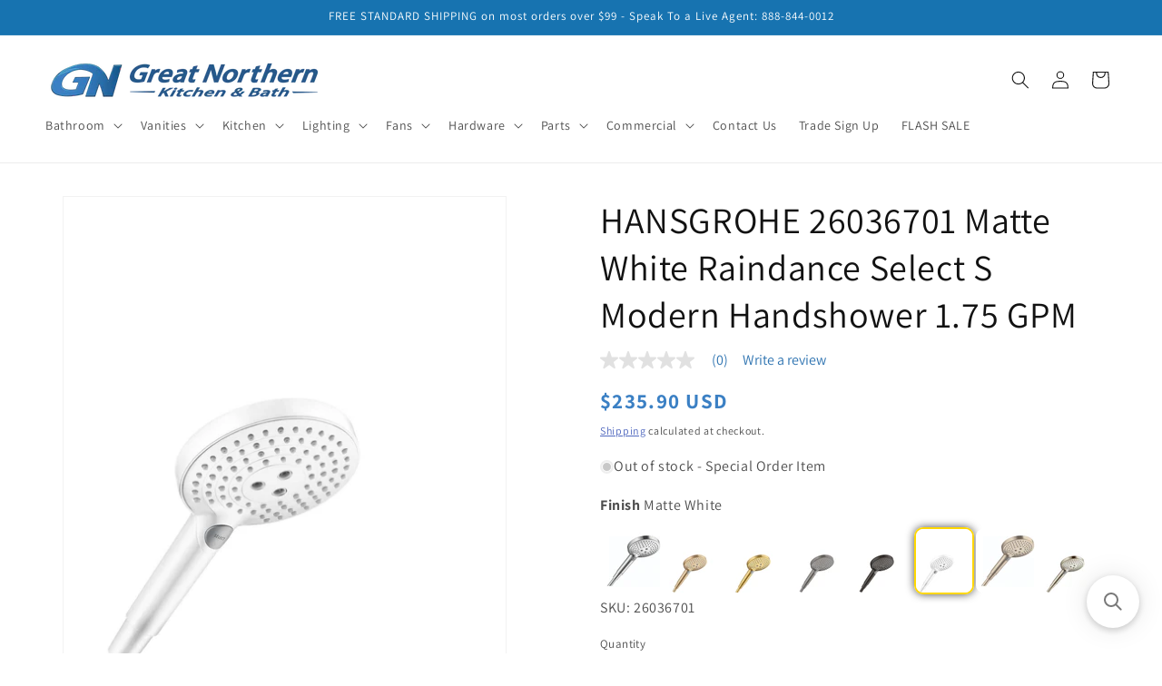

--- FILE ---
content_type: text/html; charset=utf-8
request_url: https://gnkitchenandbath.com/products/hansgrohe-26036701
body_size: 50799
content:
<!doctype html>
<html class="js" lang="en">
  <head>
    <meta charset="utf-8">
    <meta http-equiv="X-UA-Compatible" content="IE=edge">
    <meta name="viewport" content="width=device-width,initial-scale=1">
    <meta name="theme-color" content="">
    <link rel="canonical" href="https://gnkitchenandbath.com/products/hansgrohe-26036701"><link rel="icon" type="image/png" href="//gnkitchenandbath.com/cdn/shop/files/favicon-32x32.png?crop=center&height=32&v=1614334089&width=32"><link rel="preconnect" href="https://fonts.shopifycdn.com" crossorigin><title>
      HANSGROHE 26036701 Matte White Raindance Select S Modern Handshower 1.
 &ndash; GNkitchenandbath</title>

    
      <meta name="description" content="HANSGROHE 26036701 Raindance Select S Matte White Handshower 120 3-Jet PowderRain, 1.75 GPM">
    

    

<meta property="og:site_name" content="GNkitchenandbath">
<meta property="og:url" content="https://gnkitchenandbath.com/products/hansgrohe-26036701">
<meta property="og:title" content="HANSGROHE 26036701 Matte White Raindance Select S Modern Handshower 1.">
<meta property="og:type" content="product">
<meta property="og:description" content="HANSGROHE 26036701 Raindance Select S Matte White Handshower 120 3-Jet PowderRain, 1.75 GPM"><meta property="og:image" content="http://gnkitchenandbath.com/cdn/shop/files/f2bbtp4yrrvrgr8csipd_ffea60fc-f8b0-466a-9a66-76bc8a18f13a.jpg?v=1740954531">
  <meta property="og:image:secure_url" content="https://gnkitchenandbath.com/cdn/shop/files/f2bbtp4yrrvrgr8csipd_ffea60fc-f8b0-466a-9a66-76bc8a18f13a.jpg?v=1740954531">
  <meta property="og:image:width" content="1437">
  <meta property="og:image:height" content="1616"><meta property="og:price:amount" content="235.90">
  <meta property="og:price:currency" content="USD"><meta name="twitter:card" content="summary_large_image">
<meta name="twitter:title" content="HANSGROHE 26036701 Matte White Raindance Select S Modern Handshower 1.">
<meta name="twitter:description" content="HANSGROHE 26036701 Raindance Select S Matte White Handshower 120 3-Jet PowderRain, 1.75 GPM">


    <script src="//gnkitchenandbath.com/cdn/shop/t/42/assets/constants.js?v=132983761750457495441747681202" defer="defer"></script>
    <script src="//gnkitchenandbath.com/cdn/shop/t/42/assets/pubsub.js?v=158357773527763999511747681202" defer="defer"></script>
    <script src="//gnkitchenandbath.com/cdn/shop/t/42/assets/global.js?v=88558128918567037191747681202" defer="defer"></script>
    <script src="//gnkitchenandbath.com/cdn/shop/t/42/assets/details-disclosure.js?v=13653116266235556501747681202" defer="defer"></script>
    <script src="//gnkitchenandbath.com/cdn/shop/t/42/assets/details-modal.js?v=25581673532751508451747681202" defer="defer"></script>
    <script src="//gnkitchenandbath.com/cdn/shop/t/42/assets/search-form.js?v=133129549252120666541747681202" defer="defer"></script><script src="//gnkitchenandbath.com/cdn/shop/t/42/assets/animations.js?v=88693664871331136111747681202" defer="defer"></script><script>window.performance && window.performance.mark && window.performance.mark('shopify.content_for_header.start');</script><meta id="shopify-digital-wallet" name="shopify-digital-wallet" content="/31241044099/digital_wallets/dialog">
<meta name="shopify-checkout-api-token" content="2744f3ab3d23c8bbce4aafea03bd3663">
<meta id="in-context-paypal-metadata" data-shop-id="31241044099" data-venmo-supported="true" data-environment="production" data-locale="en_US" data-paypal-v4="true" data-currency="USD">
<link rel="alternate" type="application/json+oembed" href="https://gnkitchenandbath.com/products/hansgrohe-26036701.oembed">
<script async="async" src="/checkouts/internal/preloads.js?locale=en-US"></script>
<link rel="preconnect" href="https://shop.app" crossorigin="anonymous">
<script async="async" src="https://shop.app/checkouts/internal/preloads.js?locale=en-US&shop_id=31241044099" crossorigin="anonymous"></script>
<script id="apple-pay-shop-capabilities" type="application/json">{"shopId":31241044099,"countryCode":"US","currencyCode":"USD","merchantCapabilities":["supports3DS"],"merchantId":"gid:\/\/shopify\/Shop\/31241044099","merchantName":"GNkitchenandbath","requiredBillingContactFields":["postalAddress","email","phone"],"requiredShippingContactFields":["postalAddress","email","phone"],"shippingType":"shipping","supportedNetworks":["visa","masterCard","amex","discover","elo","jcb"],"total":{"type":"pending","label":"GNkitchenandbath","amount":"1.00"},"shopifyPaymentsEnabled":true,"supportsSubscriptions":true}</script>
<script id="shopify-features" type="application/json">{"accessToken":"2744f3ab3d23c8bbce4aafea03bd3663","betas":["rich-media-storefront-analytics"],"domain":"gnkitchenandbath.com","predictiveSearch":true,"shopId":31241044099,"locale":"en"}</script>
<script>var Shopify = Shopify || {};
Shopify.shop = "jaterra.myshopify.com";
Shopify.locale = "en";
Shopify.currency = {"active":"USD","rate":"1.0"};
Shopify.country = "US";
Shopify.theme = {"name":"[BV] Copy of Joe's - shopify\/Dawn-v15","id":150009839865,"schema_name":"Dawn","schema_version":"15.0.2","theme_store_id":null,"role":"main"};
Shopify.theme.handle = "null";
Shopify.theme.style = {"id":null,"handle":null};
Shopify.cdnHost = "gnkitchenandbath.com/cdn";
Shopify.routes = Shopify.routes || {};
Shopify.routes.root = "/";</script>
<script type="module">!function(o){(o.Shopify=o.Shopify||{}).modules=!0}(window);</script>
<script>!function(o){function n(){var o=[];function n(){o.push(Array.prototype.slice.apply(arguments))}return n.q=o,n}var t=o.Shopify=o.Shopify||{};t.loadFeatures=n(),t.autoloadFeatures=n()}(window);</script>
<script>
  window.ShopifyPay = window.ShopifyPay || {};
  window.ShopifyPay.apiHost = "shop.app\/pay";
  window.ShopifyPay.redirectState = null;
</script>
<script id="shop-js-analytics" type="application/json">{"pageType":"product"}</script>
<script defer="defer" async type="module" src="//gnkitchenandbath.com/cdn/shopifycloud/shop-js/modules/v2/client.init-shop-cart-sync_BN7fPSNr.en.esm.js"></script>
<script defer="defer" async type="module" src="//gnkitchenandbath.com/cdn/shopifycloud/shop-js/modules/v2/chunk.common_Cbph3Kss.esm.js"></script>
<script defer="defer" async type="module" src="//gnkitchenandbath.com/cdn/shopifycloud/shop-js/modules/v2/chunk.modal_DKumMAJ1.esm.js"></script>
<script type="module">
  await import("//gnkitchenandbath.com/cdn/shopifycloud/shop-js/modules/v2/client.init-shop-cart-sync_BN7fPSNr.en.esm.js");
await import("//gnkitchenandbath.com/cdn/shopifycloud/shop-js/modules/v2/chunk.common_Cbph3Kss.esm.js");
await import("//gnkitchenandbath.com/cdn/shopifycloud/shop-js/modules/v2/chunk.modal_DKumMAJ1.esm.js");

  window.Shopify.SignInWithShop?.initShopCartSync?.({"fedCMEnabled":true,"windoidEnabled":true});

</script>
<script defer="defer" async type="module" src="//gnkitchenandbath.com/cdn/shopifycloud/shop-js/modules/v2/client.payment-terms_BxzfvcZJ.en.esm.js"></script>
<script defer="defer" async type="module" src="//gnkitchenandbath.com/cdn/shopifycloud/shop-js/modules/v2/chunk.common_Cbph3Kss.esm.js"></script>
<script defer="defer" async type="module" src="//gnkitchenandbath.com/cdn/shopifycloud/shop-js/modules/v2/chunk.modal_DKumMAJ1.esm.js"></script>
<script type="module">
  await import("//gnkitchenandbath.com/cdn/shopifycloud/shop-js/modules/v2/client.payment-terms_BxzfvcZJ.en.esm.js");
await import("//gnkitchenandbath.com/cdn/shopifycloud/shop-js/modules/v2/chunk.common_Cbph3Kss.esm.js");
await import("//gnkitchenandbath.com/cdn/shopifycloud/shop-js/modules/v2/chunk.modal_DKumMAJ1.esm.js");

  
</script>
<script>
  window.Shopify = window.Shopify || {};
  if (!window.Shopify.featureAssets) window.Shopify.featureAssets = {};
  window.Shopify.featureAssets['shop-js'] = {"shop-cart-sync":["modules/v2/client.shop-cart-sync_CJVUk8Jm.en.esm.js","modules/v2/chunk.common_Cbph3Kss.esm.js","modules/v2/chunk.modal_DKumMAJ1.esm.js"],"init-fed-cm":["modules/v2/client.init-fed-cm_7Fvt41F4.en.esm.js","modules/v2/chunk.common_Cbph3Kss.esm.js","modules/v2/chunk.modal_DKumMAJ1.esm.js"],"init-shop-email-lookup-coordinator":["modules/v2/client.init-shop-email-lookup-coordinator_Cc088_bR.en.esm.js","modules/v2/chunk.common_Cbph3Kss.esm.js","modules/v2/chunk.modal_DKumMAJ1.esm.js"],"init-windoid":["modules/v2/client.init-windoid_hPopwJRj.en.esm.js","modules/v2/chunk.common_Cbph3Kss.esm.js","modules/v2/chunk.modal_DKumMAJ1.esm.js"],"shop-button":["modules/v2/client.shop-button_B0jaPSNF.en.esm.js","modules/v2/chunk.common_Cbph3Kss.esm.js","modules/v2/chunk.modal_DKumMAJ1.esm.js"],"shop-cash-offers":["modules/v2/client.shop-cash-offers_DPIskqss.en.esm.js","modules/v2/chunk.common_Cbph3Kss.esm.js","modules/v2/chunk.modal_DKumMAJ1.esm.js"],"shop-toast-manager":["modules/v2/client.shop-toast-manager_CK7RT69O.en.esm.js","modules/v2/chunk.common_Cbph3Kss.esm.js","modules/v2/chunk.modal_DKumMAJ1.esm.js"],"init-shop-cart-sync":["modules/v2/client.init-shop-cart-sync_BN7fPSNr.en.esm.js","modules/v2/chunk.common_Cbph3Kss.esm.js","modules/v2/chunk.modal_DKumMAJ1.esm.js"],"init-customer-accounts-sign-up":["modules/v2/client.init-customer-accounts-sign-up_CfPf4CXf.en.esm.js","modules/v2/client.shop-login-button_DeIztwXF.en.esm.js","modules/v2/chunk.common_Cbph3Kss.esm.js","modules/v2/chunk.modal_DKumMAJ1.esm.js"],"pay-button":["modules/v2/client.pay-button_CgIwFSYN.en.esm.js","modules/v2/chunk.common_Cbph3Kss.esm.js","modules/v2/chunk.modal_DKumMAJ1.esm.js"],"init-customer-accounts":["modules/v2/client.init-customer-accounts_DQ3x16JI.en.esm.js","modules/v2/client.shop-login-button_DeIztwXF.en.esm.js","modules/v2/chunk.common_Cbph3Kss.esm.js","modules/v2/chunk.modal_DKumMAJ1.esm.js"],"avatar":["modules/v2/client.avatar_BTnouDA3.en.esm.js"],"init-shop-for-new-customer-accounts":["modules/v2/client.init-shop-for-new-customer-accounts_CsZy_esa.en.esm.js","modules/v2/client.shop-login-button_DeIztwXF.en.esm.js","modules/v2/chunk.common_Cbph3Kss.esm.js","modules/v2/chunk.modal_DKumMAJ1.esm.js"],"shop-follow-button":["modules/v2/client.shop-follow-button_BRMJjgGd.en.esm.js","modules/v2/chunk.common_Cbph3Kss.esm.js","modules/v2/chunk.modal_DKumMAJ1.esm.js"],"checkout-modal":["modules/v2/client.checkout-modal_B9Drz_yf.en.esm.js","modules/v2/chunk.common_Cbph3Kss.esm.js","modules/v2/chunk.modal_DKumMAJ1.esm.js"],"shop-login-button":["modules/v2/client.shop-login-button_DeIztwXF.en.esm.js","modules/v2/chunk.common_Cbph3Kss.esm.js","modules/v2/chunk.modal_DKumMAJ1.esm.js"],"lead-capture":["modules/v2/client.lead-capture_DXYzFM3R.en.esm.js","modules/v2/chunk.common_Cbph3Kss.esm.js","modules/v2/chunk.modal_DKumMAJ1.esm.js"],"shop-login":["modules/v2/client.shop-login_CA5pJqmO.en.esm.js","modules/v2/chunk.common_Cbph3Kss.esm.js","modules/v2/chunk.modal_DKumMAJ1.esm.js"],"payment-terms":["modules/v2/client.payment-terms_BxzfvcZJ.en.esm.js","modules/v2/chunk.common_Cbph3Kss.esm.js","modules/v2/chunk.modal_DKumMAJ1.esm.js"]};
</script>
<script>(function() {
  var isLoaded = false;
  function asyncLoad() {
    if (isLoaded) return;
    isLoaded = true;
    var urls = ["\/\/cdn.shopify.com\/proxy\/7da369b045d1c71d3e31c5ad6af49340f384008f9dd43c3c183055dc36c9e311\/apps.bazaarvoice.com\/deployments\/greatnorthern\/main_site\/production\/en_US\/bv.js?shop=jaterra.myshopify.com\u0026sp-cache-control=cHVibGljLCBtYXgtYWdlPTkwMA","https:\/\/searchanise-ef84.kxcdn.com\/widgets\/shopify\/init.js?a=5u9P7S9n0H\u0026shop=jaterra.myshopify.com"];
    for (var i = 0; i < urls.length; i++) {
      var s = document.createElement('script');
      s.type = 'text/javascript';
      s.async = true;
      s.src = urls[i];
      var x = document.getElementsByTagName('script')[0];
      x.parentNode.insertBefore(s, x);
    }
  };
  if(window.attachEvent) {
    window.attachEvent('onload', asyncLoad);
  } else {
    window.addEventListener('load', asyncLoad, false);
  }
})();</script>
<script id="__st">var __st={"a":31241044099,"offset":-21600,"reqid":"eadbac85-8f9a-47f2-996b-5ea695791127-1770139217","pageurl":"gnkitchenandbath.com\/products\/hansgrohe-26036701","u":"b082e07404aa","p":"product","rtyp":"product","rid":7842597306617};</script>
<script>window.ShopifyPaypalV4VisibilityTracking = true;</script>
<script id="captcha-bootstrap">!function(){'use strict';const t='contact',e='account',n='new_comment',o=[[t,t],['blogs',n],['comments',n],[t,'customer']],c=[[e,'customer_login'],[e,'guest_login'],[e,'recover_customer_password'],[e,'create_customer']],r=t=>t.map((([t,e])=>`form[action*='/${t}']:not([data-nocaptcha='true']) input[name='form_type'][value='${e}']`)).join(','),a=t=>()=>t?[...document.querySelectorAll(t)].map((t=>t.form)):[];function s(){const t=[...o],e=r(t);return a(e)}const i='password',u='form_key',d=['recaptcha-v3-token','g-recaptcha-response','h-captcha-response',i],f=()=>{try{return window.sessionStorage}catch{return}},m='__shopify_v',_=t=>t.elements[u];function p(t,e,n=!1){try{const o=window.sessionStorage,c=JSON.parse(o.getItem(e)),{data:r}=function(t){const{data:e,action:n}=t;return t[m]||n?{data:e,action:n}:{data:t,action:n}}(c);for(const[e,n]of Object.entries(r))t.elements[e]&&(t.elements[e].value=n);n&&o.removeItem(e)}catch(o){console.error('form repopulation failed',{error:o})}}const l='form_type',E='cptcha';function T(t){t.dataset[E]=!0}const w=window,h=w.document,L='Shopify',v='ce_forms',y='captcha';let A=!1;((t,e)=>{const n=(g='f06e6c50-85a8-45c8-87d0-21a2b65856fe',I='https://cdn.shopify.com/shopifycloud/storefront-forms-hcaptcha/ce_storefront_forms_captcha_hcaptcha.v1.5.2.iife.js',D={infoText:'Protected by hCaptcha',privacyText:'Privacy',termsText:'Terms'},(t,e,n)=>{const o=w[L][v],c=o.bindForm;if(c)return c(t,g,e,D).then(n);var r;o.q.push([[t,g,e,D],n]),r=I,A||(h.body.append(Object.assign(h.createElement('script'),{id:'captcha-provider',async:!0,src:r})),A=!0)});var g,I,D;w[L]=w[L]||{},w[L][v]=w[L][v]||{},w[L][v].q=[],w[L][y]=w[L][y]||{},w[L][y].protect=function(t,e){n(t,void 0,e),T(t)},Object.freeze(w[L][y]),function(t,e,n,w,h,L){const[v,y,A,g]=function(t,e,n){const i=e?o:[],u=t?c:[],d=[...i,...u],f=r(d),m=r(i),_=r(d.filter((([t,e])=>n.includes(e))));return[a(f),a(m),a(_),s()]}(w,h,L),I=t=>{const e=t.target;return e instanceof HTMLFormElement?e:e&&e.form},D=t=>v().includes(t);t.addEventListener('submit',(t=>{const e=I(t);if(!e)return;const n=D(e)&&!e.dataset.hcaptchaBound&&!e.dataset.recaptchaBound,o=_(e),c=g().includes(e)&&(!o||!o.value);(n||c)&&t.preventDefault(),c&&!n&&(function(t){try{if(!f())return;!function(t){const e=f();if(!e)return;const n=_(t);if(!n)return;const o=n.value;o&&e.removeItem(o)}(t);const e=Array.from(Array(32),(()=>Math.random().toString(36)[2])).join('');!function(t,e){_(t)||t.append(Object.assign(document.createElement('input'),{type:'hidden',name:u})),t.elements[u].value=e}(t,e),function(t,e){const n=f();if(!n)return;const o=[...t.querySelectorAll(`input[type='${i}']`)].map((({name:t})=>t)),c=[...d,...o],r={};for(const[a,s]of new FormData(t).entries())c.includes(a)||(r[a]=s);n.setItem(e,JSON.stringify({[m]:1,action:t.action,data:r}))}(t,e)}catch(e){console.error('failed to persist form',e)}}(e),e.submit())}));const S=(t,e)=>{t&&!t.dataset[E]&&(n(t,e.some((e=>e===t))),T(t))};for(const o of['focusin','change'])t.addEventListener(o,(t=>{const e=I(t);D(e)&&S(e,y())}));const B=e.get('form_key'),M=e.get(l),P=B&&M;t.addEventListener('DOMContentLoaded',(()=>{const t=y();if(P)for(const e of t)e.elements[l].value===M&&p(e,B);[...new Set([...A(),...v().filter((t=>'true'===t.dataset.shopifyCaptcha))])].forEach((e=>S(e,t)))}))}(h,new URLSearchParams(w.location.search),n,t,e,['guest_login'])})(!0,!0)}();</script>
<script integrity="sha256-4kQ18oKyAcykRKYeNunJcIwy7WH5gtpwJnB7kiuLZ1E=" data-source-attribution="shopify.loadfeatures" defer="defer" src="//gnkitchenandbath.com/cdn/shopifycloud/storefront/assets/storefront/load_feature-a0a9edcb.js" crossorigin="anonymous"></script>
<script crossorigin="anonymous" defer="defer" src="//gnkitchenandbath.com/cdn/shopifycloud/storefront/assets/shopify_pay/storefront-65b4c6d7.js?v=20250812"></script>
<script data-source-attribution="shopify.dynamic_checkout.dynamic.init">var Shopify=Shopify||{};Shopify.PaymentButton=Shopify.PaymentButton||{isStorefrontPortableWallets:!0,init:function(){window.Shopify.PaymentButton.init=function(){};var t=document.createElement("script");t.src="https://gnkitchenandbath.com/cdn/shopifycloud/portable-wallets/latest/portable-wallets.en.js",t.type="module",document.head.appendChild(t)}};
</script>
<script data-source-attribution="shopify.dynamic_checkout.buyer_consent">
  function portableWalletsHideBuyerConsent(e){var t=document.getElementById("shopify-buyer-consent"),n=document.getElementById("shopify-subscription-policy-button");t&&n&&(t.classList.add("hidden"),t.setAttribute("aria-hidden","true"),n.removeEventListener("click",e))}function portableWalletsShowBuyerConsent(e){var t=document.getElementById("shopify-buyer-consent"),n=document.getElementById("shopify-subscription-policy-button");t&&n&&(t.classList.remove("hidden"),t.removeAttribute("aria-hidden"),n.addEventListener("click",e))}window.Shopify?.PaymentButton&&(window.Shopify.PaymentButton.hideBuyerConsent=portableWalletsHideBuyerConsent,window.Shopify.PaymentButton.showBuyerConsent=portableWalletsShowBuyerConsent);
</script>
<script data-source-attribution="shopify.dynamic_checkout.cart.bootstrap">document.addEventListener("DOMContentLoaded",(function(){function t(){return document.querySelector("shopify-accelerated-checkout-cart, shopify-accelerated-checkout")}if(t())Shopify.PaymentButton.init();else{new MutationObserver((function(e,n){t()&&(Shopify.PaymentButton.init(),n.disconnect())})).observe(document.body,{childList:!0,subtree:!0})}}));
</script>
<link id="shopify-accelerated-checkout-styles" rel="stylesheet" media="screen" href="https://gnkitchenandbath.com/cdn/shopifycloud/portable-wallets/latest/accelerated-checkout-backwards-compat.css" crossorigin="anonymous">
<style id="shopify-accelerated-checkout-cart">
        #shopify-buyer-consent {
  margin-top: 1em;
  display: inline-block;
  width: 100%;
}

#shopify-buyer-consent.hidden {
  display: none;
}

#shopify-subscription-policy-button {
  background: none;
  border: none;
  padding: 0;
  text-decoration: underline;
  font-size: inherit;
  cursor: pointer;
}

#shopify-subscription-policy-button::before {
  box-shadow: none;
}

      </style>
<script id="sections-script" data-sections="header" defer="defer" src="//gnkitchenandbath.com/cdn/shop/t/42/compiled_assets/scripts.js?v=17604"></script>
<script>window.performance && window.performance.mark && window.performance.mark('shopify.content_for_header.end');</script>


    <style data-shopify>
      @font-face {
  font-family: Assistant;
  font-weight: 400;
  font-style: normal;
  font-display: swap;
  src: url("//gnkitchenandbath.com/cdn/fonts/assistant/assistant_n4.9120912a469cad1cc292572851508ca49d12e768.woff2") format("woff2"),
       url("//gnkitchenandbath.com/cdn/fonts/assistant/assistant_n4.6e9875ce64e0fefcd3f4446b7ec9036b3ddd2985.woff") format("woff");
}

      @font-face {
  font-family: Assistant;
  font-weight: 700;
  font-style: normal;
  font-display: swap;
  src: url("//gnkitchenandbath.com/cdn/fonts/assistant/assistant_n7.bf44452348ec8b8efa3aa3068825305886b1c83c.woff2") format("woff2"),
       url("//gnkitchenandbath.com/cdn/fonts/assistant/assistant_n7.0c887fee83f6b3bda822f1150b912c72da0f7b64.woff") format("woff");
}

      
      
      @font-face {
  font-family: Assistant;
  font-weight: 400;
  font-style: normal;
  font-display: swap;
  src: url("//gnkitchenandbath.com/cdn/fonts/assistant/assistant_n4.9120912a469cad1cc292572851508ca49d12e768.woff2") format("woff2"),
       url("//gnkitchenandbath.com/cdn/fonts/assistant/assistant_n4.6e9875ce64e0fefcd3f4446b7ec9036b3ddd2985.woff") format("woff");
}


      
        :root,
        .color-background-1 {
          --color-background: 255,255,255;
        
          --gradient-background: #ffffff;
        

        

        --color-foreground: 18,18,18;
        --color-background-contrast: 191,191,191;
        --color-shadow: 18,18,18;
        --color-button: 23,115,176;
        --color-button-text: 255,255,255;
        --color-secondary-button: 255,255,255;
        --color-secondary-button-text: 51,79,180;
        --color-link: 51,79,180;
        --color-badge-foreground: 18,18,18;
        --color-badge-background: 255,255,255;
        --color-badge-border: 18,18,18;
        --payment-terms-background-color: rgb(255 255 255);
      }
      
        
        .color-background-2 {
          --color-background: 23,115,176;
        
          --gradient-background: #1773b0;
        

        

        --color-foreground: 255,255,255;
        --color-background-contrast: 8,41,63;
        --color-shadow: 18,18,18;
        --color-button: 23,115,176;
        --color-button-text: 23,115,176;
        --color-secondary-button: 23,115,176;
        --color-secondary-button-text: 18,18,18;
        --color-link: 18,18,18;
        --color-badge-foreground: 255,255,255;
        --color-badge-background: 23,115,176;
        --color-badge-border: 255,255,255;
        --payment-terms-background-color: rgb(23 115 176);
      }
      
        
        .color-inverse {
          --color-background: 255,255,255;
        
          --gradient-background: #ffffff;
        

        

        --color-foreground: 255,255,255;
        --color-background-contrast: 191,191,191;
        --color-shadow: 18,18,18;
        --color-button: 255,255,255;
        --color-button-text: 18,18,18;
        --color-secondary-button: 255,255,255;
        --color-secondary-button-text: 255,255,255;
        --color-link: 255,255,255;
        --color-badge-foreground: 255,255,255;
        --color-badge-background: 255,255,255;
        --color-badge-border: 255,255,255;
        --payment-terms-background-color: rgb(255 255 255);
      }
      
        
        .color-accent-1 {
          --color-background: 18,18,18;
        
          --gradient-background: #121212;
        

        

        --color-foreground: 255,255,255;
        --color-background-contrast: 146,146,146;
        --color-shadow: 18,18,18;
        --color-button: 255,255,255;
        --color-button-text: 18,18,18;
        --color-secondary-button: 18,18,18;
        --color-secondary-button-text: 255,255,255;
        --color-link: 255,255,255;
        --color-badge-foreground: 255,255,255;
        --color-badge-background: 18,18,18;
        --color-badge-border: 255,255,255;
        --payment-terms-background-color: rgb(18 18 18);
      }
      
        
        .color-accent-2 {
          --color-background: 51,79,180;
        
          --gradient-background: #334fb4;
        

        

        --color-foreground: 255,255,255;
        --color-background-contrast: 23,35,81;
        --color-shadow: 18,18,18;
        --color-button: 255,255,255;
        --color-button-text: 51,79,180;
        --color-secondary-button: 51,79,180;
        --color-secondary-button-text: 255,255,255;
        --color-link: 255,255,255;
        --color-badge-foreground: 255,255,255;
        --color-badge-background: 51,79,180;
        --color-badge-border: 255,255,255;
        --payment-terms-background-color: rgb(51 79 180);
      }
      

      body, .color-background-1, .color-background-2, .color-inverse, .color-accent-1, .color-accent-2 {
        color: rgba(var(--color-foreground), 0.75);
        background-color: rgb(var(--color-background));
      }

      :root {
        --font-body-family: Assistant, sans-serif;
        --font-body-style: normal;
        --font-body-weight: 400;
        --font-body-weight-bold: 700;

        --font-heading-family: Assistant, sans-serif;
        --font-heading-style: normal;
        --font-heading-weight: 400;

        --font-body-scale: 1.0;
        --font-heading-scale: 1.0;

        --media-padding: px;
        --media-border-opacity: 0.05;
        --media-border-width: 1px;
        --media-radius: 0px;
        --media-shadow-opacity: 0.0;
        --media-shadow-horizontal-offset: 0px;
        --media-shadow-vertical-offset: 4px;
        --media-shadow-blur-radius: 5px;
        --media-shadow-visible: 0;

        --page-width: 150rem;
        --page-width-margin: 0rem;

        --product-card-image-padding: 0.0rem;
        --product-card-corner-radius: 0.0rem;
        --product-card-text-alignment: left;
        --product-card-border-width: 0.0rem;
        --product-card-border-opacity: 0.1;
        --product-card-shadow-opacity: 0.0;
        --product-card-shadow-visible: 0;
        --product-card-shadow-horizontal-offset: 0.0rem;
        --product-card-shadow-vertical-offset: 0.4rem;
        --product-card-shadow-blur-radius: 0.5rem;

        --collection-card-image-padding: 0.0rem;
        --collection-card-corner-radius: 0.0rem;
        --collection-card-text-alignment: left;
        --collection-card-border-width: 0.0rem;
        --collection-card-border-opacity: 0.1;
        --collection-card-shadow-opacity: 0.0;
        --collection-card-shadow-visible: 0;
        --collection-card-shadow-horizontal-offset: 0.0rem;
        --collection-card-shadow-vertical-offset: 0.4rem;
        --collection-card-shadow-blur-radius: 0.5rem;

        --blog-card-image-padding: 0.0rem;
        --blog-card-corner-radius: 0.0rem;
        --blog-card-text-alignment: left;
        --blog-card-border-width: 0.0rem;
        --blog-card-border-opacity: 0.1;
        --blog-card-shadow-opacity: 0.0;
        --blog-card-shadow-visible: 0;
        --blog-card-shadow-horizontal-offset: 0.0rem;
        --blog-card-shadow-vertical-offset: 0.4rem;
        --blog-card-shadow-blur-radius: 0.5rem;

        --badge-corner-radius: 4.0rem;

        --popup-border-width: 1px;
        --popup-border-opacity: 0.1;
        --popup-corner-radius: 0px;
        --popup-shadow-opacity: 0.05;
        --popup-shadow-horizontal-offset: 0px;
        --popup-shadow-vertical-offset: 4px;
        --popup-shadow-blur-radius: 5px;

        --drawer-border-width: 1px;
        --drawer-border-opacity: 0.1;
        --drawer-shadow-opacity: 0.0;
        --drawer-shadow-horizontal-offset: 0px;
        --drawer-shadow-vertical-offset: 4px;
        --drawer-shadow-blur-radius: 5px;

        --spacing-sections-desktop: 0px;
        --spacing-sections-mobile: 0px;

        --grid-desktop-vertical-spacing: 8px;
        --grid-desktop-horizontal-spacing: 8px;
        --grid-mobile-vertical-spacing: 4px;
        --grid-mobile-horizontal-spacing: 4px;

        --text-boxes-border-opacity: 0.1;
        --text-boxes-border-width: 0px;
        --text-boxes-radius: 0px;
        --text-boxes-shadow-opacity: 0.0;
        --text-boxes-shadow-visible: 0;
        --text-boxes-shadow-horizontal-offset: 0px;
        --text-boxes-shadow-vertical-offset: 4px;
        --text-boxes-shadow-blur-radius: 5px;

        --buttons-radius: 10px;
        --buttons-radius-outset: 13px;
        --buttons-border-width: 3px;
        --buttons-border-opacity: 1.0;
        --buttons-shadow-opacity: 0.0;
        --buttons-shadow-visible: 0;
        --buttons-shadow-horizontal-offset: 0px;
        --buttons-shadow-vertical-offset: 4px;
        --buttons-shadow-blur-radius: 5px;
        --buttons-border-offset: 0.3px;

        --inputs-radius: 10px;
        --inputs-border-width: 2px;
        --inputs-border-opacity: 0.55;
        --inputs-shadow-opacity: 0.0;
        --inputs-shadow-horizontal-offset: 0px;
        --inputs-margin-offset: 0px;
        --inputs-shadow-vertical-offset: 4px;
        --inputs-shadow-blur-radius: 5px;
        --inputs-radius-outset: 12px;

        --variant-pills-radius: 40px;
        --variant-pills-border-width: 1px;
        --variant-pills-border-opacity: 0.55;
        --variant-pills-shadow-opacity: 0.0;
        --variant-pills-shadow-horizontal-offset: 0px;
        --variant-pills-shadow-vertical-offset: 4px;
        --variant-pills-shadow-blur-radius: 5px;
      }

      *,
      *::before,
      *::after {
        box-sizing: inherit;
      }

      html {
        box-sizing: border-box;
        font-size: calc(var(--font-body-scale) * 62.5%);
        height: 100%;
      }

      body {
        display: grid;
        grid-template-rows: auto auto 1fr auto;
        grid-template-columns: 100%;
        min-height: 100%;
        margin: 0;
        font-size: 1.5rem;
        letter-spacing: 0.06rem;
        line-height: calc(1 + 0.8 / var(--font-body-scale));
        font-family: var(--font-body-family);
        font-style: var(--font-body-style);
        font-weight: var(--font-body-weight);
      }

      @media screen and (min-width: 750px) {
        body {
          font-size: 1.6rem;
        }
      }
    </style>

    <link href="//gnkitchenandbath.com/cdn/shop/t/42/assets/base.css?v=176221643095309105741755271019" rel="stylesheet" type="text/css" media="all" />
    <link rel="stylesheet" href="//gnkitchenandbath.com/cdn/shop/t/42/assets/component-cart-items.css?v=127384614032664249911747681202" media="print" onload="this.media='all'">
      <link rel="preload" as="font" href="//gnkitchenandbath.com/cdn/fonts/assistant/assistant_n4.9120912a469cad1cc292572851508ca49d12e768.woff2" type="font/woff2" crossorigin>
      

      <link rel="preload" as="font" href="//gnkitchenandbath.com/cdn/fonts/assistant/assistant_n4.9120912a469cad1cc292572851508ca49d12e768.woff2" type="font/woff2" crossorigin>
      
<link
        rel="stylesheet"
        href="//gnkitchenandbath.com/cdn/shop/t/42/assets/component-predictive-search.css?v=118923337488134913561747681202"
        media="print"
        onload="this.media='all'"
      ><script>
      if (Shopify.designMode) {
        document.documentElement.classList.add('shopify-design-mode');
      }
    </script>
  <!-- BEGIN app block: shopify://apps/vitals/blocks/app-embed/aeb48102-2a5a-4f39-bdbd-d8d49f4e20b8 --><link rel="preconnect" href="https://appsolve.io/" /><link rel="preconnect" href="https://cdn-sf.vitals.app/" /><script data-ver="58" id="vtlsAebData" class="notranslate">window.vtlsLiquidData = window.vtlsLiquidData || {};window.vtlsLiquidData.buildId = 57563;

window.vtlsLiquidData.apiHosts = {
	...window.vtlsLiquidData.apiHosts,
	"1": "https://appsolve.io"
};
	window.vtlsLiquidData.moduleSettings = {"1":{"3":"1553b7","4":"left","5":"stamp-ribbon","44":"a_plus,easy_returns,satisfaction,fast_shipping,247_support,100_guaranteed","85":"","86":20,"87":20,"148":100,"978":"{}","1060":"303030"},"5":[],"9":[],"10":{"66":"circle","67":"ffffff","68":"pop","69":"leftup","70":2,"71":"ff0101"},"15":{"37":"color","38":"Checkout safely using your preferred payment method","63":"2120bb","64":"mastercard,paypal,maestro,visa,apple_pay,shop_pay2,american_express2","65":"left","78":20,"79":20,"920":"{\"container\":{\"traits\":{\"margin\":{\"default\":\"20px 0px 20px 0px\"},\"textAlign\":{\"default\":\"center\"}}}}"},"16":{"232":true,"245":"bottom","246":"bottom","247":"Add to Cart","411":true,"417":true,"418":true,"477":"automatic","478":"000000","479":"ffffff","489":true,"843":"ffffff","844":"2e2e2e","921":true,"922":true,"923":true,"924":"1","925":"1","952":"{}","1021":true,"1110":false,"1154":0,"1155":true,"1156":true,"1157":false,"1158":0,"1159":false,"1160":false,"1161":false,"1162":false,"1163":false,"1182":false,"1183":true,"1184":"","1185":false},"22":{"165":false,"193":"f31212","234":"Customers who bought this also bought","238":"left","323":"From","325":"Add to Cart","342":false,"406":true,"445":"Out of stock","486":"","675":"2","676":8,"856":"ffffff","857":"f6f6f6","858":"4f4f4f","960":"{\"image\":{\"traits\":{\"aspectRatio\":{\"default\":\"auto\"}}}}","1015":1,"1017":1,"1019":false,"1022":true,"1208":false},"24":{"93":30,"94":"ffffff","359":"222222","389":"The Items in your cart are reserved for a limited time while you shop.","390":"Complete the order to make sure it’s yours! {{ counter }}","502":false,"977":"{\"container\":{\"traits\":{\"margin\":{\"default\":\"10px 0 28px 0\"}}}}","1084":true,"1199":true,"1200":5},"34":{"184":false,"192":true,"233":"Recently Viewed","237":"left","254":"f31212","324":"Add to Cart","343":false,"405":true,"439":"From","444":"Out of stock","853":"ffffff","854":"f6f6f6","855":"4f4f4f","957":"{\"productTitle\":{\"traits\":{\"fontWeight\":{\"default\":\"600\"}}},\"image\":{\"traits\":{\"aspectRatio\":{\"default\":\"auto\"}}}}","1016":1,"1018":1,"1020":false,"1027":true,"1209":false},"46":{"368":"Hurry! Only {{ stock }} units left in stock!","369":10,"370":false,"371":"Hurry! Inventory is running low.","372":"333333","373":"e1e1e1","374":"ff3d12","375":"edd728","909":"{\"stockBar\": {\"traits\": {\"startColor\": {\"default\": \"#ff0000\"}}}}","1087":0},"48":{"469":true,"491":true,"588":true,"595":true,"603":"","605":"","606":"@media (min-width: 768px) {\n    .vtl-ub-goal-main-widget {\n        top:550px!important;\n    }\n}","781":true,"783":1,"876":0,"1076":true,"1105":0,"1198":false},"51":{"599":true,"604":true,"873":""},"56":[],"59":{"929":"Notify Me When Available","930":"Notify me when back in stock","931":"Enter your contact information below to receive a notification as soon as the desired product is back in stock.","932":"","933":"Notify me when available","934":"continue_selling","947":"{\"button\":{\"traits\":{\"fontSize\":{\"default\":\"20px\"},\"filledBackgroundColor\":{\"default\":\"#3478ba\"},\"filledColor\":{\"default\":\"#ffffff\"},\"borderRadius\":{\"default\":\"8px\"}}}}","981":false,"983":"E-mail","984":"Invalid email address","985":"Thank you for subscribing","986":"You are all set to receive a notification as soon as the product becomes available again.","987":"SMS","988":"Something went wrong","989":"Please try to subscribe again.","991":"Invalid phone number","993":"Phone number","1006":"Phone number should contain only digits","1106":false},"60":{"1095":"{}","1096":false}};

window.vtlsLiquidData.shopThemeName = "Dawn";window.vtlsLiquidData.settingTranslation = {"15":{"38":{"en":"Checkout safely using your preferred payment method"}},"1":{"85":{"en":""}},"34":{"233":{"en":"Recently Viewed"},"324":{"en":"Add to Cart"},"439":{"en":"From"},"444":{"en":"Out of stock"}},"22":{"234":{"en":"Customers who bought this also bought"},"323":{"en":"From"},"325":{"en":"Add to Cart"},"445":{"en":"Out of stock"}},"46":{"368":{"en":"Hurry! Only {{ stock }} units left in stock!"},"371":{"en":"Hurry! Inventory is running low."}},"24":{"389":{"en":"The Items in your cart are reserved for a limited time while you shop."},"390":{"en":"Complete the order to make sure it’s yours! {{ counter }}"}},"59":{"929":{"en":"Notify Me When Available"},"930":{"en":"Notify me when back in stock"},"931":{"en":"Enter your contact information below to receive a notification as soon as the desired product is back in stock."},"932":{"en":""},"933":{"en":"Notify me when available"},"985":{"en":"Thank you for subscribing"},"986":{"en":"You are all set to receive a notification as soon as the product becomes available again."},"987":{"en":"SMS"},"988":{"en":"Something went wrong"},"989":{"en":"Please try to subscribe again."},"983":{"en":"E-mail"},"984":{"en":"Invalid email address"},"991":{"en":"Invalid phone number"},"993":{"en":"Phone number"},"1006":{"en":"Phone number should contain only digits"}},"16":{"1184":{"en":""}}};window.vtlsLiquidData.productLabels=[{"i":1943,"l":"OVERSTOCK SALE-PRICE IN CART","lt":2,"t":["c"],"trs":"{\"container\":{\"traits\":{\"backgroundColor\":{\"default\":\"#DA2424\"},\"width\":{\"default\":\"185px\"},\"height\":{\"default\":\"35px\"},\"borderRadius\":{\"default\":\"10px\"}}}}","c":[{"h":"kohler-overstock-sale","i":436686258425},{"h":"all-overstock-products","i":436741341433}]},{"i":1945,"l":"BLOWOUT SALES EVENT","lt":2,"t":["c"],"trs":"{\"container\":{\"traits\":{\"backgroundColor\":{\"default\":\"#DA2424\"},\"width\":{\"default\":\"180px\"},\"height\":{\"default\":\"25px\"},\"borderRadius\":{\"default\":\"10px\"}}}}","c":[{"h":"blowout-sale","i":434467635449},{"h":"gnkb-kohler-blowout-sale","i":440941314297}]},{"i":5955,"l":"SALE PRICE-IN CART","lt":2,"t":["c"],"trs":"{\"container\":{\"traits\":{\"backgroundColor\":{\"default\":\"#DA2424\"},\"width\":{\"default\":\"175px\"},\"height\":{\"default\":\"30px\"},\"borderRadius\":{\"default\":\"10px\"}}}}","c":[{"h":"flash-sale","i":436644479225},{"h":"special-vendor-price","i":440942297337}]},{"i":5996,"l":"SALE PRICE-IN CART","lt":2,"t":["c"],"trs":"{\"container\":{\"traits\":{\"backgroundColor\":{\"default\":\"#DA2424\"},\"width\":{\"default\":\"175px\"},\"height\":{\"default\":\"30px\"},\"borderRadius\":{\"default\":\"10px\"}}},\"text\":{\"traits\":{\"productFontSize\":{\"default\":\"14px\"}}}}","c":[{"h":"vendor-blowout-sale","i":440941379833}]},{"i":5998,"l":"SAVINGS AT CHECKOUT","lt":2,"t":["c"],"trs":"{\"container\":{\"traits\":{\"backgroundColor\":{\"default\":\"#0090ff\"},\"width\":{\"default\":\"150px\"},\"height\":{\"default\":\"48px\"},\"borderRadius\":{\"default\":\"10px\"}}}}","c":[{"h":"summertime2023","i":408445452537},{"h":"special-savings-silver","i":441816449273},{"h":"special-savings-bronze","i":441816482041}]},{"i":12141,"l":"CLEARANCE ITEM Price in Cart","lt":2,"t":["c"],"trs":"{\"container\":{\"traits\":{\"backgroundColor\":{\"default\":\"#DA2424\"},\"width\":{\"default\":\"125px\"},\"height\":{\"default\":\"36px\"},\"borderRadius\":{\"default\":\"8px\"}}}}","c":[{"h":"gn-clearance","i":455948894457}]}];window.vtlsLiquidData.shopSettings={};window.vtlsLiquidData.shopSettings.cartType="notification";window.vtlsLiquidData.spat="ec247a4cb3ba2694f85cdf8c1d3da0b5";window.vtlsLiquidData.shopInfo={id:31241044099,domain:"gnkitchenandbath.com",shopifyDomain:"jaterra.myshopify.com",primaryLocaleIsoCode: "en",defaultCurrency:"USD",enabledCurrencies:["USD"],moneyFormat:"${{amount}}",moneyWithCurrencyFormat:"${{amount}} USD",appId:"1",appName:"Vitals",};window.vtlsLiquidData.acceptedScopes = {"1":[26,25,27,28,29,30,31,32,33,34,35,36,37,38,22,2,8,14,20,24,16,18,10,13,21,4,11,1,7,3,19,23,15,17,9,12,49,51,46,47,50,52,48,53]};window.vtlsLiquidData.product = {"id": 7842597306617,"available": false,"title": "HANSGROHE 26036701 Matte White Raindance Select S Modern Handshower 1.75 GPM","handle": "hansgrohe-26036701","vendor": "HANSGROHE","type": "Hand Showers","tags": ["Bathroom","Hand Shower","Handshower","HANSGROHE","Matte White","Modern","Raindance Select S","SALE"],"description": "1","featured_image":{"src": "//gnkitchenandbath.com/cdn/shop/files/f2bbtp4yrrvrgr8csipd_ffea60fc-f8b0-466a-9a66-76bc8a18f13a.jpg?v=1740954531","aspect_ratio": "0.8892326732673267"},"collectionIds": [168507801731,396646121721,407910187257,424282456313,461780353273],"variants": [{"id": 43548474376441,"title": "Default Title","option1": "Default Title","option2": null,"option3": null,"price": 23590,"compare_at_price": 33700,"available": false,"image":null,"featured_media_id":null,"is_preorderable":0,"is_inventory_tracked":true,"has_inventory":false,"inventory_quantity": 0}],"options": [{"name": "Title"}],"metafields": {"reviews": {}}};window.vtlsLiquidData.cacheKeys = [0,1769218638,1769207134,1732783431,1648831374,0,0,0 ];</script><script id="vtlsAebDynamicFunctions" class="notranslate">window.vtlsLiquidData = window.vtlsLiquidData || {};window.vtlsLiquidData.dynamicFunctions = ({$,vitalsGet,vitalsSet,VITALS_GET_$_DESCRIPTION,VITALS_GET_$_END_SECTION,VITALS_GET_$_ATC_FORM,VITALS_GET_$_ATC_BUTTON,submit_button,form_add_to_cart,cartItemVariantId,VITALS_EVENT_CART_UPDATED,VITALS_EVENT_DISCOUNTS_LOADED,VITALS_EVENT_RENDER_CAROUSEL_STARS,VITALS_EVENT_RENDER_COLLECTION_STARS,VITALS_EVENT_SMART_BAR_RENDERED,VITALS_EVENT_SMART_BAR_CLOSED,VITALS_EVENT_TABS_RENDERED,VITALS_EVENT_VARIANT_CHANGED,VITALS_EVENT_ATC_BUTTON_FOUND,VITALS_IS_MOBILE,VITALS_PAGE_TYPE,VITALS_APPEND_CSS,VITALS_HOOK__CAN_EXECUTE_CHECKOUT,VITALS_HOOK__GET_CUSTOM_CHECKOUT_URL_PARAMETERS,VITALS_HOOK__GET_CUSTOM_VARIANT_SELECTOR,VITALS_HOOK__GET_IMAGES_DEFAULT_SIZE,VITALS_HOOK__ON_CLICK_CHECKOUT_BUTTON,VITALS_HOOK__DONT_ACCELERATE_CHECKOUT,VITALS_HOOK__ON_ATC_STAY_ON_THE_SAME_PAGE,VITALS_HOOK__CAN_EXECUTE_ATC,VITALS_FLAG__IGNORE_VARIANT_ID_FROM_URL,VITALS_FLAG__UPDATE_ATC_BUTTON_REFERENCE,VITALS_FLAG__UPDATE_CART_ON_CHECKOUT,VITALS_FLAG__USE_CAPTURE_FOR_ATC_BUTTON,VITALS_FLAG__USE_FIRST_ATC_SPAN_FOR_PRE_ORDER,VITALS_FLAG__USE_HTML_FOR_STICKY_ATC_BUTTON,VITALS_FLAG__STOP_EXECUTION,VITALS_FLAG__USE_CUSTOM_COLLECTION_FILTER_DROPDOWN,VITALS_FLAG__PRE_ORDER_START_WITH_OBSERVER,VITALS_FLAG__PRE_ORDER_OBSERVER_DELAY,VITALS_FLAG__ON_CHECKOUT_CLICK_USE_CAPTURE_EVENT,handle,}) => {return {"147": {"location":"description","locator":"before"},"376": {"location":"atc_button","locator":"after"},"686": {"location":"description","locator":"before"},"703": (html) => {
							vitalsSet('VITALS_FLAG__UPDATE_ATC_BUTTON_REFERENCE', true);
						},"715": {"location":"atc_button","locator":"after"},};};</script><script id="vtlsAebDocumentInjectors" class="notranslate">window.vtlsLiquidData = window.vtlsLiquidData || {};window.vtlsLiquidData.documentInjectors = ({$,vitalsGet,vitalsSet,VITALS_IS_MOBILE,VITALS_APPEND_CSS}) => {const documentInjectors = {};documentInjectors["1"]={};documentInjectors["1"]["d"]=[];documentInjectors["1"]["d"]["0"]={};documentInjectors["1"]["d"]["0"]["a"]=null;documentInjectors["1"]["d"]["0"]["s"]=".product-single__description.rte";documentInjectors["1"]["d"]["1"]={};documentInjectors["1"]["d"]["1"]["a"]=null;documentInjectors["1"]["d"]["1"]["s"]=".product__description.rte";documentInjectors["1"]["d"]["2"]={};documentInjectors["1"]["d"]["2"]["a"]=null;documentInjectors["1"]["d"]["2"]["s"]=".collapsibles-wrapper";documentInjectors["1"]["d"]["3"]={};documentInjectors["1"]["d"]["3"]["a"]=[];documentInjectors["1"]["d"]["3"]["s"]="div.product-details \u003e div \u003e div \u003e rte-formatter.rte";documentInjectors["2"]={};documentInjectors["2"]["d"]=[];documentInjectors["2"]["d"]["0"]={};documentInjectors["2"]["d"]["0"]["a"]={"l":"after"};documentInjectors["2"]["d"]["0"]["s"]="main.main-content \u003e div#shopify-section-product-template \u003e div#ProductSection-product-template \u003e .product-single";documentInjectors["2"]["d"]["1"]={};documentInjectors["2"]["d"]["1"]["a"]={"l":"after"};documentInjectors["2"]["d"]["1"]["s"]="div.product";documentInjectors["2"]["d"]["2"]={};documentInjectors["2"]["d"]["2"]["a"]={"l":"append"};documentInjectors["2"]["d"]["2"]["s"]=".main-content";documentInjectors["2"]["d"]["3"]={};documentInjectors["2"]["d"]["3"]["a"]={"l":"before"};documentInjectors["2"]["d"]["3"]["s"]="div#shopify-section-footer";documentInjectors["2"]["d"]["4"]={};documentInjectors["2"]["d"]["4"]["a"]={"l":"before"};documentInjectors["2"]["d"]["4"]["s"]=".shopify-section-group-footer-group";documentInjectors["11"]={};documentInjectors["11"]["d"]=[];documentInjectors["11"]["d"]["0"]={};documentInjectors["11"]["d"]["0"]["a"]={"ctx":"outside"};documentInjectors["11"]["d"]["0"]["s"]=".product-form__submit";documentInjectors["11"]["d"]["1"]={};documentInjectors["11"]["d"]["1"]["a"]={"ctx":"inside","last":false};documentInjectors["11"]["d"]["1"]["s"]="[type=\"submit\"]:not(.swym-button)";documentInjectors["11"]["d"]["2"]={};documentInjectors["11"]["d"]["2"]["a"]={"ctx":"inside","last":false};documentInjectors["11"]["d"]["2"]["s"]="[name=\"add\"]:not(.swym-button)";documentInjectors["12"]={};documentInjectors["12"]["d"]=[];documentInjectors["12"]["d"]["0"]={};documentInjectors["12"]["d"]["0"]["a"]=[];documentInjectors["12"]["d"]["0"]["s"]="form[action*=\"\/cart\/add\"]:visible:not([id*=\"product-form-installment\"]):not([id*=\"product-installment-form\"]):not(.vtls-exclude-atc-injector *)";documentInjectors["6"]={};documentInjectors["6"]["d"]=[];documentInjectors["6"]["d"]["0"]={};documentInjectors["6"]["d"]["0"]["a"]=null;documentInjectors["6"]["d"]["0"]["s"]="#ProductGridContainer";documentInjectors["17"]={};documentInjectors["17"]["d"]=[];documentInjectors["17"]["d"]["0"]={};documentInjectors["17"]["d"]["0"]["a"]={"jqMethods":[{"name":"parent"},{"name":"parent"},{"name":"parent"},{"name":"parent"},{"args":".card__inner","name":"find"}]};documentInjectors["17"]["d"]["0"]["s"]="div.card__information \u003e h3.card__heading \u003e a[href$=\"\/products\/{{handle}}\"]";documentInjectors["17"]["d"]["1"]={};documentInjectors["17"]["d"]["1"]["a"]={"jqMethods":[{"args":"product-card.product-card","name":"parent"}]};documentInjectors["17"]["d"]["1"]["s"]="a[href$=\"\/products\/{{handle}}\"].product-card__link";documentInjectors["18"]={};documentInjectors["18"]["d"]=[];documentInjectors["18"]["d"]["0"]={};documentInjectors["18"]["d"]["0"]["a"]=[];documentInjectors["18"]["d"]["0"]["s"]="li.product__media-item div[class=\"product__media media media--transparent\"]";documentInjectors["18"]["d"]["1"]={};documentInjectors["18"]["d"]["1"]["a"]={"jqMethods":[{"args":"div.product-media","name":"parent"}]};documentInjectors["18"]["d"]["1"]["s"]="ul.media-gallery__grid.list-unstyled img.product-media__image";documentInjectors["20"]={};documentInjectors["20"]["d"]=[];documentInjectors["20"]["d"]["0"]={};documentInjectors["20"]["d"]["0"]["a"]={"l":"prepend","children":{"media":{"s":".card__inner .card__media img"},"title":{"s":":scope \u003e .card__content .card__information .card__heading"}},"jqMethods":[{"args":".product-card-wrapper","name":"closest"}]};documentInjectors["20"]["d"]["0"]["s"]=".product-card-wrapper .card__inner a[href$=\"\/products\/{{handle}}\"]";documentInjectors["20"]["d"]["1"]={};documentInjectors["20"]["d"]["1"]["a"]={"l":"prepend","children":{"media":{"s":".card-gallery .contents .product-media-container:first .product-media img"},"title":{"s":".product-card__content .group-block:first a.contents"}},"jqMethods":[{"args":".product-card","name":"closest"}]};documentInjectors["20"]["d"]["1"]["s"]=".product-card  a[href$=\"\/products\/{{handle}}\"].product-card__link";documentInjectors["21"]={};documentInjectors["21"]["d"]=[];documentInjectors["21"]["d"]["0"]={};documentInjectors["21"]["d"]["0"]["a"]={"l":"prepend","children":{"media":{"a":{"l":"prepend"},"jqMethods":[{"args":".card__inner .card__media img","name":"find"}]},"title":{"a":{"l":"after"},"jqMethods":[{"args":".card__inner + .card__content .card__information .card__heading","name":"find"}]}},"jqMethods":[{"args":".product-card-wrapper","name":"closest"}]};documentInjectors["21"]["d"]["0"]["s"]=".product-card-wrapper .card__inner a[href$=\"\/products\/{{handle}}\"]";documentInjectors["21"]["d"]["1"]={};documentInjectors["21"]["d"]["1"]["a"]={"l":"prepend","children":{"media":{"a":{"l":"prepend"},"jqMethods":[{"args":".card-gallery .contents .product-media-container:first .product-media img","name":"find"}]},"title":{"a":{"l":"after"},"jqMethods":[{"args":".product-card__content .group-block:first a.contents","name":"find"}]}},"jqMethods":[{"args":".product-card","name":"closest"}]};documentInjectors["21"]["d"]["1"]["s"]=".product-card  a[href$=\"\/products\/{{handle}}\"].product-card__link";return documentInjectors;};</script><script id="vtlsAebBundle" src="https://cdn-sf.vitals.app/assets/js/bundle-fa648e23f36d469abc017c98ec1d3d0f.js" async></script>

<!-- END app block --><!-- BEGIN app block: shopify://apps/simprosys-google-shopping-feed/blocks/core_settings_block/1f0b859e-9fa6-4007-97e8-4513aff5ff3b --><!-- BEGIN: GSF App Core Tags & Scripts by Simprosys Google Shopping Feed -->









<!-- END: GSF App Core Tags & Scripts by Simprosys Google Shopping Feed -->
<!-- END app block --><script src="https://cdn.shopify.com/extensions/6646ada4-f051-4e84-a3fc-5a62d4e4013b/forms-2302/assets/shopify-forms-loader.js" type="text/javascript" defer="defer"></script>
<link href="https://monorail-edge.shopifysvc.com" rel="dns-prefetch">
<script>(function(){if ("sendBeacon" in navigator && "performance" in window) {try {var session_token_from_headers = performance.getEntriesByType('navigation')[0].serverTiming.find(x => x.name == '_s').description;} catch {var session_token_from_headers = undefined;}var session_cookie_matches = document.cookie.match(/_shopify_s=([^;]*)/);var session_token_from_cookie = session_cookie_matches && session_cookie_matches.length === 2 ? session_cookie_matches[1] : "";var session_token = session_token_from_headers || session_token_from_cookie || "";function handle_abandonment_event(e) {var entries = performance.getEntries().filter(function(entry) {return /monorail-edge.shopifysvc.com/.test(entry.name);});if (!window.abandonment_tracked && entries.length === 0) {window.abandonment_tracked = true;var currentMs = Date.now();var navigation_start = performance.timing.navigationStart;var payload = {shop_id: 31241044099,url: window.location.href,navigation_start,duration: currentMs - navigation_start,session_token,page_type: "product"};window.navigator.sendBeacon("https://monorail-edge.shopifysvc.com/v1/produce", JSON.stringify({schema_id: "online_store_buyer_site_abandonment/1.1",payload: payload,metadata: {event_created_at_ms: currentMs,event_sent_at_ms: currentMs}}));}}window.addEventListener('pagehide', handle_abandonment_event);}}());</script>
<script id="web-pixels-manager-setup">(function e(e,d,r,n,o){if(void 0===o&&(o={}),!Boolean(null===(a=null===(i=window.Shopify)||void 0===i?void 0:i.analytics)||void 0===a?void 0:a.replayQueue)){var i,a;window.Shopify=window.Shopify||{};var t=window.Shopify;t.analytics=t.analytics||{};var s=t.analytics;s.replayQueue=[],s.publish=function(e,d,r){return s.replayQueue.push([e,d,r]),!0};try{self.performance.mark("wpm:start")}catch(e){}var l=function(){var e={modern:/Edge?\/(1{2}[4-9]|1[2-9]\d|[2-9]\d{2}|\d{4,})\.\d+(\.\d+|)|Firefox\/(1{2}[4-9]|1[2-9]\d|[2-9]\d{2}|\d{4,})\.\d+(\.\d+|)|Chrom(ium|e)\/(9{2}|\d{3,})\.\d+(\.\d+|)|(Maci|X1{2}).+ Version\/(15\.\d+|(1[6-9]|[2-9]\d|\d{3,})\.\d+)([,.]\d+|)( \(\w+\)|)( Mobile\/\w+|) Safari\/|Chrome.+OPR\/(9{2}|\d{3,})\.\d+\.\d+|(CPU[ +]OS|iPhone[ +]OS|CPU[ +]iPhone|CPU IPhone OS|CPU iPad OS)[ +]+(15[._]\d+|(1[6-9]|[2-9]\d|\d{3,})[._]\d+)([._]\d+|)|Android:?[ /-](13[3-9]|1[4-9]\d|[2-9]\d{2}|\d{4,})(\.\d+|)(\.\d+|)|Android.+Firefox\/(13[5-9]|1[4-9]\d|[2-9]\d{2}|\d{4,})\.\d+(\.\d+|)|Android.+Chrom(ium|e)\/(13[3-9]|1[4-9]\d|[2-9]\d{2}|\d{4,})\.\d+(\.\d+|)|SamsungBrowser\/([2-9]\d|\d{3,})\.\d+/,legacy:/Edge?\/(1[6-9]|[2-9]\d|\d{3,})\.\d+(\.\d+|)|Firefox\/(5[4-9]|[6-9]\d|\d{3,})\.\d+(\.\d+|)|Chrom(ium|e)\/(5[1-9]|[6-9]\d|\d{3,})\.\d+(\.\d+|)([\d.]+$|.*Safari\/(?![\d.]+ Edge\/[\d.]+$))|(Maci|X1{2}).+ Version\/(10\.\d+|(1[1-9]|[2-9]\d|\d{3,})\.\d+)([,.]\d+|)( \(\w+\)|)( Mobile\/\w+|) Safari\/|Chrome.+OPR\/(3[89]|[4-9]\d|\d{3,})\.\d+\.\d+|(CPU[ +]OS|iPhone[ +]OS|CPU[ +]iPhone|CPU IPhone OS|CPU iPad OS)[ +]+(10[._]\d+|(1[1-9]|[2-9]\d|\d{3,})[._]\d+)([._]\d+|)|Android:?[ /-](13[3-9]|1[4-9]\d|[2-9]\d{2}|\d{4,})(\.\d+|)(\.\d+|)|Mobile Safari.+OPR\/([89]\d|\d{3,})\.\d+\.\d+|Android.+Firefox\/(13[5-9]|1[4-9]\d|[2-9]\d{2}|\d{4,})\.\d+(\.\d+|)|Android.+Chrom(ium|e)\/(13[3-9]|1[4-9]\d|[2-9]\d{2}|\d{4,})\.\d+(\.\d+|)|Android.+(UC? ?Browser|UCWEB|U3)[ /]?(15\.([5-9]|\d{2,})|(1[6-9]|[2-9]\d|\d{3,})\.\d+)\.\d+|SamsungBrowser\/(5\.\d+|([6-9]|\d{2,})\.\d+)|Android.+MQ{2}Browser\/(14(\.(9|\d{2,})|)|(1[5-9]|[2-9]\d|\d{3,})(\.\d+|))(\.\d+|)|K[Aa][Ii]OS\/(3\.\d+|([4-9]|\d{2,})\.\d+)(\.\d+|)/},d=e.modern,r=e.legacy,n=navigator.userAgent;return n.match(d)?"modern":n.match(r)?"legacy":"unknown"}(),u="modern"===l?"modern":"legacy",c=(null!=n?n:{modern:"",legacy:""})[u],f=function(e){return[e.baseUrl,"/wpm","/b",e.hashVersion,"modern"===e.buildTarget?"m":"l",".js"].join("")}({baseUrl:d,hashVersion:r,buildTarget:u}),m=function(e){var d=e.version,r=e.bundleTarget,n=e.surface,o=e.pageUrl,i=e.monorailEndpoint;return{emit:function(e){var a=e.status,t=e.errorMsg,s=(new Date).getTime(),l=JSON.stringify({metadata:{event_sent_at_ms:s},events:[{schema_id:"web_pixels_manager_load/3.1",payload:{version:d,bundle_target:r,page_url:o,status:a,surface:n,error_msg:t},metadata:{event_created_at_ms:s}}]});if(!i)return console&&console.warn&&console.warn("[Web Pixels Manager] No Monorail endpoint provided, skipping logging."),!1;try{return self.navigator.sendBeacon.bind(self.navigator)(i,l)}catch(e){}var u=new XMLHttpRequest;try{return u.open("POST",i,!0),u.setRequestHeader("Content-Type","text/plain"),u.send(l),!0}catch(e){return console&&console.warn&&console.warn("[Web Pixels Manager] Got an unhandled error while logging to Monorail."),!1}}}}({version:r,bundleTarget:l,surface:e.surface,pageUrl:self.location.href,monorailEndpoint:e.monorailEndpoint});try{o.browserTarget=l,function(e){var d=e.src,r=e.async,n=void 0===r||r,o=e.onload,i=e.onerror,a=e.sri,t=e.scriptDataAttributes,s=void 0===t?{}:t,l=document.createElement("script"),u=document.querySelector("head"),c=document.querySelector("body");if(l.async=n,l.src=d,a&&(l.integrity=a,l.crossOrigin="anonymous"),s)for(var f in s)if(Object.prototype.hasOwnProperty.call(s,f))try{l.dataset[f]=s[f]}catch(e){}if(o&&l.addEventListener("load",o),i&&l.addEventListener("error",i),u)u.appendChild(l);else{if(!c)throw new Error("Did not find a head or body element to append the script");c.appendChild(l)}}({src:f,async:!0,onload:function(){if(!function(){var e,d;return Boolean(null===(d=null===(e=window.Shopify)||void 0===e?void 0:e.analytics)||void 0===d?void 0:d.initialized)}()){var d=window.webPixelsManager.init(e)||void 0;if(d){var r=window.Shopify.analytics;r.replayQueue.forEach((function(e){var r=e[0],n=e[1],o=e[2];d.publishCustomEvent(r,n,o)})),r.replayQueue=[],r.publish=d.publishCustomEvent,r.visitor=d.visitor,r.initialized=!0}}},onerror:function(){return m.emit({status:"failed",errorMsg:"".concat(f," has failed to load")})},sri:function(e){var d=/^sha384-[A-Za-z0-9+/=]+$/;return"string"==typeof e&&d.test(e)}(c)?c:"",scriptDataAttributes:o}),m.emit({status:"loading"})}catch(e){m.emit({status:"failed",errorMsg:(null==e?void 0:e.message)||"Unknown error"})}}})({shopId: 31241044099,storefrontBaseUrl: "https://gnkitchenandbath.com",extensionsBaseUrl: "https://extensions.shopifycdn.com/cdn/shopifycloud/web-pixels-manager",monorailEndpoint: "https://monorail-edge.shopifysvc.com/unstable/produce_batch",surface: "storefront-renderer",enabledBetaFlags: ["2dca8a86"],webPixelsConfigList: [{"id":"1374912761","configuration":"{\"account_ID\":\"330368\",\"google_analytics_tracking_tag\":\"1\",\"measurement_id\":\"2\",\"api_secret\":\"3\",\"shop_settings\":\"{\\\"custom_pixel_script\\\":\\\"https:\\\\\\\/\\\\\\\/storage.googleapis.com\\\\\\\/gsf-scripts\\\\\\\/custom-pixels\\\\\\\/jaterra.js\\\"}\"}","eventPayloadVersion":"v1","runtimeContext":"LAX","scriptVersion":"c6b888297782ed4a1cba19cda43d6625","type":"APP","apiClientId":1558137,"privacyPurposes":[],"dataSharingAdjustments":{"protectedCustomerApprovalScopes":["read_customer_address","read_customer_email","read_customer_name","read_customer_personal_data","read_customer_phone"]}},{"id":"1149370617","configuration":"{\"locale\":\"en_US\",\"client\":\"greatnorthern\",\"environment\":\"production\",\"deployment_zone\":\"main_site\"}","eventPayloadVersion":"v1","runtimeContext":"STRICT","scriptVersion":"a90eb3f011ef4464fc4a211a1ac38516","type":"APP","apiClientId":1888040,"privacyPurposes":["ANALYTICS","MARKETING"],"dataSharingAdjustments":{"protectedCustomerApprovalScopes":["read_customer_address","read_customer_email","read_customer_name","read_customer_personal_data"]}},{"id":"452526329","configuration":"{\"config\":\"{\\\"pixel_id\\\":\\\"G-XMYHFJW527\\\",\\\"gtag_events\\\":[{\\\"type\\\":\\\"begin_checkout\\\",\\\"action_label\\\":[\\\"G-XMYHFJW527\\\",\\\"AW-1060766401\\\/6Kk-CKyazesBEMGF6PkD\\\"]},{\\\"type\\\":\\\"search\\\",\\\"action_label\\\":[\\\"G-XMYHFJW527\\\",\\\"AW-1060766401\\\/jrqwCK-azesBEMGF6PkD\\\"]},{\\\"type\\\":\\\"view_item\\\",\\\"action_label\\\":[\\\"G-XMYHFJW527\\\",\\\"AW-1060766401\\\/spL7CKaazesBEMGF6PkD\\\"]},{\\\"type\\\":\\\"purchase\\\",\\\"action_label\\\":[\\\"G-XMYHFJW527\\\",\\\"AW-1060766401\\\/UvomCKOazesBEMGF6PkD\\\"]},{\\\"type\\\":\\\"page_view\\\",\\\"action_label\\\":[\\\"G-XMYHFJW527\\\",\\\"AW-1060766401\\\/w380CKCazesBEMGF6PkD\\\"]},{\\\"type\\\":\\\"add_payment_info\\\",\\\"action_label\\\":[\\\"G-XMYHFJW527\\\",\\\"AW-1060766401\\\/sXjnCLKazesBEMGF6PkD\\\"]},{\\\"type\\\":\\\"add_to_cart\\\",\\\"action_label\\\":[\\\"G-XMYHFJW527\\\",\\\"AW-1060766401\\\/Z7xNCKmazesBEMGF6PkD\\\"]}],\\\"enable_monitoring_mode\\\":false}\"}","eventPayloadVersion":"v1","runtimeContext":"OPEN","scriptVersion":"b2a88bafab3e21179ed38636efcd8a93","type":"APP","apiClientId":1780363,"privacyPurposes":[],"dataSharingAdjustments":{"protectedCustomerApprovalScopes":["read_customer_address","read_customer_email","read_customer_name","read_customer_personal_data","read_customer_phone"]}},{"id":"253493497","configuration":"{\"apiKey\":\"5u9P7S9n0H\", \"host\":\"searchserverapi.com\"}","eventPayloadVersion":"v1","runtimeContext":"STRICT","scriptVersion":"5559ea45e47b67d15b30b79e7c6719da","type":"APP","apiClientId":578825,"privacyPurposes":["ANALYTICS"],"dataSharingAdjustments":{"protectedCustomerApprovalScopes":["read_customer_personal_data"]}},{"id":"shopify-app-pixel","configuration":"{}","eventPayloadVersion":"v1","runtimeContext":"STRICT","scriptVersion":"0450","apiClientId":"shopify-pixel","type":"APP","privacyPurposes":["ANALYTICS","MARKETING"]},{"id":"shopify-custom-pixel","eventPayloadVersion":"v1","runtimeContext":"LAX","scriptVersion":"0450","apiClientId":"shopify-pixel","type":"CUSTOM","privacyPurposes":["ANALYTICS","MARKETING"]}],isMerchantRequest: false,initData: {"shop":{"name":"GNkitchenandbath","paymentSettings":{"currencyCode":"USD"},"myshopifyDomain":"jaterra.myshopify.com","countryCode":"US","storefrontUrl":"https:\/\/gnkitchenandbath.com"},"customer":null,"cart":null,"checkout":null,"productVariants":[{"price":{"amount":235.9,"currencyCode":"USD"},"product":{"title":"HANSGROHE 26036701 Matte White Raindance Select S Modern Handshower 1.75 GPM","vendor":"HANSGROHE","id":"7842597306617","untranslatedTitle":"HANSGROHE 26036701 Matte White Raindance Select S Modern Handshower 1.75 GPM","url":"\/products\/hansgrohe-26036701","type":"Hand Showers"},"id":"43548474376441","image":{"src":"\/\/gnkitchenandbath.com\/cdn\/shop\/files\/f2bbtp4yrrvrgr8csipd_ffea60fc-f8b0-466a-9a66-76bc8a18f13a.jpg?v=1740954531"},"sku":"26036701","title":"Default Title","untranslatedTitle":"Default Title"}],"purchasingCompany":null},},"https://gnkitchenandbath.com/cdn","3918e4e0wbf3ac3cepc5707306mb02b36c6",{"modern":"","legacy":""},{"shopId":"31241044099","storefrontBaseUrl":"https:\/\/gnkitchenandbath.com","extensionBaseUrl":"https:\/\/extensions.shopifycdn.com\/cdn\/shopifycloud\/web-pixels-manager","surface":"storefront-renderer","enabledBetaFlags":"[\"2dca8a86\"]","isMerchantRequest":"false","hashVersion":"3918e4e0wbf3ac3cepc5707306mb02b36c6","publish":"custom","events":"[[\"page_viewed\",{}],[\"product_viewed\",{\"productVariant\":{\"price\":{\"amount\":235.9,\"currencyCode\":\"USD\"},\"product\":{\"title\":\"HANSGROHE 26036701 Matte White Raindance Select S Modern Handshower 1.75 GPM\",\"vendor\":\"HANSGROHE\",\"id\":\"7842597306617\",\"untranslatedTitle\":\"HANSGROHE 26036701 Matte White Raindance Select S Modern Handshower 1.75 GPM\",\"url\":\"\/products\/hansgrohe-26036701\",\"type\":\"Hand Showers\"},\"id\":\"43548474376441\",\"image\":{\"src\":\"\/\/gnkitchenandbath.com\/cdn\/shop\/files\/f2bbtp4yrrvrgr8csipd_ffea60fc-f8b0-466a-9a66-76bc8a18f13a.jpg?v=1740954531\"},\"sku\":\"26036701\",\"title\":\"Default Title\",\"untranslatedTitle\":\"Default Title\"}}]]"});</script><script>
  window.ShopifyAnalytics = window.ShopifyAnalytics || {};
  window.ShopifyAnalytics.meta = window.ShopifyAnalytics.meta || {};
  window.ShopifyAnalytics.meta.currency = 'USD';
  var meta = {"product":{"id":7842597306617,"gid":"gid:\/\/shopify\/Product\/7842597306617","vendor":"HANSGROHE","type":"Hand Showers","handle":"hansgrohe-26036701","variants":[{"id":43548474376441,"price":23590,"name":"HANSGROHE 26036701 Matte White Raindance Select S Modern Handshower 1.75 GPM","public_title":null,"sku":"26036701"}],"remote":false},"page":{"pageType":"product","resourceType":"product","resourceId":7842597306617,"requestId":"eadbac85-8f9a-47f2-996b-5ea695791127-1770139217"}};
  for (var attr in meta) {
    window.ShopifyAnalytics.meta[attr] = meta[attr];
  }
</script>
<script class="analytics">
  (function () {
    var customDocumentWrite = function(content) {
      var jquery = null;

      if (window.jQuery) {
        jquery = window.jQuery;
      } else if (window.Checkout && window.Checkout.$) {
        jquery = window.Checkout.$;
      }

      if (jquery) {
        jquery('body').append(content);
      }
    };

    var hasLoggedConversion = function(token) {
      if (token) {
        return document.cookie.indexOf('loggedConversion=' + token) !== -1;
      }
      return false;
    }

    var setCookieIfConversion = function(token) {
      if (token) {
        var twoMonthsFromNow = new Date(Date.now());
        twoMonthsFromNow.setMonth(twoMonthsFromNow.getMonth() + 2);

        document.cookie = 'loggedConversion=' + token + '; expires=' + twoMonthsFromNow;
      }
    }

    var trekkie = window.ShopifyAnalytics.lib = window.trekkie = window.trekkie || [];
    if (trekkie.integrations) {
      return;
    }
    trekkie.methods = [
      'identify',
      'page',
      'ready',
      'track',
      'trackForm',
      'trackLink'
    ];
    trekkie.factory = function(method) {
      return function() {
        var args = Array.prototype.slice.call(arguments);
        args.unshift(method);
        trekkie.push(args);
        return trekkie;
      };
    };
    for (var i = 0; i < trekkie.methods.length; i++) {
      var key = trekkie.methods[i];
      trekkie[key] = trekkie.factory(key);
    }
    trekkie.load = function(config) {
      trekkie.config = config || {};
      trekkie.config.initialDocumentCookie = document.cookie;
      var first = document.getElementsByTagName('script')[0];
      var script = document.createElement('script');
      script.type = 'text/javascript';
      script.onerror = function(e) {
        var scriptFallback = document.createElement('script');
        scriptFallback.type = 'text/javascript';
        scriptFallback.onerror = function(error) {
                var Monorail = {
      produce: function produce(monorailDomain, schemaId, payload) {
        var currentMs = new Date().getTime();
        var event = {
          schema_id: schemaId,
          payload: payload,
          metadata: {
            event_created_at_ms: currentMs,
            event_sent_at_ms: currentMs
          }
        };
        return Monorail.sendRequest("https://" + monorailDomain + "/v1/produce", JSON.stringify(event));
      },
      sendRequest: function sendRequest(endpointUrl, payload) {
        // Try the sendBeacon API
        if (window && window.navigator && typeof window.navigator.sendBeacon === 'function' && typeof window.Blob === 'function' && !Monorail.isIos12()) {
          var blobData = new window.Blob([payload], {
            type: 'text/plain'
          });

          if (window.navigator.sendBeacon(endpointUrl, blobData)) {
            return true;
          } // sendBeacon was not successful

        } // XHR beacon

        var xhr = new XMLHttpRequest();

        try {
          xhr.open('POST', endpointUrl);
          xhr.setRequestHeader('Content-Type', 'text/plain');
          xhr.send(payload);
        } catch (e) {
          console.log(e);
        }

        return false;
      },
      isIos12: function isIos12() {
        return window.navigator.userAgent.lastIndexOf('iPhone; CPU iPhone OS 12_') !== -1 || window.navigator.userAgent.lastIndexOf('iPad; CPU OS 12_') !== -1;
      }
    };
    Monorail.produce('monorail-edge.shopifysvc.com',
      'trekkie_storefront_load_errors/1.1',
      {shop_id: 31241044099,
      theme_id: 150009839865,
      app_name: "storefront",
      context_url: window.location.href,
      source_url: "//gnkitchenandbath.com/cdn/s/trekkie.storefront.79098466c851f41c92951ae7d219bd75d823e9dd.min.js"});

        };
        scriptFallback.async = true;
        scriptFallback.src = '//gnkitchenandbath.com/cdn/s/trekkie.storefront.79098466c851f41c92951ae7d219bd75d823e9dd.min.js';
        first.parentNode.insertBefore(scriptFallback, first);
      };
      script.async = true;
      script.src = '//gnkitchenandbath.com/cdn/s/trekkie.storefront.79098466c851f41c92951ae7d219bd75d823e9dd.min.js';
      first.parentNode.insertBefore(script, first);
    };
    trekkie.load(
      {"Trekkie":{"appName":"storefront","development":false,"defaultAttributes":{"shopId":31241044099,"isMerchantRequest":null,"themeId":150009839865,"themeCityHash":"14299095788321245573","contentLanguage":"en","currency":"USD","eventMetadataId":"c6c1ac89-6452-46b6-b419-e7517ce6694e"},"isServerSideCookieWritingEnabled":true,"monorailRegion":"shop_domain","enabledBetaFlags":["65f19447","b5387b81"]},"Session Attribution":{},"S2S":{"facebookCapiEnabled":false,"source":"trekkie-storefront-renderer","apiClientId":580111}}
    );

    var loaded = false;
    trekkie.ready(function() {
      if (loaded) return;
      loaded = true;

      window.ShopifyAnalytics.lib = window.trekkie;

      var originalDocumentWrite = document.write;
      document.write = customDocumentWrite;
      try { window.ShopifyAnalytics.merchantGoogleAnalytics.call(this); } catch(error) {};
      document.write = originalDocumentWrite;

      window.ShopifyAnalytics.lib.page(null,{"pageType":"product","resourceType":"product","resourceId":7842597306617,"requestId":"eadbac85-8f9a-47f2-996b-5ea695791127-1770139217","shopifyEmitted":true});

      var match = window.location.pathname.match(/checkouts\/(.+)\/(thank_you|post_purchase)/)
      var token = match? match[1]: undefined;
      if (!hasLoggedConversion(token)) {
        setCookieIfConversion(token);
        window.ShopifyAnalytics.lib.track("Viewed Product",{"currency":"USD","variantId":43548474376441,"productId":7842597306617,"productGid":"gid:\/\/shopify\/Product\/7842597306617","name":"HANSGROHE 26036701 Matte White Raindance Select S Modern Handshower 1.75 GPM","price":"235.90","sku":"26036701","brand":"HANSGROHE","variant":null,"category":"Hand Showers","nonInteraction":true,"remote":false},undefined,undefined,{"shopifyEmitted":true});
      window.ShopifyAnalytics.lib.track("monorail:\/\/trekkie_storefront_viewed_product\/1.1",{"currency":"USD","variantId":43548474376441,"productId":7842597306617,"productGid":"gid:\/\/shopify\/Product\/7842597306617","name":"HANSGROHE 26036701 Matte White Raindance Select S Modern Handshower 1.75 GPM","price":"235.90","sku":"26036701","brand":"HANSGROHE","variant":null,"category":"Hand Showers","nonInteraction":true,"remote":false,"referer":"https:\/\/gnkitchenandbath.com\/products\/hansgrohe-26036701"});
      }
    });


        var eventsListenerScript = document.createElement('script');
        eventsListenerScript.async = true;
        eventsListenerScript.src = "//gnkitchenandbath.com/cdn/shopifycloud/storefront/assets/shop_events_listener-3da45d37.js";
        document.getElementsByTagName('head')[0].appendChild(eventsListenerScript);

})();</script>
<script
  defer
  src="https://gnkitchenandbath.com/cdn/shopifycloud/perf-kit/shopify-perf-kit-3.1.0.min.js"
  data-application="storefront-renderer"
  data-shop-id="31241044099"
  data-render-region="gcp-us-central1"
  data-page-type="product"
  data-theme-instance-id="150009839865"
  data-theme-name="Dawn"
  data-theme-version="15.0.2"
  data-monorail-region="shop_domain"
  data-resource-timing-sampling-rate="10"
  data-shs="true"
  data-shs-beacon="true"
  data-shs-export-with-fetch="true"
  data-shs-logs-sample-rate="1"
  data-shs-beacon-endpoint="https://gnkitchenandbath.com/api/collect"
></script>
</head>

  <body class="gradient animate--hover-3d-lift">
    <a class="skip-to-content-link button visually-hidden" href="#MainContent">
      Skip to content
    </a><!-- BEGIN sections: header-group -->
<div id="shopify-section-sections--19325193486585__announcement-bar" class="shopify-section shopify-section-group-header-group announcement-bar-section"><link href="//gnkitchenandbath.com/cdn/shop/t/42/assets/component-slideshow.css?v=170654395204511176521747681202" rel="stylesheet" type="text/css" media="all" />
<link href="//gnkitchenandbath.com/cdn/shop/t/42/assets/component-slider.css?v=14039311878856620671747681202" rel="stylesheet" type="text/css" media="all" />


<div
  class="utility-bar color-background-2 gradient utility-bar--bottom-border"
  
>
  <div class="page-width utility-bar__grid"><div
        class="announcement-bar"
        role="region"
        aria-label="Announcement"
        
      ><p class="announcement-bar__message h5">
            <span>FREE STANDARD SHIPPING on most orders over $99 - Speak To a Live Agent: 888-844-0012</span></p></div><div class="localization-wrapper">
</div>
  </div>
</div>


</div><div id="shopify-section-sections--19325193486585__header" class="shopify-section shopify-section-group-header-group section-header"><link rel="stylesheet" href="//gnkitchenandbath.com/cdn/shop/t/42/assets/component-list-menu.css?v=151968516119678728991747681202" media="print" onload="this.media='all'">
<link rel="stylesheet" href="//gnkitchenandbath.com/cdn/shop/t/42/assets/component-search.css?v=165164710990765432851747681202" media="print" onload="this.media='all'">
<link rel="stylesheet" href="//gnkitchenandbath.com/cdn/shop/t/42/assets/component-menu-drawer.css?v=110695408305392539491747681202" media="print" onload="this.media='all'">
<link rel="stylesheet" href="//gnkitchenandbath.com/cdn/shop/t/42/assets/component-cart-notification.css?v=54116361853792938221747681202" media="print" onload="this.media='all'"><link rel="stylesheet" href="//gnkitchenandbath.com/cdn/shop/t/42/assets/component-price.css?v=70172745017360139101747681202" media="print" onload="this.media='all'"><style>
  header-drawer {
    justify-self: start;
    margin-left: -1.2rem;
  }@media screen and (min-width: 990px) {
      header-drawer {
        display: none;
      }
    }.menu-drawer-container {
    display: flex;
  }

  .list-menu {
    list-style: none;
    padding: 0;
    margin: 0;
  }

  .list-menu--inline {
    display: inline-flex;
    flex-wrap: wrap;
  }

  summary.list-menu__item {
    padding-right: 2.7rem;
  }

  .list-menu__item {
    display: flex;
    align-items: center;
    line-height: calc(1 + 0.3 / var(--font-body-scale));
  }

  .list-menu__item--link {
    text-decoration: none;
    padding-bottom: 1rem;
    padding-top: 1rem;
    line-height: calc(1 + 0.8 / var(--font-body-scale));
  }

  @media screen and (min-width: 750px) {
    .list-menu__item--link {
      padding-bottom: 0.5rem;
      padding-top: 0.5rem;
    }
  }
</style><style data-shopify>.header {
    padding: 10px 3rem 10px 3rem;
  }

  .section-header {
    position: sticky; /* This is for fixing a Safari z-index issue. PR #2147 */
    margin-bottom: 0px;
  }

  @media screen and (min-width: 750px) {
    .section-header {
      margin-bottom: 0px;
    }
  }

  @media screen and (min-width: 990px) {
    .header {
      padding-top: 20px;
      padding-bottom: 20px;
    }
  }</style><script src="//gnkitchenandbath.com/cdn/shop/t/42/assets/cart-notification.js?v=133508293167896966491747681202" defer="defer"></script>

<svg xmlns="http://www.w3.org/2000/svg" class="hidden">
  <symbol id="icon-search" viewbox="0 0 18 19" fill="none">
    <path fill-rule="evenodd" clip-rule="evenodd" d="M11.03 11.68A5.784 5.784 0 112.85 3.5a5.784 5.784 0 018.18 8.18zm.26 1.12a6.78 6.78 0 11.72-.7l5.4 5.4a.5.5 0 11-.71.7l-5.41-5.4z" fill="currentColor"/>
  </symbol>

  <symbol id="icon-reset" class="icon icon-close"  fill="none" viewBox="0 0 18 18" stroke="currentColor">
    <circle r="8.5" cy="9" cx="9" stroke-opacity="0.2"/>
    <path d="M6.82972 6.82915L1.17193 1.17097" stroke-linecap="round" stroke-linejoin="round" transform="translate(5 5)"/>
    <path d="M1.22896 6.88502L6.77288 1.11523" stroke-linecap="round" stroke-linejoin="round" transform="translate(5 5)"/>
  </symbol>

  <symbol id="icon-close" class="icon icon-close" fill="none" viewBox="0 0 18 17">
    <path d="M.865 15.978a.5.5 0 00.707.707l7.433-7.431 7.579 7.282a.501.501 0 00.846-.37.5.5 0 00-.153-.351L9.712 8.546l7.417-7.416a.5.5 0 10-.707-.708L8.991 7.853 1.413.573a.5.5 0 10-.693.72l7.563 7.268-7.418 7.417z" fill="currentColor">
  </symbol>
</svg><sticky-header data-sticky-type="on-scroll-up" class="header-wrapper color-background-1 gradient header-wrapper--border-bottom"><header class="header header--top-left header--mobile-center page-width header--has-menu header--has-account">

<header-drawer data-breakpoint="tablet">
  <details id="Details-menu-drawer-container" class="menu-drawer-container">
    <summary
      class="header__icon header__icon--menu header__icon--summary link focus-inset"
      aria-label="Menu"
    >
      <span>
        <svg
  xmlns="http://www.w3.org/2000/svg"
  aria-hidden="true"
  focusable="false"
  class="icon icon-hamburger"
  fill="none"
  viewBox="0 0 18 16"
>
  <path d="M1 .5a.5.5 0 100 1h15.71a.5.5 0 000-1H1zM.5 8a.5.5 0 01.5-.5h15.71a.5.5 0 010 1H1A.5.5 0 01.5 8zm0 7a.5.5 0 01.5-.5h15.71a.5.5 0 010 1H1a.5.5 0 01-.5-.5z" fill="currentColor">
</svg>

        <svg
  xmlns="http://www.w3.org/2000/svg"
  aria-hidden="true"
  focusable="false"
  class="icon icon-close"
  fill="none"
  viewBox="0 0 18 17"
>
  <path d="M.865 15.978a.5.5 0 00.707.707l7.433-7.431 7.579 7.282a.501.501 0 00.846-.37.5.5 0 00-.153-.351L9.712 8.546l7.417-7.416a.5.5 0 10-.707-.708L8.991 7.853 1.413.573a.5.5 0 10-.693.72l7.563 7.268-7.418 7.417z" fill="currentColor">
</svg>

      </span>
    </summary>
    <div id="menu-drawer" class="gradient menu-drawer motion-reduce color-background-1">
      <div class="menu-drawer__inner-container">
        <div class="menu-drawer__navigation-container">
          <nav class="menu-drawer__navigation">
            <ul class="menu-drawer__menu has-submenu list-menu" role="list"><li><details id="Details-menu-drawer-menu-item-1">
                      <summary
                        id="HeaderDrawer-bathroom"
                        class="menu-drawer__menu-item list-menu__item link link--text focus-inset"
                      >
                        Bathroom
                        <svg
  viewBox="0 0 14 10"
  fill="none"
  aria-hidden="true"
  focusable="false"
  class="icon icon-arrow"
  xmlns="http://www.w3.org/2000/svg"
>
  <path fill-rule="evenodd" clip-rule="evenodd" d="M8.537.808a.5.5 0 01.817-.162l4 4a.5.5 0 010 .708l-4 4a.5.5 0 11-.708-.708L11.793 5.5H1a.5.5 0 010-1h10.793L8.646 1.354a.5.5 0 01-.109-.546z" fill="currentColor">
</svg>

                        <svg aria-hidden="true" focusable="false" class="icon icon-caret" viewBox="0 0 10 6">
  <path fill-rule="evenodd" clip-rule="evenodd" d="M9.354.646a.5.5 0 00-.708 0L5 4.293 1.354.646a.5.5 0 00-.708.708l4 4a.5.5 0 00.708 0l4-4a.5.5 0 000-.708z" fill="currentColor">
</svg>

                      </summary>
                      <div
                        id="link-bathroom"
                        class="menu-drawer__submenu has-submenu gradient motion-reduce"
                        tabindex="-1"
                      >
                        <div class="menu-drawer__inner-submenu">
                          <button class="menu-drawer__close-button link link--text focus-inset" aria-expanded="true">
                            <svg
  viewBox="0 0 14 10"
  fill="none"
  aria-hidden="true"
  focusable="false"
  class="icon icon-arrow"
  xmlns="http://www.w3.org/2000/svg"
>
  <path fill-rule="evenodd" clip-rule="evenodd" d="M8.537.808a.5.5 0 01.817-.162l4 4a.5.5 0 010 .708l-4 4a.5.5 0 11-.708-.708L11.793 5.5H1a.5.5 0 010-1h10.793L8.646 1.354a.5.5 0 01-.109-.546z" fill="currentColor">
</svg>

                            Bathroom
                          </button>
                          <ul class="menu-drawer__menu list-menu" role="list" tabindex="-1"><li><details id="Details-menu-drawer-bathroom-bathroom-accessories">
                                    <summary
                                      id="HeaderDrawer-bathroom-bathroom-accessories"
                                      class="menu-drawer__menu-item link link--text list-menu__item focus-inset"
                                    >
                                      BATHROOM ACCESSORIES
                                      <svg
  viewBox="0 0 14 10"
  fill="none"
  aria-hidden="true"
  focusable="false"
  class="icon icon-arrow"
  xmlns="http://www.w3.org/2000/svg"
>
  <path fill-rule="evenodd" clip-rule="evenodd" d="M8.537.808a.5.5 0 01.817-.162l4 4a.5.5 0 010 .708l-4 4a.5.5 0 11-.708-.708L11.793 5.5H1a.5.5 0 010-1h10.793L8.646 1.354a.5.5 0 01-.109-.546z" fill="currentColor">
</svg>

                                      <svg aria-hidden="true" focusable="false" class="icon icon-caret" viewBox="0 0 10 6">
  <path fill-rule="evenodd" clip-rule="evenodd" d="M9.354.646a.5.5 0 00-.708 0L5 4.293 1.354.646a.5.5 0 00-.708.708l4 4a.5.5 0 00.708 0l4-4a.5.5 0 000-.708z" fill="currentColor">
</svg>

                                    </summary>
                                    <div
                                      id="childlink-bathroom-accessories"
                                      class="menu-drawer__submenu has-submenu gradient motion-reduce"
                                    >
                                      <button
                                        class="menu-drawer__close-button link link--text focus-inset"
                                        aria-expanded="true"
                                      >
                                        <svg
  viewBox="0 0 14 10"
  fill="none"
  aria-hidden="true"
  focusable="false"
  class="icon icon-arrow"
  xmlns="http://www.w3.org/2000/svg"
>
  <path fill-rule="evenodd" clip-rule="evenodd" d="M8.537.808a.5.5 0 01.817-.162l4 4a.5.5 0 010 .708l-4 4a.5.5 0 11-.708-.708L11.793 5.5H1a.5.5 0 010-1h10.793L8.646 1.354a.5.5 0 01-.109-.546z" fill="currentColor">
</svg>

                                        BATHROOM ACCESSORIES
                                      </button>
                                      <ul
                                        class="menu-drawer__menu list-menu"
                                        role="list"
                                        tabindex="-1"
                                      ><li>
                                            <a
                                              id="HeaderDrawer-bathroom-bathroom-accessories-bathroom-accessories"
                                              href="/collections/accessories"
                                              class="menu-drawer__menu-item link link--text list-menu__item focus-inset"
                                              
                                            >
                                              Bathroom Accessories
                                            </a>
                                          </li><li>
                                            <a
                                              id="HeaderDrawer-bathroom-bathroom-accessories-bathroom-benches"
                                              href="/collections/bathroom-benches"
                                              class="menu-drawer__menu-item link link--text list-menu__item focus-inset"
                                              
                                            >
                                              Bathroom Benches
                                            </a>
                                          </li><li>
                                            <a
                                              id="HeaderDrawer-bathroom-bathroom-accessories-bathroom-shelves"
                                              href="/collections/wall-shelf"
                                              class="menu-drawer__menu-item link link--text list-menu__item focus-inset"
                                              
                                            >
                                              Bathroom Shelves
                                            </a>
                                          </li><li>
                                            <a
                                              id="HeaderDrawer-bathroom-bathroom-accessories-bathroom-towels"
                                              href="/collections/bathroom-towels"
                                              class="menu-drawer__menu-item link link--text list-menu__item focus-inset"
                                              
                                            >
                                              Bathroom Towels
                                            </a>
                                          </li><li>
                                            <a
                                              id="HeaderDrawer-bathroom-bathroom-accessories-cleaners"
                                              href="/collections/cleaners"
                                              class="menu-drawer__menu-item link link--text list-menu__item focus-inset"
                                              
                                            >
                                              Cleaners
                                            </a>
                                          </li><li>
                                            <a
                                              id="HeaderDrawer-bathroom-bathroom-accessories-home-health-safety"
                                              href="/collections/home-health-safety"
                                              class="menu-drawer__menu-item link link--text list-menu__item focus-inset"
                                              
                                            >
                                              Home Health Safety
                                            </a>
                                          </li><li>
                                            <a
                                              id="HeaderDrawer-bathroom-bathroom-accessories-make-up-mirrors"
                                              href="/collections/make-up-mirrors"
                                              class="menu-drawer__menu-item link link--text list-menu__item focus-inset"
                                              
                                            >
                                              Make Up Mirrors
                                            </a>
                                          </li><li>
                                            <a
                                              id="HeaderDrawer-bathroom-bathroom-accessories-robe-hooks"
                                              href="/collections/robe-hook"
                                              class="menu-drawer__menu-item link link--text list-menu__item focus-inset"
                                              
                                            >
                                              Robe Hooks
                                            </a>
                                          </li><li>
                                            <a
                                              id="HeaderDrawer-bathroom-bathroom-accessories-soap-dishes"
                                              href="/collections/soap-dish"
                                              class="menu-drawer__menu-item link link--text list-menu__item focus-inset"
                                              
                                            >
                                              Soap Dishes
                                            </a>
                                          </li><li>
                                            <a
                                              id="HeaderDrawer-bathroom-bathroom-accessories-soap-dispensers"
                                              href="/collections/soap-dispenser"
                                              class="menu-drawer__menu-item link link--text list-menu__item focus-inset"
                                              
                                            >
                                              Soap Dispensers
                                            </a>
                                          </li><li>
                                            <a
                                              id="HeaderDrawer-bathroom-bathroom-accessories-towel-bars"
                                              href="/collections/towel-bar"
                                              class="menu-drawer__menu-item link link--text list-menu__item focus-inset"
                                              
                                            >
                                              Towel Bars
                                            </a>
                                          </li><li>
                                            <a
                                              id="HeaderDrawer-bathroom-bathroom-accessories-towel-hooks"
                                              href="/collections/towel-hook"
                                              class="menu-drawer__menu-item link link--text list-menu__item focus-inset"
                                              
                                            >
                                              Towel Hooks
                                            </a>
                                          </li><li>
                                            <a
                                              id="HeaderDrawer-bathroom-bathroom-accessories-towel-racks"
                                              href="/collections/towel-rack"
                                              class="menu-drawer__menu-item link link--text list-menu__item focus-inset"
                                              
                                            >
                                              Towel Racks
                                            </a>
                                          </li><li>
                                            <a
                                              id="HeaderDrawer-bathroom-bathroom-accessories-towel-rings"
                                              href="/collections/towel-ring"
                                              class="menu-drawer__menu-item link link--text list-menu__item focus-inset"
                                              
                                            >
                                              Towel Rings
                                            </a>
                                          </li><li>
                                            <a
                                              id="HeaderDrawer-bathroom-bathroom-accessories-towel-warmers"
                                              href="/collections/towel-warmers"
                                              class="menu-drawer__menu-item link link--text list-menu__item focus-inset"
                                              
                                            >
                                              Towel Warmers
                                            </a>
                                          </li><li>
                                            <a
                                              id="HeaderDrawer-bathroom-bathroom-accessories-wall-tiles"
                                              href="/collections/wall-tiles"
                                              class="menu-drawer__menu-item link link--text list-menu__item focus-inset"
                                              
                                            >
                                              Wall Tiles
                                            </a>
                                          </li></ul>
                                    </div>
                                  </details></li><li><details id="Details-menu-drawer-bathroom-bathroom-faucets">
                                    <summary
                                      id="HeaderDrawer-bathroom-bathroom-faucets"
                                      class="menu-drawer__menu-item link link--text list-menu__item focus-inset"
                                    >
                                      BATHROOM FAUCETS
                                      <svg
  viewBox="0 0 14 10"
  fill="none"
  aria-hidden="true"
  focusable="false"
  class="icon icon-arrow"
  xmlns="http://www.w3.org/2000/svg"
>
  <path fill-rule="evenodd" clip-rule="evenodd" d="M8.537.808a.5.5 0 01.817-.162l4 4a.5.5 0 010 .708l-4 4a.5.5 0 11-.708-.708L11.793 5.5H1a.5.5 0 010-1h10.793L8.646 1.354a.5.5 0 01-.109-.546z" fill="currentColor">
</svg>

                                      <svg aria-hidden="true" focusable="false" class="icon icon-caret" viewBox="0 0 10 6">
  <path fill-rule="evenodd" clip-rule="evenodd" d="M9.354.646a.5.5 0 00-.708 0L5 4.293 1.354.646a.5.5 0 00-.708.708l4 4a.5.5 0 00.708 0l4-4a.5.5 0 000-.708z" fill="currentColor">
</svg>

                                    </summary>
                                    <div
                                      id="childlink-bathroom-faucets"
                                      class="menu-drawer__submenu has-submenu gradient motion-reduce"
                                    >
                                      <button
                                        class="menu-drawer__close-button link link--text focus-inset"
                                        aria-expanded="true"
                                      >
                                        <svg
  viewBox="0 0 14 10"
  fill="none"
  aria-hidden="true"
  focusable="false"
  class="icon icon-arrow"
  xmlns="http://www.w3.org/2000/svg"
>
  <path fill-rule="evenodd" clip-rule="evenodd" d="M8.537.808a.5.5 0 01.817-.162l4 4a.5.5 0 010 .708l-4 4a.5.5 0 11-.708-.708L11.793 5.5H1a.5.5 0 010-1h10.793L8.646 1.354a.5.5 0 01-.109-.546z" fill="currentColor">
</svg>

                                        BATHROOM FAUCETS
                                      </button>
                                      <ul
                                        class="menu-drawer__menu list-menu"
                                        role="list"
                                        tabindex="-1"
                                      ><li>
                                            <a
                                              id="HeaderDrawer-bathroom-bathroom-faucets-bathroom-faucets"
                                              href="/collections/faucets"
                                              class="menu-drawer__menu-item link link--text list-menu__item focus-inset"
                                              
                                            >
                                              Bathroom Faucets
                                            </a>
                                          </li><li>
                                            <a
                                              id="HeaderDrawer-bathroom-bathroom-faucets-bathtub-faucets"
                                              href="/collections/bathtub-faucets"
                                              class="menu-drawer__menu-item link link--text list-menu__item focus-inset"
                                              
                                            >
                                              Bathtub Faucets
                                            </a>
                                          </li></ul>
                                    </div>
                                  </details></li><li><details id="Details-menu-drawer-bathroom-bathroom-sinks">
                                    <summary
                                      id="HeaderDrawer-bathroom-bathroom-sinks"
                                      class="menu-drawer__menu-item link link--text list-menu__item focus-inset"
                                    >
                                      BATHROOM SINKS
                                      <svg
  viewBox="0 0 14 10"
  fill="none"
  aria-hidden="true"
  focusable="false"
  class="icon icon-arrow"
  xmlns="http://www.w3.org/2000/svg"
>
  <path fill-rule="evenodd" clip-rule="evenodd" d="M8.537.808a.5.5 0 01.817-.162l4 4a.5.5 0 010 .708l-4 4a.5.5 0 11-.708-.708L11.793 5.5H1a.5.5 0 010-1h10.793L8.646 1.354a.5.5 0 01-.109-.546z" fill="currentColor">
</svg>

                                      <svg aria-hidden="true" focusable="false" class="icon icon-caret" viewBox="0 0 10 6">
  <path fill-rule="evenodd" clip-rule="evenodd" d="M9.354.646a.5.5 0 00-.708 0L5 4.293 1.354.646a.5.5 0 00-.708.708l4 4a.5.5 0 00.708 0l4-4a.5.5 0 000-.708z" fill="currentColor">
</svg>

                                    </summary>
                                    <div
                                      id="childlink-bathroom-sinks"
                                      class="menu-drawer__submenu has-submenu gradient motion-reduce"
                                    >
                                      <button
                                        class="menu-drawer__close-button link link--text focus-inset"
                                        aria-expanded="true"
                                      >
                                        <svg
  viewBox="0 0 14 10"
  fill="none"
  aria-hidden="true"
  focusable="false"
  class="icon icon-arrow"
  xmlns="http://www.w3.org/2000/svg"
>
  <path fill-rule="evenodd" clip-rule="evenodd" d="M8.537.808a.5.5 0 01.817-.162l4 4a.5.5 0 010 .708l-4 4a.5.5 0 11-.708-.708L11.793 5.5H1a.5.5 0 010-1h10.793L8.646 1.354a.5.5 0 01-.109-.546z" fill="currentColor">
</svg>

                                        BATHROOM SINKS
                                      </button>
                                      <ul
                                        class="menu-drawer__menu list-menu"
                                        role="list"
                                        tabindex="-1"
                                      ><li>
                                            <a
                                              id="HeaderDrawer-bathroom-bathroom-sinks-bathroom-sinks"
                                              href="/collections/bathroom-sink"
                                              class="menu-drawer__menu-item link link--text list-menu__item focus-inset"
                                              
                                            >
                                              Bathroom Sinks
                                            </a>
                                          </li><li>
                                            <a
                                              id="HeaderDrawer-bathroom-bathroom-sinks-bathroom-sink-drains"
                                              href="/collections/bathroom-sink-drain"
                                              class="menu-drawer__menu-item link link--text list-menu__item focus-inset"
                                              
                                            >
                                              Bathroom Sink Drains
                                            </a>
                                          </li><li>
                                            <a
                                              id="HeaderDrawer-bathroom-bathroom-sinks-pedestal-sinks"
                                              href="/collections/pedestal-sinks"
                                              class="menu-drawer__menu-item link link--text list-menu__item focus-inset"
                                              
                                            >
                                              Pedestal Sinks
                                            </a>
                                          </li></ul>
                                    </div>
                                  </details></li><li><details id="Details-menu-drawer-bathroom-bathtubs">
                                    <summary
                                      id="HeaderDrawer-bathroom-bathtubs"
                                      class="menu-drawer__menu-item link link--text list-menu__item focus-inset"
                                    >
                                      BATHTUBS
                                      <svg
  viewBox="0 0 14 10"
  fill="none"
  aria-hidden="true"
  focusable="false"
  class="icon icon-arrow"
  xmlns="http://www.w3.org/2000/svg"
>
  <path fill-rule="evenodd" clip-rule="evenodd" d="M8.537.808a.5.5 0 01.817-.162l4 4a.5.5 0 010 .708l-4 4a.5.5 0 11-.708-.708L11.793 5.5H1a.5.5 0 010-1h10.793L8.646 1.354a.5.5 0 01-.109-.546z" fill="currentColor">
</svg>

                                      <svg aria-hidden="true" focusable="false" class="icon icon-caret" viewBox="0 0 10 6">
  <path fill-rule="evenodd" clip-rule="evenodd" d="M9.354.646a.5.5 0 00-.708 0L5 4.293 1.354.646a.5.5 0 00-.708.708l4 4a.5.5 0 00.708 0l4-4a.5.5 0 000-.708z" fill="currentColor">
</svg>

                                    </summary>
                                    <div
                                      id="childlink-bathtubs"
                                      class="menu-drawer__submenu has-submenu gradient motion-reduce"
                                    >
                                      <button
                                        class="menu-drawer__close-button link link--text focus-inset"
                                        aria-expanded="true"
                                      >
                                        <svg
  viewBox="0 0 14 10"
  fill="none"
  aria-hidden="true"
  focusable="false"
  class="icon icon-arrow"
  xmlns="http://www.w3.org/2000/svg"
>
  <path fill-rule="evenodd" clip-rule="evenodd" d="M8.537.808a.5.5 0 01.817-.162l4 4a.5.5 0 010 .708l-4 4a.5.5 0 11-.708-.708L11.793 5.5H1a.5.5 0 010-1h10.793L8.646 1.354a.5.5 0 01-.109-.546z" fill="currentColor">
</svg>

                                        BATHTUBS
                                      </button>
                                      <ul
                                        class="menu-drawer__menu list-menu"
                                        role="list"
                                        tabindex="-1"
                                      ><li>
                                            <a
                                              id="HeaderDrawer-bathroom-bathtubs-bathtubs"
                                              href="/collections/bathtubs"
                                              class="menu-drawer__menu-item link link--text list-menu__item focus-inset"
                                              
                                            >
                                              Bathtubs
                                            </a>
                                          </li><li>
                                            <a
                                              id="HeaderDrawer-bathroom-bathtubs-bathtub-accessories"
                                              href="/collections/bathtub-accessories"
                                              class="menu-drawer__menu-item link link--text list-menu__item focus-inset"
                                              
                                            >
                                              Bathtub Accessories
                                            </a>
                                          </li><li>
                                            <a
                                              id="HeaderDrawer-bathroom-bathtubs-bathtub-drains"
                                              href="/collections/bathtub-drains"
                                              class="menu-drawer__menu-item link link--text list-menu__item focus-inset"
                                              
                                            >
                                              Bathtub Drains
                                            </a>
                                          </li><li>
                                            <a
                                              id="HeaderDrawer-bathroom-bathtubs-bathtub-feet"
                                              href="/collections/bathtub-feet"
                                              class="menu-drawer__menu-item link link--text list-menu__item focus-inset"
                                              
                                            >
                                              Bathtub Feet
                                            </a>
                                          </li><li>
                                            <a
                                              id="HeaderDrawer-bathroom-bathtubs-bathtub-spouts"
                                              href="/collections/bathtub-spouts"
                                              class="menu-drawer__menu-item link link--text list-menu__item focus-inset"
                                              
                                            >
                                              Bathtub Spouts
                                            </a>
                                          </li><li>
                                            <a
                                              id="HeaderDrawer-bathroom-bathtubs-walk-in-tubs"
                                              href="/collections/walk-in-tubs"
                                              class="menu-drawer__menu-item link link--text list-menu__item focus-inset"
                                              
                                            >
                                              Walk In Tubs
                                            </a>
                                          </li></ul>
                                    </div>
                                  </details></li><li><details id="Details-menu-drawer-bathroom-showering">
                                    <summary
                                      id="HeaderDrawer-bathroom-showering"
                                      class="menu-drawer__menu-item link link--text list-menu__item focus-inset"
                                    >
                                      SHOWERING
                                      <svg
  viewBox="0 0 14 10"
  fill="none"
  aria-hidden="true"
  focusable="false"
  class="icon icon-arrow"
  xmlns="http://www.w3.org/2000/svg"
>
  <path fill-rule="evenodd" clip-rule="evenodd" d="M8.537.808a.5.5 0 01.817-.162l4 4a.5.5 0 010 .708l-4 4a.5.5 0 11-.708-.708L11.793 5.5H1a.5.5 0 010-1h10.793L8.646 1.354a.5.5 0 01-.109-.546z" fill="currentColor">
</svg>

                                      <svg aria-hidden="true" focusable="false" class="icon icon-caret" viewBox="0 0 10 6">
  <path fill-rule="evenodd" clip-rule="evenodd" d="M9.354.646a.5.5 0 00-.708 0L5 4.293 1.354.646a.5.5 0 00-.708.708l4 4a.5.5 0 00.708 0l4-4a.5.5 0 000-.708z" fill="currentColor">
</svg>

                                    </summary>
                                    <div
                                      id="childlink-showering"
                                      class="menu-drawer__submenu has-submenu gradient motion-reduce"
                                    >
                                      <button
                                        class="menu-drawer__close-button link link--text focus-inset"
                                        aria-expanded="true"
                                      >
                                        <svg
  viewBox="0 0 14 10"
  fill="none"
  aria-hidden="true"
  focusable="false"
  class="icon icon-arrow"
  xmlns="http://www.w3.org/2000/svg"
>
  <path fill-rule="evenodd" clip-rule="evenodd" d="M8.537.808a.5.5 0 01.817-.162l4 4a.5.5 0 010 .708l-4 4a.5.5 0 11-.708-.708L11.793 5.5H1a.5.5 0 010-1h10.793L8.646 1.354a.5.5 0 01-.109-.546z" fill="currentColor">
</svg>

                                        SHOWERING
                                      </button>
                                      <ul
                                        class="menu-drawer__menu list-menu"
                                        role="list"
                                        tabindex="-1"
                                      ><li>
                                            <a
                                              id="HeaderDrawer-bathroom-showering-body-sprays"
                                              href="/collections/body-sprayer"
                                              class="menu-drawer__menu-item link link--text list-menu__item focus-inset"
                                              
                                            >
                                              Body Sprays
                                            </a>
                                          </li><li>
                                            <a
                                              id="HeaderDrawer-bathroom-showering-digital-showers"
                                              href="/collections/digital-showers"
                                              class="menu-drawer__menu-item link link--text list-menu__item focus-inset"
                                              
                                            >
                                              Digital Showers
                                            </a>
                                          </li><li>
                                            <a
                                              id="HeaderDrawer-bathroom-showering-grab-bars"
                                              href="/collections/grab-bar"
                                              class="menu-drawer__menu-item link link--text list-menu__item focus-inset"
                                              
                                            >
                                              Grab Bars
                                            </a>
                                          </li><li>
                                            <a
                                              id="HeaderDrawer-bathroom-showering-hand-showers"
                                              href="/collections/hand-shower"
                                              class="menu-drawer__menu-item link link--text list-menu__item focus-inset"
                                              
                                            >
                                              Hand Showers
                                            </a>
                                          </li><li>
                                            <a
                                              id="HeaderDrawer-bathroom-showering-hand-shower-holders"
                                              href="/collections/hand-shower-holder"
                                              class="menu-drawer__menu-item link link--text list-menu__item focus-inset"
                                              
                                            >
                                              Hand Shower Holders
                                            </a>
                                          </li><li>
                                            <a
                                              id="HeaderDrawer-bathroom-showering-rain-heads"
                                              href="/collections/rain-heads"
                                              class="menu-drawer__menu-item link link--text list-menu__item focus-inset"
                                              
                                            >
                                              Rain Heads
                                            </a>
                                          </li><li>
                                            <a
                                              id="HeaderDrawer-bathroom-showering-safety-grab-bars"
                                              href="/collections/safety-grab-bars"
                                              class="menu-drawer__menu-item link link--text list-menu__item focus-inset"
                                              
                                            >
                                              Safety Grab Bars
                                            </a>
                                          </li><li>
                                            <a
                                              id="HeaderDrawer-bathroom-showering-shower-accessories"
                                              href="/collections/bathroom-accessory"
                                              class="menu-drawer__menu-item link link--text list-menu__item focus-inset"
                                              
                                            >
                                              Shower Accessories
                                            </a>
                                          </li><li>
                                            <a
                                              id="HeaderDrawer-bathroom-showering-shower-arms"
                                              href="/collections/shower-arm"
                                              class="menu-drawer__menu-item link link--text list-menu__item focus-inset"
                                              
                                            >
                                              Shower Arms
                                            </a>
                                          </li><li>
                                            <a
                                              id="HeaderDrawer-bathroom-showering-shower-bases"
                                              href="/collections/shower-bases"
                                              class="menu-drawer__menu-item link link--text list-menu__item focus-inset"
                                              
                                            >
                                              Shower Bases
                                            </a>
                                          </li><li>
                                            <a
                                              id="HeaderDrawer-bathroom-showering-shower-baskets"
                                              href="/collections/shower-baskets"
                                              class="menu-drawer__menu-item link link--text list-menu__item focus-inset"
                                              
                                            >
                                              Shower Baskets
                                            </a>
                                          </li><li>
                                            <a
                                              id="HeaderDrawer-bathroom-showering-shower-door-handles"
                                              href="/collections/shower-door-handle"
                                              class="menu-drawer__menu-item link link--text list-menu__item focus-inset"
                                              
                                            >
                                              Shower Door Handles
                                            </a>
                                          </li><li>
                                            <a
                                              id="HeaderDrawer-bathroom-showering-shower-doors"
                                              href="/collections/shower-doors"
                                              class="menu-drawer__menu-item link link--text list-menu__item focus-inset"
                                              
                                            >
                                              Shower Doors
                                            </a>
                                          </li><li>
                                            <a
                                              id="HeaderDrawer-bathroom-showering-shower-drains"
                                              href="/collections/shower-drain"
                                              class="menu-drawer__menu-item link link--text list-menu__item focus-inset"
                                              
                                            >
                                              Shower Drains
                                            </a>
                                          </li><li>
                                            <a
                                              id="HeaderDrawer-bathroom-showering-shower-fixtures"
                                              href="/collections/bathroom-showers"
                                              class="menu-drawer__menu-item link link--text list-menu__item focus-inset"
                                              
                                            >
                                              Shower Fixtures
                                            </a>
                                          </li><li>
                                            <a
                                              id="HeaderDrawer-bathroom-showering-shower-heads"
                                              href="/collections/shower-head"
                                              class="menu-drawer__menu-item link link--text list-menu__item focus-inset"
                                              
                                            >
                                              Shower Heads
                                            </a>
                                          </li><li>
                                            <a
                                              id="HeaderDrawer-bathroom-showering-shower-hoses"
                                              href="/collections/shower-hose"
                                              class="menu-drawer__menu-item link link--text list-menu__item focus-inset"
                                              
                                            >
                                              Shower Hoses
                                            </a>
                                          </li><li>
                                            <a
                                              id="HeaderDrawer-bathroom-showering-shower-rails"
                                              href="/collections/shower-rails"
                                              class="menu-drawer__menu-item link link--text list-menu__item focus-inset"
                                              
                                            >
                                              Shower Rails
                                            </a>
                                          </li><li>
                                            <a
                                              id="HeaderDrawer-bathroom-showering-shower-rods"
                                              href="/collections/shower-rods"
                                              class="menu-drawer__menu-item link link--text list-menu__item focus-inset"
                                              
                                            >
                                              Shower Rods
                                            </a>
                                          </li><li>
                                            <a
                                              id="HeaderDrawer-bathroom-showering-shower-seats"
                                              href="/collections/shower-seats"
                                              class="menu-drawer__menu-item link link--text list-menu__item focus-inset"
                                              
                                            >
                                              Shower Seats
                                            </a>
                                          </li><li>
                                            <a
                                              id="HeaderDrawer-bathroom-showering-shower-sets"
                                              href="/collections/shower-set"
                                              class="menu-drawer__menu-item link link--text list-menu__item focus-inset"
                                              
                                            >
                                              Shower Sets
                                            </a>
                                          </li><li>
                                            <a
                                              id="HeaderDrawer-bathroom-showering-shower-trims"
                                              href="/collections/shower-trims"
                                              class="menu-drawer__menu-item link link--text list-menu__item focus-inset"
                                              
                                            >
                                              Shower Trims
                                            </a>
                                          </li><li>
                                            <a
                                              id="HeaderDrawer-bathroom-showering-shower-walls"
                                              href="/collections/shower-walls"
                                              class="menu-drawer__menu-item link link--text list-menu__item focus-inset"
                                              
                                            >
                                              Shower Walls
                                            </a>
                                          </li><li>
                                            <a
                                              id="HeaderDrawer-bathroom-showering-slide-bars"
                                              href="/collections/slide-bar"
                                              class="menu-drawer__menu-item link link--text list-menu__item focus-inset"
                                              
                                            >
                                              Slide Bars
                                            </a>
                                          </li><li>
                                            <a
                                              id="HeaderDrawer-bathroom-showering-steam-showers"
                                              href="/collections/steam-showers"
                                              class="menu-drawer__menu-item link link--text list-menu__item focus-inset"
                                              
                                            >
                                              Steam Showers
                                            </a>
                                          </li></ul>
                                    </div>
                                  </details></li><li><details id="Details-menu-drawer-bathroom-toilets">
                                    <summary
                                      id="HeaderDrawer-bathroom-toilets"
                                      class="menu-drawer__menu-item link link--text list-menu__item focus-inset"
                                    >
                                      TOILETS
                                      <svg
  viewBox="0 0 14 10"
  fill="none"
  aria-hidden="true"
  focusable="false"
  class="icon icon-arrow"
  xmlns="http://www.w3.org/2000/svg"
>
  <path fill-rule="evenodd" clip-rule="evenodd" d="M8.537.808a.5.5 0 01.817-.162l4 4a.5.5 0 010 .708l-4 4a.5.5 0 11-.708-.708L11.793 5.5H1a.5.5 0 010-1h10.793L8.646 1.354a.5.5 0 01-.109-.546z" fill="currentColor">
</svg>

                                      <svg aria-hidden="true" focusable="false" class="icon icon-caret" viewBox="0 0 10 6">
  <path fill-rule="evenodd" clip-rule="evenodd" d="M9.354.646a.5.5 0 00-.708 0L5 4.293 1.354.646a.5.5 0 00-.708.708l4 4a.5.5 0 00.708 0l4-4a.5.5 0 000-.708z" fill="currentColor">
</svg>

                                    </summary>
                                    <div
                                      id="childlink-toilets"
                                      class="menu-drawer__submenu has-submenu gradient motion-reduce"
                                    >
                                      <button
                                        class="menu-drawer__close-button link link--text focus-inset"
                                        aria-expanded="true"
                                      >
                                        <svg
  viewBox="0 0 14 10"
  fill="none"
  aria-hidden="true"
  focusable="false"
  class="icon icon-arrow"
  xmlns="http://www.w3.org/2000/svg"
>
  <path fill-rule="evenodd" clip-rule="evenodd" d="M8.537.808a.5.5 0 01.817-.162l4 4a.5.5 0 010 .708l-4 4a.5.5 0 11-.708-.708L11.793 5.5H1a.5.5 0 010-1h10.793L8.646 1.354a.5.5 0 01-.109-.546z" fill="currentColor">
</svg>

                                        TOILETS
                                      </button>
                                      <ul
                                        class="menu-drawer__menu list-menu"
                                        role="list"
                                        tabindex="-1"
                                      ><li>
                                            <a
                                              id="HeaderDrawer-bathroom-toilets-toilets"
                                              href="/collections/toilets"
                                              class="menu-drawer__menu-item link link--text list-menu__item focus-inset"
                                              
                                            >
                                              Toilets
                                            </a>
                                          </li><li>
                                            <a
                                              id="HeaderDrawer-bathroom-toilets-bidets"
                                              href="/collections/bidets"
                                              class="menu-drawer__menu-item link link--text list-menu__item focus-inset"
                                              
                                            >
                                              Bidets
                                            </a>
                                          </li><li>
                                            <a
                                              id="HeaderDrawer-bathroom-toilets-bidet-faucets"
                                              href="/collections/bidet-faucet"
                                              class="menu-drawer__menu-item link link--text list-menu__item focus-inset"
                                              
                                            >
                                              Bidet Faucets
                                            </a>
                                          </li><li>
                                            <a
                                              id="HeaderDrawer-bathroom-toilets-bidet-seats"
                                              href="/collections/bidet-seats"
                                              class="menu-drawer__menu-item link link--text list-menu__item focus-inset"
                                              
                                            >
                                              Bidet Seats
                                            </a>
                                          </li><li>
                                            <a
                                              id="HeaderDrawer-bathroom-toilets-in-wall-carriers"
                                              href="/collections/in-wall-carriers"
                                              class="menu-drawer__menu-item link link--text list-menu__item focus-inset"
                                              
                                            >
                                              In Wall Carriers
                                            </a>
                                          </li><li>
                                            <a
                                              id="HeaderDrawer-bathroom-toilets-toilet-accessories"
                                              href="/collections/toilet-accessories"
                                              class="menu-drawer__menu-item link link--text list-menu__item focus-inset"
                                              
                                            >
                                              Toilet Accessories
                                            </a>
                                          </li><li>
                                            <a
                                              id="HeaderDrawer-bathroom-toilets-toilet-bowls"
                                              href="/collections/toilet-bowls"
                                              class="menu-drawer__menu-item link link--text list-menu__item focus-inset"
                                              
                                            >
                                              Toilet Bowls
                                            </a>
                                          </li><li>
                                            <a
                                              id="HeaderDrawer-bathroom-toilets-toilet-brushes"
                                              href="/collections/toilet-brush"
                                              class="menu-drawer__menu-item link link--text list-menu__item focus-inset"
                                              
                                            >
                                              Toilet Brushes
                                            </a>
                                          </li><li>
                                            <a
                                              id="HeaderDrawer-bathroom-toilets-toilet-paper-holders"
                                              href="/collections/toilet-paper-holder"
                                              class="menu-drawer__menu-item link link--text list-menu__item focus-inset"
                                              
                                            >
                                              Toilet Paper Holders
                                            </a>
                                          </li><li>
                                            <a
                                              id="HeaderDrawer-bathroom-toilets-toilet-seats"
                                              href="/collections/toilet-seats"
                                              class="menu-drawer__menu-item link link--text list-menu__item focus-inset"
                                              
                                            >
                                              Toilet Seats
                                            </a>
                                          </li><li>
                                            <a
                                              id="HeaderDrawer-bathroom-toilets-toilet-tank-actuators"
                                              href="/collections/toilet-tank-actuators"
                                              class="menu-drawer__menu-item link link--text list-menu__item focus-inset"
                                              
                                            >
                                              Toilet Tank Actuators
                                            </a>
                                          </li><li>
                                            <a
                                              id="HeaderDrawer-bathroom-toilets-toilet-tank-covers"
                                              href="/collections/toilet-tank-covers"
                                              class="menu-drawer__menu-item link link--text list-menu__item focus-inset"
                                              
                                            >
                                              Toilet Tank Covers
                                            </a>
                                          </li><li>
                                            <a
                                              id="HeaderDrawer-bathroom-toilets-toilet-tanks"
                                              href="/collections/toilet-tanks"
                                              class="menu-drawer__menu-item link link--text list-menu__item focus-inset"
                                              
                                            >
                                              Toilet Tanks
                                            </a>
                                          </li><li>
                                            <a
                                              id="HeaderDrawer-bathroom-toilets-washlets"
                                              href="/collections/washlets"
                                              class="menu-drawer__menu-item link link--text list-menu__item focus-inset"
                                              
                                            >
                                              Washlets
                                            </a>
                                          </li></ul>
                                    </div>
                                  </details></li><li><details id="Details-menu-drawer-bathroom-more-bathroom-products">
                                    <summary
                                      id="HeaderDrawer-bathroom-more-bathroom-products"
                                      class="menu-drawer__menu-item link link--text list-menu__item focus-inset"
                                    >
                                      MORE BATHROOM PRODUCTS
                                      <svg
  viewBox="0 0 14 10"
  fill="none"
  aria-hidden="true"
  focusable="false"
  class="icon icon-arrow"
  xmlns="http://www.w3.org/2000/svg"
>
  <path fill-rule="evenodd" clip-rule="evenodd" d="M8.537.808a.5.5 0 01.817-.162l4 4a.5.5 0 010 .708l-4 4a.5.5 0 11-.708-.708L11.793 5.5H1a.5.5 0 010-1h10.793L8.646 1.354a.5.5 0 01-.109-.546z" fill="currentColor">
</svg>

                                      <svg aria-hidden="true" focusable="false" class="icon icon-caret" viewBox="0 0 10 6">
  <path fill-rule="evenodd" clip-rule="evenodd" d="M9.354.646a.5.5 0 00-.708 0L5 4.293 1.354.646a.5.5 0 00-.708.708l4 4a.5.5 0 00.708 0l4-4a.5.5 0 000-.708z" fill="currentColor">
</svg>

                                    </summary>
                                    <div
                                      id="childlink-more-bathroom-products"
                                      class="menu-drawer__submenu has-submenu gradient motion-reduce"
                                    >
                                      <button
                                        class="menu-drawer__close-button link link--text focus-inset"
                                        aria-expanded="true"
                                      >
                                        <svg
  viewBox="0 0 14 10"
  fill="none"
  aria-hidden="true"
  focusable="false"
  class="icon icon-arrow"
  xmlns="http://www.w3.org/2000/svg"
>
  <path fill-rule="evenodd" clip-rule="evenodd" d="M8.537.808a.5.5 0 01.817-.162l4 4a.5.5 0 010 .708l-4 4a.5.5 0 11-.708-.708L11.793 5.5H1a.5.5 0 010-1h10.793L8.646 1.354a.5.5 0 01-.109-.546z" fill="currentColor">
</svg>

                                        MORE BATHROOM PRODUCTS
                                      </button>
                                      <ul
                                        class="menu-drawer__menu list-menu"
                                        role="list"
                                        tabindex="-1"
                                      ><li>
                                            <a
                                              id="HeaderDrawer-bathroom-more-bathroom-products-bathroom-fans"
                                              href="/collections/exhaust-fan"
                                              class="menu-drawer__menu-item link link--text list-menu__item focus-inset"
                                              
                                            >
                                              Bathroom Fans
                                            </a>
                                          </li><li>
                                            <a
                                              id="HeaderDrawer-bathroom-more-bathroom-products-bathroom-mirrors"
                                              href="/collections/bathroom-mirror"
                                              class="menu-drawer__menu-item link link--text list-menu__item focus-inset"
                                              
                                            >
                                              Bathroom Mirrors
                                            </a>
                                          </li><li>
                                            <a
                                              id="HeaderDrawer-bathroom-more-bathroom-products-bath-and-body"
                                              href="/collections/bath-and-body"
                                              class="menu-drawer__menu-item link link--text list-menu__item focus-inset"
                                              
                                            >
                                              Bath and Body
                                            </a>
                                          </li><li>
                                            <a
                                              id="HeaderDrawer-bathroom-more-bathroom-products-medicine-cabinets"
                                              href="/collections/medicine-cabinets"
                                              class="menu-drawer__menu-item link link--text list-menu__item focus-inset"
                                              
                                            >
                                              Medicine Cabinets
                                            </a>
                                          </li></ul>
                                    </div>
                                  </details></li></ul>
                        </div>
                      </div>
                    </details></li><li><details id="Details-menu-drawer-menu-item-2">
                      <summary
                        id="HeaderDrawer-vanities"
                        class="menu-drawer__menu-item list-menu__item link link--text focus-inset"
                      >
                        Vanities
                        <svg
  viewBox="0 0 14 10"
  fill="none"
  aria-hidden="true"
  focusable="false"
  class="icon icon-arrow"
  xmlns="http://www.w3.org/2000/svg"
>
  <path fill-rule="evenodd" clip-rule="evenodd" d="M8.537.808a.5.5 0 01.817-.162l4 4a.5.5 0 010 .708l-4 4a.5.5 0 11-.708-.708L11.793 5.5H1a.5.5 0 010-1h10.793L8.646 1.354a.5.5 0 01-.109-.546z" fill="currentColor">
</svg>

                        <svg aria-hidden="true" focusable="false" class="icon icon-caret" viewBox="0 0 10 6">
  <path fill-rule="evenodd" clip-rule="evenodd" d="M9.354.646a.5.5 0 00-.708 0L5 4.293 1.354.646a.5.5 0 00-.708.708l4 4a.5.5 0 00.708 0l4-4a.5.5 0 000-.708z" fill="currentColor">
</svg>

                      </summary>
                      <div
                        id="link-vanities"
                        class="menu-drawer__submenu has-submenu gradient motion-reduce"
                        tabindex="-1"
                      >
                        <div class="menu-drawer__inner-submenu">
                          <button class="menu-drawer__close-button link link--text focus-inset" aria-expanded="true">
                            <svg
  viewBox="0 0 14 10"
  fill="none"
  aria-hidden="true"
  focusable="false"
  class="icon icon-arrow"
  xmlns="http://www.w3.org/2000/svg"
>
  <path fill-rule="evenodd" clip-rule="evenodd" d="M8.537.808a.5.5 0 01.817-.162l4 4a.5.5 0 010 .708l-4 4a.5.5 0 11-.708-.708L11.793 5.5H1a.5.5 0 010-1h10.793L8.646 1.354a.5.5 0 01-.109-.546z" fill="currentColor">
</svg>

                            Vanities
                          </button>
                          <ul class="menu-drawer__menu list-menu" role="list" tabindex="-1"><li><a
                                    id="HeaderDrawer-vanities-vanities"
                                    href="/collections/vanities"
                                    class="menu-drawer__menu-item link link--text list-menu__item focus-inset"
                                    
                                  >
                                    Vanities
                                  </a></li><li><a
                                    id="HeaderDrawer-vanities-bathroom-wall-cabinets"
                                    href="/collections/bathroom-wall-cabinets"
                                    class="menu-drawer__menu-item link link--text list-menu__item focus-inset"
                                    
                                  >
                                    Bathroom Wall Cabinets
                                  </a></li><li><a
                                    id="HeaderDrawer-vanities-linen-cabinets"
                                    href="/collections/linen-cabinets"
                                    class="menu-drawer__menu-item link link--text list-menu__item focus-inset"
                                    
                                  >
                                    Linen Cabinets
                                  </a></li><li><a
                                    id="HeaderDrawer-vanities-vanity-accessories"
                                    href="/collections/vanity-accessories"
                                    class="menu-drawer__menu-item link link--text list-menu__item focus-inset"
                                    
                                  >
                                    Vanity Accessories
                                  </a></li><li><a
                                    id="HeaderDrawer-vanities-vanity-lights"
                                    href="/collections/vanity-lights"
                                    class="menu-drawer__menu-item link link--text list-menu__item focus-inset"
                                    
                                  >
                                    Vanity Lights
                                  </a></li><li><a
                                    id="HeaderDrawer-vanities-vanity-tops"
                                    href="/collections/vanity-tops"
                                    class="menu-drawer__menu-item link link--text list-menu__item focus-inset"
                                    
                                  >
                                    Vanity Tops
                                  </a></li></ul>
                        </div>
                      </div>
                    </details></li><li><details id="Details-menu-drawer-menu-item-3">
                      <summary
                        id="HeaderDrawer-kitchen"
                        class="menu-drawer__menu-item list-menu__item link link--text focus-inset"
                      >
                        Kitchen
                        <svg
  viewBox="0 0 14 10"
  fill="none"
  aria-hidden="true"
  focusable="false"
  class="icon icon-arrow"
  xmlns="http://www.w3.org/2000/svg"
>
  <path fill-rule="evenodd" clip-rule="evenodd" d="M8.537.808a.5.5 0 01.817-.162l4 4a.5.5 0 010 .708l-4 4a.5.5 0 11-.708-.708L11.793 5.5H1a.5.5 0 010-1h10.793L8.646 1.354a.5.5 0 01-.109-.546z" fill="currentColor">
</svg>

                        <svg aria-hidden="true" focusable="false" class="icon icon-caret" viewBox="0 0 10 6">
  <path fill-rule="evenodd" clip-rule="evenodd" d="M9.354.646a.5.5 0 00-.708 0L5 4.293 1.354.646a.5.5 0 00-.708.708l4 4a.5.5 0 00.708 0l4-4a.5.5 0 000-.708z" fill="currentColor">
</svg>

                      </summary>
                      <div
                        id="link-kitchen"
                        class="menu-drawer__submenu has-submenu gradient motion-reduce"
                        tabindex="-1"
                      >
                        <div class="menu-drawer__inner-submenu">
                          <button class="menu-drawer__close-button link link--text focus-inset" aria-expanded="true">
                            <svg
  viewBox="0 0 14 10"
  fill="none"
  aria-hidden="true"
  focusable="false"
  class="icon icon-arrow"
  xmlns="http://www.w3.org/2000/svg"
>
  <path fill-rule="evenodd" clip-rule="evenodd" d="M8.537.808a.5.5 0 01.817-.162l4 4a.5.5 0 010 .708l-4 4a.5.5 0 11-.708-.708L11.793 5.5H1a.5.5 0 010-1h10.793L8.646 1.354a.5.5 0 01-.109-.546z" fill="currentColor">
</svg>

                            Kitchen
                          </button>
                          <ul class="menu-drawer__menu list-menu" role="list" tabindex="-1"><li><details id="Details-menu-drawer-kitchen-garbage-disposals">
                                    <summary
                                      id="HeaderDrawer-kitchen-garbage-disposals"
                                      class="menu-drawer__menu-item link link--text list-menu__item focus-inset"
                                    >
                                      Garbage Disposals
                                      <svg
  viewBox="0 0 14 10"
  fill="none"
  aria-hidden="true"
  focusable="false"
  class="icon icon-arrow"
  xmlns="http://www.w3.org/2000/svg"
>
  <path fill-rule="evenodd" clip-rule="evenodd" d="M8.537.808a.5.5 0 01.817-.162l4 4a.5.5 0 010 .708l-4 4a.5.5 0 11-.708-.708L11.793 5.5H1a.5.5 0 010-1h10.793L8.646 1.354a.5.5 0 01-.109-.546z" fill="currentColor">
</svg>

                                      <svg aria-hidden="true" focusable="false" class="icon icon-caret" viewBox="0 0 10 6">
  <path fill-rule="evenodd" clip-rule="evenodd" d="M9.354.646a.5.5 0 00-.708 0L5 4.293 1.354.646a.5.5 0 00-.708.708l4 4a.5.5 0 00.708 0l4-4a.5.5 0 000-.708z" fill="currentColor">
</svg>

                                    </summary>
                                    <div
                                      id="childlink-garbage-disposals"
                                      class="menu-drawer__submenu has-submenu gradient motion-reduce"
                                    >
                                      <button
                                        class="menu-drawer__close-button link link--text focus-inset"
                                        aria-expanded="true"
                                      >
                                        <svg
  viewBox="0 0 14 10"
  fill="none"
  aria-hidden="true"
  focusable="false"
  class="icon icon-arrow"
  xmlns="http://www.w3.org/2000/svg"
>
  <path fill-rule="evenodd" clip-rule="evenodd" d="M8.537.808a.5.5 0 01.817-.162l4 4a.5.5 0 010 .708l-4 4a.5.5 0 11-.708-.708L11.793 5.5H1a.5.5 0 010-1h10.793L8.646 1.354a.5.5 0 01-.109-.546z" fill="currentColor">
</svg>

                                        Garbage Disposals
                                      </button>
                                      <ul
                                        class="menu-drawer__menu list-menu"
                                        role="list"
                                        tabindex="-1"
                                      ><li>
                                            <a
                                              id="HeaderDrawer-kitchen-garbage-disposals-garbage-disposals"
                                              href="/collections/garbage-disposals"
                                              class="menu-drawer__menu-item link link--text list-menu__item focus-inset"
                                              
                                            >
                                              Garbage Disposals
                                            </a>
                                          </li><li>
                                            <a
                                              id="HeaderDrawer-kitchen-garbage-disposals-disposal-air-switches"
                                              href="/collections/disposal-air-switches"
                                              class="menu-drawer__menu-item link link--text list-menu__item focus-inset"
                                              
                                            >
                                              Disposal Air Switches
                                            </a>
                                          </li><li>
                                            <a
                                              id="HeaderDrawer-kitchen-garbage-disposals-sink-strainers-disposal-flanges"
                                              href="/collections/sink-strainers-disposal-flanges"
                                              class="menu-drawer__menu-item link link--text list-menu__item focus-inset"
                                              
                                            >
                                              Sink Strainers-Disposal Flanges
                                            </a>
                                          </li></ul>
                                    </div>
                                  </details></li><li><details id="Details-menu-drawer-kitchen-kitchen-accessories">
                                    <summary
                                      id="HeaderDrawer-kitchen-kitchen-accessories"
                                      class="menu-drawer__menu-item link link--text list-menu__item focus-inset"
                                    >
                                      Kitchen Accessories
                                      <svg
  viewBox="0 0 14 10"
  fill="none"
  aria-hidden="true"
  focusable="false"
  class="icon icon-arrow"
  xmlns="http://www.w3.org/2000/svg"
>
  <path fill-rule="evenodd" clip-rule="evenodd" d="M8.537.808a.5.5 0 01.817-.162l4 4a.5.5 0 010 .708l-4 4a.5.5 0 11-.708-.708L11.793 5.5H1a.5.5 0 010-1h10.793L8.646 1.354a.5.5 0 01-.109-.546z" fill="currentColor">
</svg>

                                      <svg aria-hidden="true" focusable="false" class="icon icon-caret" viewBox="0 0 10 6">
  <path fill-rule="evenodd" clip-rule="evenodd" d="M9.354.646a.5.5 0 00-.708 0L5 4.293 1.354.646a.5.5 0 00-.708.708l4 4a.5.5 0 00.708 0l4-4a.5.5 0 000-.708z" fill="currentColor">
</svg>

                                    </summary>
                                    <div
                                      id="childlink-kitchen-accessories"
                                      class="menu-drawer__submenu has-submenu gradient motion-reduce"
                                    >
                                      <button
                                        class="menu-drawer__close-button link link--text focus-inset"
                                        aria-expanded="true"
                                      >
                                        <svg
  viewBox="0 0 14 10"
  fill="none"
  aria-hidden="true"
  focusable="false"
  class="icon icon-arrow"
  xmlns="http://www.w3.org/2000/svg"
>
  <path fill-rule="evenodd" clip-rule="evenodd" d="M8.537.808a.5.5 0 01.817-.162l4 4a.5.5 0 010 .708l-4 4a.5.5 0 11-.708-.708L11.793 5.5H1a.5.5 0 010-1h10.793L8.646 1.354a.5.5 0 01-.109-.546z" fill="currentColor">
</svg>

                                        Kitchen Accessories
                                      </button>
                                      <ul
                                        class="menu-drawer__menu list-menu"
                                        role="list"
                                        tabindex="-1"
                                      ><li>
                                            <a
                                              id="HeaderDrawer-kitchen-kitchen-accessories-kitchen-accessories"
                                              href="/collections/kitchen-accessories"
                                              class="menu-drawer__menu-item link link--text list-menu__item focus-inset"
                                              
                                            >
                                              Kitchen Accessories
                                            </a>
                                          </li><li>
                                            <a
                                              id="HeaderDrawer-kitchen-kitchen-accessories-cabinet-organizers"
                                              href="/collections/cabinet-organizers"
                                              class="menu-drawer__menu-item link link--text list-menu__item focus-inset"
                                              
                                            >
                                              Cabinet Organizers
                                            </a>
                                          </li><li>
                                            <a
                                              id="HeaderDrawer-kitchen-kitchen-accessories-colanders"
                                              href="/collections/colanders"
                                              class="menu-drawer__menu-item link link--text list-menu__item focus-inset"
                                              
                                            >
                                              Colanders
                                            </a>
                                          </li><li>
                                            <a
                                              id="HeaderDrawer-kitchen-kitchen-accessories-cutting-boards"
                                              href="/collections/cutting-boards"
                                              class="menu-drawer__menu-item link link--text list-menu__item focus-inset"
                                              
                                            >
                                              Cutting Boards
                                            </a>
                                          </li></ul>
                                    </div>
                                  </details></li><li><details id="Details-menu-drawer-kitchen-kitchen-faucets">
                                    <summary
                                      id="HeaderDrawer-kitchen-kitchen-faucets"
                                      class="menu-drawer__menu-item link link--text list-menu__item focus-inset"
                                    >
                                      Kitchen Faucets
                                      <svg
  viewBox="0 0 14 10"
  fill="none"
  aria-hidden="true"
  focusable="false"
  class="icon icon-arrow"
  xmlns="http://www.w3.org/2000/svg"
>
  <path fill-rule="evenodd" clip-rule="evenodd" d="M8.537.808a.5.5 0 01.817-.162l4 4a.5.5 0 010 .708l-4 4a.5.5 0 11-.708-.708L11.793 5.5H1a.5.5 0 010-1h10.793L8.646 1.354a.5.5 0 01-.109-.546z" fill="currentColor">
</svg>

                                      <svg aria-hidden="true" focusable="false" class="icon icon-caret" viewBox="0 0 10 6">
  <path fill-rule="evenodd" clip-rule="evenodd" d="M9.354.646a.5.5 0 00-.708 0L5 4.293 1.354.646a.5.5 0 00-.708.708l4 4a.5.5 0 00.708 0l4-4a.5.5 0 000-.708z" fill="currentColor">
</svg>

                                    </summary>
                                    <div
                                      id="childlink-kitchen-faucets"
                                      class="menu-drawer__submenu has-submenu gradient motion-reduce"
                                    >
                                      <button
                                        class="menu-drawer__close-button link link--text focus-inset"
                                        aria-expanded="true"
                                      >
                                        <svg
  viewBox="0 0 14 10"
  fill="none"
  aria-hidden="true"
  focusable="false"
  class="icon icon-arrow"
  xmlns="http://www.w3.org/2000/svg"
>
  <path fill-rule="evenodd" clip-rule="evenodd" d="M8.537.808a.5.5 0 01.817-.162l4 4a.5.5 0 010 .708l-4 4a.5.5 0 11-.708-.708L11.793 5.5H1a.5.5 0 010-1h10.793L8.646 1.354a.5.5 0 01-.109-.546z" fill="currentColor">
</svg>

                                        Kitchen Faucets
                                      </button>
                                      <ul
                                        class="menu-drawer__menu list-menu"
                                        role="list"
                                        tabindex="-1"
                                      ><li>
                                            <a
                                              id="HeaderDrawer-kitchen-kitchen-faucets-kitchen-faucets"
                                              href="/collections/kitchen-faucet"
                                              class="menu-drawer__menu-item link link--text list-menu__item focus-inset"
                                              
                                            >
                                              Kitchen Faucets
                                            </a>
                                          </li><li>
                                            <a
                                              id="HeaderDrawer-kitchen-kitchen-faucets-bar-faucets"
                                              href="/collections/bar-faucet"
                                              class="menu-drawer__menu-item link link--text list-menu__item focus-inset"
                                              
                                            >
                                              Bar Faucets
                                            </a>
                                          </li><li>
                                            <a
                                              id="HeaderDrawer-kitchen-kitchen-faucets-beverage-faucets"
                                              href="/collections/beverage-faucet"
                                              class="menu-drawer__menu-item link link--text list-menu__item focus-inset"
                                              
                                            >
                                              Beverage Faucets
                                            </a>
                                          </li><li>
                                            <a
                                              id="HeaderDrawer-kitchen-kitchen-faucets-pot-fillers"
                                              href="/collections/pot-filler"
                                              class="menu-drawer__menu-item link link--text list-menu__item focus-inset"
                                              
                                            >
                                              Pot Fillers
                                            </a>
                                          </li></ul>
                                    </div>
                                  </details></li><li><details id="Details-menu-drawer-kitchen-kitchen-sinks">
                                    <summary
                                      id="HeaderDrawer-kitchen-kitchen-sinks"
                                      class="menu-drawer__menu-item link link--text list-menu__item focus-inset"
                                    >
                                      Kitchen Sinks
                                      <svg
  viewBox="0 0 14 10"
  fill="none"
  aria-hidden="true"
  focusable="false"
  class="icon icon-arrow"
  xmlns="http://www.w3.org/2000/svg"
>
  <path fill-rule="evenodd" clip-rule="evenodd" d="M8.537.808a.5.5 0 01.817-.162l4 4a.5.5 0 010 .708l-4 4a.5.5 0 11-.708-.708L11.793 5.5H1a.5.5 0 010-1h10.793L8.646 1.354a.5.5 0 01-.109-.546z" fill="currentColor">
</svg>

                                      <svg aria-hidden="true" focusable="false" class="icon icon-caret" viewBox="0 0 10 6">
  <path fill-rule="evenodd" clip-rule="evenodd" d="M9.354.646a.5.5 0 00-.708 0L5 4.293 1.354.646a.5.5 0 00-.708.708l4 4a.5.5 0 00.708 0l4-4a.5.5 0 000-.708z" fill="currentColor">
</svg>

                                    </summary>
                                    <div
                                      id="childlink-kitchen-sinks"
                                      class="menu-drawer__submenu has-submenu gradient motion-reduce"
                                    >
                                      <button
                                        class="menu-drawer__close-button link link--text focus-inset"
                                        aria-expanded="true"
                                      >
                                        <svg
  viewBox="0 0 14 10"
  fill="none"
  aria-hidden="true"
  focusable="false"
  class="icon icon-arrow"
  xmlns="http://www.w3.org/2000/svg"
>
  <path fill-rule="evenodd" clip-rule="evenodd" d="M8.537.808a.5.5 0 01.817-.162l4 4a.5.5 0 010 .708l-4 4a.5.5 0 11-.708-.708L11.793 5.5H1a.5.5 0 010-1h10.793L8.646 1.354a.5.5 0 01-.109-.546z" fill="currentColor">
</svg>

                                        Kitchen Sinks
                                      </button>
                                      <ul
                                        class="menu-drawer__menu list-menu"
                                        role="list"
                                        tabindex="-1"
                                      ><li>
                                            <a
                                              id="HeaderDrawer-kitchen-kitchen-sinks-kitchen-sinks"
                                              href="/collections/kitchen-sinks"
                                              class="menu-drawer__menu-item link link--text list-menu__item focus-inset"
                                              
                                            >
                                              Kitchen Sinks
                                            </a>
                                          </li><li>
                                            <a
                                              id="HeaderDrawer-kitchen-kitchen-sinks-bar-sinks"
                                              href="/collections/bar-sinks"
                                              class="menu-drawer__menu-item link link--text list-menu__item focus-inset"
                                              
                                            >
                                              Bar Sinks
                                            </a>
                                          </li></ul>
                                    </div>
                                  </details></li><li><details id="Details-menu-drawer-kitchen-kitchen-sink-accessories">
                                    <summary
                                      id="HeaderDrawer-kitchen-kitchen-sink-accessories"
                                      class="menu-drawer__menu-item link link--text list-menu__item focus-inset"
                                    >
                                      Kitchen Sink Accessories
                                      <svg
  viewBox="0 0 14 10"
  fill="none"
  aria-hidden="true"
  focusable="false"
  class="icon icon-arrow"
  xmlns="http://www.w3.org/2000/svg"
>
  <path fill-rule="evenodd" clip-rule="evenodd" d="M8.537.808a.5.5 0 01.817-.162l4 4a.5.5 0 010 .708l-4 4a.5.5 0 11-.708-.708L11.793 5.5H1a.5.5 0 010-1h10.793L8.646 1.354a.5.5 0 01-.109-.546z" fill="currentColor">
</svg>

                                      <svg aria-hidden="true" focusable="false" class="icon icon-caret" viewBox="0 0 10 6">
  <path fill-rule="evenodd" clip-rule="evenodd" d="M9.354.646a.5.5 0 00-.708 0L5 4.293 1.354.646a.5.5 0 00-.708.708l4 4a.5.5 0 00.708 0l4-4a.5.5 0 000-.708z" fill="currentColor">
</svg>

                                    </summary>
                                    <div
                                      id="childlink-kitchen-sink-accessories"
                                      class="menu-drawer__submenu has-submenu gradient motion-reduce"
                                    >
                                      <button
                                        class="menu-drawer__close-button link link--text focus-inset"
                                        aria-expanded="true"
                                      >
                                        <svg
  viewBox="0 0 14 10"
  fill="none"
  aria-hidden="true"
  focusable="false"
  class="icon icon-arrow"
  xmlns="http://www.w3.org/2000/svg"
>
  <path fill-rule="evenodd" clip-rule="evenodd" d="M8.537.808a.5.5 0 01.817-.162l4 4a.5.5 0 010 .708l-4 4a.5.5 0 11-.708-.708L11.793 5.5H1a.5.5 0 010-1h10.793L8.646 1.354a.5.5 0 01-.109-.546z" fill="currentColor">
</svg>

                                        Kitchen Sink Accessories
                                      </button>
                                      <ul
                                        class="menu-drawer__menu list-menu"
                                        role="list"
                                        tabindex="-1"
                                      ><li>
                                            <a
                                              id="HeaderDrawer-kitchen-kitchen-sink-accessories-kitchen-sink-accessories"
                                              href="/collections/kitchen-sink-accessories"
                                              class="menu-drawer__menu-item link link--text list-menu__item focus-inset"
                                              
                                            >
                                              Kitchen Sink Accessories
                                            </a>
                                          </li><li>
                                            <a
                                              id="HeaderDrawer-kitchen-kitchen-sink-accessories-air-gaps"
                                              href="/collections/air-gap"
                                              class="menu-drawer__menu-item link link--text list-menu__item focus-inset"
                                              
                                            >
                                              Air Gaps
                                            </a>
                                          </li><li>
                                            <a
                                              id="HeaderDrawer-kitchen-kitchen-sink-accessories-kitchen-sink-baskets"
                                              href="/collections/kitchen-sink-baskets"
                                              class="menu-drawer__menu-item link link--text list-menu__item focus-inset"
                                              
                                            >
                                              Kitchen Sink Baskets
                                            </a>
                                          </li><li>
                                            <a
                                              id="HeaderDrawer-kitchen-kitchen-sink-accessories-kitchen-sink-drains"
                                              href="/collections/kitchen-sink-drain"
                                              class="menu-drawer__menu-item link link--text list-menu__item focus-inset"
                                              
                                            >
                                              Kitchen Sink Drains
                                            </a>
                                          </li><li>
                                            <a
                                              id="HeaderDrawer-kitchen-kitchen-sink-accessories-kitchen-sink-grids"
                                              href="/collections/kitchen-sink-grids"
                                              class="menu-drawer__menu-item link link--text list-menu__item focus-inset"
                                              
                                            >
                                              Kitchen Sink Grids
                                            </a>
                                          </li><li>
                                            <a
                                              id="HeaderDrawer-kitchen-kitchen-sink-accessories-kitchen-sink-racks"
                                              href="/collections/kitchen-sink-racks"
                                              class="menu-drawer__menu-item link link--text list-menu__item focus-inset"
                                              
                                            >
                                              Kitchen Sink Racks
                                            </a>
                                          </li><li>
                                            <a
                                              id="HeaderDrawer-kitchen-kitchen-sink-accessories-soap-dispensers"
                                              href="/collections/soap-dispenser"
                                              class="menu-drawer__menu-item link link--text list-menu__item focus-inset"
                                              
                                            >
                                              Soap Dispensers
                                            </a>
                                          </li></ul>
                                    </div>
                                  </details></li><li><details id="Details-menu-drawer-kitchen-water-dispensers">
                                    <summary
                                      id="HeaderDrawer-kitchen-water-dispensers"
                                      class="menu-drawer__menu-item link link--text list-menu__item focus-inset"
                                    >
                                      Water Dispensers
                                      <svg
  viewBox="0 0 14 10"
  fill="none"
  aria-hidden="true"
  focusable="false"
  class="icon icon-arrow"
  xmlns="http://www.w3.org/2000/svg"
>
  <path fill-rule="evenodd" clip-rule="evenodd" d="M8.537.808a.5.5 0 01.817-.162l4 4a.5.5 0 010 .708l-4 4a.5.5 0 11-.708-.708L11.793 5.5H1a.5.5 0 010-1h10.793L8.646 1.354a.5.5 0 01-.109-.546z" fill="currentColor">
</svg>

                                      <svg aria-hidden="true" focusable="false" class="icon icon-caret" viewBox="0 0 10 6">
  <path fill-rule="evenodd" clip-rule="evenodd" d="M9.354.646a.5.5 0 00-.708 0L5 4.293 1.354.646a.5.5 0 00-.708.708l4 4a.5.5 0 00.708 0l4-4a.5.5 0 000-.708z" fill="currentColor">
</svg>

                                    </summary>
                                    <div
                                      id="childlink-water-dispensers"
                                      class="menu-drawer__submenu has-submenu gradient motion-reduce"
                                    >
                                      <button
                                        class="menu-drawer__close-button link link--text focus-inset"
                                        aria-expanded="true"
                                      >
                                        <svg
  viewBox="0 0 14 10"
  fill="none"
  aria-hidden="true"
  focusable="false"
  class="icon icon-arrow"
  xmlns="http://www.w3.org/2000/svg"
>
  <path fill-rule="evenodd" clip-rule="evenodd" d="M8.537.808a.5.5 0 01.817-.162l4 4a.5.5 0 010 .708l-4 4a.5.5 0 11-.708-.708L11.793 5.5H1a.5.5 0 010-1h10.793L8.646 1.354a.5.5 0 01-.109-.546z" fill="currentColor">
</svg>

                                        Water Dispensers
                                      </button>
                                      <ul
                                        class="menu-drawer__menu list-menu"
                                        role="list"
                                        tabindex="-1"
                                      ><li>
                                            <a
                                              id="HeaderDrawer-kitchen-water-dispensers-water-dispensers"
                                              href="/collections/water-dispensers"
                                              class="menu-drawer__menu-item link link--text list-menu__item focus-inset"
                                              
                                            >
                                              Water Dispensers
                                            </a>
                                          </li><li>
                                            <a
                                              id="HeaderDrawer-kitchen-water-dispensers-hot-water-dispensers"
                                              href="/collections/hot-water-dispensers"
                                              class="menu-drawer__menu-item link link--text list-menu__item focus-inset"
                                              
                                            >
                                              Hot Water Dispensers
                                            </a>
                                          </li></ul>
                                    </div>
                                  </details></li><li><a
                                    id="HeaderDrawer-kitchen-water-filtration"
                                    href="/collections/water-filtration"
                                    class="menu-drawer__menu-item link link--text list-menu__item focus-inset"
                                    
                                  >
                                    Water Filtration
                                  </a></li><li><a
                                    id="HeaderDrawer-kitchen-water-monitoring"
                                    href="/collections/water-monitoring"
                                    class="menu-drawer__menu-item link link--text list-menu__item focus-inset"
                                    
                                  >
                                    Water Monitoring
                                  </a></li></ul>
                        </div>
                      </div>
                    </details></li><li><details id="Details-menu-drawer-menu-item-4">
                      <summary
                        id="HeaderDrawer-lighting"
                        class="menu-drawer__menu-item list-menu__item link link--text focus-inset"
                      >
                        Lighting
                        <svg
  viewBox="0 0 14 10"
  fill="none"
  aria-hidden="true"
  focusable="false"
  class="icon icon-arrow"
  xmlns="http://www.w3.org/2000/svg"
>
  <path fill-rule="evenodd" clip-rule="evenodd" d="M8.537.808a.5.5 0 01.817-.162l4 4a.5.5 0 010 .708l-4 4a.5.5 0 11-.708-.708L11.793 5.5H1a.5.5 0 010-1h10.793L8.646 1.354a.5.5 0 01-.109-.546z" fill="currentColor">
</svg>

                        <svg aria-hidden="true" focusable="false" class="icon icon-caret" viewBox="0 0 10 6">
  <path fill-rule="evenodd" clip-rule="evenodd" d="M9.354.646a.5.5 0 00-.708 0L5 4.293 1.354.646a.5.5 0 00-.708.708l4 4a.5.5 0 00.708 0l4-4a.5.5 0 000-.708z" fill="currentColor">
</svg>

                      </summary>
                      <div
                        id="link-lighting"
                        class="menu-drawer__submenu has-submenu gradient motion-reduce"
                        tabindex="-1"
                      >
                        <div class="menu-drawer__inner-submenu">
                          <button class="menu-drawer__close-button link link--text focus-inset" aria-expanded="true">
                            <svg
  viewBox="0 0 14 10"
  fill="none"
  aria-hidden="true"
  focusable="false"
  class="icon icon-arrow"
  xmlns="http://www.w3.org/2000/svg"
>
  <path fill-rule="evenodd" clip-rule="evenodd" d="M8.537.808a.5.5 0 01.817-.162l4 4a.5.5 0 010 .708l-4 4a.5.5 0 11-.708-.708L11.793 5.5H1a.5.5 0 010-1h10.793L8.646 1.354a.5.5 0 01-.109-.546z" fill="currentColor">
</svg>

                            Lighting
                          </button>
                          <ul class="menu-drawer__menu list-menu" role="list" tabindex="-1"><li><a
                                    id="HeaderDrawer-lighting-lighting-fixtures"
                                    href="/collections/lighting-fixtures"
                                    class="menu-drawer__menu-item link link--text list-menu__item focus-inset"
                                    
                                  >
                                    Lighting Fixtures
                                  </a></li><li><a
                                    id="HeaderDrawer-lighting-bathroom-lighting"
                                    href="/collections/vanity-lights"
                                    class="menu-drawer__menu-item link link--text list-menu__item focus-inset"
                                    
                                  >
                                    Bathroom Lighting
                                  </a></li><li><a
                                    id="HeaderDrawer-lighting-chandeliers"
                                    href="/collections/chandeliers"
                                    class="menu-drawer__menu-item link link--text list-menu__item focus-inset"
                                    
                                  >
                                    Chandeliers
                                  </a></li><li><a
                                    id="HeaderDrawer-lighting-pendants"
                                    href="/collections/pendant-lighting"
                                    class="menu-drawer__menu-item link link--text list-menu__item focus-inset"
                                    
                                  >
                                    Pendants
                                  </a></li><li><a
                                    id="HeaderDrawer-lighting-sconce-lighting"
                                    href="/collections/sconces"
                                    class="menu-drawer__menu-item link link--text list-menu__item focus-inset"
                                    
                                  >
                                    Sconce Lighting
                                  </a></li><li><a
                                    id="HeaderDrawer-lighting-outdoor-lighting"
                                    href="/collections/outdoor-lighting"
                                    class="menu-drawer__menu-item link link--text list-menu__item focus-inset"
                                    
                                  >
                                    Outdoor Lighting
                                  </a></li></ul>
                        </div>
                      </div>
                    </details></li><li><details id="Details-menu-drawer-menu-item-5">
                      <summary
                        id="HeaderDrawer-fans"
                        class="menu-drawer__menu-item list-menu__item link link--text focus-inset"
                      >
                        Fans
                        <svg
  viewBox="0 0 14 10"
  fill="none"
  aria-hidden="true"
  focusable="false"
  class="icon icon-arrow"
  xmlns="http://www.w3.org/2000/svg"
>
  <path fill-rule="evenodd" clip-rule="evenodd" d="M8.537.808a.5.5 0 01.817-.162l4 4a.5.5 0 010 .708l-4 4a.5.5 0 11-.708-.708L11.793 5.5H1a.5.5 0 010-1h10.793L8.646 1.354a.5.5 0 01-.109-.546z" fill="currentColor">
</svg>

                        <svg aria-hidden="true" focusable="false" class="icon icon-caret" viewBox="0 0 10 6">
  <path fill-rule="evenodd" clip-rule="evenodd" d="M9.354.646a.5.5 0 00-.708 0L5 4.293 1.354.646a.5.5 0 00-.708.708l4 4a.5.5 0 00.708 0l4-4a.5.5 0 000-.708z" fill="currentColor">
</svg>

                      </summary>
                      <div
                        id="link-fans"
                        class="menu-drawer__submenu has-submenu gradient motion-reduce"
                        tabindex="-1"
                      >
                        <div class="menu-drawer__inner-submenu">
                          <button class="menu-drawer__close-button link link--text focus-inset" aria-expanded="true">
                            <svg
  viewBox="0 0 14 10"
  fill="none"
  aria-hidden="true"
  focusable="false"
  class="icon icon-arrow"
  xmlns="http://www.w3.org/2000/svg"
>
  <path fill-rule="evenodd" clip-rule="evenodd" d="M8.537.808a.5.5 0 01.817-.162l4 4a.5.5 0 010 .708l-4 4a.5.5 0 11-.708-.708L11.793 5.5H1a.5.5 0 010-1h10.793L8.646 1.354a.5.5 0 01-.109-.546z" fill="currentColor">
</svg>

                            Fans
                          </button>
                          <ul class="menu-drawer__menu list-menu" role="list" tabindex="-1"><li><a
                                    id="HeaderDrawer-fans-bathroom-fans"
                                    href="/collections/exhaust-fan"
                                    class="menu-drawer__menu-item link link--text list-menu__item focus-inset"
                                    
                                  >
                                    Bathroom Fans
                                  </a></li><li><a
                                    id="HeaderDrawer-fans-ceiling-fans"
                                    href="/collections/ceiling-fans"
                                    class="menu-drawer__menu-item link link--text list-menu__item focus-inset"
                                    
                                  >
                                    Ceiling Fans
                                  </a></li><li><a
                                    id="HeaderDrawer-fans-outdoor-fans"
                                    href="/collections/outdoor-fans"
                                    class="menu-drawer__menu-item link link--text list-menu__item focus-inset"
                                    
                                  >
                                    Outdoor Fans
                                  </a></li></ul>
                        </div>
                      </div>
                    </details></li><li><details id="Details-menu-drawer-menu-item-6">
                      <summary
                        id="HeaderDrawer-hardware"
                        class="menu-drawer__menu-item list-menu__item link link--text focus-inset"
                      >
                        Hardware
                        <svg
  viewBox="0 0 14 10"
  fill="none"
  aria-hidden="true"
  focusable="false"
  class="icon icon-arrow"
  xmlns="http://www.w3.org/2000/svg"
>
  <path fill-rule="evenodd" clip-rule="evenodd" d="M8.537.808a.5.5 0 01.817-.162l4 4a.5.5 0 010 .708l-4 4a.5.5 0 11-.708-.708L11.793 5.5H1a.5.5 0 010-1h10.793L8.646 1.354a.5.5 0 01-.109-.546z" fill="currentColor">
</svg>

                        <svg aria-hidden="true" focusable="false" class="icon icon-caret" viewBox="0 0 10 6">
  <path fill-rule="evenodd" clip-rule="evenodd" d="M9.354.646a.5.5 0 00-.708 0L5 4.293 1.354.646a.5.5 0 00-.708.708l4 4a.5.5 0 00.708 0l4-4a.5.5 0 000-.708z" fill="currentColor">
</svg>

                      </summary>
                      <div
                        id="link-hardware"
                        class="menu-drawer__submenu has-submenu gradient motion-reduce"
                        tabindex="-1"
                      >
                        <div class="menu-drawer__inner-submenu">
                          <button class="menu-drawer__close-button link link--text focus-inset" aria-expanded="true">
                            <svg
  viewBox="0 0 14 10"
  fill="none"
  aria-hidden="true"
  focusable="false"
  class="icon icon-arrow"
  xmlns="http://www.w3.org/2000/svg"
>
  <path fill-rule="evenodd" clip-rule="evenodd" d="M8.537.808a.5.5 0 01.817-.162l4 4a.5.5 0 010 .708l-4 4a.5.5 0 11-.708-.708L11.793 5.5H1a.5.5 0 010-1h10.793L8.646 1.354a.5.5 0 01-.109-.546z" fill="currentColor">
</svg>

                            Hardware
                          </button>
                          <ul class="menu-drawer__menu list-menu" role="list" tabindex="-1"><li><a
                                    id="HeaderDrawer-hardware-decorative-hardware"
                                    href="/collections/decorative-cabinet-hardware"
                                    class="menu-drawer__menu-item link link--text list-menu__item focus-inset"
                                    
                                  >
                                    Decorative Hardware
                                  </a></li><li><a
                                    id="HeaderDrawer-hardware-handles-pulls"
                                    href="/collections/cabinet-handle/Pulls"
                                    class="menu-drawer__menu-item link link--text list-menu__item focus-inset"
                                    
                                  >
                                    Handles &amp; Pulls
                                  </a></li><li><a
                                    id="HeaderDrawer-hardware-knobs"
                                    href="/collections/cabinet-knob/Knobs"
                                    class="menu-drawer__menu-item link link--text list-menu__item focus-inset"
                                    
                                  >
                                    Knobs
                                  </a></li></ul>
                        </div>
                      </div>
                    </details></li><li><details id="Details-menu-drawer-menu-item-7">
                      <summary
                        id="HeaderDrawer-parts"
                        class="menu-drawer__menu-item list-menu__item link link--text focus-inset"
                      >
                        Parts
                        <svg
  viewBox="0 0 14 10"
  fill="none"
  aria-hidden="true"
  focusable="false"
  class="icon icon-arrow"
  xmlns="http://www.w3.org/2000/svg"
>
  <path fill-rule="evenodd" clip-rule="evenodd" d="M8.537.808a.5.5 0 01.817-.162l4 4a.5.5 0 010 .708l-4 4a.5.5 0 11-.708-.708L11.793 5.5H1a.5.5 0 010-1h10.793L8.646 1.354a.5.5 0 01-.109-.546z" fill="currentColor">
</svg>

                        <svg aria-hidden="true" focusable="false" class="icon icon-caret" viewBox="0 0 10 6">
  <path fill-rule="evenodd" clip-rule="evenodd" d="M9.354.646a.5.5 0 00-.708 0L5 4.293 1.354.646a.5.5 0 00-.708.708l4 4a.5.5 0 00.708 0l4-4a.5.5 0 000-.708z" fill="currentColor">
</svg>

                      </summary>
                      <div
                        id="link-parts"
                        class="menu-drawer__submenu has-submenu gradient motion-reduce"
                        tabindex="-1"
                      >
                        <div class="menu-drawer__inner-submenu">
                          <button class="menu-drawer__close-button link link--text focus-inset" aria-expanded="true">
                            <svg
  viewBox="0 0 14 10"
  fill="none"
  aria-hidden="true"
  focusable="false"
  class="icon icon-arrow"
  xmlns="http://www.w3.org/2000/svg"
>
  <path fill-rule="evenodd" clip-rule="evenodd" d="M8.537.808a.5.5 0 01.817-.162l4 4a.5.5 0 010 .708l-4 4a.5.5 0 11-.708-.708L11.793 5.5H1a.5.5 0 010-1h10.793L8.646 1.354a.5.5 0 01-.109-.546z" fill="currentColor">
</svg>

                            Parts
                          </button>
                          <ul class="menu-drawer__menu list-menu" role="list" tabindex="-1"><li><a
                                    id="HeaderDrawer-parts-faucet-handles"
                                    href="/collections/faucet-handles"
                                    class="menu-drawer__menu-item link link--text list-menu__item focus-inset"
                                    
                                  >
                                    Faucet Handles
                                  </a></li><li><a
                                    id="HeaderDrawer-parts-fixture-plates"
                                    href="/collections/fixture-plates"
                                    class="menu-drawer__menu-item link link--text list-menu__item focus-inset"
                                    
                                  >
                                    Fixture Plates
                                  </a></li><li><a
                                    id="HeaderDrawer-parts-flush-valves"
                                    href="/collections/flush-valves"
                                    class="menu-drawer__menu-item link link--text list-menu__item focus-inset"
                                    
                                  >
                                    Flush Valves
                                  </a></li><li><a
                                    id="HeaderDrawer-parts-p-traps"
                                    href="/collections/p-traps"
                                    class="menu-drawer__menu-item link link--text list-menu__item focus-inset"
                                    
                                  >
                                    P Traps
                                  </a></li><li><a
                                    id="HeaderDrawer-parts-plumbing-parts"
                                    href="/collections/plumbing-parts"
                                    class="menu-drawer__menu-item link link--text list-menu__item focus-inset"
                                    
                                  >
                                    Plumbing Parts
                                  </a></li><li><a
                                    id="HeaderDrawer-parts-plumbing-valves"
                                    href="/collections/plumbing-valves"
                                    class="menu-drawer__menu-item link link--text list-menu__item focus-inset"
                                    
                                  >
                                    Plumbing Valves
                                  </a></li><li><a
                                    id="HeaderDrawer-parts-shower-door-parts"
                                    href="/collections/shower-door-parts"
                                    class="menu-drawer__menu-item link link--text list-menu__item focus-inset"
                                    
                                  >
                                    Shower Door Parts
                                  </a></li><li><a
                                    id="HeaderDrawer-parts-trip-levers"
                                    href="/collections/trip-levers"
                                    class="menu-drawer__menu-item link link--text list-menu__item focus-inset"
                                    
                                  >
                                    Trip Levers
                                  </a></li><li><a
                                    id="HeaderDrawer-parts-water-supply-elbows"
                                    href="/collections/water-supply-elbow"
                                    class="menu-drawer__menu-item link link--text list-menu__item focus-inset"
                                    
                                  >
                                    Water Supply Elbows
                                  </a></li></ul>
                        </div>
                      </div>
                    </details></li><li><details id="Details-menu-drawer-menu-item-8">
                      <summary
                        id="HeaderDrawer-commercial"
                        class="menu-drawer__menu-item list-menu__item link link--text focus-inset"
                      >
                        Commercial
                        <svg
  viewBox="0 0 14 10"
  fill="none"
  aria-hidden="true"
  focusable="false"
  class="icon icon-arrow"
  xmlns="http://www.w3.org/2000/svg"
>
  <path fill-rule="evenodd" clip-rule="evenodd" d="M8.537.808a.5.5 0 01.817-.162l4 4a.5.5 0 010 .708l-4 4a.5.5 0 11-.708-.708L11.793 5.5H1a.5.5 0 010-1h10.793L8.646 1.354a.5.5 0 01-.109-.546z" fill="currentColor">
</svg>

                        <svg aria-hidden="true" focusable="false" class="icon icon-caret" viewBox="0 0 10 6">
  <path fill-rule="evenodd" clip-rule="evenodd" d="M9.354.646a.5.5 0 00-.708 0L5 4.293 1.354.646a.5.5 0 00-.708.708l4 4a.5.5 0 00.708 0l4-4a.5.5 0 000-.708z" fill="currentColor">
</svg>

                      </summary>
                      <div
                        id="link-commercial"
                        class="menu-drawer__submenu has-submenu gradient motion-reduce"
                        tabindex="-1"
                      >
                        <div class="menu-drawer__inner-submenu">
                          <button class="menu-drawer__close-button link link--text focus-inset" aria-expanded="true">
                            <svg
  viewBox="0 0 14 10"
  fill="none"
  aria-hidden="true"
  focusable="false"
  class="icon icon-arrow"
  xmlns="http://www.w3.org/2000/svg"
>
  <path fill-rule="evenodd" clip-rule="evenodd" d="M8.537.808a.5.5 0 01.817-.162l4 4a.5.5 0 010 .708l-4 4a.5.5 0 11-.708-.708L11.793 5.5H1a.5.5 0 010-1h10.793L8.646 1.354a.5.5 0 01-.109-.546z" fill="currentColor">
</svg>

                            Commercial
                          </button>
                          <ul class="menu-drawer__menu list-menu" role="list" tabindex="-1"><li><a
                                    id="HeaderDrawer-commercial-commercial-faucets"
                                    href="/collections/commercial-faucets"
                                    class="menu-drawer__menu-item link link--text list-menu__item focus-inset"
                                    
                                  >
                                    Commercial Faucets
                                  </a></li><li><details id="Details-menu-drawer-commercial-commercial-plumbing">
                                    <summary
                                      id="HeaderDrawer-commercial-commercial-plumbing"
                                      class="menu-drawer__menu-item link link--text list-menu__item focus-inset"
                                    >
                                      Commercial Plumbing
                                      <svg
  viewBox="0 0 14 10"
  fill="none"
  aria-hidden="true"
  focusable="false"
  class="icon icon-arrow"
  xmlns="http://www.w3.org/2000/svg"
>
  <path fill-rule="evenodd" clip-rule="evenodd" d="M8.537.808a.5.5 0 01.817-.162l4 4a.5.5 0 010 .708l-4 4a.5.5 0 11-.708-.708L11.793 5.5H1a.5.5 0 010-1h10.793L8.646 1.354a.5.5 0 01-.109-.546z" fill="currentColor">
</svg>

                                      <svg aria-hidden="true" focusable="false" class="icon icon-caret" viewBox="0 0 10 6">
  <path fill-rule="evenodd" clip-rule="evenodd" d="M9.354.646a.5.5 0 00-.708 0L5 4.293 1.354.646a.5.5 0 00-.708.708l4 4a.5.5 0 00.708 0l4-4a.5.5 0 000-.708z" fill="currentColor">
</svg>

                                    </summary>
                                    <div
                                      id="childlink-commercial-plumbing"
                                      class="menu-drawer__submenu has-submenu gradient motion-reduce"
                                    >
                                      <button
                                        class="menu-drawer__close-button link link--text focus-inset"
                                        aria-expanded="true"
                                      >
                                        <svg
  viewBox="0 0 14 10"
  fill="none"
  aria-hidden="true"
  focusable="false"
  class="icon icon-arrow"
  xmlns="http://www.w3.org/2000/svg"
>
  <path fill-rule="evenodd" clip-rule="evenodd" d="M8.537.808a.5.5 0 01.817-.162l4 4a.5.5 0 010 .708l-4 4a.5.5 0 11-.708-.708L11.793 5.5H1a.5.5 0 010-1h10.793L8.646 1.354a.5.5 0 01-.109-.546z" fill="currentColor">
</svg>

                                        Commercial Plumbing
                                      </button>
                                      <ul
                                        class="menu-drawer__menu list-menu"
                                        role="list"
                                        tabindex="-1"
                                      ><li>
                                            <a
                                              id="HeaderDrawer-commercial-commercial-plumbing-commercial-plumbing"
                                              href="/collections/commercial-plumbing"
                                              class="menu-drawer__menu-item link link--text list-menu__item focus-inset"
                                              
                                            >
                                              Commercial Plumbing 
                                            </a>
                                          </li><li>
                                            <a
                                              id="HeaderDrawer-commercial-commercial-plumbing-commercial-plumbing-parts"
                                              href="/collections/commercial-plumbing-parts"
                                              class="menu-drawer__menu-item link link--text list-menu__item focus-inset"
                                              
                                            >
                                              Commercial Plumbing Parts
                                            </a>
                                          </li></ul>
                                    </div>
                                  </details></li><li><details id="Details-menu-drawer-commercial-commercial-sinks">
                                    <summary
                                      id="HeaderDrawer-commercial-commercial-sinks"
                                      class="menu-drawer__menu-item link link--text list-menu__item focus-inset"
                                    >
                                      Commercial Sinks
                                      <svg
  viewBox="0 0 14 10"
  fill="none"
  aria-hidden="true"
  focusable="false"
  class="icon icon-arrow"
  xmlns="http://www.w3.org/2000/svg"
>
  <path fill-rule="evenodd" clip-rule="evenodd" d="M8.537.808a.5.5 0 01.817-.162l4 4a.5.5 0 010 .708l-4 4a.5.5 0 11-.708-.708L11.793 5.5H1a.5.5 0 010-1h10.793L8.646 1.354a.5.5 0 01-.109-.546z" fill="currentColor">
</svg>

                                      <svg aria-hidden="true" focusable="false" class="icon icon-caret" viewBox="0 0 10 6">
  <path fill-rule="evenodd" clip-rule="evenodd" d="M9.354.646a.5.5 0 00-.708 0L5 4.293 1.354.646a.5.5 0 00-.708.708l4 4a.5.5 0 00.708 0l4-4a.5.5 0 000-.708z" fill="currentColor">
</svg>

                                    </summary>
                                    <div
                                      id="childlink-commercial-sinks"
                                      class="menu-drawer__submenu has-submenu gradient motion-reduce"
                                    >
                                      <button
                                        class="menu-drawer__close-button link link--text focus-inset"
                                        aria-expanded="true"
                                      >
                                        <svg
  viewBox="0 0 14 10"
  fill="none"
  aria-hidden="true"
  focusable="false"
  class="icon icon-arrow"
  xmlns="http://www.w3.org/2000/svg"
>
  <path fill-rule="evenodd" clip-rule="evenodd" d="M8.537.808a.5.5 0 01.817-.162l4 4a.5.5 0 010 .708l-4 4a.5.5 0 11-.708-.708L11.793 5.5H1a.5.5 0 010-1h10.793L8.646 1.354a.5.5 0 01-.109-.546z" fill="currentColor">
</svg>

                                        Commercial Sinks
                                      </button>
                                      <ul
                                        class="menu-drawer__menu list-menu"
                                        role="list"
                                        tabindex="-1"
                                      ><li>
                                            <a
                                              id="HeaderDrawer-commercial-commercial-sinks-commercial-sinks"
                                              href="/collections/commercial-sinks"
                                              class="menu-drawer__menu-item link link--text list-menu__item focus-inset"
                                              
                                            >
                                              Commercial Sinks
                                            </a>
                                          </li><li>
                                            <a
                                              id="HeaderDrawer-commercial-commercial-sinks-utility-sinks"
                                              href="/collections/utility-sinks"
                                              class="menu-drawer__menu-item link link--text list-menu__item focus-inset"
                                              
                                            >
                                              Utility Sinks
                                            </a>
                                          </li></ul>
                                    </div>
                                  </details></li><li><details id="Details-menu-drawer-commercial-commercial-toilets">
                                    <summary
                                      id="HeaderDrawer-commercial-commercial-toilets"
                                      class="menu-drawer__menu-item link link--text list-menu__item focus-inset"
                                    >
                                      Commercial Toilets
                                      <svg
  viewBox="0 0 14 10"
  fill="none"
  aria-hidden="true"
  focusable="false"
  class="icon icon-arrow"
  xmlns="http://www.w3.org/2000/svg"
>
  <path fill-rule="evenodd" clip-rule="evenodd" d="M8.537.808a.5.5 0 01.817-.162l4 4a.5.5 0 010 .708l-4 4a.5.5 0 11-.708-.708L11.793 5.5H1a.5.5 0 010-1h10.793L8.646 1.354a.5.5 0 01-.109-.546z" fill="currentColor">
</svg>

                                      <svg aria-hidden="true" focusable="false" class="icon icon-caret" viewBox="0 0 10 6">
  <path fill-rule="evenodd" clip-rule="evenodd" d="M9.354.646a.5.5 0 00-.708 0L5 4.293 1.354.646a.5.5 0 00-.708.708l4 4a.5.5 0 00.708 0l4-4a.5.5 0 000-.708z" fill="currentColor">
</svg>

                                    </summary>
                                    <div
                                      id="childlink-commercial-toilets"
                                      class="menu-drawer__submenu has-submenu gradient motion-reduce"
                                    >
                                      <button
                                        class="menu-drawer__close-button link link--text focus-inset"
                                        aria-expanded="true"
                                      >
                                        <svg
  viewBox="0 0 14 10"
  fill="none"
  aria-hidden="true"
  focusable="false"
  class="icon icon-arrow"
  xmlns="http://www.w3.org/2000/svg"
>
  <path fill-rule="evenodd" clip-rule="evenodd" d="M8.537.808a.5.5 0 01.817-.162l4 4a.5.5 0 010 .708l-4 4a.5.5 0 11-.708-.708L11.793 5.5H1a.5.5 0 010-1h10.793L8.646 1.354a.5.5 0 01-.109-.546z" fill="currentColor">
</svg>

                                        Commercial Toilets
                                      </button>
                                      <ul
                                        class="menu-drawer__menu list-menu"
                                        role="list"
                                        tabindex="-1"
                                      ><li>
                                            <a
                                              id="HeaderDrawer-commercial-commercial-toilets-commercial-toilets"
                                              href="/collections/commercial-toilets"
                                              class="menu-drawer__menu-item link link--text list-menu__item focus-inset"
                                              
                                            >
                                              Commercial Toilets
                                            </a>
                                          </li><li>
                                            <a
                                              id="HeaderDrawer-commercial-commercial-toilets-flush-valves"
                                              href="/collections/flush-valves"
                                              class="menu-drawer__menu-item link link--text list-menu__item focus-inset"
                                              
                                            >
                                              Flush Valves
                                            </a>
                                          </li><li>
                                            <a
                                              id="HeaderDrawer-commercial-commercial-toilets-urinals"
                                              href="/collections/urinals"
                                              class="menu-drawer__menu-item link link--text list-menu__item focus-inset"
                                              
                                            >
                                              Urinals
                                            </a>
                                          </li></ul>
                                    </div>
                                  </details></li></ul>
                        </div>
                      </div>
                    </details></li><li><a
                      id="HeaderDrawer-contact-us"
                      href="/pages/contact-us"
                      class="menu-drawer__menu-item list-menu__item link link--text focus-inset"
                      
                    >
                      Contact Us
                    </a></li><li><a
                      id="HeaderDrawer-trade-sign-up"
                      href="/pages/trade-sign-up"
                      class="menu-drawer__menu-item list-menu__item link link--text focus-inset"
                      
                    >
                      Trade Sign Up
                    </a></li><li><a
                      id="HeaderDrawer-flash-sale"
                      href="/collections/sale-blowout"
                      class="menu-drawer__menu-item list-menu__item link link--text focus-inset"
                      
                    >
                      FLASH SALE
                    </a></li></ul>
          </nav>
          <div class="menu-drawer__utility-links"><a
                href="https://gnkitchenandbath.com/customer_authentication/redirect?locale=en&region_country=US"
                class="menu-drawer__account link focus-inset h5 medium-hide large-up-hide"
              ><account-icon><svg
  xmlns="http://www.w3.org/2000/svg"
  aria-hidden="true"
  focusable="false"
  class="icon icon-account"
  fill="none"
  viewBox="0 0 18 19"
>
  <path fill-rule="evenodd" clip-rule="evenodd" d="M6 4.5a3 3 0 116 0 3 3 0 01-6 0zm3-4a4 4 0 100 8 4 4 0 000-8zm5.58 12.15c1.12.82 1.83 2.24 1.91 4.85H1.51c.08-2.6.79-4.03 1.9-4.85C4.66 11.75 6.5 11.5 9 11.5s4.35.26 5.58 1.15zM9 10.5c-2.5 0-4.65.24-6.17 1.35C1.27 12.98.5 14.93.5 18v.5h17V18c0-3.07-.77-5.02-2.33-6.15-1.52-1.1-3.67-1.35-6.17-1.35z" fill="currentColor">
</svg>

</account-icon>Log in</a><div class="menu-drawer__localization header-localization">
</div><ul class="list list-social list-unstyled" role="list"></ul>
          </div>
        </div>
      </div>
    </div>
  </details>
</header-drawer>
<a href="/" class="header__heading-link link link--text focus-inset"><div class="header__heading-logo-wrapper">
                
                <img src="//gnkitchenandbath.com/cdn/shop/files/GNKB_Horizontal_LOGO_Text_2020_Low_Res.png?v=1614335255&amp;width=600" alt="GNkitchenandbath" srcset="//gnkitchenandbath.com/cdn/shop/files/GNKB_Horizontal_LOGO_Text_2020_Low_Res.png?v=1614335255&amp;width=300 300w, //gnkitchenandbath.com/cdn/shop/files/GNKB_Horizontal_LOGO_Text_2020_Low_Res.png?v=1614335255&amp;width=450 450w, //gnkitchenandbath.com/cdn/shop/files/GNKB_Horizontal_LOGO_Text_2020_Low_Res.png?v=1614335255&amp;width=600 600w" width="300" height="43.125" loading="eager" class="header__heading-logo motion-reduce" sizes="(max-width: 600px) 50vw, 300px">
              </div></a>

<nav class="header__inline-menu">
  <ul class="list-menu list-menu--inline" role="list"><li><header-menu>
            <details id="Details-HeaderMenu-1">
              <summary
                id="HeaderMenu-bathroom"
                class="header__menu-item list-menu__item link focus-inset"
              >
                <span
                >Bathroom</span>
                <svg aria-hidden="true" focusable="false" class="icon icon-caret" viewBox="0 0 10 6">
  <path fill-rule="evenodd" clip-rule="evenodd" d="M9.354.646a.5.5 0 00-.708 0L5 4.293 1.354.646a.5.5 0 00-.708.708l4 4a.5.5 0 00.708 0l4-4a.5.5 0 000-.708z" fill="currentColor">
</svg>

              </summary>
              <ul
                id="HeaderMenu-MenuList-1"
                class="header__submenu list-menu list-menu--disclosure color-background-1 gradient caption-large motion-reduce global-settings-popup"
                role="list"
                tabindex="-1"
              ><li><details id="Details-HeaderSubMenu-bathroom-bathroom-accessories">
                        <summary
                          id="HeaderMenu-bathroom-bathroom-accessories"
                          class="header__menu-item link link--text list-menu__item focus-inset caption-large"
                        >
                          <span>BATHROOM ACCESSORIES</span>
                          <svg aria-hidden="true" focusable="false" class="icon icon-caret" viewBox="0 0 10 6">
  <path fill-rule="evenodd" clip-rule="evenodd" d="M9.354.646a.5.5 0 00-.708 0L5 4.293 1.354.646a.5.5 0 00-.708.708l4 4a.5.5 0 00.708 0l4-4a.5.5 0 000-.708z" fill="currentColor">
</svg>

                        </summary>
                        <ul
                          id="HeaderMenu-SubMenuList-bathroom-bathroom-accessories-"
                          class="header__submenu list-menu motion-reduce"
                        ><li>
                              <a
                                id="HeaderMenu-bathroom-bathroom-accessories-bathroom-accessories"
                                href="/collections/accessories"
                                class="header__menu-item list-menu__item link link--text focus-inset caption-large"
                                
                              >
                                Bathroom Accessories
                              </a>
                            </li><li>
                              <a
                                id="HeaderMenu-bathroom-bathroom-accessories-bathroom-benches"
                                href="/collections/bathroom-benches"
                                class="header__menu-item list-menu__item link link--text focus-inset caption-large"
                                
                              >
                                Bathroom Benches
                              </a>
                            </li><li>
                              <a
                                id="HeaderMenu-bathroom-bathroom-accessories-bathroom-shelves"
                                href="/collections/wall-shelf"
                                class="header__menu-item list-menu__item link link--text focus-inset caption-large"
                                
                              >
                                Bathroom Shelves
                              </a>
                            </li><li>
                              <a
                                id="HeaderMenu-bathroom-bathroom-accessories-bathroom-towels"
                                href="/collections/bathroom-towels"
                                class="header__menu-item list-menu__item link link--text focus-inset caption-large"
                                
                              >
                                Bathroom Towels
                              </a>
                            </li><li>
                              <a
                                id="HeaderMenu-bathroom-bathroom-accessories-cleaners"
                                href="/collections/cleaners"
                                class="header__menu-item list-menu__item link link--text focus-inset caption-large"
                                
                              >
                                Cleaners
                              </a>
                            </li><li>
                              <a
                                id="HeaderMenu-bathroom-bathroom-accessories-home-health-safety"
                                href="/collections/home-health-safety"
                                class="header__menu-item list-menu__item link link--text focus-inset caption-large"
                                
                              >
                                Home Health Safety
                              </a>
                            </li><li>
                              <a
                                id="HeaderMenu-bathroom-bathroom-accessories-make-up-mirrors"
                                href="/collections/make-up-mirrors"
                                class="header__menu-item list-menu__item link link--text focus-inset caption-large"
                                
                              >
                                Make Up Mirrors
                              </a>
                            </li><li>
                              <a
                                id="HeaderMenu-bathroom-bathroom-accessories-robe-hooks"
                                href="/collections/robe-hook"
                                class="header__menu-item list-menu__item link link--text focus-inset caption-large"
                                
                              >
                                Robe Hooks
                              </a>
                            </li><li>
                              <a
                                id="HeaderMenu-bathroom-bathroom-accessories-soap-dishes"
                                href="/collections/soap-dish"
                                class="header__menu-item list-menu__item link link--text focus-inset caption-large"
                                
                              >
                                Soap Dishes
                              </a>
                            </li><li>
                              <a
                                id="HeaderMenu-bathroom-bathroom-accessories-soap-dispensers"
                                href="/collections/soap-dispenser"
                                class="header__menu-item list-menu__item link link--text focus-inset caption-large"
                                
                              >
                                Soap Dispensers
                              </a>
                            </li><li>
                              <a
                                id="HeaderMenu-bathroom-bathroom-accessories-towel-bars"
                                href="/collections/towel-bar"
                                class="header__menu-item list-menu__item link link--text focus-inset caption-large"
                                
                              >
                                Towel Bars
                              </a>
                            </li><li>
                              <a
                                id="HeaderMenu-bathroom-bathroom-accessories-towel-hooks"
                                href="/collections/towel-hook"
                                class="header__menu-item list-menu__item link link--text focus-inset caption-large"
                                
                              >
                                Towel Hooks
                              </a>
                            </li><li>
                              <a
                                id="HeaderMenu-bathroom-bathroom-accessories-towel-racks"
                                href="/collections/towel-rack"
                                class="header__menu-item list-menu__item link link--text focus-inset caption-large"
                                
                              >
                                Towel Racks
                              </a>
                            </li><li>
                              <a
                                id="HeaderMenu-bathroom-bathroom-accessories-towel-rings"
                                href="/collections/towel-ring"
                                class="header__menu-item list-menu__item link link--text focus-inset caption-large"
                                
                              >
                                Towel Rings
                              </a>
                            </li><li>
                              <a
                                id="HeaderMenu-bathroom-bathroom-accessories-towel-warmers"
                                href="/collections/towel-warmers"
                                class="header__menu-item list-menu__item link link--text focus-inset caption-large"
                                
                              >
                                Towel Warmers
                              </a>
                            </li><li>
                              <a
                                id="HeaderMenu-bathroom-bathroom-accessories-wall-tiles"
                                href="/collections/wall-tiles"
                                class="header__menu-item list-menu__item link link--text focus-inset caption-large"
                                
                              >
                                Wall Tiles
                              </a>
                            </li></ul>
                      </details></li><li><details id="Details-HeaderSubMenu-bathroom-bathroom-faucets">
                        <summary
                          id="HeaderMenu-bathroom-bathroom-faucets"
                          class="header__menu-item link link--text list-menu__item focus-inset caption-large"
                        >
                          <span>BATHROOM FAUCETS</span>
                          <svg aria-hidden="true" focusable="false" class="icon icon-caret" viewBox="0 0 10 6">
  <path fill-rule="evenodd" clip-rule="evenodd" d="M9.354.646a.5.5 0 00-.708 0L5 4.293 1.354.646a.5.5 0 00-.708.708l4 4a.5.5 0 00.708 0l4-4a.5.5 0 000-.708z" fill="currentColor">
</svg>

                        </summary>
                        <ul
                          id="HeaderMenu-SubMenuList-bathroom-bathroom-faucets-"
                          class="header__submenu list-menu motion-reduce"
                        ><li>
                              <a
                                id="HeaderMenu-bathroom-bathroom-faucets-bathroom-faucets"
                                href="/collections/faucets"
                                class="header__menu-item list-menu__item link link--text focus-inset caption-large"
                                
                              >
                                Bathroom Faucets
                              </a>
                            </li><li>
                              <a
                                id="HeaderMenu-bathroom-bathroom-faucets-bathtub-faucets"
                                href="/collections/bathtub-faucets"
                                class="header__menu-item list-menu__item link link--text focus-inset caption-large"
                                
                              >
                                Bathtub Faucets
                              </a>
                            </li></ul>
                      </details></li><li><details id="Details-HeaderSubMenu-bathroom-bathroom-sinks">
                        <summary
                          id="HeaderMenu-bathroom-bathroom-sinks"
                          class="header__menu-item link link--text list-menu__item focus-inset caption-large"
                        >
                          <span>BATHROOM SINKS</span>
                          <svg aria-hidden="true" focusable="false" class="icon icon-caret" viewBox="0 0 10 6">
  <path fill-rule="evenodd" clip-rule="evenodd" d="M9.354.646a.5.5 0 00-.708 0L5 4.293 1.354.646a.5.5 0 00-.708.708l4 4a.5.5 0 00.708 0l4-4a.5.5 0 000-.708z" fill="currentColor">
</svg>

                        </summary>
                        <ul
                          id="HeaderMenu-SubMenuList-bathroom-bathroom-sinks-"
                          class="header__submenu list-menu motion-reduce"
                        ><li>
                              <a
                                id="HeaderMenu-bathroom-bathroom-sinks-bathroom-sinks"
                                href="/collections/bathroom-sink"
                                class="header__menu-item list-menu__item link link--text focus-inset caption-large"
                                
                              >
                                Bathroom Sinks
                              </a>
                            </li><li>
                              <a
                                id="HeaderMenu-bathroom-bathroom-sinks-bathroom-sink-drains"
                                href="/collections/bathroom-sink-drain"
                                class="header__menu-item list-menu__item link link--text focus-inset caption-large"
                                
                              >
                                Bathroom Sink Drains
                              </a>
                            </li><li>
                              <a
                                id="HeaderMenu-bathroom-bathroom-sinks-pedestal-sinks"
                                href="/collections/pedestal-sinks"
                                class="header__menu-item list-menu__item link link--text focus-inset caption-large"
                                
                              >
                                Pedestal Sinks
                              </a>
                            </li></ul>
                      </details></li><li><details id="Details-HeaderSubMenu-bathroom-bathtubs">
                        <summary
                          id="HeaderMenu-bathroom-bathtubs"
                          class="header__menu-item link link--text list-menu__item focus-inset caption-large"
                        >
                          <span>BATHTUBS</span>
                          <svg aria-hidden="true" focusable="false" class="icon icon-caret" viewBox="0 0 10 6">
  <path fill-rule="evenodd" clip-rule="evenodd" d="M9.354.646a.5.5 0 00-.708 0L5 4.293 1.354.646a.5.5 0 00-.708.708l4 4a.5.5 0 00.708 0l4-4a.5.5 0 000-.708z" fill="currentColor">
</svg>

                        </summary>
                        <ul
                          id="HeaderMenu-SubMenuList-bathroom-bathtubs-"
                          class="header__submenu list-menu motion-reduce"
                        ><li>
                              <a
                                id="HeaderMenu-bathroom-bathtubs-bathtubs"
                                href="/collections/bathtubs"
                                class="header__menu-item list-menu__item link link--text focus-inset caption-large"
                                
                              >
                                Bathtubs
                              </a>
                            </li><li>
                              <a
                                id="HeaderMenu-bathroom-bathtubs-bathtub-accessories"
                                href="/collections/bathtub-accessories"
                                class="header__menu-item list-menu__item link link--text focus-inset caption-large"
                                
                              >
                                Bathtub Accessories
                              </a>
                            </li><li>
                              <a
                                id="HeaderMenu-bathroom-bathtubs-bathtub-drains"
                                href="/collections/bathtub-drains"
                                class="header__menu-item list-menu__item link link--text focus-inset caption-large"
                                
                              >
                                Bathtub Drains
                              </a>
                            </li><li>
                              <a
                                id="HeaderMenu-bathroom-bathtubs-bathtub-feet"
                                href="/collections/bathtub-feet"
                                class="header__menu-item list-menu__item link link--text focus-inset caption-large"
                                
                              >
                                Bathtub Feet
                              </a>
                            </li><li>
                              <a
                                id="HeaderMenu-bathroom-bathtubs-bathtub-spouts"
                                href="/collections/bathtub-spouts"
                                class="header__menu-item list-menu__item link link--text focus-inset caption-large"
                                
                              >
                                Bathtub Spouts
                              </a>
                            </li><li>
                              <a
                                id="HeaderMenu-bathroom-bathtubs-walk-in-tubs"
                                href="/collections/walk-in-tubs"
                                class="header__menu-item list-menu__item link link--text focus-inset caption-large"
                                
                              >
                                Walk In Tubs
                              </a>
                            </li></ul>
                      </details></li><li><details id="Details-HeaderSubMenu-bathroom-showering">
                        <summary
                          id="HeaderMenu-bathroom-showering"
                          class="header__menu-item link link--text list-menu__item focus-inset caption-large"
                        >
                          <span>SHOWERING</span>
                          <svg aria-hidden="true" focusable="false" class="icon icon-caret" viewBox="0 0 10 6">
  <path fill-rule="evenodd" clip-rule="evenodd" d="M9.354.646a.5.5 0 00-.708 0L5 4.293 1.354.646a.5.5 0 00-.708.708l4 4a.5.5 0 00.708 0l4-4a.5.5 0 000-.708z" fill="currentColor">
</svg>

                        </summary>
                        <ul
                          id="HeaderMenu-SubMenuList-bathroom-showering-"
                          class="header__submenu list-menu motion-reduce"
                        ><li>
                              <a
                                id="HeaderMenu-bathroom-showering-body-sprays"
                                href="/collections/body-sprayer"
                                class="header__menu-item list-menu__item link link--text focus-inset caption-large"
                                
                              >
                                Body Sprays
                              </a>
                            </li><li>
                              <a
                                id="HeaderMenu-bathroom-showering-digital-showers"
                                href="/collections/digital-showers"
                                class="header__menu-item list-menu__item link link--text focus-inset caption-large"
                                
                              >
                                Digital Showers
                              </a>
                            </li><li>
                              <a
                                id="HeaderMenu-bathroom-showering-grab-bars"
                                href="/collections/grab-bar"
                                class="header__menu-item list-menu__item link link--text focus-inset caption-large"
                                
                              >
                                Grab Bars
                              </a>
                            </li><li>
                              <a
                                id="HeaderMenu-bathroom-showering-hand-showers"
                                href="/collections/hand-shower"
                                class="header__menu-item list-menu__item link link--text focus-inset caption-large"
                                
                              >
                                Hand Showers
                              </a>
                            </li><li>
                              <a
                                id="HeaderMenu-bathroom-showering-hand-shower-holders"
                                href="/collections/hand-shower-holder"
                                class="header__menu-item list-menu__item link link--text focus-inset caption-large"
                                
                              >
                                Hand Shower Holders
                              </a>
                            </li><li>
                              <a
                                id="HeaderMenu-bathroom-showering-rain-heads"
                                href="/collections/rain-heads"
                                class="header__menu-item list-menu__item link link--text focus-inset caption-large"
                                
                              >
                                Rain Heads
                              </a>
                            </li><li>
                              <a
                                id="HeaderMenu-bathroom-showering-safety-grab-bars"
                                href="/collections/safety-grab-bars"
                                class="header__menu-item list-menu__item link link--text focus-inset caption-large"
                                
                              >
                                Safety Grab Bars
                              </a>
                            </li><li>
                              <a
                                id="HeaderMenu-bathroom-showering-shower-accessories"
                                href="/collections/bathroom-accessory"
                                class="header__menu-item list-menu__item link link--text focus-inset caption-large"
                                
                              >
                                Shower Accessories
                              </a>
                            </li><li>
                              <a
                                id="HeaderMenu-bathroom-showering-shower-arms"
                                href="/collections/shower-arm"
                                class="header__menu-item list-menu__item link link--text focus-inset caption-large"
                                
                              >
                                Shower Arms
                              </a>
                            </li><li>
                              <a
                                id="HeaderMenu-bathroom-showering-shower-bases"
                                href="/collections/shower-bases"
                                class="header__menu-item list-menu__item link link--text focus-inset caption-large"
                                
                              >
                                Shower Bases
                              </a>
                            </li><li>
                              <a
                                id="HeaderMenu-bathroom-showering-shower-baskets"
                                href="/collections/shower-baskets"
                                class="header__menu-item list-menu__item link link--text focus-inset caption-large"
                                
                              >
                                Shower Baskets
                              </a>
                            </li><li>
                              <a
                                id="HeaderMenu-bathroom-showering-shower-door-handles"
                                href="/collections/shower-door-handle"
                                class="header__menu-item list-menu__item link link--text focus-inset caption-large"
                                
                              >
                                Shower Door Handles
                              </a>
                            </li><li>
                              <a
                                id="HeaderMenu-bathroom-showering-shower-doors"
                                href="/collections/shower-doors"
                                class="header__menu-item list-menu__item link link--text focus-inset caption-large"
                                
                              >
                                Shower Doors
                              </a>
                            </li><li>
                              <a
                                id="HeaderMenu-bathroom-showering-shower-drains"
                                href="/collections/shower-drain"
                                class="header__menu-item list-menu__item link link--text focus-inset caption-large"
                                
                              >
                                Shower Drains
                              </a>
                            </li><li>
                              <a
                                id="HeaderMenu-bathroom-showering-shower-fixtures"
                                href="/collections/bathroom-showers"
                                class="header__menu-item list-menu__item link link--text focus-inset caption-large"
                                
                              >
                                Shower Fixtures
                              </a>
                            </li><li>
                              <a
                                id="HeaderMenu-bathroom-showering-shower-heads"
                                href="/collections/shower-head"
                                class="header__menu-item list-menu__item link link--text focus-inset caption-large"
                                
                              >
                                Shower Heads
                              </a>
                            </li><li>
                              <a
                                id="HeaderMenu-bathroom-showering-shower-hoses"
                                href="/collections/shower-hose"
                                class="header__menu-item list-menu__item link link--text focus-inset caption-large"
                                
                              >
                                Shower Hoses
                              </a>
                            </li><li>
                              <a
                                id="HeaderMenu-bathroom-showering-shower-rails"
                                href="/collections/shower-rails"
                                class="header__menu-item list-menu__item link link--text focus-inset caption-large"
                                
                              >
                                Shower Rails
                              </a>
                            </li><li>
                              <a
                                id="HeaderMenu-bathroom-showering-shower-rods"
                                href="/collections/shower-rods"
                                class="header__menu-item list-menu__item link link--text focus-inset caption-large"
                                
                              >
                                Shower Rods
                              </a>
                            </li><li>
                              <a
                                id="HeaderMenu-bathroom-showering-shower-seats"
                                href="/collections/shower-seats"
                                class="header__menu-item list-menu__item link link--text focus-inset caption-large"
                                
                              >
                                Shower Seats
                              </a>
                            </li><li>
                              <a
                                id="HeaderMenu-bathroom-showering-shower-sets"
                                href="/collections/shower-set"
                                class="header__menu-item list-menu__item link link--text focus-inset caption-large"
                                
                              >
                                Shower Sets
                              </a>
                            </li><li>
                              <a
                                id="HeaderMenu-bathroom-showering-shower-trims"
                                href="/collections/shower-trims"
                                class="header__menu-item list-menu__item link link--text focus-inset caption-large"
                                
                              >
                                Shower Trims
                              </a>
                            </li><li>
                              <a
                                id="HeaderMenu-bathroom-showering-shower-walls"
                                href="/collections/shower-walls"
                                class="header__menu-item list-menu__item link link--text focus-inset caption-large"
                                
                              >
                                Shower Walls
                              </a>
                            </li><li>
                              <a
                                id="HeaderMenu-bathroom-showering-slide-bars"
                                href="/collections/slide-bar"
                                class="header__menu-item list-menu__item link link--text focus-inset caption-large"
                                
                              >
                                Slide Bars
                              </a>
                            </li><li>
                              <a
                                id="HeaderMenu-bathroom-showering-steam-showers"
                                href="/collections/steam-showers"
                                class="header__menu-item list-menu__item link link--text focus-inset caption-large"
                                
                              >
                                Steam Showers
                              </a>
                            </li></ul>
                      </details></li><li><details id="Details-HeaderSubMenu-bathroom-toilets">
                        <summary
                          id="HeaderMenu-bathroom-toilets"
                          class="header__menu-item link link--text list-menu__item focus-inset caption-large"
                        >
                          <span>TOILETS</span>
                          <svg aria-hidden="true" focusable="false" class="icon icon-caret" viewBox="0 0 10 6">
  <path fill-rule="evenodd" clip-rule="evenodd" d="M9.354.646a.5.5 0 00-.708 0L5 4.293 1.354.646a.5.5 0 00-.708.708l4 4a.5.5 0 00.708 0l4-4a.5.5 0 000-.708z" fill="currentColor">
</svg>

                        </summary>
                        <ul
                          id="HeaderMenu-SubMenuList-bathroom-toilets-"
                          class="header__submenu list-menu motion-reduce"
                        ><li>
                              <a
                                id="HeaderMenu-bathroom-toilets-toilets"
                                href="/collections/toilets"
                                class="header__menu-item list-menu__item link link--text focus-inset caption-large"
                                
                              >
                                Toilets
                              </a>
                            </li><li>
                              <a
                                id="HeaderMenu-bathroom-toilets-bidets"
                                href="/collections/bidets"
                                class="header__menu-item list-menu__item link link--text focus-inset caption-large"
                                
                              >
                                Bidets
                              </a>
                            </li><li>
                              <a
                                id="HeaderMenu-bathroom-toilets-bidet-faucets"
                                href="/collections/bidet-faucet"
                                class="header__menu-item list-menu__item link link--text focus-inset caption-large"
                                
                              >
                                Bidet Faucets
                              </a>
                            </li><li>
                              <a
                                id="HeaderMenu-bathroom-toilets-bidet-seats"
                                href="/collections/bidet-seats"
                                class="header__menu-item list-menu__item link link--text focus-inset caption-large"
                                
                              >
                                Bidet Seats
                              </a>
                            </li><li>
                              <a
                                id="HeaderMenu-bathroom-toilets-in-wall-carriers"
                                href="/collections/in-wall-carriers"
                                class="header__menu-item list-menu__item link link--text focus-inset caption-large"
                                
                              >
                                In Wall Carriers
                              </a>
                            </li><li>
                              <a
                                id="HeaderMenu-bathroom-toilets-toilet-accessories"
                                href="/collections/toilet-accessories"
                                class="header__menu-item list-menu__item link link--text focus-inset caption-large"
                                
                              >
                                Toilet Accessories
                              </a>
                            </li><li>
                              <a
                                id="HeaderMenu-bathroom-toilets-toilet-bowls"
                                href="/collections/toilet-bowls"
                                class="header__menu-item list-menu__item link link--text focus-inset caption-large"
                                
                              >
                                Toilet Bowls
                              </a>
                            </li><li>
                              <a
                                id="HeaderMenu-bathroom-toilets-toilet-brushes"
                                href="/collections/toilet-brush"
                                class="header__menu-item list-menu__item link link--text focus-inset caption-large"
                                
                              >
                                Toilet Brushes
                              </a>
                            </li><li>
                              <a
                                id="HeaderMenu-bathroom-toilets-toilet-paper-holders"
                                href="/collections/toilet-paper-holder"
                                class="header__menu-item list-menu__item link link--text focus-inset caption-large"
                                
                              >
                                Toilet Paper Holders
                              </a>
                            </li><li>
                              <a
                                id="HeaderMenu-bathroom-toilets-toilet-seats"
                                href="/collections/toilet-seats"
                                class="header__menu-item list-menu__item link link--text focus-inset caption-large"
                                
                              >
                                Toilet Seats
                              </a>
                            </li><li>
                              <a
                                id="HeaderMenu-bathroom-toilets-toilet-tank-actuators"
                                href="/collections/toilet-tank-actuators"
                                class="header__menu-item list-menu__item link link--text focus-inset caption-large"
                                
                              >
                                Toilet Tank Actuators
                              </a>
                            </li><li>
                              <a
                                id="HeaderMenu-bathroom-toilets-toilet-tank-covers"
                                href="/collections/toilet-tank-covers"
                                class="header__menu-item list-menu__item link link--text focus-inset caption-large"
                                
                              >
                                Toilet Tank Covers
                              </a>
                            </li><li>
                              <a
                                id="HeaderMenu-bathroom-toilets-toilet-tanks"
                                href="/collections/toilet-tanks"
                                class="header__menu-item list-menu__item link link--text focus-inset caption-large"
                                
                              >
                                Toilet Tanks
                              </a>
                            </li><li>
                              <a
                                id="HeaderMenu-bathroom-toilets-washlets"
                                href="/collections/washlets"
                                class="header__menu-item list-menu__item link link--text focus-inset caption-large"
                                
                              >
                                Washlets
                              </a>
                            </li></ul>
                      </details></li><li><details id="Details-HeaderSubMenu-bathroom-more-bathroom-products">
                        <summary
                          id="HeaderMenu-bathroom-more-bathroom-products"
                          class="header__menu-item link link--text list-menu__item focus-inset caption-large"
                        >
                          <span>MORE BATHROOM PRODUCTS</span>
                          <svg aria-hidden="true" focusable="false" class="icon icon-caret" viewBox="0 0 10 6">
  <path fill-rule="evenodd" clip-rule="evenodd" d="M9.354.646a.5.5 0 00-.708 0L5 4.293 1.354.646a.5.5 0 00-.708.708l4 4a.5.5 0 00.708 0l4-4a.5.5 0 000-.708z" fill="currentColor">
</svg>

                        </summary>
                        <ul
                          id="HeaderMenu-SubMenuList-bathroom-more-bathroom-products-"
                          class="header__submenu list-menu motion-reduce"
                        ><li>
                              <a
                                id="HeaderMenu-bathroom-more-bathroom-products-bathroom-fans"
                                href="/collections/exhaust-fan"
                                class="header__menu-item list-menu__item link link--text focus-inset caption-large"
                                
                              >
                                Bathroom Fans
                              </a>
                            </li><li>
                              <a
                                id="HeaderMenu-bathroom-more-bathroom-products-bathroom-mirrors"
                                href="/collections/bathroom-mirror"
                                class="header__menu-item list-menu__item link link--text focus-inset caption-large"
                                
                              >
                                Bathroom Mirrors
                              </a>
                            </li><li>
                              <a
                                id="HeaderMenu-bathroom-more-bathroom-products-bath-and-body"
                                href="/collections/bath-and-body"
                                class="header__menu-item list-menu__item link link--text focus-inset caption-large"
                                
                              >
                                Bath and Body
                              </a>
                            </li><li>
                              <a
                                id="HeaderMenu-bathroom-more-bathroom-products-medicine-cabinets"
                                href="/collections/medicine-cabinets"
                                class="header__menu-item list-menu__item link link--text focus-inset caption-large"
                                
                              >
                                Medicine Cabinets
                              </a>
                            </li></ul>
                      </details></li></ul>
            </details>
          </header-menu></li><li><header-menu>
            <details id="Details-HeaderMenu-2">
              <summary
                id="HeaderMenu-vanities"
                class="header__menu-item list-menu__item link focus-inset"
              >
                <span
                >Vanities</span>
                <svg aria-hidden="true" focusable="false" class="icon icon-caret" viewBox="0 0 10 6">
  <path fill-rule="evenodd" clip-rule="evenodd" d="M9.354.646a.5.5 0 00-.708 0L5 4.293 1.354.646a.5.5 0 00-.708.708l4 4a.5.5 0 00.708 0l4-4a.5.5 0 000-.708z" fill="currentColor">
</svg>

              </summary>
              <ul
                id="HeaderMenu-MenuList-2"
                class="header__submenu list-menu list-menu--disclosure color-background-1 gradient caption-large motion-reduce global-settings-popup"
                role="list"
                tabindex="-1"
              ><li><a
                        id="HeaderMenu-vanities-vanities"
                        href="/collections/vanities"
                        class="header__menu-item list-menu__item link link--text focus-inset caption-large"
                        
                      >
                        Vanities
                      </a></li><li><a
                        id="HeaderMenu-vanities-bathroom-wall-cabinets"
                        href="/collections/bathroom-wall-cabinets"
                        class="header__menu-item list-menu__item link link--text focus-inset caption-large"
                        
                      >
                        Bathroom Wall Cabinets
                      </a></li><li><a
                        id="HeaderMenu-vanities-linen-cabinets"
                        href="/collections/linen-cabinets"
                        class="header__menu-item list-menu__item link link--text focus-inset caption-large"
                        
                      >
                        Linen Cabinets
                      </a></li><li><a
                        id="HeaderMenu-vanities-vanity-accessories"
                        href="/collections/vanity-accessories"
                        class="header__menu-item list-menu__item link link--text focus-inset caption-large"
                        
                      >
                        Vanity Accessories
                      </a></li><li><a
                        id="HeaderMenu-vanities-vanity-lights"
                        href="/collections/vanity-lights"
                        class="header__menu-item list-menu__item link link--text focus-inset caption-large"
                        
                      >
                        Vanity Lights
                      </a></li><li><a
                        id="HeaderMenu-vanities-vanity-tops"
                        href="/collections/vanity-tops"
                        class="header__menu-item list-menu__item link link--text focus-inset caption-large"
                        
                      >
                        Vanity Tops
                      </a></li></ul>
            </details>
          </header-menu></li><li><header-menu>
            <details id="Details-HeaderMenu-3">
              <summary
                id="HeaderMenu-kitchen"
                class="header__menu-item list-menu__item link focus-inset"
              >
                <span
                >Kitchen</span>
                <svg aria-hidden="true" focusable="false" class="icon icon-caret" viewBox="0 0 10 6">
  <path fill-rule="evenodd" clip-rule="evenodd" d="M9.354.646a.5.5 0 00-.708 0L5 4.293 1.354.646a.5.5 0 00-.708.708l4 4a.5.5 0 00.708 0l4-4a.5.5 0 000-.708z" fill="currentColor">
</svg>

              </summary>
              <ul
                id="HeaderMenu-MenuList-3"
                class="header__submenu list-menu list-menu--disclosure color-background-1 gradient caption-large motion-reduce global-settings-popup"
                role="list"
                tabindex="-1"
              ><li><details id="Details-HeaderSubMenu-kitchen-garbage-disposals">
                        <summary
                          id="HeaderMenu-kitchen-garbage-disposals"
                          class="header__menu-item link link--text list-menu__item focus-inset caption-large"
                        >
                          <span>Garbage Disposals</span>
                          <svg aria-hidden="true" focusable="false" class="icon icon-caret" viewBox="0 0 10 6">
  <path fill-rule="evenodd" clip-rule="evenodd" d="M9.354.646a.5.5 0 00-.708 0L5 4.293 1.354.646a.5.5 0 00-.708.708l4 4a.5.5 0 00.708 0l4-4a.5.5 0 000-.708z" fill="currentColor">
</svg>

                        </summary>
                        <ul
                          id="HeaderMenu-SubMenuList-kitchen-garbage-disposals-"
                          class="header__submenu list-menu motion-reduce"
                        ><li>
                              <a
                                id="HeaderMenu-kitchen-garbage-disposals-garbage-disposals"
                                href="/collections/garbage-disposals"
                                class="header__menu-item list-menu__item link link--text focus-inset caption-large"
                                
                              >
                                Garbage Disposals
                              </a>
                            </li><li>
                              <a
                                id="HeaderMenu-kitchen-garbage-disposals-disposal-air-switches"
                                href="/collections/disposal-air-switches"
                                class="header__menu-item list-menu__item link link--text focus-inset caption-large"
                                
                              >
                                Disposal Air Switches
                              </a>
                            </li><li>
                              <a
                                id="HeaderMenu-kitchen-garbage-disposals-sink-strainers-disposal-flanges"
                                href="/collections/sink-strainers-disposal-flanges"
                                class="header__menu-item list-menu__item link link--text focus-inset caption-large"
                                
                              >
                                Sink Strainers-Disposal Flanges
                              </a>
                            </li></ul>
                      </details></li><li><details id="Details-HeaderSubMenu-kitchen-kitchen-accessories">
                        <summary
                          id="HeaderMenu-kitchen-kitchen-accessories"
                          class="header__menu-item link link--text list-menu__item focus-inset caption-large"
                        >
                          <span>Kitchen Accessories</span>
                          <svg aria-hidden="true" focusable="false" class="icon icon-caret" viewBox="0 0 10 6">
  <path fill-rule="evenodd" clip-rule="evenodd" d="M9.354.646a.5.5 0 00-.708 0L5 4.293 1.354.646a.5.5 0 00-.708.708l4 4a.5.5 0 00.708 0l4-4a.5.5 0 000-.708z" fill="currentColor">
</svg>

                        </summary>
                        <ul
                          id="HeaderMenu-SubMenuList-kitchen-kitchen-accessories-"
                          class="header__submenu list-menu motion-reduce"
                        ><li>
                              <a
                                id="HeaderMenu-kitchen-kitchen-accessories-kitchen-accessories"
                                href="/collections/kitchen-accessories"
                                class="header__menu-item list-menu__item link link--text focus-inset caption-large"
                                
                              >
                                Kitchen Accessories
                              </a>
                            </li><li>
                              <a
                                id="HeaderMenu-kitchen-kitchen-accessories-cabinet-organizers"
                                href="/collections/cabinet-organizers"
                                class="header__menu-item list-menu__item link link--text focus-inset caption-large"
                                
                              >
                                Cabinet Organizers
                              </a>
                            </li><li>
                              <a
                                id="HeaderMenu-kitchen-kitchen-accessories-colanders"
                                href="/collections/colanders"
                                class="header__menu-item list-menu__item link link--text focus-inset caption-large"
                                
                              >
                                Colanders
                              </a>
                            </li><li>
                              <a
                                id="HeaderMenu-kitchen-kitchen-accessories-cutting-boards"
                                href="/collections/cutting-boards"
                                class="header__menu-item list-menu__item link link--text focus-inset caption-large"
                                
                              >
                                Cutting Boards
                              </a>
                            </li></ul>
                      </details></li><li><details id="Details-HeaderSubMenu-kitchen-kitchen-faucets">
                        <summary
                          id="HeaderMenu-kitchen-kitchen-faucets"
                          class="header__menu-item link link--text list-menu__item focus-inset caption-large"
                        >
                          <span>Kitchen Faucets</span>
                          <svg aria-hidden="true" focusable="false" class="icon icon-caret" viewBox="0 0 10 6">
  <path fill-rule="evenodd" clip-rule="evenodd" d="M9.354.646a.5.5 0 00-.708 0L5 4.293 1.354.646a.5.5 0 00-.708.708l4 4a.5.5 0 00.708 0l4-4a.5.5 0 000-.708z" fill="currentColor">
</svg>

                        </summary>
                        <ul
                          id="HeaderMenu-SubMenuList-kitchen-kitchen-faucets-"
                          class="header__submenu list-menu motion-reduce"
                        ><li>
                              <a
                                id="HeaderMenu-kitchen-kitchen-faucets-kitchen-faucets"
                                href="/collections/kitchen-faucet"
                                class="header__menu-item list-menu__item link link--text focus-inset caption-large"
                                
                              >
                                Kitchen Faucets
                              </a>
                            </li><li>
                              <a
                                id="HeaderMenu-kitchen-kitchen-faucets-bar-faucets"
                                href="/collections/bar-faucet"
                                class="header__menu-item list-menu__item link link--text focus-inset caption-large"
                                
                              >
                                Bar Faucets
                              </a>
                            </li><li>
                              <a
                                id="HeaderMenu-kitchen-kitchen-faucets-beverage-faucets"
                                href="/collections/beverage-faucet"
                                class="header__menu-item list-menu__item link link--text focus-inset caption-large"
                                
                              >
                                Beverage Faucets
                              </a>
                            </li><li>
                              <a
                                id="HeaderMenu-kitchen-kitchen-faucets-pot-fillers"
                                href="/collections/pot-filler"
                                class="header__menu-item list-menu__item link link--text focus-inset caption-large"
                                
                              >
                                Pot Fillers
                              </a>
                            </li></ul>
                      </details></li><li><details id="Details-HeaderSubMenu-kitchen-kitchen-sinks">
                        <summary
                          id="HeaderMenu-kitchen-kitchen-sinks"
                          class="header__menu-item link link--text list-menu__item focus-inset caption-large"
                        >
                          <span>Kitchen Sinks</span>
                          <svg aria-hidden="true" focusable="false" class="icon icon-caret" viewBox="0 0 10 6">
  <path fill-rule="evenodd" clip-rule="evenodd" d="M9.354.646a.5.5 0 00-.708 0L5 4.293 1.354.646a.5.5 0 00-.708.708l4 4a.5.5 0 00.708 0l4-4a.5.5 0 000-.708z" fill="currentColor">
</svg>

                        </summary>
                        <ul
                          id="HeaderMenu-SubMenuList-kitchen-kitchen-sinks-"
                          class="header__submenu list-menu motion-reduce"
                        ><li>
                              <a
                                id="HeaderMenu-kitchen-kitchen-sinks-kitchen-sinks"
                                href="/collections/kitchen-sinks"
                                class="header__menu-item list-menu__item link link--text focus-inset caption-large"
                                
                              >
                                Kitchen Sinks
                              </a>
                            </li><li>
                              <a
                                id="HeaderMenu-kitchen-kitchen-sinks-bar-sinks"
                                href="/collections/bar-sinks"
                                class="header__menu-item list-menu__item link link--text focus-inset caption-large"
                                
                              >
                                Bar Sinks
                              </a>
                            </li></ul>
                      </details></li><li><details id="Details-HeaderSubMenu-kitchen-kitchen-sink-accessories">
                        <summary
                          id="HeaderMenu-kitchen-kitchen-sink-accessories"
                          class="header__menu-item link link--text list-menu__item focus-inset caption-large"
                        >
                          <span>Kitchen Sink Accessories</span>
                          <svg aria-hidden="true" focusable="false" class="icon icon-caret" viewBox="0 0 10 6">
  <path fill-rule="evenodd" clip-rule="evenodd" d="M9.354.646a.5.5 0 00-.708 0L5 4.293 1.354.646a.5.5 0 00-.708.708l4 4a.5.5 0 00.708 0l4-4a.5.5 0 000-.708z" fill="currentColor">
</svg>

                        </summary>
                        <ul
                          id="HeaderMenu-SubMenuList-kitchen-kitchen-sink-accessories-"
                          class="header__submenu list-menu motion-reduce"
                        ><li>
                              <a
                                id="HeaderMenu-kitchen-kitchen-sink-accessories-kitchen-sink-accessories"
                                href="/collections/kitchen-sink-accessories"
                                class="header__menu-item list-menu__item link link--text focus-inset caption-large"
                                
                              >
                                Kitchen Sink Accessories
                              </a>
                            </li><li>
                              <a
                                id="HeaderMenu-kitchen-kitchen-sink-accessories-air-gaps"
                                href="/collections/air-gap"
                                class="header__menu-item list-menu__item link link--text focus-inset caption-large"
                                
                              >
                                Air Gaps
                              </a>
                            </li><li>
                              <a
                                id="HeaderMenu-kitchen-kitchen-sink-accessories-kitchen-sink-baskets"
                                href="/collections/kitchen-sink-baskets"
                                class="header__menu-item list-menu__item link link--text focus-inset caption-large"
                                
                              >
                                Kitchen Sink Baskets
                              </a>
                            </li><li>
                              <a
                                id="HeaderMenu-kitchen-kitchen-sink-accessories-kitchen-sink-drains"
                                href="/collections/kitchen-sink-drain"
                                class="header__menu-item list-menu__item link link--text focus-inset caption-large"
                                
                              >
                                Kitchen Sink Drains
                              </a>
                            </li><li>
                              <a
                                id="HeaderMenu-kitchen-kitchen-sink-accessories-kitchen-sink-grids"
                                href="/collections/kitchen-sink-grids"
                                class="header__menu-item list-menu__item link link--text focus-inset caption-large"
                                
                              >
                                Kitchen Sink Grids
                              </a>
                            </li><li>
                              <a
                                id="HeaderMenu-kitchen-kitchen-sink-accessories-kitchen-sink-racks"
                                href="/collections/kitchen-sink-racks"
                                class="header__menu-item list-menu__item link link--text focus-inset caption-large"
                                
                              >
                                Kitchen Sink Racks
                              </a>
                            </li><li>
                              <a
                                id="HeaderMenu-kitchen-kitchen-sink-accessories-soap-dispensers"
                                href="/collections/soap-dispenser"
                                class="header__menu-item list-menu__item link link--text focus-inset caption-large"
                                
                              >
                                Soap Dispensers
                              </a>
                            </li></ul>
                      </details></li><li><details id="Details-HeaderSubMenu-kitchen-water-dispensers">
                        <summary
                          id="HeaderMenu-kitchen-water-dispensers"
                          class="header__menu-item link link--text list-menu__item focus-inset caption-large"
                        >
                          <span>Water Dispensers</span>
                          <svg aria-hidden="true" focusable="false" class="icon icon-caret" viewBox="0 0 10 6">
  <path fill-rule="evenodd" clip-rule="evenodd" d="M9.354.646a.5.5 0 00-.708 0L5 4.293 1.354.646a.5.5 0 00-.708.708l4 4a.5.5 0 00.708 0l4-4a.5.5 0 000-.708z" fill="currentColor">
</svg>

                        </summary>
                        <ul
                          id="HeaderMenu-SubMenuList-kitchen-water-dispensers-"
                          class="header__submenu list-menu motion-reduce"
                        ><li>
                              <a
                                id="HeaderMenu-kitchen-water-dispensers-water-dispensers"
                                href="/collections/water-dispensers"
                                class="header__menu-item list-menu__item link link--text focus-inset caption-large"
                                
                              >
                                Water Dispensers
                              </a>
                            </li><li>
                              <a
                                id="HeaderMenu-kitchen-water-dispensers-hot-water-dispensers"
                                href="/collections/hot-water-dispensers"
                                class="header__menu-item list-menu__item link link--text focus-inset caption-large"
                                
                              >
                                Hot Water Dispensers
                              </a>
                            </li></ul>
                      </details></li><li><a
                        id="HeaderMenu-kitchen-water-filtration"
                        href="/collections/water-filtration"
                        class="header__menu-item list-menu__item link link--text focus-inset caption-large"
                        
                      >
                        Water Filtration
                      </a></li><li><a
                        id="HeaderMenu-kitchen-water-monitoring"
                        href="/collections/water-monitoring"
                        class="header__menu-item list-menu__item link link--text focus-inset caption-large"
                        
                      >
                        Water Monitoring
                      </a></li></ul>
            </details>
          </header-menu></li><li><header-menu>
            <details id="Details-HeaderMenu-4">
              <summary
                id="HeaderMenu-lighting"
                class="header__menu-item list-menu__item link focus-inset"
              >
                <span
                >Lighting</span>
                <svg aria-hidden="true" focusable="false" class="icon icon-caret" viewBox="0 0 10 6">
  <path fill-rule="evenodd" clip-rule="evenodd" d="M9.354.646a.5.5 0 00-.708 0L5 4.293 1.354.646a.5.5 0 00-.708.708l4 4a.5.5 0 00.708 0l4-4a.5.5 0 000-.708z" fill="currentColor">
</svg>

              </summary>
              <ul
                id="HeaderMenu-MenuList-4"
                class="header__submenu list-menu list-menu--disclosure color-background-1 gradient caption-large motion-reduce global-settings-popup"
                role="list"
                tabindex="-1"
              ><li><a
                        id="HeaderMenu-lighting-lighting-fixtures"
                        href="/collections/lighting-fixtures"
                        class="header__menu-item list-menu__item link link--text focus-inset caption-large"
                        
                      >
                        Lighting Fixtures
                      </a></li><li><a
                        id="HeaderMenu-lighting-bathroom-lighting"
                        href="/collections/vanity-lights"
                        class="header__menu-item list-menu__item link link--text focus-inset caption-large"
                        
                      >
                        Bathroom Lighting
                      </a></li><li><a
                        id="HeaderMenu-lighting-chandeliers"
                        href="/collections/chandeliers"
                        class="header__menu-item list-menu__item link link--text focus-inset caption-large"
                        
                      >
                        Chandeliers
                      </a></li><li><a
                        id="HeaderMenu-lighting-pendants"
                        href="/collections/pendant-lighting"
                        class="header__menu-item list-menu__item link link--text focus-inset caption-large"
                        
                      >
                        Pendants
                      </a></li><li><a
                        id="HeaderMenu-lighting-sconce-lighting"
                        href="/collections/sconces"
                        class="header__menu-item list-menu__item link link--text focus-inset caption-large"
                        
                      >
                        Sconce Lighting
                      </a></li><li><a
                        id="HeaderMenu-lighting-outdoor-lighting"
                        href="/collections/outdoor-lighting"
                        class="header__menu-item list-menu__item link link--text focus-inset caption-large"
                        
                      >
                        Outdoor Lighting
                      </a></li></ul>
            </details>
          </header-menu></li><li><header-menu>
            <details id="Details-HeaderMenu-5">
              <summary
                id="HeaderMenu-fans"
                class="header__menu-item list-menu__item link focus-inset"
              >
                <span
                >Fans</span>
                <svg aria-hidden="true" focusable="false" class="icon icon-caret" viewBox="0 0 10 6">
  <path fill-rule="evenodd" clip-rule="evenodd" d="M9.354.646a.5.5 0 00-.708 0L5 4.293 1.354.646a.5.5 0 00-.708.708l4 4a.5.5 0 00.708 0l4-4a.5.5 0 000-.708z" fill="currentColor">
</svg>

              </summary>
              <ul
                id="HeaderMenu-MenuList-5"
                class="header__submenu list-menu list-menu--disclosure color-background-1 gradient caption-large motion-reduce global-settings-popup"
                role="list"
                tabindex="-1"
              ><li><a
                        id="HeaderMenu-fans-bathroom-fans"
                        href="/collections/exhaust-fan"
                        class="header__menu-item list-menu__item link link--text focus-inset caption-large"
                        
                      >
                        Bathroom Fans
                      </a></li><li><a
                        id="HeaderMenu-fans-ceiling-fans"
                        href="/collections/ceiling-fans"
                        class="header__menu-item list-menu__item link link--text focus-inset caption-large"
                        
                      >
                        Ceiling Fans
                      </a></li><li><a
                        id="HeaderMenu-fans-outdoor-fans"
                        href="/collections/outdoor-fans"
                        class="header__menu-item list-menu__item link link--text focus-inset caption-large"
                        
                      >
                        Outdoor Fans
                      </a></li></ul>
            </details>
          </header-menu></li><li><header-menu>
            <details id="Details-HeaderMenu-6">
              <summary
                id="HeaderMenu-hardware"
                class="header__menu-item list-menu__item link focus-inset"
              >
                <span
                >Hardware</span>
                <svg aria-hidden="true" focusable="false" class="icon icon-caret" viewBox="0 0 10 6">
  <path fill-rule="evenodd" clip-rule="evenodd" d="M9.354.646a.5.5 0 00-.708 0L5 4.293 1.354.646a.5.5 0 00-.708.708l4 4a.5.5 0 00.708 0l4-4a.5.5 0 000-.708z" fill="currentColor">
</svg>

              </summary>
              <ul
                id="HeaderMenu-MenuList-6"
                class="header__submenu list-menu list-menu--disclosure color-background-1 gradient caption-large motion-reduce global-settings-popup"
                role="list"
                tabindex="-1"
              ><li><a
                        id="HeaderMenu-hardware-decorative-hardware"
                        href="/collections/decorative-cabinet-hardware"
                        class="header__menu-item list-menu__item link link--text focus-inset caption-large"
                        
                      >
                        Decorative Hardware
                      </a></li><li><a
                        id="HeaderMenu-hardware-handles-pulls"
                        href="/collections/cabinet-handle/Pulls"
                        class="header__menu-item list-menu__item link link--text focus-inset caption-large"
                        
                      >
                        Handles &amp; Pulls
                      </a></li><li><a
                        id="HeaderMenu-hardware-knobs"
                        href="/collections/cabinet-knob/Knobs"
                        class="header__menu-item list-menu__item link link--text focus-inset caption-large"
                        
                      >
                        Knobs
                      </a></li></ul>
            </details>
          </header-menu></li><li><header-menu>
            <details id="Details-HeaderMenu-7">
              <summary
                id="HeaderMenu-parts"
                class="header__menu-item list-menu__item link focus-inset"
              >
                <span
                >Parts</span>
                <svg aria-hidden="true" focusable="false" class="icon icon-caret" viewBox="0 0 10 6">
  <path fill-rule="evenodd" clip-rule="evenodd" d="M9.354.646a.5.5 0 00-.708 0L5 4.293 1.354.646a.5.5 0 00-.708.708l4 4a.5.5 0 00.708 0l4-4a.5.5 0 000-.708z" fill="currentColor">
</svg>

              </summary>
              <ul
                id="HeaderMenu-MenuList-7"
                class="header__submenu list-menu list-menu--disclosure color-background-1 gradient caption-large motion-reduce global-settings-popup"
                role="list"
                tabindex="-1"
              ><li><a
                        id="HeaderMenu-parts-faucet-handles"
                        href="/collections/faucet-handles"
                        class="header__menu-item list-menu__item link link--text focus-inset caption-large"
                        
                      >
                        Faucet Handles
                      </a></li><li><a
                        id="HeaderMenu-parts-fixture-plates"
                        href="/collections/fixture-plates"
                        class="header__menu-item list-menu__item link link--text focus-inset caption-large"
                        
                      >
                        Fixture Plates
                      </a></li><li><a
                        id="HeaderMenu-parts-flush-valves"
                        href="/collections/flush-valves"
                        class="header__menu-item list-menu__item link link--text focus-inset caption-large"
                        
                      >
                        Flush Valves
                      </a></li><li><a
                        id="HeaderMenu-parts-p-traps"
                        href="/collections/p-traps"
                        class="header__menu-item list-menu__item link link--text focus-inset caption-large"
                        
                      >
                        P Traps
                      </a></li><li><a
                        id="HeaderMenu-parts-plumbing-parts"
                        href="/collections/plumbing-parts"
                        class="header__menu-item list-menu__item link link--text focus-inset caption-large"
                        
                      >
                        Plumbing Parts
                      </a></li><li><a
                        id="HeaderMenu-parts-plumbing-valves"
                        href="/collections/plumbing-valves"
                        class="header__menu-item list-menu__item link link--text focus-inset caption-large"
                        
                      >
                        Plumbing Valves
                      </a></li><li><a
                        id="HeaderMenu-parts-shower-door-parts"
                        href="/collections/shower-door-parts"
                        class="header__menu-item list-menu__item link link--text focus-inset caption-large"
                        
                      >
                        Shower Door Parts
                      </a></li><li><a
                        id="HeaderMenu-parts-trip-levers"
                        href="/collections/trip-levers"
                        class="header__menu-item list-menu__item link link--text focus-inset caption-large"
                        
                      >
                        Trip Levers
                      </a></li><li><a
                        id="HeaderMenu-parts-water-supply-elbows"
                        href="/collections/water-supply-elbow"
                        class="header__menu-item list-menu__item link link--text focus-inset caption-large"
                        
                      >
                        Water Supply Elbows
                      </a></li></ul>
            </details>
          </header-menu></li><li><header-menu>
            <details id="Details-HeaderMenu-8">
              <summary
                id="HeaderMenu-commercial"
                class="header__menu-item list-menu__item link focus-inset"
              >
                <span
                >Commercial</span>
                <svg aria-hidden="true" focusable="false" class="icon icon-caret" viewBox="0 0 10 6">
  <path fill-rule="evenodd" clip-rule="evenodd" d="M9.354.646a.5.5 0 00-.708 0L5 4.293 1.354.646a.5.5 0 00-.708.708l4 4a.5.5 0 00.708 0l4-4a.5.5 0 000-.708z" fill="currentColor">
</svg>

              </summary>
              <ul
                id="HeaderMenu-MenuList-8"
                class="header__submenu list-menu list-menu--disclosure color-background-1 gradient caption-large motion-reduce global-settings-popup"
                role="list"
                tabindex="-1"
              ><li><a
                        id="HeaderMenu-commercial-commercial-faucets"
                        href="/collections/commercial-faucets"
                        class="header__menu-item list-menu__item link link--text focus-inset caption-large"
                        
                      >
                        Commercial Faucets
                      </a></li><li><details id="Details-HeaderSubMenu-commercial-commercial-plumbing">
                        <summary
                          id="HeaderMenu-commercial-commercial-plumbing"
                          class="header__menu-item link link--text list-menu__item focus-inset caption-large"
                        >
                          <span>Commercial Plumbing</span>
                          <svg aria-hidden="true" focusable="false" class="icon icon-caret" viewBox="0 0 10 6">
  <path fill-rule="evenodd" clip-rule="evenodd" d="M9.354.646a.5.5 0 00-.708 0L5 4.293 1.354.646a.5.5 0 00-.708.708l4 4a.5.5 0 00.708 0l4-4a.5.5 0 000-.708z" fill="currentColor">
</svg>

                        </summary>
                        <ul
                          id="HeaderMenu-SubMenuList-commercial-commercial-plumbing-"
                          class="header__submenu list-menu motion-reduce"
                        ><li>
                              <a
                                id="HeaderMenu-commercial-commercial-plumbing-commercial-plumbing"
                                href="/collections/commercial-plumbing"
                                class="header__menu-item list-menu__item link link--text focus-inset caption-large"
                                
                              >
                                Commercial Plumbing 
                              </a>
                            </li><li>
                              <a
                                id="HeaderMenu-commercial-commercial-plumbing-commercial-plumbing-parts"
                                href="/collections/commercial-plumbing-parts"
                                class="header__menu-item list-menu__item link link--text focus-inset caption-large"
                                
                              >
                                Commercial Plumbing Parts
                              </a>
                            </li></ul>
                      </details></li><li><details id="Details-HeaderSubMenu-commercial-commercial-sinks">
                        <summary
                          id="HeaderMenu-commercial-commercial-sinks"
                          class="header__menu-item link link--text list-menu__item focus-inset caption-large"
                        >
                          <span>Commercial Sinks</span>
                          <svg aria-hidden="true" focusable="false" class="icon icon-caret" viewBox="0 0 10 6">
  <path fill-rule="evenodd" clip-rule="evenodd" d="M9.354.646a.5.5 0 00-.708 0L5 4.293 1.354.646a.5.5 0 00-.708.708l4 4a.5.5 0 00.708 0l4-4a.5.5 0 000-.708z" fill="currentColor">
</svg>

                        </summary>
                        <ul
                          id="HeaderMenu-SubMenuList-commercial-commercial-sinks-"
                          class="header__submenu list-menu motion-reduce"
                        ><li>
                              <a
                                id="HeaderMenu-commercial-commercial-sinks-commercial-sinks"
                                href="/collections/commercial-sinks"
                                class="header__menu-item list-menu__item link link--text focus-inset caption-large"
                                
                              >
                                Commercial Sinks
                              </a>
                            </li><li>
                              <a
                                id="HeaderMenu-commercial-commercial-sinks-utility-sinks"
                                href="/collections/utility-sinks"
                                class="header__menu-item list-menu__item link link--text focus-inset caption-large"
                                
                              >
                                Utility Sinks
                              </a>
                            </li></ul>
                      </details></li><li><details id="Details-HeaderSubMenu-commercial-commercial-toilets">
                        <summary
                          id="HeaderMenu-commercial-commercial-toilets"
                          class="header__menu-item link link--text list-menu__item focus-inset caption-large"
                        >
                          <span>Commercial Toilets</span>
                          <svg aria-hidden="true" focusable="false" class="icon icon-caret" viewBox="0 0 10 6">
  <path fill-rule="evenodd" clip-rule="evenodd" d="M9.354.646a.5.5 0 00-.708 0L5 4.293 1.354.646a.5.5 0 00-.708.708l4 4a.5.5 0 00.708 0l4-4a.5.5 0 000-.708z" fill="currentColor">
</svg>

                        </summary>
                        <ul
                          id="HeaderMenu-SubMenuList-commercial-commercial-toilets-"
                          class="header__submenu list-menu motion-reduce"
                        ><li>
                              <a
                                id="HeaderMenu-commercial-commercial-toilets-commercial-toilets"
                                href="/collections/commercial-toilets"
                                class="header__menu-item list-menu__item link link--text focus-inset caption-large"
                                
                              >
                                Commercial Toilets
                              </a>
                            </li><li>
                              <a
                                id="HeaderMenu-commercial-commercial-toilets-flush-valves"
                                href="/collections/flush-valves"
                                class="header__menu-item list-menu__item link link--text focus-inset caption-large"
                                
                              >
                                Flush Valves
                              </a>
                            </li><li>
                              <a
                                id="HeaderMenu-commercial-commercial-toilets-urinals"
                                href="/collections/urinals"
                                class="header__menu-item list-menu__item link link--text focus-inset caption-large"
                                
                              >
                                Urinals
                              </a>
                            </li></ul>
                      </details></li></ul>
            </details>
          </header-menu></li><li><a
            id="HeaderMenu-contact-us"
            href="/pages/contact-us"
            class="header__menu-item list-menu__item link link--text focus-inset"
            
          >
            <span
            >Contact Us</span>
          </a></li><li><a
            id="HeaderMenu-trade-sign-up"
            href="/pages/trade-sign-up"
            class="header__menu-item list-menu__item link link--text focus-inset"
            
          >
            <span
            >Trade Sign Up</span>
          </a></li><li><a
            id="HeaderMenu-flash-sale"
            href="/collections/sale-blowout"
            class="header__menu-item list-menu__item link link--text focus-inset"
            
          >
            <span
            >FLASH SALE</span>
          </a></li></ul>
</nav>

<div class="header__icons">
      <div class="desktop-localization-wrapper">
</div>
      

<details-modal class="header__search">
  <details>
    <summary
      class="header__icon header__icon--search header__icon--summary link focus-inset modal__toggle"
      aria-haspopup="dialog"
      aria-label="Search"
    >
      <span>
        <svg class="modal__toggle-open icon icon-search" aria-hidden="true" focusable="false">
          <use href="#icon-search">
        </svg>
        <svg class="modal__toggle-close icon icon-close" aria-hidden="true" focusable="false">
          <use href="#icon-close">
        </svg>
      </span>
    </summary>
    <div
      class="search-modal modal__content gradient"
      role="dialog"
      aria-modal="true"
      aria-label="Search"
    >
      <div class="modal-overlay"></div>
      <div
        class="search-modal__content search-modal__content-bottom"
        tabindex="-1"
      ><predictive-search class="search-modal__form" data-loading-text="Loading..."><form action="/search" method="get" role="search" class="search search-modal__form">
          <div class="field">
            <input
              class="search__input field__input"
              id="Search-In-Modal"
              type="search"
              name="q"
              value=""
              placeholder="Search"role="combobox"
                aria-expanded="false"
                aria-owns="predictive-search-results"
                aria-controls="predictive-search-results"
                aria-haspopup="listbox"
                aria-autocomplete="list"
                autocorrect="off"
                autocomplete="off"
                autocapitalize="off"
                spellcheck="false">
            <label class="field__label" for="Search-In-Modal">Search</label>
            <input type="hidden" name="options[prefix]" value="last">
            <button
              type="reset"
              class="reset__button field__button hidden"
              aria-label="Clear search term"
            >
              <svg class="icon icon-close" aria-hidden="true" focusable="false">
                <use xlink:href="#icon-reset">
              </svg>
            </button>
            <button class="search__button field__button" aria-label="Search">
              <svg class="icon icon-search" aria-hidden="true" focusable="false">
                <use href="#icon-search">
              </svg>
            </button>
          </div><div class="predictive-search predictive-search--header" tabindex="-1" data-predictive-search>

<div class="predictive-search__loading-state">
  <svg
    aria-hidden="true"
    focusable="false"
    class="spinner"
    viewBox="0 0 66 66"
    xmlns="http://www.w3.org/2000/svg"
  >
    <circle class="path" fill="none" stroke-width="6" cx="33" cy="33" r="30"></circle>
  </svg>
</div>
</div>

            <span class="predictive-search-status visually-hidden" role="status" aria-hidden="true"></span></form></predictive-search><button
          type="button"
          class="search-modal__close-button modal__close-button link link--text focus-inset"
          aria-label="Close"
        >
          <svg class="icon icon-close" aria-hidden="true" focusable="false">
            <use href="#icon-close">
          </svg>
        </button>
      </div>
    </div>
  </details>
</details-modal>

<a href="https://gnkitchenandbath.com/customer_authentication/redirect?locale=en&region_country=US" class="header__icon header__icon--account link focus-inset small-hide"><account-icon><svg
  xmlns="http://www.w3.org/2000/svg"
  aria-hidden="true"
  focusable="false"
  class="icon icon-account"
  fill="none"
  viewBox="0 0 18 19"
>
  <path fill-rule="evenodd" clip-rule="evenodd" d="M6 4.5a3 3 0 116 0 3 3 0 01-6 0zm3-4a4 4 0 100 8 4 4 0 000-8zm5.58 12.15c1.12.82 1.83 2.24 1.91 4.85H1.51c.08-2.6.79-4.03 1.9-4.85C4.66 11.75 6.5 11.5 9 11.5s4.35.26 5.58 1.15zM9 10.5c-2.5 0-4.65.24-6.17 1.35C1.27 12.98.5 14.93.5 18v.5h17V18c0-3.07-.77-5.02-2.33-6.15-1.52-1.1-3.67-1.35-6.17-1.35z" fill="currentColor">
</svg>

</account-icon><span class="visually-hidden">Log in</span>
        </a><a href="/cart" class="header__icon header__icon--cart link focus-inset" id="cart-icon-bubble"><svg
  class="icon icon-cart-empty"
  aria-hidden="true"
  focusable="false"
  xmlns="http://www.w3.org/2000/svg"
  viewBox="0 0 40 40"
  fill="none"
>
  <path d="m15.75 11.8h-3.16l-.77 11.6a5 5 0 0 0 4.99 5.34h7.38a5 5 0 0 0 4.99-5.33l-.78-11.61zm0 1h-2.22l-.71 10.67a4 4 0 0 0 3.99 4.27h7.38a4 4 0 0 0 4-4.27l-.72-10.67h-2.22v.63a4.75 4.75 0 1 1 -9.5 0zm8.5 0h-7.5v.63a3.75 3.75 0 1 0 7.5 0z" fill="currentColor" fill-rule="evenodd"/>
</svg>
<span class="visually-hidden">Cart</span></a>
    </div>
  </header>
</sticky-header>

<cart-notification>
  <div class="cart-notification-wrapper page-width">
    <div
      id="cart-notification"
      class="cart-notification focus-inset color-background-1 gradient"
      aria-modal="true"
      aria-label="Item added to your cart"
      role="dialog"
      tabindex="-1"
    >
      <div class="cart-notification__header">
        <h2 class="cart-notification__heading caption-large text-body"><svg
  class="icon icon-checkmark"
  aria-hidden="true"
  focusable="false"
  xmlns="http://www.w3.org/2000/svg"
  viewBox="0 0 12 9"
  fill="none"
>
  <path fill-rule="evenodd" clip-rule="evenodd" d="M11.35.643a.5.5 0 01.006.707l-6.77 6.886a.5.5 0 01-.719-.006L.638 4.845a.5.5 0 11.724-.69l2.872 3.011 6.41-6.517a.5.5 0 01.707-.006h-.001z" fill="currentColor"/>
</svg>
Item added to your cart
        </h2>
        <button
          type="button"
          class="cart-notification__close modal__close-button link link--text focus-inset"
          aria-label="Close"
        >
          <svg class="icon icon-close" aria-hidden="true" focusable="false">
            <use href="#icon-close">
          </svg>
        </button>
      </div>
      <div id="cart-notification-product" class="cart-notification-product"></div>
      <div class="cart-notification__links">
        <a
          href="/cart"
          id="cart-notification-button"
          class="button button--secondary button--full-width"
        >View cart</a>
        <form action="/cart" method="post" id="cart-notification-form">
          <button class="button button--primary button--full-width" name="checkout">
            Check out
          </button>
        </form>
        <button type="button" class="link button-label">Continue shopping</button>
      </div>
    </div>
  </div>
</cart-notification>
<style data-shopify>
  .cart-notification {
    display: none;
  }
</style>


<script type="application/ld+json">
  {
    "@context": "http://schema.org",
    "@type": "Organization",
    "name": "GNkitchenandbath",
    
      "logo": "https:\/\/gnkitchenandbath.com\/cdn\/shop\/files\/GNKB_Horizontal_LOGO_Text_2020_Low_Res.png?v=1614335255\u0026width=500",
    
    "sameAs": [
      "",
      "",
      "",
      "",
      "",
      "",
      "",
      "",
      ""
    ],
    "url": "https:\/\/gnkitchenandbath.com"
  }
</script>
</div>
<!-- END sections: header-group -->

    <main id="MainContent" class="content-for-layout focus-none" role="main" tabindex="-1">
      <section id="shopify-section-template--19325197975801__main" class="shopify-section section"><product-info
  id="MainProduct-template--19325197975801__main"
  class="section-template--19325197975801__main-padding gradient color-background-1"
  data-section="template--19325197975801__main"
  data-product-id="7842597306617"
  data-update-url="true"
  data-url="/products/hansgrohe-26036701"
  
    data-zoom-on-hover
  
>
  <link href="//gnkitchenandbath.com/cdn/shop/t/42/assets/section-main-product.css?v=47478639964717600871747681202" rel="stylesheet" type="text/css" media="all" />
  <link href="//gnkitchenandbath.com/cdn/shop/t/42/assets/component-accordion.css?v=180964204318874863811747681202" rel="stylesheet" type="text/css" media="all" />
  <link href="//gnkitchenandbath.com/cdn/shop/t/42/assets/component-price.css?v=70172745017360139101747681202" rel="stylesheet" type="text/css" media="all" />
  <link href="//gnkitchenandbath.com/cdn/shop/t/42/assets/component-slider.css?v=14039311878856620671747681202" rel="stylesheet" type="text/css" media="all" />
  <link href="//gnkitchenandbath.com/cdn/shop/t/42/assets/component-rating.css?v=179577762467860590411747681202" rel="stylesheet" type="text/css" media="all" />
  <link href="//gnkitchenandbath.com/cdn/shop/t/42/assets/component-deferred-media.css?v=14096082462203297471747681202" rel="stylesheet" type="text/css" media="all" />

  
<style data-shopify>.section-template--19325197975801__main-padding {
      padding-top: 27px;
      padding-bottom: 9px;
    }

    @media screen and (min-width: 750px) {
      .section-template--19325197975801__main-padding {
        padding-top: 36px;
        padding-bottom: 12px;
      }
    }</style><script src="//gnkitchenandbath.com/cdn/shop/t/42/assets/product-info.js?v=149160427226008204701747681202" defer="defer"></script>
  <script src="//gnkitchenandbath.com/cdn/shop/t/42/assets/product-form.js?v=82553749319723712671747681202" defer="defer"></script>
    <script id="EnableZoomOnHover-main" src="//gnkitchenandbath.com/cdn/shop/t/42/assets/magnify.js?v=137710018090829782941747681202" defer="defer"></script>
  

  <div class="page-width">
    <div class="product product--small product--left product--thumbnail_slider product--mobile-hide grid grid--1-col grid--2-col-tablet">
      <div class="grid__item product__media-wrapper">
        
<media-gallery
  id="MediaGallery-template--19325197975801__main"
  role="region"
  
  aria-label="Gallery Viewer"
  data-desktop-layout="thumbnail_slider"
>
  <div id="GalleryStatus-template--19325197975801__main" class="visually-hidden" role="status"></div>
  <slider-component id="GalleryViewer-template--19325197975801__main" class="slider-mobile-gutter">
    <a class="skip-to-content-link button visually-hidden quick-add-hidden" href="#ProductInfo-template--19325197975801__main">
      Skip to product information
    </a>
    <ul
      id="Slider-Gallery-template--19325197975801__main"
      class="product__media-list contains-media grid grid--peek list-unstyled slider slider--mobile"
      role="list"
    >
<li
            id="Slide-template--19325197975801__main-37049018450169"
            class="product__media-item grid__item slider__slide is-active scroll-trigger animate--fade-in"
            data-media-id="template--19325197975801__main-37049018450169"
          >

<div
  class="product-media-container media-type-image media-fit-contain global-media-settings gradient constrain-height"
  style="--ratio: 0.8892326732673267; --preview-ratio: 0.8892326732673267;"
>
  <modal-opener
    class="product__modal-opener product__modal-opener--image"
    data-modal="#ProductModal-template--19325197975801__main"
  >
    <span
      class="product__media-icon motion-reduce quick-add-hidden product__media-icon--hover"
      aria-hidden="true"
    ><svg
  aria-hidden="true"
  focusable="false"
  class="icon icon-plus"
  width="19"
  height="19"
  viewBox="0 0 19 19"
  fill="none"
  xmlns="http://www.w3.org/2000/svg"
>
  <path fill-rule="evenodd" clip-rule="evenodd" d="M4.66724 7.93978C4.66655 7.66364 4.88984 7.43922 5.16598 7.43853L10.6996 7.42464C10.9758 7.42395 11.2002 7.64724 11.2009 7.92339C11.2016 8.19953 10.9783 8.42395 10.7021 8.42464L5.16849 8.43852C4.89235 8.43922 4.66793 8.21592 4.66724 7.93978Z" fill="currentColor"/>
  <path fill-rule="evenodd" clip-rule="evenodd" d="M7.92576 4.66463C8.2019 4.66394 8.42632 4.88723 8.42702 5.16337L8.4409 10.697C8.44159 10.9732 8.2183 11.1976 7.94215 11.1983C7.66601 11.199 7.44159 10.9757 7.4409 10.6995L7.42702 5.16588C7.42633 4.88974 7.64962 4.66532 7.92576 4.66463Z" fill="currentColor"/>
  <path fill-rule="evenodd" clip-rule="evenodd" d="M12.8324 3.03011C10.1255 0.323296 5.73693 0.323296 3.03011 3.03011C0.323296 5.73693 0.323296 10.1256 3.03011 12.8324C5.73693 15.5392 10.1255 15.5392 12.8324 12.8324C15.5392 10.1256 15.5392 5.73693 12.8324 3.03011ZM2.32301 2.32301C5.42035 -0.774336 10.4421 -0.774336 13.5395 2.32301C16.6101 5.39361 16.6366 10.3556 13.619 13.4588L18.2473 18.0871C18.4426 18.2824 18.4426 18.599 18.2473 18.7943C18.0521 18.9895 17.7355 18.9895 17.5402 18.7943L12.8778 14.1318C9.76383 16.6223 5.20839 16.4249 2.32301 13.5395C-0.774335 10.4421 -0.774335 5.42035 2.32301 2.32301Z" fill="currentColor"/>
</svg>
</span>

<div class="loading__spinner hidden">
  <svg
    aria-hidden="true"
    focusable="false"
    class="spinner"
    viewBox="0 0 66 66"
    xmlns="http://www.w3.org/2000/svg"
  >
    <circle class="path" fill="none" stroke-width="6" cx="33" cy="33" r="30"></circle>
  </svg>
</div>
<div class="product__media media media--transparent">
      <img src="//gnkitchenandbath.com/cdn/shop/files/f2bbtp4yrrvrgr8csipd_ffea60fc-f8b0-466a-9a66-76bc8a18f13a.jpg?v=1740954531&amp;width=1946" alt="HANSGROHE 26036701 Matte White Raindance Select S Modern Handshower 1.75 GPM" srcset="//gnkitchenandbath.com/cdn/shop/files/f2bbtp4yrrvrgr8csipd_ffea60fc-f8b0-466a-9a66-76bc8a18f13a.jpg?v=1740954531&amp;width=246 246w, //gnkitchenandbath.com/cdn/shop/files/f2bbtp4yrrvrgr8csipd_ffea60fc-f8b0-466a-9a66-76bc8a18f13a.jpg?v=1740954531&amp;width=493 493w, //gnkitchenandbath.com/cdn/shop/files/f2bbtp4yrrvrgr8csipd_ffea60fc-f8b0-466a-9a66-76bc8a18f13a.jpg?v=1740954531&amp;width=600 600w, //gnkitchenandbath.com/cdn/shop/files/f2bbtp4yrrvrgr8csipd_ffea60fc-f8b0-466a-9a66-76bc8a18f13a.jpg?v=1740954531&amp;width=713 713w, //gnkitchenandbath.com/cdn/shop/files/f2bbtp4yrrvrgr8csipd_ffea60fc-f8b0-466a-9a66-76bc8a18f13a.jpg?v=1740954531&amp;width=823 823w, //gnkitchenandbath.com/cdn/shop/files/f2bbtp4yrrvrgr8csipd_ffea60fc-f8b0-466a-9a66-76bc8a18f13a.jpg?v=1740954531&amp;width=990 990w, //gnkitchenandbath.com/cdn/shop/files/f2bbtp4yrrvrgr8csipd_ffea60fc-f8b0-466a-9a66-76bc8a18f13a.jpg?v=1740954531&amp;width=1100 1100w, //gnkitchenandbath.com/cdn/shop/files/f2bbtp4yrrvrgr8csipd_ffea60fc-f8b0-466a-9a66-76bc8a18f13a.jpg?v=1740954531&amp;width=1206 1206w, //gnkitchenandbath.com/cdn/shop/files/f2bbtp4yrrvrgr8csipd_ffea60fc-f8b0-466a-9a66-76bc8a18f13a.jpg?v=1740954531&amp;width=1346 1346w, //gnkitchenandbath.com/cdn/shop/files/f2bbtp4yrrvrgr8csipd_ffea60fc-f8b0-466a-9a66-76bc8a18f13a.jpg?v=1740954531&amp;width=1426 1426w, //gnkitchenandbath.com/cdn/shop/files/f2bbtp4yrrvrgr8csipd_ffea60fc-f8b0-466a-9a66-76bc8a18f13a.jpg?v=1740954531&amp;width=1646 1646w, //gnkitchenandbath.com/cdn/shop/files/f2bbtp4yrrvrgr8csipd_ffea60fc-f8b0-466a-9a66-76bc8a18f13a.jpg?v=1740954531&amp;width=1946 1946w" width="1946" height="2188" class="image-magnify-hover" sizes="(min-width: 1500px) 630px, (min-width: 990px) calc(45.0vw - 10rem), (min-width: 750px) calc((100vw - 11.5rem) / 2), calc(100vw / 1 - 4rem)">
    </div>
    <button
      class="product__media-toggle quick-add-hidden product__media-zoom-hover"
      type="button"
      aria-haspopup="dialog"
      data-media-id="37049018450169"
    >
      <span class="visually-hidden">
        Open media 1 in modal
      </span>
    </button>
  </modal-opener></div>

          </li>
<li
            id="Slide-template--19325197975801__main-37048904745209"
            class="product__media-item grid__item slider__slide scroll-trigger animate--fade-in"
            data-media-id="template--19325197975801__main-37048904745209"
          >

<div
  class="product-media-container media-type-image media-fit-contain global-media-settings gradient constrain-height"
  style="--ratio: 0.8892326732673267; --preview-ratio: 0.8892326732673267;"
>
  <modal-opener
    class="product__modal-opener product__modal-opener--image"
    data-modal="#ProductModal-template--19325197975801__main"
  >
    <span
      class="product__media-icon motion-reduce quick-add-hidden product__media-icon--hover"
      aria-hidden="true"
    ><svg
  aria-hidden="true"
  focusable="false"
  class="icon icon-plus"
  width="19"
  height="19"
  viewBox="0 0 19 19"
  fill="none"
  xmlns="http://www.w3.org/2000/svg"
>
  <path fill-rule="evenodd" clip-rule="evenodd" d="M4.66724 7.93978C4.66655 7.66364 4.88984 7.43922 5.16598 7.43853L10.6996 7.42464C10.9758 7.42395 11.2002 7.64724 11.2009 7.92339C11.2016 8.19953 10.9783 8.42395 10.7021 8.42464L5.16849 8.43852C4.89235 8.43922 4.66793 8.21592 4.66724 7.93978Z" fill="currentColor"/>
  <path fill-rule="evenodd" clip-rule="evenodd" d="M7.92576 4.66463C8.2019 4.66394 8.42632 4.88723 8.42702 5.16337L8.4409 10.697C8.44159 10.9732 8.2183 11.1976 7.94215 11.1983C7.66601 11.199 7.44159 10.9757 7.4409 10.6995L7.42702 5.16588C7.42633 4.88974 7.64962 4.66532 7.92576 4.66463Z" fill="currentColor"/>
  <path fill-rule="evenodd" clip-rule="evenodd" d="M12.8324 3.03011C10.1255 0.323296 5.73693 0.323296 3.03011 3.03011C0.323296 5.73693 0.323296 10.1256 3.03011 12.8324C5.73693 15.5392 10.1255 15.5392 12.8324 12.8324C15.5392 10.1256 15.5392 5.73693 12.8324 3.03011ZM2.32301 2.32301C5.42035 -0.774336 10.4421 -0.774336 13.5395 2.32301C16.6101 5.39361 16.6366 10.3556 13.619 13.4588L18.2473 18.0871C18.4426 18.2824 18.4426 18.599 18.2473 18.7943C18.0521 18.9895 17.7355 18.9895 17.5402 18.7943L12.8778 14.1318C9.76383 16.6223 5.20839 16.4249 2.32301 13.5395C-0.774335 10.4421 -0.774335 5.42035 2.32301 2.32301Z" fill="currentColor"/>
</svg>
</span>

<div class="loading__spinner hidden">
  <svg
    aria-hidden="true"
    focusable="false"
    class="spinner"
    viewBox="0 0 66 66"
    xmlns="http://www.w3.org/2000/svg"
  >
    <circle class="path" fill="none" stroke-width="6" cx="33" cy="33" r="30"></circle>
  </svg>
</div>
<div class="product__media media media--transparent">
      <img src="//gnkitchenandbath.com/cdn/shop/files/f2bbtp4yrrvrgr8csipd_fe3a5407-0597-439b-b587-c72b5c97579f.jpg?v=1740954531&amp;width=1946" alt="" srcset="//gnkitchenandbath.com/cdn/shop/files/f2bbtp4yrrvrgr8csipd_fe3a5407-0597-439b-b587-c72b5c97579f.jpg?v=1740954531&amp;width=246 246w, //gnkitchenandbath.com/cdn/shop/files/f2bbtp4yrrvrgr8csipd_fe3a5407-0597-439b-b587-c72b5c97579f.jpg?v=1740954531&amp;width=493 493w, //gnkitchenandbath.com/cdn/shop/files/f2bbtp4yrrvrgr8csipd_fe3a5407-0597-439b-b587-c72b5c97579f.jpg?v=1740954531&amp;width=600 600w, //gnkitchenandbath.com/cdn/shop/files/f2bbtp4yrrvrgr8csipd_fe3a5407-0597-439b-b587-c72b5c97579f.jpg?v=1740954531&amp;width=713 713w, //gnkitchenandbath.com/cdn/shop/files/f2bbtp4yrrvrgr8csipd_fe3a5407-0597-439b-b587-c72b5c97579f.jpg?v=1740954531&amp;width=823 823w, //gnkitchenandbath.com/cdn/shop/files/f2bbtp4yrrvrgr8csipd_fe3a5407-0597-439b-b587-c72b5c97579f.jpg?v=1740954531&amp;width=990 990w, //gnkitchenandbath.com/cdn/shop/files/f2bbtp4yrrvrgr8csipd_fe3a5407-0597-439b-b587-c72b5c97579f.jpg?v=1740954531&amp;width=1100 1100w, //gnkitchenandbath.com/cdn/shop/files/f2bbtp4yrrvrgr8csipd_fe3a5407-0597-439b-b587-c72b5c97579f.jpg?v=1740954531&amp;width=1206 1206w, //gnkitchenandbath.com/cdn/shop/files/f2bbtp4yrrvrgr8csipd_fe3a5407-0597-439b-b587-c72b5c97579f.jpg?v=1740954531&amp;width=1346 1346w, //gnkitchenandbath.com/cdn/shop/files/f2bbtp4yrrvrgr8csipd_fe3a5407-0597-439b-b587-c72b5c97579f.jpg?v=1740954531&amp;width=1426 1426w, //gnkitchenandbath.com/cdn/shop/files/f2bbtp4yrrvrgr8csipd_fe3a5407-0597-439b-b587-c72b5c97579f.jpg?v=1740954531&amp;width=1646 1646w, //gnkitchenandbath.com/cdn/shop/files/f2bbtp4yrrvrgr8csipd_fe3a5407-0597-439b-b587-c72b5c97579f.jpg?v=1740954531&amp;width=1946 1946w" width="1946" height="2188" loading="lazy" class="image-magnify-hover" sizes="(min-width: 1500px) 630px, (min-width: 990px) calc(45.0vw - 10rem), (min-width: 750px) calc((100vw - 11.5rem) / 2), calc(100vw / 1 - 4rem)">
    </div>
    <button
      class="product__media-toggle quick-add-hidden product__media-zoom-hover"
      type="button"
      aria-haspopup="dialog"
      data-media-id="37048904745209"
    >
      <span class="visually-hidden">
        Open media 2 in modal
      </span>
    </button>
  </modal-opener></div>

          </li>
<li
            id="Slide-template--19325197975801__main-37048771281145"
            class="product__media-item grid__item slider__slide scroll-trigger animate--fade-in"
            data-media-id="template--19325197975801__main-37048771281145"
          >

<div
  class="product-media-container media-type-image media-fit-contain global-media-settings gradient constrain-height"
  style="--ratio: 0.8892326732673267; --preview-ratio: 0.8892326732673267;"
>
  <modal-opener
    class="product__modal-opener product__modal-opener--image"
    data-modal="#ProductModal-template--19325197975801__main"
  >
    <span
      class="product__media-icon motion-reduce quick-add-hidden product__media-icon--hover"
      aria-hidden="true"
    ><svg
  aria-hidden="true"
  focusable="false"
  class="icon icon-plus"
  width="19"
  height="19"
  viewBox="0 0 19 19"
  fill="none"
  xmlns="http://www.w3.org/2000/svg"
>
  <path fill-rule="evenodd" clip-rule="evenodd" d="M4.66724 7.93978C4.66655 7.66364 4.88984 7.43922 5.16598 7.43853L10.6996 7.42464C10.9758 7.42395 11.2002 7.64724 11.2009 7.92339C11.2016 8.19953 10.9783 8.42395 10.7021 8.42464L5.16849 8.43852C4.89235 8.43922 4.66793 8.21592 4.66724 7.93978Z" fill="currentColor"/>
  <path fill-rule="evenodd" clip-rule="evenodd" d="M7.92576 4.66463C8.2019 4.66394 8.42632 4.88723 8.42702 5.16337L8.4409 10.697C8.44159 10.9732 8.2183 11.1976 7.94215 11.1983C7.66601 11.199 7.44159 10.9757 7.4409 10.6995L7.42702 5.16588C7.42633 4.88974 7.64962 4.66532 7.92576 4.66463Z" fill="currentColor"/>
  <path fill-rule="evenodd" clip-rule="evenodd" d="M12.8324 3.03011C10.1255 0.323296 5.73693 0.323296 3.03011 3.03011C0.323296 5.73693 0.323296 10.1256 3.03011 12.8324C5.73693 15.5392 10.1255 15.5392 12.8324 12.8324C15.5392 10.1256 15.5392 5.73693 12.8324 3.03011ZM2.32301 2.32301C5.42035 -0.774336 10.4421 -0.774336 13.5395 2.32301C16.6101 5.39361 16.6366 10.3556 13.619 13.4588L18.2473 18.0871C18.4426 18.2824 18.4426 18.599 18.2473 18.7943C18.0521 18.9895 17.7355 18.9895 17.5402 18.7943L12.8778 14.1318C9.76383 16.6223 5.20839 16.4249 2.32301 13.5395C-0.774335 10.4421 -0.774335 5.42035 2.32301 2.32301Z" fill="currentColor"/>
</svg>
</span>

<div class="loading__spinner hidden">
  <svg
    aria-hidden="true"
    focusable="false"
    class="spinner"
    viewBox="0 0 66 66"
    xmlns="http://www.w3.org/2000/svg"
  >
    <circle class="path" fill="none" stroke-width="6" cx="33" cy="33" r="30"></circle>
  </svg>
</div>
<div class="product__media media media--transparent">
      <img src="//gnkitchenandbath.com/cdn/shop/files/f2bbtp4yrrvrgr8csipd_f9b2ec5e-2bf8-47a0-9aa1-7279a97bff9c.jpg?v=1740954531&amp;width=1946" alt="" srcset="//gnkitchenandbath.com/cdn/shop/files/f2bbtp4yrrvrgr8csipd_f9b2ec5e-2bf8-47a0-9aa1-7279a97bff9c.jpg?v=1740954531&amp;width=246 246w, //gnkitchenandbath.com/cdn/shop/files/f2bbtp4yrrvrgr8csipd_f9b2ec5e-2bf8-47a0-9aa1-7279a97bff9c.jpg?v=1740954531&amp;width=493 493w, //gnkitchenandbath.com/cdn/shop/files/f2bbtp4yrrvrgr8csipd_f9b2ec5e-2bf8-47a0-9aa1-7279a97bff9c.jpg?v=1740954531&amp;width=600 600w, //gnkitchenandbath.com/cdn/shop/files/f2bbtp4yrrvrgr8csipd_f9b2ec5e-2bf8-47a0-9aa1-7279a97bff9c.jpg?v=1740954531&amp;width=713 713w, //gnkitchenandbath.com/cdn/shop/files/f2bbtp4yrrvrgr8csipd_f9b2ec5e-2bf8-47a0-9aa1-7279a97bff9c.jpg?v=1740954531&amp;width=823 823w, //gnkitchenandbath.com/cdn/shop/files/f2bbtp4yrrvrgr8csipd_f9b2ec5e-2bf8-47a0-9aa1-7279a97bff9c.jpg?v=1740954531&amp;width=990 990w, //gnkitchenandbath.com/cdn/shop/files/f2bbtp4yrrvrgr8csipd_f9b2ec5e-2bf8-47a0-9aa1-7279a97bff9c.jpg?v=1740954531&amp;width=1100 1100w, //gnkitchenandbath.com/cdn/shop/files/f2bbtp4yrrvrgr8csipd_f9b2ec5e-2bf8-47a0-9aa1-7279a97bff9c.jpg?v=1740954531&amp;width=1206 1206w, //gnkitchenandbath.com/cdn/shop/files/f2bbtp4yrrvrgr8csipd_f9b2ec5e-2bf8-47a0-9aa1-7279a97bff9c.jpg?v=1740954531&amp;width=1346 1346w, //gnkitchenandbath.com/cdn/shop/files/f2bbtp4yrrvrgr8csipd_f9b2ec5e-2bf8-47a0-9aa1-7279a97bff9c.jpg?v=1740954531&amp;width=1426 1426w, //gnkitchenandbath.com/cdn/shop/files/f2bbtp4yrrvrgr8csipd_f9b2ec5e-2bf8-47a0-9aa1-7279a97bff9c.jpg?v=1740954531&amp;width=1646 1646w, //gnkitchenandbath.com/cdn/shop/files/f2bbtp4yrrvrgr8csipd_f9b2ec5e-2bf8-47a0-9aa1-7279a97bff9c.jpg?v=1740954531&amp;width=1946 1946w" width="1946" height="2188" loading="lazy" class="image-magnify-hover" sizes="(min-width: 1500px) 630px, (min-width: 990px) calc(45.0vw - 10rem), (min-width: 750px) calc((100vw - 11.5rem) / 2), calc(100vw / 1 - 4rem)">
    </div>
    <button
      class="product__media-toggle quick-add-hidden product__media-zoom-hover"
      type="button"
      aria-haspopup="dialog"
      data-media-id="37048771281145"
    >
      <span class="visually-hidden">
        Open media 3 in modal
      </span>
    </button>
  </modal-opener></div>

          </li></ul>
    <div class="slider-buttons quick-add-hidden">
      <button
        type="button"
        class="slider-button slider-button--prev"
        name="previous"
        aria-label="Slide left"
      >
        <svg aria-hidden="true" focusable="false" class="icon icon-caret" viewBox="0 0 10 6">
  <path fill-rule="evenodd" clip-rule="evenodd" d="M9.354.646a.5.5 0 00-.708 0L5 4.293 1.354.646a.5.5 0 00-.708.708l4 4a.5.5 0 00.708 0l4-4a.5.5 0 000-.708z" fill="currentColor">
</svg>

      </button>
      <div class="slider-counter caption">
        <span class="slider-counter--current">1</span>
        <span aria-hidden="true"> / </span>
        <span class="visually-hidden">of</span>
        <span class="slider-counter--total">3</span>
      </div>
      <button
        type="button"
        class="slider-button slider-button--next"
        name="next"
        aria-label="Slide right"
      >
        <svg aria-hidden="true" focusable="false" class="icon icon-caret" viewBox="0 0 10 6">
  <path fill-rule="evenodd" clip-rule="evenodd" d="M9.354.646a.5.5 0 00-.708 0L5 4.293 1.354.646a.5.5 0 00-.708.708l4 4a.5.5 0 00.708 0l4-4a.5.5 0 000-.708z" fill="currentColor">
</svg>

      </button>
    </div>
  </slider-component><slider-component
      id="GalleryThumbnails-template--19325197975801__main"
      class="thumbnail-slider slider-mobile-gutter quick-add-hidden small-hide thumbnail-slider--no-slide"
    >
      <button
        type="button"
        class="slider-button slider-button--prev small-hide medium-hide large-up-hide"
        name="previous"
        aria-label="Slide left"
        aria-controls="GalleryThumbnails-template--19325197975801__main"
        data-step="3"
      >
        <svg aria-hidden="true" focusable="false" class="icon icon-caret" viewBox="0 0 10 6">
  <path fill-rule="evenodd" clip-rule="evenodd" d="M9.354.646a.5.5 0 00-.708 0L5 4.293 1.354.646a.5.5 0 00-.708.708l4 4a.5.5 0 00.708 0l4-4a.5.5 0 000-.708z" fill="currentColor">
</svg>

      </button>
      <ul
        id="Slider-Thumbnails-template--19325197975801__main"
        class="thumbnail-list list-unstyled slider slider--mobile slider--tablet-up"
      ><li
              id="Slide-Thumbnails-template--19325197975801__main-1"
              class="thumbnail-list__item slider__slide"
              data-target="template--19325197975801__main-37049018450169"
              data-media-position="1"
            ><button
                class="thumbnail global-media-settings global-media-settings--no-shadow"
                aria-label="Load image 1 in gallery view"
                
                  aria-current="true"
                
                aria-controls="GalleryViewer-template--19325197975801__main"
                aria-describedby="Thumbnail-template--19325197975801__main-1
"
              >
                <img src="//gnkitchenandbath.com/cdn/shop/files/f2bbtp4yrrvrgr8csipd_ffea60fc-f8b0-466a-9a66-76bc8a18f13a.jpg?v=1740954531&amp;width=416" alt="HANSGROHE 26036701 Matte White Raindance Select S Modern Handshower 1.75 GPM" srcset="//gnkitchenandbath.com/cdn/shop/files/f2bbtp4yrrvrgr8csipd_ffea60fc-f8b0-466a-9a66-76bc8a18f13a.jpg?v=1740954531&amp;width=54 54w, //gnkitchenandbath.com/cdn/shop/files/f2bbtp4yrrvrgr8csipd_ffea60fc-f8b0-466a-9a66-76bc8a18f13a.jpg?v=1740954531&amp;width=74 74w, //gnkitchenandbath.com/cdn/shop/files/f2bbtp4yrrvrgr8csipd_ffea60fc-f8b0-466a-9a66-76bc8a18f13a.jpg?v=1740954531&amp;width=104 104w, //gnkitchenandbath.com/cdn/shop/files/f2bbtp4yrrvrgr8csipd_ffea60fc-f8b0-466a-9a66-76bc8a18f13a.jpg?v=1740954531&amp;width=162 162w, //gnkitchenandbath.com/cdn/shop/files/f2bbtp4yrrvrgr8csipd_ffea60fc-f8b0-466a-9a66-76bc8a18f13a.jpg?v=1740954531&amp;width=208 208w, //gnkitchenandbath.com/cdn/shop/files/f2bbtp4yrrvrgr8csipd_ffea60fc-f8b0-466a-9a66-76bc8a18f13a.jpg?v=1740954531&amp;width=324 324w, //gnkitchenandbath.com/cdn/shop/files/f2bbtp4yrrvrgr8csipd_ffea60fc-f8b0-466a-9a66-76bc8a18f13a.jpg?v=1740954531&amp;width=416 416w" width="416" height="468" loading="lazy" sizes="(min-width: 1500px) calc((630 - 4rem) / 4),
          (min-width: 990px) calc((45.0vw - 4rem) / 4),
          (min-width: 750px) calc((100vw - 15rem) / 8),
          calc((100vw - 8rem) / 3)" id="Thumbnail-template--19325197975801__main-1
">
              </button>
            </li><li
              id="Slide-Thumbnails-template--19325197975801__main-2"
              class="thumbnail-list__item slider__slide"
              data-target="template--19325197975801__main-37048904745209"
              data-media-position="2"
            ><button
                class="thumbnail global-media-settings global-media-settings--no-shadow"
                aria-label="Load image 2 in gallery view"
                
                aria-controls="GalleryViewer-template--19325197975801__main"
                aria-describedby="Thumbnail-template--19325197975801__main-2
"
              >
                <img src="//gnkitchenandbath.com/cdn/shop/files/f2bbtp4yrrvrgr8csipd_fe3a5407-0597-439b-b587-c72b5c97579f.jpg?v=1740954531&amp;width=416" alt="HANSGROHE 26036701 Matte White Raindance Select S Modern Handshower 1.75 GPM" srcset="//gnkitchenandbath.com/cdn/shop/files/f2bbtp4yrrvrgr8csipd_fe3a5407-0597-439b-b587-c72b5c97579f.jpg?v=1740954531&amp;width=54 54w, //gnkitchenandbath.com/cdn/shop/files/f2bbtp4yrrvrgr8csipd_fe3a5407-0597-439b-b587-c72b5c97579f.jpg?v=1740954531&amp;width=74 74w, //gnkitchenandbath.com/cdn/shop/files/f2bbtp4yrrvrgr8csipd_fe3a5407-0597-439b-b587-c72b5c97579f.jpg?v=1740954531&amp;width=104 104w, //gnkitchenandbath.com/cdn/shop/files/f2bbtp4yrrvrgr8csipd_fe3a5407-0597-439b-b587-c72b5c97579f.jpg?v=1740954531&amp;width=162 162w, //gnkitchenandbath.com/cdn/shop/files/f2bbtp4yrrvrgr8csipd_fe3a5407-0597-439b-b587-c72b5c97579f.jpg?v=1740954531&amp;width=208 208w, //gnkitchenandbath.com/cdn/shop/files/f2bbtp4yrrvrgr8csipd_fe3a5407-0597-439b-b587-c72b5c97579f.jpg?v=1740954531&amp;width=324 324w, //gnkitchenandbath.com/cdn/shop/files/f2bbtp4yrrvrgr8csipd_fe3a5407-0597-439b-b587-c72b5c97579f.jpg?v=1740954531&amp;width=416 416w" width="416" height="468" loading="lazy" sizes="(min-width: 1500px) calc((630 - 4rem) / 4),
          (min-width: 990px) calc((45.0vw - 4rem) / 4),
          (min-width: 750px) calc((100vw - 15rem) / 8),
          calc((100vw - 8rem) / 3)" id="Thumbnail-template--19325197975801__main-2
">
              </button>
            </li><li
              id="Slide-Thumbnails-template--19325197975801__main-3"
              class="thumbnail-list__item slider__slide"
              data-target="template--19325197975801__main-37048771281145"
              data-media-position="3"
            ><button
                class="thumbnail global-media-settings global-media-settings--no-shadow"
                aria-label="Load image 3 in gallery view"
                
                aria-controls="GalleryViewer-template--19325197975801__main"
                aria-describedby="Thumbnail-template--19325197975801__main-3
"
              >
                <img src="//gnkitchenandbath.com/cdn/shop/files/f2bbtp4yrrvrgr8csipd_f9b2ec5e-2bf8-47a0-9aa1-7279a97bff9c.jpg?v=1740954531&amp;width=416" alt="HANSGROHE 26036701 Matte White Raindance Select S Modern Handshower 1.75 GPM" srcset="//gnkitchenandbath.com/cdn/shop/files/f2bbtp4yrrvrgr8csipd_f9b2ec5e-2bf8-47a0-9aa1-7279a97bff9c.jpg?v=1740954531&amp;width=54 54w, //gnkitchenandbath.com/cdn/shop/files/f2bbtp4yrrvrgr8csipd_f9b2ec5e-2bf8-47a0-9aa1-7279a97bff9c.jpg?v=1740954531&amp;width=74 74w, //gnkitchenandbath.com/cdn/shop/files/f2bbtp4yrrvrgr8csipd_f9b2ec5e-2bf8-47a0-9aa1-7279a97bff9c.jpg?v=1740954531&amp;width=104 104w, //gnkitchenandbath.com/cdn/shop/files/f2bbtp4yrrvrgr8csipd_f9b2ec5e-2bf8-47a0-9aa1-7279a97bff9c.jpg?v=1740954531&amp;width=162 162w, //gnkitchenandbath.com/cdn/shop/files/f2bbtp4yrrvrgr8csipd_f9b2ec5e-2bf8-47a0-9aa1-7279a97bff9c.jpg?v=1740954531&amp;width=208 208w, //gnkitchenandbath.com/cdn/shop/files/f2bbtp4yrrvrgr8csipd_f9b2ec5e-2bf8-47a0-9aa1-7279a97bff9c.jpg?v=1740954531&amp;width=324 324w, //gnkitchenandbath.com/cdn/shop/files/f2bbtp4yrrvrgr8csipd_f9b2ec5e-2bf8-47a0-9aa1-7279a97bff9c.jpg?v=1740954531&amp;width=416 416w" width="416" height="468" loading="lazy" sizes="(min-width: 1500px) calc((630 - 4rem) / 4),
          (min-width: 990px) calc((45.0vw - 4rem) / 4),
          (min-width: 750px) calc((100vw - 15rem) / 8),
          calc((100vw - 8rem) / 3)" id="Thumbnail-template--19325197975801__main-3
">
              </button>
            </li></ul>
      <button
        type="button"
        class="slider-button slider-button--next small-hide medium-hide large-up-hide"
        name="next"
        aria-label="Slide right"
        aria-controls="GalleryThumbnails-template--19325197975801__main"
        data-step="3"
      >
        <svg aria-hidden="true" focusable="false" class="icon icon-caret" viewBox="0 0 10 6">
  <path fill-rule="evenodd" clip-rule="evenodd" d="M9.354.646a.5.5 0 00-.708 0L5 4.293 1.354.646a.5.5 0 00-.708.708l4 4a.5.5 0 00.708 0l4-4a.5.5 0 000-.708z" fill="currentColor">
</svg>

      </button>
    </slider-component></media-gallery>

        
        <!-- Customised Area Start - show description --><div class="product__description rte quick-add-hidden">
                  Design
The Hansgrohe Shower Collection Provides Versatility In The Way You Shower. There Is A Showerhead For Everyone, With Spray Modes Ranging From Massage To A Gentle Rain Experience. High Quality German Engineering Brings The Pleasure Of A Spa Shower Into Your Own Bathroom With The Hansgrohe And Shower Collection.

Maintenance
Products That Function Perfectly Are Essential. To Ensure That They Do, Every Hansgrohe Product Is 100% Water Tested. Hansgrohe Showerheads Feature Silicone Spray Nozzles That Optimize Water Flow Performance, Resist Mineral Deposit Build-Up, And Are Designed To Be Easily Wiped Clean.

Installation
Requires Showerpipe Basic Set No.16181181 For Installation. Recommend Licensed Plumber For Installation. Please Comply With All Local, State, And Federal Plumbing Codes And Regulations. Installation Instruction Link Below.


                </div><div class="product__accordion accordion quick-add-hidden" >
                  <details id="Details-collapsible_tab_4PcfU6-template--19325197975801__main"open>
                    <summary>
                      <div class="summary__title">
                        <svg
    class="icon icon-accordion"
    aria-hidden="true"
    focusable="false"
    xmlns="http://www.w3.org/2000/svg"
    width="20"
    height="20"
    viewBox="0 0 20 20"
  ><path d="M14.6792 0.161747C14.8796 0.280525 14.9715 0.522024 14.9006 0.743992L12.5162 8.21151L16.6937 9.21166C16.8685 9.2535 17.0074 9.38595 17.0575 9.55856C17.1076 9.73117 17.0612 9.91739 16.936 10.0463L7.56282 19.6949C7.39667 19.8659 7.13287 19.8958 6.93265 19.7663C6.73242 19.6368 6.65151 19.384 6.73935 19.1623L9.70397 11.6806L5.23445 10.6106C5.06054 10.5689 4.9221 10.4376 4.87139 10.2661C4.82068 10.0946 4.86541 9.9091 4.9887 9.77957L14.0621 0.247179C14.2228 0.0784039 14.4787 0.042969 14.6792 0.161747ZM6.3116 9.84018L10.4977 10.8424C10.6387 10.8761 10.7581 10.9694 10.8249 11.0981C10.8918 11.2267 10.8995 11.378 10.8461 11.5128L8.59272 17.1996L15.6066 9.97963L11.7597 9.05865C11.6245 9.02628 11.5089 8.93906 11.4406 8.81795C11.3723 8.69683 11.3575 8.55276 11.3998 8.42031L13.286 2.51296L6.3116 9.84018Z" /></svg>
                        <h2 class="h4 accordion__title">
                          Features
                        </h2>
                      </div>
                      <svg aria-hidden="true" focusable="false" class="icon icon-caret" viewBox="0 0 10 6">
  <path fill-rule="evenodd" clip-rule="evenodd" d="M9.354.646a.5.5 0 00-.708 0L5 4.293 1.354.646a.5.5 0 00-.708.708l4 4a.5.5 0 00.708 0l4-4a.5.5 0 000-.708z" fill="currentColor">
</svg>

                    </summary>
                    <div class="accordion__content rte" id="ProductAccordion-collapsible_tab_4PcfU6-template--19325197975801__main">
                      <ul class="metafield-single_line_text_field-array"><li class="metafield-single_line_text_field">Generous Water Coverage: The 5-Inch Handshower Spray Face Mimics The Feeling Of A Natural Rain Shower</li><li class="metafield-single_line_text_field"> Creating A Spa-Like Shower Experience</li><li class="metafield-single_line_text_field">Water Flow: The 1.75 Gpm Flow Rate Provides Water-Saving Results</li><li class="metafield-single_line_text_field">Style Versatility: Compatible With A Wide Variety Of Shower Trim Styles To Fit Your Existing Bathroom Decor</li><li class="metafield-single_line_text_field">Easy Installation: Hansgrohe Handshowers Are Easy To Install</li><li class="metafield-single_line_text_field"> Simply Take Your Old Showerhead Or Handshower Off And Replace It With Your New One. If Replacing A Showerhead</li><li class="metafield-single_line_text_field"> A Hose And Showerarm Mount Are Required.</li><li class="metafield-single_line_text_field">Simple To Clean: The 87 Easy-To-Clean Anti-Limescale Silicone Spray Nozzles Optimize Water Flow Performance And Can Be Quickly Wiped Clean</li><li class="metafield-single_line_text_field">Air Infusion Technology: Airpower Technology Mixes Water With Air To Make Lighter And Softer Water Droplets That Pamper Your Skin</li><li class="metafield-single_line_text_field">Range Of Spray Modes: This Handshower Features 3 Sprays: Rain</li><li class="metafield-single_line_text_field"> Powderrain</li><li class="metafield-single_line_text_field"> And Whirlair That Provide Everything From A Luxurious Rain Shower For Washing Away Daily Stress To An Invigorating Massage Spray Perfect For Tired Muscles</li><li class="metafield-single_line_text_field">Connection Details: Requires A Showerhose And Showerarm Mount Fo Installation (Sold Separately)</li><li class="metafield-single_line_text_field">Installation Notes: Hansgrohe Recommends A Licensed Plumber Install This Product</li><li class="metafield-single_line_text_field">Limited Lifetime Consumer Warranty: All Hansgrohe Products Are Covered By A Limited Manufacturer Warranty Applicable To The Original Purchaser</li></ul>
                      
                    </div>
                  </details>
                </div><!-- Customised Area End - show description -->
      </div>

      <div class="product__info-wrapper grid__item product__info-wrapper--extra-padding scroll-trigger animate--slide-in">
        <section
          id="ProductInfo-template--19325197975801__main"
          class="product__info-container"
        ><div class="product__title" >
                  <h1>HANSGROHE 26036701 Matte White Raindance Select S Modern Handshower 1.75 GPM</h1>
                  <a href="/products/hansgrohe-26036701" class="product__title">
                    <h2 class="h1">
                      HANSGROHE 26036701 Matte White Raindance Select S Modern Handshower 1.75 GPM
                    </h2>
                  </a>
                </div><div id="shopify-block-AMkdlVUxDaUFpQkplV__bazaarvoice_reviews_photos_rating_summary_block_C7Dgcq" class="shopify-block shopify-app-block">
  

  
    <div data-bv-show="rating_summary" data-bv-product-id="7842597306617"> </div>
  



</div>
<div id="price-template--19325197975801__main" role="status" >
<div
    class="
      price price--large price--sold-out price--on-sale"
  >
    <div class="price__container"><div class="price__regular"><span class="visually-hidden visually-hidden--inline">Regular price</span>
          <span class="price-item price-item--regular price-custom">
            $235.90 USD
          </span></div>
      <div class="price__sale">
        <span class="visually-hidden visually-hidden--inline">Sale price</span>
        <span class="price-item price-item--sale price-item--last price-custom">
          $235.90 USD
        </span>
      </div>
      <small class="unit-price caption hidden">
        <span class="visually-hidden">Unit price</span>
        <span class="price-item price-item--last">
          <span></span>
          <span aria-hidden="true">/</span>
          <span class="visually-hidden">&nbsp;per&nbsp;</span>
          <span>
          </span>
        </span>
      </small>
    </div></div>

</div><div class="product__tax caption rte"><a href="/policies/shipping-policy">Shipping</a> calculated at checkout.
</div><div ><form method="post" action="/cart/add" id="product-form-installment-template--19325197975801__main" accept-charset="UTF-8" class="installment caption-large" enctype="multipart/form-data"><input type="hidden" name="form_type" value="product" /><input type="hidden" name="utf8" value="✓" /><input type="hidden" name="id" value="43548474376441">
                    <shopify-payment-terms variant-id="43548474376441" shopify-meta="{&quot;type&quot;:&quot;product&quot;,&quot;currency_code&quot;:&quot;USD&quot;,&quot;country_code&quot;:&quot;US&quot;,&quot;variants&quot;:[{&quot;id&quot;:43548474376441,&quot;price_per_term&quot;:&quot;$58.97&quot;,&quot;full_price&quot;:&quot;$235.90&quot;,&quot;eligible&quot;:true,&quot;available&quot;:false,&quot;number_of_payment_terms&quot;:4}],&quot;min_price&quot;:&quot;$35.00&quot;,&quot;max_price&quot;:&quot;$30,000.00&quot;,&quot;financing_plans&quot;:[{&quot;min_price&quot;:&quot;$35.00&quot;,&quot;max_price&quot;:&quot;$49.99&quot;,&quot;terms&quot;:[{&quot;apr&quot;:0,&quot;loan_type&quot;:&quot;split_pay&quot;,&quot;installments_count&quot;:2}]},{&quot;min_price&quot;:&quot;$50.00&quot;,&quot;max_price&quot;:&quot;$149.99&quot;,&quot;terms&quot;:[{&quot;apr&quot;:0,&quot;loan_type&quot;:&quot;split_pay&quot;,&quot;installments_count&quot;:4},{&quot;apr&quot;:0,&quot;loan_type&quot;:&quot;interest&quot;,&quot;installments_count&quot;:3}]},{&quot;min_price&quot;:&quot;$50.00&quot;,&quot;max_price&quot;:&quot;$49.99&quot;,&quot;terms&quot;:[{&quot;apr&quot;:0,&quot;loan_type&quot;:&quot;split_pay&quot;,&quot;installments_count&quot;:4}]},{&quot;min_price&quot;:&quot;$150.00&quot;,&quot;max_price&quot;:&quot;$999.99&quot;,&quot;terms&quot;:[{&quot;apr&quot;:0,&quot;loan_type&quot;:&quot;split_pay&quot;,&quot;installments_count&quot;:4},{&quot;apr&quot;:0,&quot;loan_type&quot;:&quot;interest&quot;,&quot;installments_count&quot;:6}]},{&quot;min_price&quot;:&quot;$150.00&quot;,&quot;max_price&quot;:&quot;$999.99&quot;,&quot;terms&quot;:[{&quot;apr&quot;:0,&quot;loan_type&quot;:&quot;split_pay&quot;,&quot;installments_count&quot;:4},{&quot;apr&quot;:15,&quot;loan_type&quot;:&quot;interest&quot;,&quot;installments_count&quot;:3},{&quot;apr&quot;:15,&quot;loan_type&quot;:&quot;interest&quot;,&quot;installments_count&quot;:6},{&quot;apr&quot;:15,&quot;loan_type&quot;:&quot;interest&quot;,&quot;installments_count&quot;:12}]},{&quot;min_price&quot;:&quot;$1,000.00&quot;,&quot;max_price&quot;:&quot;$30,000.00&quot;,&quot;terms&quot;:[{&quot;apr&quot;:15,&quot;loan_type&quot;:&quot;interest&quot;,&quot;installments_count&quot;:3},{&quot;apr&quot;:15,&quot;loan_type&quot;:&quot;interest&quot;,&quot;installments_count&quot;:6},{&quot;apr&quot;:15,&quot;loan_type&quot;:&quot;interest&quot;,&quot;installments_count&quot;:12}]}],&quot;installments_buyer_prequalification_enabled&quot;:true,&quot;seller_id&quot;:1765158}" ux-mode="windoid" show-new-buyer-incentive="false"></shopify-payment-terms>
<input type="hidden" name="product-id" value="7842597306617" /><input type="hidden" name="section-id" value="template--19325197975801__main" /></form></div><p
                  class="product__inventory"
                  
                  id="Inventory-template--19325197975801__main"
                  role="status"
                ><svg width="15" height="15" aria-hidden="true">
                          <circle cx="7.5" cy="7.5" r="7.5" fill="rgb(200,200,200, 0.3)"/>
                          <circle cx="7.5" cy="7.5" r="5" stroke="rgb(255, 255, 255)" stroke-width="1" fill="rgb(200,200,200)"/>
                        </svg>Out of stock - Special Order Item</p>

<link href="//gnkitchenandbath.com/cdn/shop/t/42/assets/custom-variant-picker.css?v=102259185948164385801747681202" rel="stylesheet" type="text/css" media="all" />
<custom-variant-picker class="cvp--custom-variant-picker no-js-hidden" showDescriptor="true">

        <div class="cvp--descriptor">
            <label>Finish</label>
            <span id="cvpDescriptionText">Matte White</span>
        </div>
        
        <div class="cvp--variant-card-container"><div class="cvp--variant-card " data-label="Chrome ()" data-url="https://gnkitchenandbath.com/products/hansgrohe-26036001"><img src="//gnkitchenandbath.com/cdn/shop/files/mlddzzk9spiefyhasqf3_3ad0a9c3-93ad-43a9-a6ab-95e74e6029ae.jpg?height=70&amp;v=1740954522" srcset="//gnkitchenandbath.com/cdn/shop/files/mlddzzk9spiefyhasqf3_3ad0a9c3-93ad-43a9-a6ab-95e74e6029ae.jpg?height=70&amp;v=1740954522 70w" width="70" height="70">
                    </div><div class="cvp--variant-card " data-label="Brushed Bronze ()" data-url="https://gnkitchenandbath.com/products/hansgrohe-26036141"><img src="//gnkitchenandbath.com/cdn/shop/files/x5cebtgiscbkzeeufswl_9e47df85-653f-4e1b-b335-643b97da1b52.jpg?height=70&amp;v=1740954524" srcset="//gnkitchenandbath.com/cdn/shop/files/x5cebtgiscbkzeeufswl_9e47df85-653f-4e1b-b335-643b97da1b52.jpg?height=70&amp;v=1740954524 62w" width="62" height="70">
                    </div><div class="cvp--variant-card " data-label="Brushed Gold Optic ()" data-url="https://gnkitchenandbath.com/products/hansgrohe-26036251"><img src="//gnkitchenandbath.com/cdn/shop/files/z7auyf8db7uolm06znke_c51f76f8-485f-439a-8c6d-07bc54e2b723.jpg?height=70&amp;v=1740954526" srcset="//gnkitchenandbath.com/cdn/shop/files/z7auyf8db7uolm06znke_c51f76f8-485f-439a-8c6d-07bc54e2b723.jpg?height=70&amp;v=1740954526 70w" width="70" height="70">
                    </div><div class="cvp--variant-card " data-label="Brushed Black Chrome ()" data-url="https://gnkitchenandbath.com/products/hansgrohe-26036341"><img src="//gnkitchenandbath.com/cdn/shop/files/dvtwbr4vygsvduawpvvq_ff9aa263-ce23-42f8-a2e0-eef6a112263b.jpg?height=70&amp;v=1740954527" srcset="//gnkitchenandbath.com/cdn/shop/files/dvtwbr4vygsvduawpvvq_ff9aa263-ce23-42f8-a2e0-eef6a112263b.jpg?height=70&amp;v=1740954527 62w" width="62" height="70">
                    </div><div class="cvp--variant-card " data-label="Matte Black ()" data-url="https://gnkitchenandbath.com/products/hansgrohe-26036671"><img src="//gnkitchenandbath.com/cdn/shop/files/wzrufredvpsrmal9uvie_d8c1c008-7e4f-417d-a6ff-ec1bab6b3f14.jpg?height=70&amp;v=1740954529" srcset="//gnkitchenandbath.com/cdn/shop/files/wzrufredvpsrmal9uvie_d8c1c008-7e4f-417d-a6ff-ec1bab6b3f14.jpg?height=70&amp;v=1740954529 62w" width="62" height="70">
                    </div><div class="cvp--variant-card selected" data-label="Matte White ()" data-url="https://gnkitchenandbath.com/products/hansgrohe-26036701"><img src="//gnkitchenandbath.com/cdn/shop/files/f2bbtp4yrrvrgr8csipd_ffea60fc-f8b0-466a-9a66-76bc8a18f13a.jpg?height=70&amp;v=1740954531" srcset="//gnkitchenandbath.com/cdn/shop/files/f2bbtp4yrrvrgr8csipd_ffea60fc-f8b0-466a-9a66-76bc8a18f13a.jpg?height=70&amp;v=1740954531 62w" width="62" height="70">
                    </div><div class="cvp--variant-card " data-label="Brushed Nickel ()" data-url="https://gnkitchenandbath.com/products/hansgrohe-26036821"><img src="//gnkitchenandbath.com/cdn/shop/files/d2pwbckdczpj9a5byqwu_98b5fddc-58e4-4ec3-9719-e9322ad4cfeb.jpg?height=70&amp;v=1740954533" srcset="//gnkitchenandbath.com/cdn/shop/files/d2pwbckdczpj9a5byqwu_98b5fddc-58e4-4ec3-9719-e9322ad4cfeb.jpg?height=70&amp;v=1740954533 70w" width="70" height="70">
                    </div><div class="cvp--variant-card " data-label="Polished Nickel ()" data-url="https://gnkitchenandbath.com/products/hansgrohe-26036831"><img src="//gnkitchenandbath.com/cdn/shop/files/vlitowgqe2jzzxbm9xqq_01aea684-3b6e-43d0-9d8c-0ae898059f61.jpg?height=70&amp;v=1740954535" srcset="//gnkitchenandbath.com/cdn/shop/files/vlitowgqe2jzzxbm9xqq_01aea684-3b6e-43d0-9d8c-0ae898059f61.jpg?height=70&amp;v=1740954535 62w" width="62" height="70">
                    </div></div>
        
        <input type="hidden" id="cvpShowDescription" value="true">
        <input type="hidden" id="cvpPrimaryDescription" value="Matte White">
    </custom-variant-picker><script src="//gnkitchenandbath.com/cdn/shop/t/42/assets/custom-variant-picker.js?v=58836622546063756791747681202" defer="defer"></script>

<div id="sku-template--19325197975801__main"  style="margin-top: -15px;"> 
                  
                    <p>SKU: 26036701 </p>
                  
                </div><div
                  id="Quantity-Form-template--19325197975801__main"
                  class="product-form__input product-form__quantity"
                  
                >
                  
                  

                  <label class="quantity__label form__label" for="Quantity-template--19325197975801__main">
                    Quantity
                    <span class="quantity__rules-cart hidden">

<div class="loading__spinner hidden">
  <svg
    aria-hidden="true"
    focusable="false"
    class="spinner"
    viewBox="0 0 66 66"
    xmlns="http://www.w3.org/2000/svg"
  >
    <circle class="path" fill="none" stroke-width="6" cx="33" cy="33" r="30"></circle>
  </svg>
</div>
<span
                        >(<span class="quantity-cart">0</span> in cart)</span
                      >
                    </span>
                  </label>
                  <div class="price-per-item__container">
                    <quantity-input class="quantity" data-url="/products/hansgrohe-26036701" data-section="template--19325197975801__main">
                      <button class="quantity__button" name="minus" type="button">
                        <span class="visually-hidden">Decrease quantity for HANSGROHE 26036701 Matte White Raindance Select S Modern Handshower 1.75 GPM</span>
                        <svg
  xmlns="http://www.w3.org/2000/svg"
  aria-hidden="true"
  focusable="false"
  class="icon icon-minus"
  fill="none"
  viewBox="0 0 10 2"
>
  <path fill-rule="evenodd" clip-rule="evenodd" d="M.5 1C.5.7.7.5 1 .5h8a.5.5 0 110 1H1A.5.5 0 01.5 1z" fill="currentColor">
</svg>

                      </button>
                      <input
                        class="quantity__input"
                        type="number"
                        name="quantity"
                        id="Quantity-template--19325197975801__main"
                        data-cart-quantity="0"
                        data-min="1"
                        min="1"
                        
                        step="1"
                        value="1"
                        form="product-form-template--19325197975801__main"
                      >
                      <button class="quantity__button" name="plus" type="button">
                        <span class="visually-hidden">Increase quantity for HANSGROHE 26036701 Matte White Raindance Select S Modern Handshower 1.75 GPM</span>
                        <svg
  xmlns="http://www.w3.org/2000/svg"
  aria-hidden="true"
  focusable="false"
  class="icon icon-plus"
  fill="none"
  viewBox="0 0 10 10"
>
  <path fill-rule="evenodd" clip-rule="evenodd" d="M1 4.51a.5.5 0 000 1h3.5l.01 3.5a.5.5 0 001-.01V5.5l3.5-.01a.5.5 0 00-.01-1H5.5L5.49.99a.5.5 0 00-1 .01v3.5l-3.5.01H1z" fill="currentColor">
</svg>

                      </button>
                    </quantity-input></div>
                  <div class="quantity__rules caption" id="Quantity-Rules-template--19325197975801__main"></div></div>
<div ><product-form
      class="product-form"
      data-hide-errors="false"
      data-section-id="template--19325197975801__main"
    >
      <div class="product-form__error-message-wrapper" role="alert" hidden>
        <svg
          aria-hidden="true"
          focusable="false"
          class="icon icon-error"
          viewBox="0 0 13 13"
        >
          <circle cx="6.5" cy="6.50049" r="5.5" stroke="white" stroke-width="2"/>
          <circle cx="6.5" cy="6.5" r="5.5" fill="#EB001B" stroke="#EB001B" stroke-width="0.7"/>
          <path d="M5.87413 3.52832L5.97439 7.57216H7.02713L7.12739 3.52832H5.87413ZM6.50076 9.66091C6.88091 9.66091 7.18169 9.37267 7.18169 9.00504C7.18169 8.63742 6.88091 8.34917 6.50076 8.34917C6.12061 8.34917 5.81982 8.63742 5.81982 9.00504C5.81982 9.37267 6.12061 9.66091 6.50076 9.66091Z" fill="white"/>
          <path d="M5.87413 3.17832H5.51535L5.52424 3.537L5.6245 7.58083L5.63296 7.92216H5.97439H7.02713H7.36856L7.37702 7.58083L7.47728 3.537L7.48617 3.17832H7.12739H5.87413ZM6.50076 10.0109C7.06121 10.0109 7.5317 9.57872 7.5317 9.00504C7.5317 8.43137 7.06121 7.99918 6.50076 7.99918C5.94031 7.99918 5.46982 8.43137 5.46982 9.00504C5.46982 9.57872 5.94031 10.0109 6.50076 10.0109Z" fill="white" stroke="#EB001B" stroke-width="0.7">
        </svg>
        <span class="product-form__error-message"></span>
      </div><form method="post" action="/cart/add" id="product-form-template--19325197975801__main" accept-charset="UTF-8" class="form" enctype="multipart/form-data" novalidate="novalidate" data-type="add-to-cart-form"><input type="hidden" name="form_type" value="product" /><input type="hidden" name="utf8" value="✓" /><input
          type="hidden"
          name="id"
          value="43548474376441"
          
            disabled
          
          class="product-variant-id"
        ><div class="product-form__buttons"><button
            id="ProductSubmitButton-template--19325197975801__main"
            type="submit"
            name="add"
            class="product-form__submit button button--full-width button--primary"
            
              disabled
            
          >
            <span>Sold out
</span>

<div class="loading__spinner hidden">
  <svg
    aria-hidden="true"
    focusable="false"
    class="spinner"
    viewBox="0 0 66 66"
    xmlns="http://www.w3.org/2000/svg"
  >
    <circle class="path" fill="none" stroke-width="6" cx="33" cy="33" r="30"></circle>
  </svg>
</div>
</button></div><input type="hidden" name="product-id" value="7842597306617" /><input type="hidden" name="section-id" value="template--19325197975801__main" /></form></product-form><link href="//gnkitchenandbath.com/cdn/shop/t/42/assets/component-pickup-availability.css?v=34645222959864780961747681202" rel="stylesheet" type="text/css" media="all" />
<pickup-availability
      class="product__pickup-availabilities quick-add-hidden"
      
      data-root-url="/"
      data-variant-id="43548474376441"
      data-has-only-default-variant="true"
      data-product-page-color-scheme="gradient color-background-1"
    >
      <template>
        <pickup-availability-preview class="pickup-availability-preview">
          <svg
  xmlns="http://www.w3.org/2000/svg"
  fill="none"
  aria-hidden="true"
  focusable="false"
  class="icon icon-unavailable"
  fill="none"
  viewBox="0 0 20 20"
>
  <path fill="#DE3618" stroke="#fff" d="M13.94 3.94L10 7.878l-3.94-3.94A1.499 1.499 0 103.94 6.06L7.88 10l-3.94 3.94a1.499 1.499 0 102.12 2.12L10 12.12l3.94 3.94a1.497 1.497 0 002.12 0 1.499 1.499 0 000-2.12L12.122 10l3.94-3.94a1.499 1.499 0 10-2.121-2.12z"/>
</svg>

          <div class="pickup-availability-info">
            <p class="caption-large">Couldn&#39;t load pickup availability</p>
            <button class="pickup-availability-button link link--text underlined-link">
              Refresh
            </button>
          </div>
        </pickup-availability-preview>
      </template>
    </pickup-availability>

    <script src="//gnkitchenandbath.com/cdn/shop/t/42/assets/pickup-availability.js?v=78418059211521962961747681202" defer="defer"></script></div>
<div class="product__accordion accordion quick-add-hidden" >
                    <details id="Details-collapsible_tab_f9RN4b-template--19325197975801__main">
                      <summary>
                        <div class="summary__title">
                          <svg
    class="icon icon-accordion"
    aria-hidden="true"
    focusable="false"
    xmlns="http://www.w3.org/2000/svg"
    width="20"
    height="20"
    viewBox="0 0 20 20"
  ><path d="M0 3.75156C0 3.47454 0.224196 3.24997 0.500755 3.24997H10.647C10.9235 3.24997 11.1477 3.47454 11.1477 3.75156V5.07505V5.63362V6.10938V13.6616C10.9427 14.0067 10.8813 14.1101 10.5516 14.6648L7.22339 14.6646V13.6614H10.1462V4.25316H1.00151V13.6614H2.6842V14.6646H0.500755C0.224196 14.6646 0 14.44 0 14.163V3.75156Z"/>
      <path d="M18.9985 8.08376L11.1477 6.10938V5.07505L19.6212 7.20603C19.8439 7.26203 20 7.46255 20 7.69253V14.1631C20 14.4401 19.7758 14.6647 19.4992 14.6647H17.3071V13.6615H18.9985V8.08376ZM11.1477 13.6616L13.3442 13.6615L13.3443 14.6647L10.5516 14.6648L11.1477 13.6616Z"/>
      <path d="M7.71269 14.1854C7.71269 15.6018 6.56643 16.75 5.15245 16.75C3.73847 16.75 2.59221 15.6018 2.59221 14.1854C2.59221 12.7691 3.73847 11.6209 5.15245 11.6209C6.56643 11.6209 7.71269 12.7691 7.71269 14.1854ZM5.15245 15.7468C6.01331 15.7468 6.71118 15.0478 6.71118 14.1854C6.71118 13.3231 6.01331 12.6241 5.15245 12.6241C4.29159 12.6241 3.59372 13.3231 3.59372 14.1854C3.59372 15.0478 4.29159 15.7468 5.15245 15.7468Z"/>
      <path d="M17.5196 14.1854C17.5196 15.6018 16.3733 16.75 14.9593 16.75C13.5454 16.75 12.3991 15.6018 12.3991 14.1854C12.3991 12.7691 13.5454 11.6209 14.9593 11.6209C16.3733 11.6209 17.5196 12.7691 17.5196 14.1854ZM14.9593 15.7468C15.8202 15.7468 16.5181 15.0478 16.5181 14.1854C16.5181 13.3231 15.8202 12.6241 14.9593 12.6241C14.0985 12.6241 13.4006 13.3231 13.4006 14.1854C13.4006 15.0478 14.0985 15.7468 14.9593 15.7468Z"/></svg>
                          <h2 class="h4 accordion__title">
                            30 Days Return Policy
                          </h2>
                        </div>
                        <svg aria-hidden="true" focusable="false" class="icon icon-caret" viewBox="0 0 10 6">
  <path fill-rule="evenodd" clip-rule="evenodd" d="M9.354.646a.5.5 0 00-.708 0L5 4.293 1.354.646a.5.5 0 00-.708.708l4 4a.5.5 0 00.708 0l4-4a.5.5 0 000-.708z" fill="currentColor">
</svg>

                      </summary>
                      <div class="accordion__content rte" id="ProductAccordion-collapsible_tab_f9RN4b-template--19325197975801__main">
                        
                        <strong>Returns</strong><span> </span><br><span>We offer a 30 days money back guarantee from the date your order is delivered to you. </span><br><br><span>To be eligible for an return, your item must be unused and in the same condition that you received it must also be in the original packaging. </span><br><br><span>Several types of goods are exempt from being returned. Perishable goods such as food, flowers, newspapers, or magazines cannot be returned. We also do not accept products that are intimate or sanitary goods, hazardous materials, or flammable liquids or gases. </span><br><br><span>To complete your return, we require a receipt or proof of purchase. </span><br><span>Please do not send your purchase back to the manufacturer. </span><br><br><span>There are certain situations where only partial refunds are granted (if applicable) </span><br><span>- Any item not in its original condition, is damaged or missing parts for reasons not due to our error </span><br><span>- Any item that is returned more than 30 days after delivery </span><br><br><strong>Refunds (if applicable)</strong><span> </span><br><span>Once your return is received and inspected, we will send you an email to notify you that we have received your returned item. We will also notify you of the approval or rejection of your refund. </span><br><span>If you are approved, then your refund will be processed, and a credit will automatically be applied to your credit card or original method of payment, within a certain amount of days. </span><br><br><strong>Late or missing refunds (if applicable)</strong><span> </span><br><span>If you haven’t received a refund yet, first check your bank account again. </span><br><span>Then contact your credit card company, it may take some time before your refund is officially posted. </span><br><span>Next, contact your bank. There is often some processing time before a refund is posted. </span><br><span>If you’ve done all of this and you still have not received your refund yet, please contact us at contact@gnkitchenandbath.com.</span><br><br><strong>Sale items (if applicable)</strong><span> </span><br><span>Only regular priced items may be refunded, unfortunately, sale items cannot be refunded. </span><br><br><strong>Exchanges (if applicable)</strong><span> </span><br><span>We only replace items if they are defective or damaged. If you need to exchange it for the same item, send us an email at contact@gnkitchenandbath.com and send your item to Great Northern Kitchen and Bath, </span><span>1221 Landmeier Road, Elk Grove Village, IL  60007</span><span>, United States. </span><br><br><strong>Shipping</strong><span> </span><br><span>To return your product, you should mail your product to Great Northern Kitchen and Bath, 1221 Landmeier Road, Elk Grove Village, IL  60007, United States </span><br><br><span>You will be responsible for paying for your own shipping costs for returning your item. Shipping costs are non-refundable. If you receive a refund, the cost of return shipping will be deducted from your refund. </span><br><br><span>Depending on where you live, the time it may take for your exchanged product to reach you may vary. </span><br><br><span>If you are shipping an item over $75, you should consider using a trackable shipping service or purchasing shipping insurance. We don’t guarantee that we will receive your returned item.</span>
                      </div>
                    </details>
                  </div><div class="product__accordion accordion quick-add-hidden" >
                    <details id="Details-collapsible_tab_89JJ3L-template--19325197975801__main"open>
                      <summary>
                        <div class="summary__title">
                          <svg
    class="icon icon-accordion"
    aria-hidden="true"
    focusable="false"
    xmlns="http://www.w3.org/2000/svg"
    width="20"
    height="20"
    viewBox="0 0 20 20"
  ><path d="M18.9836 5.32852L14.6715 1.01638L1.01638 14.6715L5.32852 18.9836L18.9836 5.32852ZM15.3902 0.297691C14.9933 -0.0992303 14.3497 -0.0992303 13.9528 0.297691L0.297691 13.9528C-0.0992301 14.3497 -0.0992305 14.9932 0.297691 15.3902L4.60983 19.7023C5.00675 20.0992 5.65029 20.0992 6.04721 19.7023L19.7023 6.04721C20.0992 5.65029 20.0992 5.00675 19.7023 4.60983L15.3902 0.297691Z" fill-rule="evenodd"/>
      <path d="M11.7863 2.67056C11.9848 2.4721 12.3065 2.4721 12.505 2.67056L14.4237 4.58927C14.6222 4.78774 14.6222 5.1095 14.4237 5.30796C14.2252 5.50642 13.9035 5.50642 13.705 5.30796L11.7863 3.38925C11.5878 3.19079 11.5878 2.86902 11.7863 2.67056Z"/>
      <path d="M8.93891 5.36331C9.13737 5.16485 9.45914 5.16485 9.6576 5.36331L11.5763 7.28202C11.7748 7.48048 11.7748 7.80225 11.5763 8.00071C11.3779 8.19917 11.0561 8.19917 10.8576 8.00071L8.93891 6.082C8.74045 5.88354 8.74045 5.56177 8.93891 5.36331Z"/>
      <path d="M6.24307 8.20742C6.44153 8.00896 6.76329 8.00896 6.96175 8.20742L8.88047 10.1261C9.07893 10.3246 9.07893 10.6464 8.88047 10.8448C8.68201 11.0433 8.36024 11.0433 8.16178 10.8448L6.24307 8.92611C6.0446 8.72765 6.0446 8.40588 6.24307 8.20742Z"/>
      <path d="M3.37296 10.8776C3.57142 10.6791 3.89319 10.6791 4.09165 10.8776L6.01036 12.7963C6.20882 12.9948 6.20882 13.3165 6.01036 13.515C5.8119 13.7134 5.49013 13.7134 5.29167 13.515L3.37296 11.5963C3.1745 11.3978 3.1745 11.076 3.37296 10.8776Z"/></svg>
                          <h2 class="h4 accordion__title">
                            Dimensions
                          </h2>
                        </div>
                        <svg aria-hidden="true" focusable="false" class="icon icon-caret" viewBox="0 0 10 6">
  <path fill-rule="evenodd" clip-rule="evenodd" d="M9.354.646a.5.5 0 00-.708 0L5 4.293 1.354.646a.5.5 0 00-.708.708l4 4a.5.5 0 00.708 0l4-4a.5.5 0 000-.708z" fill="currentColor">
</svg>

                      </summary>
                      <div class="accordion__content rte" id="ProductAccordion-collapsible_tab_89JJ3L-template--19325197975801__main">
                        <ul><li><strong>Length:</strong> 8.7 in.</li><li><strong>Width:</strong> 5.1 in.</li><li><strong>Height:</strong> 2.4 in.</li><li><strong>Depth:</strong> </li></ul>
                        
                      </div>
                    </details>
                  </div><div class="product__accordion accordion quick-add-hidden" >
                    <details id="Details-collapsible_tab_GVaya7-template--19325197975801__main"open>
                      <summary>
                        <div class="summary__title">
                          <svg
    class="icon icon-accordion"
    aria-hidden="true"
    focusable="false"
    xmlns="http://www.w3.org/2000/svg"
    width="20"
    height="20"
    viewBox="0 0 20 20"
  ><path d="M1.16154 11.8423L8.09186 18.829C8.28991 19.0287 8.61108 19.0284 8.80882 18.8285L18.839 8.68572C18.9337 8.58998 18.9868 8.46032 18.9868 8.32514V1.53212C18.9868 1.25006 18.76 1.02141 18.4802 1.02141L11.387 1.02147C11.2527 1.02147 11.1238 1.07529 11.0288 1.17108L1.16151 11.1201C0.963704 11.3195 0.963715 11.6428 1.16154 11.8423ZM20 1.53212C20 0.685947 19.3196 -6.58649e-06 18.4802 0L11.387 5.82026e-05C10.9839 6.15389e-05 10.5973 0.161509 10.3123 0.448879L0.445049 10.3979C-0.148378 10.9962 -0.148346 11.9662 0.445123 12.5645L7.37544 19.5513C7.96958 20.1502 8.9331 20.1495 9.52633 19.5496L19.5565 9.40686C19.8405 9.11967 20 8.73068 20 8.32514V1.53212Z" fill-rule="evenodd"/>
      <path d="M15.9028 8.22958C14.7801 9.36148 12.9597 9.36148 11.837 8.22958C10.7142 7.09769 10.7142 5.26253 11.837 4.13064C12.9597 2.99875 14.7801 2.99875 15.9028 4.13064C17.0256 5.26253 17.0256 7.09769 15.9028 8.22958ZM12.5534 7.50734C13.2805 8.24034 14.4593 8.24034 15.1864 7.50734C15.9135 6.77433 15.9135 5.58589 15.1864 4.85289C14.4593 4.11988 13.2805 4.11988 12.5534 4.85289C11.8263 5.58589 11.8263 6.77433 12.5534 7.50734Z"/></svg>
                          <h2 class="h4 accordion__title">
                            Product Information
                          </h2>
                        </div>
                        <svg aria-hidden="true" focusable="false" class="icon icon-caret" viewBox="0 0 10 6">
  <path fill-rule="evenodd" clip-rule="evenodd" d="M9.354.646a.5.5 0 00-.708 0L5 4.293 1.354.646a.5.5 0 00-.708.708l4 4a.5.5 0 00.708 0l4-4a.5.5 0 000-.708z" fill="currentColor">
</svg>

                      </summary>
                      <div class="accordion__content rte" id="ProductAccordion-collapsible_tab_GVaya7-template--19325197975801__main">
                        <ul><li><strong>Collection: </strong>Raindance Select S</li><li><strong>Style: </strong>Modern</li><li><strong>ADA: </strong>No</li><li><strong>Material: </strong></li><li><strong>Installation Type: </strong></li><li><strong>Watersense: </strong></li><li><strong>Flow Rate: </strong>1.75  GPM</li></ul><h3>Additional Information</h3><ul><li><strong>Country Of Origin:</strong> US</li></ul><p></p><p></p>
                        
                      </div>
                    </details>
                  </div>
                <div class="product__accordion accordion quick-add-hidden">
                  <details id="Details-FileLinks-template--19325197975801__main" open>
                    <summary>
                      <div class="summary__title">
                        <svg
    class="icon icon-accordion"
    aria-hidden="true"
    focusable="false"
    xmlns="http://www.w3.org/2000/svg"
    width="20"
    height="20"
    viewBox="0 0 20 20"
  ><path d="M6.31104 9.13574C6.31104 8.99767 6.42296 8.88574 6.56104 8.88574H13.7464C13.8844 8.88574 13.9964 8.99767 13.9964 9.13574C13.9964 9.27381 13.8844 9.38574 13.7464 9.38574H6.56104C6.42296 9.38574 6.31104 9.27381 6.31104 9.13574Z" />
      <path d="M6.31104 14.0544C6.31104 13.9164 6.42296 13.8044 6.56104 13.8044H13.439C13.577 13.8044 13.689 13.9164 13.689 14.0544C13.689 14.1925 13.577 14.3044 13.439 14.3044H6.56104C6.42296 14.3044 6.31104 14.1925 6.31104 14.0544Z" />
      <path d="M6.92587 11.5952C6.92587 11.4571 7.0378 11.3452 7.17587 11.3452H12.8241C12.9622 11.3452 13.0741 11.4571 13.0741 11.5952C13.0741 11.7333 12.9622 11.8452 12.8241 11.8452H7.17587C7.0378 11.8452 6.92587 11.7333 6.92587 11.5952Z" />
      <path d="M5.19623 1.77832C5.19623 0.949892 5.8678 0.27832 6.69623 0.27832H13.3038C14.1322 0.27832 14.8038 0.949893 14.8038 1.77832V3.46728C14.8038 4.29571 14.1322 4.96728 13.3038 4.96728H6.69623C5.8678 4.96728 5.19623 4.29571 5.19623 3.46728V1.77832ZM6.69623 1.27832C6.42009 1.27832 6.19623 1.50218 6.19623 1.77832V3.46728C6.19623 3.74342 6.42009 3.96728 6.69623 3.96728H13.3038C13.5799 3.96728 13.8038 3.74342 13.8038 3.46728V1.77832C13.8038 1.50218 13.5799 1.27832 13.3038 1.27832H6.69623Z" />
      <path d="M3.73691 2.50806V18.7232H16.2631V2.50806H14.4981V1.50806H16.2631C16.8154 1.50806 17.2631 1.95577 17.2631 2.50806V18.7232C17.2631 19.2755 16.8154 19.7232 16.2631 19.7232H3.73691C3.18462 19.7232 2.73691 19.2755 2.73691 18.7232V2.50806C2.73691 1.95577 3.18462 1.50806 3.73691 1.50806H5.75974V2.50806L3.73691 2.50806Z" /></svg>
                        <h2 class="h4 accordion__title">
                          Product Specs and Installation
                        </h2>
                      </div>
                      <svg aria-hidden="true" focusable="false" class="icon icon-caret" viewBox="0 0 10 6">
  <path fill-rule="evenodd" clip-rule="evenodd" d="M9.354.646a.5.5 0 00-.708 0L5 4.293 1.354.646a.5.5 0 00-.708.708l4 4a.5.5 0 00.708 0l4-4a.5.5 0 000-.708z" fill="currentColor">
</svg>

                    </summary>
                    <div class="accordion__content rte" id="ProductAccordion-FileLinks-template--19325197975801__main">
                      
                        <div>
                          <a href="http://images.salsify.com/image/upload/s--RuszkpHg--/yevp2emzknx5pynkfmgj.pdf" target="_blank"><svg fill="#000000" class="icon icon-file" aria-hidden="true" focusable="false" viewBox="0 0 58 58" width="20px" height="20px">
    <g id="SVGRepo_bgCarrier" stroke-width="0"></g>
    <g id="SVGRepo_tracerCarrier" stroke-linecap="round" stroke-linejoin="round"></g>
    <g id="SVGRepo_iconCarrier">
        <g>
            <path d="M50.95,12.187l-0.771-0.771L40.084,1.321L39.313,0.55C38.964,0.201,38.48,0,37.985,0H8.963C7.777,0,6.5,0.916,6.5,2.926V39 v16.537V56c0,0.837,0.842,1.653,1.838,1.91c0.05,0.013,0.098,0.032,0.15,0.042C8.644,57.983,8.803,58,8.963,58h40.074 c0.16,0,0.319-0.017,0.475-0.048c0.052-0.01,0.1-0.029,0.15-0.042C50.658,57.653,51.5,56.837,51.5,56v-0.463V39V13.978 C51.5,13.211,51.408,12.645,50.95,12.187z M47.935,12H39.5V3.565L47.935,12z M8.963,56c-0.071,0-0.135-0.026-0.198-0.049 C8.609,55.877,8.5,55.721,8.5,55.537V41h41v14.537c0,0.184-0.109,0.339-0.265,0.414C49.172,55.974,49.108,56,49.037,56H8.963z M8.5,39V2.926C8.5,2.709,8.533,2,8.963,2h28.595C37.525,2.126,37.5,2.256,37.5,2.391V14h11.609c0.135,0,0.264-0.025,0.39-0.058 c0,0.015,0.001,0.021,0.001,0.036V39H8.5z"></path>
            <path d="M22.042,44.744c-0.333-0.273-0.709-0.479-1.128-0.615c-0.419-0.137-0.843-0.205-1.271-0.205h-2.898V54h1.641v-3.637h1.217 c0.528,0,1.012-0.077,1.449-0.232s0.811-0.374,1.121-0.656c0.31-0.282,0.551-0.631,0.725-1.046c0.173-0.415,0.26-0.877,0.26-1.388 c0-0.483-0.103-0.918-0.308-1.306S22.375,45.018,22.042,44.744z M21.42,48.073c-0.101,0.278-0.232,0.494-0.396,0.649 c-0.164,0.155-0.344,0.267-0.54,0.335c-0.196,0.068-0.395,0.103-0.595,0.103h-1.504v-3.992h1.23c0.419,0,0.756,0.066,1.012,0.198 c0.255,0.132,0.453,0.296,0.595,0.492c0.141,0.196,0.234,0.401,0.28,0.615c0.045,0.214,0.068,0.403,0.068,0.567 C21.57,47.451,21.52,47.795,21.42,48.073z"></path>
            <path d="M31.954,45.4c-0.424-0.446-0.957-0.805-1.6-1.073s-1.388-0.403-2.235-0.403h-3.035V54h3.814 c0.127,0,0.323-0.016,0.588-0.048c0.264-0.032,0.556-0.104,0.875-0.219c0.319-0.114,0.649-0.285,0.991-0.513 s0.649-0.54,0.923-0.937s0.499-0.889,0.677-1.477s0.267-1.297,0.267-2.126c0-0.602-0.105-1.188-0.314-1.757 C32.694,46.355,32.378,45.847,31.954,45.4z M30.758,51.73c-0.492,0.711-1.294,1.066-2.406,1.066h-1.627v-7.629h0.957 c0.784,0,1.422,0.103,1.914,0.308s0.882,0.474,1.169,0.807s0.48,0.704,0.581,1.114c0.1,0.41,0.15,0.825,0.15,1.244 C31.496,49.989,31.25,51.02,30.758,51.73z"></path>
            <polygon points="35.598,54 37.266,54 37.266,49.461 41.477,49.461 41.477,48.34 37.266,48.34 37.266,45.168 41.9,45.168 41.9,43.924 35.598,43.924 "></polygon>
            <path d="M38.428,22.961c-0.919,0-2.047,0.12-3.358,0.358c-1.83-1.942-3.74-4.778-5.088-7.562c1.337-5.629,0.668-6.426,0.373-6.802 c-0.314-0.4-0.757-1.049-1.261-1.049c-0.211,0-0.787,0.096-1.016,0.172c-0.576,0.192-0.886,0.636-1.134,1.215 c-0.707,1.653,0.263,4.471,1.261,6.643c-0.853,3.393-2.284,7.454-3.788,10.75c-3.79,1.736-5.803,3.441-5.985,5.068 c-0.066,0.592,0.074,1.461,1.115,2.242c0.285,0.213,0.619,0.326,0.967,0.326h0c0.875,0,1.759-0.67,2.782-2.107 c0.746-1.048,1.547-2.477,2.383-4.251c2.678-1.171,5.991-2.229,8.828-2.822c1.58,1.517,2.995,2.285,4.211,2.285 c0.896,0,1.664-0.412,2.22-1.191c0.579-0.811,0.711-1.537,0.39-2.16C40.943,23.327,39.994,22.961,38.428,22.961z M20.536,32.634 c-0.468-0.359-0.441-0.601-0.431-0.692c0.062-0.556,0.933-1.543,3.07-2.744C21.555,32.19,20.685,32.587,20.536,32.634z M28.736,9.712c0.043-0.014,1.045,1.101,0.096,3.216C27.406,11.469,28.638,9.745,28.736,9.712z M26.669,25.738 c1.015-2.419,1.959-5.09,2.674-7.564c1.123,2.018,2.472,3.976,3.822,5.544C31.031,24.219,28.759,24.926,26.669,25.738z M39.57,25.259C39.262,25.69,38.594,25.7,38.36,25.7c-0.533,0-0.732-0.317-1.547-0.944c0.672-0.086,1.306-0.108,1.811-0.108 c0.889,0,1.052,0.131,1.175,0.197C39.777,24.916,39.719,25.05,39.57,25.259z"></path>
        </g>
    </g>
</svg>
Product Specifications
                          </a>
                        </div>
                        <div>
                          <a href="http://images.salsify.com/image/upload/s--de_QCbjM--/cfeobfe99xcsfkyzgcm8.pdf" target="_blank"><svg fill="#000000" class="icon icon-file" aria-hidden="true" focusable="false" viewBox="0 0 58 58" width="20px" height="20px">
    <g id="SVGRepo_bgCarrier" stroke-width="0"></g>
    <g id="SVGRepo_tracerCarrier" stroke-linecap="round" stroke-linejoin="round"></g>
    <g id="SVGRepo_iconCarrier">
        <g>
            <path d="M50.95,12.187l-0.771-0.771L40.084,1.321L39.313,0.55C38.964,0.201,38.48,0,37.985,0H8.963C7.777,0,6.5,0.916,6.5,2.926V39 v16.537V56c0,0.837,0.842,1.653,1.838,1.91c0.05,0.013,0.098,0.032,0.15,0.042C8.644,57.983,8.803,58,8.963,58h40.074 c0.16,0,0.319-0.017,0.475-0.048c0.052-0.01,0.1-0.029,0.15-0.042C50.658,57.653,51.5,56.837,51.5,56v-0.463V39V13.978 C51.5,13.211,51.408,12.645,50.95,12.187z M47.935,12H39.5V3.565L47.935,12z M8.963,56c-0.071,0-0.135-0.026-0.198-0.049 C8.609,55.877,8.5,55.721,8.5,55.537V41h41v14.537c0,0.184-0.109,0.339-0.265,0.414C49.172,55.974,49.108,56,49.037,56H8.963z M8.5,39V2.926C8.5,2.709,8.533,2,8.963,2h28.595C37.525,2.126,37.5,2.256,37.5,2.391V14h11.609c0.135,0,0.264-0.025,0.39-0.058 c0,0.015,0.001,0.021,0.001,0.036V39H8.5z"></path>
            <path d="M22.042,44.744c-0.333-0.273-0.709-0.479-1.128-0.615c-0.419-0.137-0.843-0.205-1.271-0.205h-2.898V54h1.641v-3.637h1.217 c0.528,0,1.012-0.077,1.449-0.232s0.811-0.374,1.121-0.656c0.31-0.282,0.551-0.631,0.725-1.046c0.173-0.415,0.26-0.877,0.26-1.388 c0-0.483-0.103-0.918-0.308-1.306S22.375,45.018,22.042,44.744z M21.42,48.073c-0.101,0.278-0.232,0.494-0.396,0.649 c-0.164,0.155-0.344,0.267-0.54,0.335c-0.196,0.068-0.395,0.103-0.595,0.103h-1.504v-3.992h1.23c0.419,0,0.756,0.066,1.012,0.198 c0.255,0.132,0.453,0.296,0.595,0.492c0.141,0.196,0.234,0.401,0.28,0.615c0.045,0.214,0.068,0.403,0.068,0.567 C21.57,47.451,21.52,47.795,21.42,48.073z"></path>
            <path d="M31.954,45.4c-0.424-0.446-0.957-0.805-1.6-1.073s-1.388-0.403-2.235-0.403h-3.035V54h3.814 c0.127,0,0.323-0.016,0.588-0.048c0.264-0.032,0.556-0.104,0.875-0.219c0.319-0.114,0.649-0.285,0.991-0.513 s0.649-0.54,0.923-0.937s0.499-0.889,0.677-1.477s0.267-1.297,0.267-2.126c0-0.602-0.105-1.188-0.314-1.757 C32.694,46.355,32.378,45.847,31.954,45.4z M30.758,51.73c-0.492,0.711-1.294,1.066-2.406,1.066h-1.627v-7.629h0.957 c0.784,0,1.422,0.103,1.914,0.308s0.882,0.474,1.169,0.807s0.48,0.704,0.581,1.114c0.1,0.41,0.15,0.825,0.15,1.244 C31.496,49.989,31.25,51.02,30.758,51.73z"></path>
            <polygon points="35.598,54 37.266,54 37.266,49.461 41.477,49.461 41.477,48.34 37.266,48.34 37.266,45.168 41.9,45.168 41.9,43.924 35.598,43.924 "></polygon>
            <path d="M38.428,22.961c-0.919,0-2.047,0.12-3.358,0.358c-1.83-1.942-3.74-4.778-5.088-7.562c1.337-5.629,0.668-6.426,0.373-6.802 c-0.314-0.4-0.757-1.049-1.261-1.049c-0.211,0-0.787,0.096-1.016,0.172c-0.576,0.192-0.886,0.636-1.134,1.215 c-0.707,1.653,0.263,4.471,1.261,6.643c-0.853,3.393-2.284,7.454-3.788,10.75c-3.79,1.736-5.803,3.441-5.985,5.068 c-0.066,0.592,0.074,1.461,1.115,2.242c0.285,0.213,0.619,0.326,0.967,0.326h0c0.875,0,1.759-0.67,2.782-2.107 c0.746-1.048,1.547-2.477,2.383-4.251c2.678-1.171,5.991-2.229,8.828-2.822c1.58,1.517,2.995,2.285,4.211,2.285 c0.896,0,1.664-0.412,2.22-1.191c0.579-0.811,0.711-1.537,0.39-2.16C40.943,23.327,39.994,22.961,38.428,22.961z M20.536,32.634 c-0.468-0.359-0.441-0.601-0.431-0.692c0.062-0.556,0.933-1.543,3.07-2.744C21.555,32.19,20.685,32.587,20.536,32.634z M28.736,9.712c0.043-0.014,1.045,1.101,0.096,3.216C27.406,11.469,28.638,9.745,28.736,9.712z M26.669,25.738 c1.015-2.419,1.959-5.09,2.674-7.564c1.123,2.018,2.472,3.976,3.822,5.544C31.031,24.219,28.759,24.926,26.669,25.738z M39.57,25.259C39.262,25.69,38.594,25.7,38.36,25.7c-0.533,0-0.732-0.317-1.547-0.944c0.672-0.086,1.306-0.108,1.811-0.108 c0.889,0,1.052,0.131,1.175,0.197C39.777,24.916,39.719,25.05,39.57,25.259z"></path>
        </g>
    </g>
</svg>
Installation Guide
                          </a>
                        </div></div>
                  </details>
                </div>
<script src="//gnkitchenandbath.com/cdn/shop/t/42/assets/share.js?v=13024540447964430191747681202" defer="defer"></script>

<share-button id="Share-template--19325197975801__main" class="share-button quick-add-hidden" >
  <button class="share-button__button hidden">
    <svg
  width="13"
  height="12"
  viewBox="0 0 13 12"
  class="icon icon-share"
  fill="none"
  xmlns="http://www.w3.org/2000/svg"
  aria-hidden="true"
  focusable="false"
>
  <path d="M1.625 8.125V10.2917C1.625 10.579 1.73914 10.8545 1.9423 11.0577C2.14547 11.2609 2.42102 11.375 2.70833 11.375H10.2917C10.579 11.375 10.8545 11.2609 11.0577 11.0577C11.2609 10.8545 11.375 10.579 11.375 10.2917V8.125" stroke="currentColor" stroke-linecap="round" stroke-linejoin="round"/>
  <path fill-rule="evenodd" clip-rule="evenodd" d="M6.14775 1.27137C6.34301 1.0761 6.65959 1.0761 6.85485 1.27137L9.56319 3.9797C9.75845 4.17496 9.75845 4.49154 9.56319 4.6868C9.36793 4.88207 9.05135 4.88207 8.85609 4.6868L6.5013 2.33203L4.14652 4.6868C3.95126 4.88207 3.63468 4.88207 3.43942 4.6868C3.24415 4.49154 3.24415 4.17496 3.43942 3.9797L6.14775 1.27137Z" fill="currentColor"/>
  <path fill-rule="evenodd" clip-rule="evenodd" d="M6.5 1.125C6.77614 1.125 7 1.34886 7 1.625V8.125C7 8.40114 6.77614 8.625 6.5 8.625C6.22386 8.625 6 8.40114 6 8.125V1.625C6 1.34886 6.22386 1.125 6.5 1.125Z" fill="currentColor"/>
</svg>

    Share
  </button>
  <details id="Details-share-template--19325197975801__main">
    <summary class="share-button__button">
      <svg
  width="13"
  height="12"
  viewBox="0 0 13 12"
  class="icon icon-share"
  fill="none"
  xmlns="http://www.w3.org/2000/svg"
  aria-hidden="true"
  focusable="false"
>
  <path d="M1.625 8.125V10.2917C1.625 10.579 1.73914 10.8545 1.9423 11.0577C2.14547 11.2609 2.42102 11.375 2.70833 11.375H10.2917C10.579 11.375 10.8545 11.2609 11.0577 11.0577C11.2609 10.8545 11.375 10.579 11.375 10.2917V8.125" stroke="currentColor" stroke-linecap="round" stroke-linejoin="round"/>
  <path fill-rule="evenodd" clip-rule="evenodd" d="M6.14775 1.27137C6.34301 1.0761 6.65959 1.0761 6.85485 1.27137L9.56319 3.9797C9.75845 4.17496 9.75845 4.49154 9.56319 4.6868C9.36793 4.88207 9.05135 4.88207 8.85609 4.6868L6.5013 2.33203L4.14652 4.6868C3.95126 4.88207 3.63468 4.88207 3.43942 4.6868C3.24415 4.49154 3.24415 4.17496 3.43942 3.9797L6.14775 1.27137Z" fill="currentColor"/>
  <path fill-rule="evenodd" clip-rule="evenodd" d="M6.5 1.125C6.77614 1.125 7 1.34886 7 1.625V8.125C7 8.40114 6.77614 8.625 6.5 8.625C6.22386 8.625 6 8.40114 6 8.125V1.625C6 1.34886 6.22386 1.125 6.5 1.125Z" fill="currentColor"/>
</svg>

      Share
    </summary>
    <div class="share-button__fallback motion-reduce">
      <div class="field">
        <span id="ShareMessage-template--19325197975801__main" class="share-button__message hidden" role="status"> </span>
        <input
          type="text"
          class="field__input"
          id="ShareUrl-template--19325197975801__main"
          value="https://gnkitchenandbath.com/products/hansgrohe-26036701"
          placeholder="Link"
          onclick="this.select();"
          readonly
        >
        <label class="field__label" for="ShareUrl-template--19325197975801__main">Link</label>
      </div>
      <button class="share-button__close hidden">
        <svg
  xmlns="http://www.w3.org/2000/svg"
  aria-hidden="true"
  focusable="false"
  class="icon icon-close"
  fill="none"
  viewBox="0 0 18 17"
>
  <path d="M.865 15.978a.5.5 0 00.707.707l7.433-7.431 7.579 7.282a.501.501 0 00.846-.37.5.5 0 00-.153-.351L9.712 8.546l7.417-7.416a.5.5 0 10-.707-.708L8.991 7.853 1.413.573a.5.5 0 10-.693.72l7.563 7.268-7.418 7.417z" fill="currentColor">
</svg>

        <span class="visually-hidden">Close share</span>
      </button>
      <button class="share-button__copy">
        <svg
  class="icon icon-clipboard"
  width="11"
  height="13"
  fill="none"
  xmlns="http://www.w3.org/2000/svg"
  aria-hidden="true"
  focusable="false"
  viewBox="0 0 11 13"
>
  <path fill-rule="evenodd" clip-rule="evenodd" d="M2 1a1 1 0 011-1h7a1 1 0 011 1v9a1 1 0 01-1 1V1H2zM1 2a1 1 0 00-1 1v9a1 1 0 001 1h7a1 1 0 001-1V3a1 1 0 00-1-1H1zm0 10V3h7v9H1z" fill="currentColor"/>
</svg>

        <span class="visually-hidden">Copy link</span>
      </button>
    </div>
  </details>
</share-button>

<a href="/products/hansgrohe-26036701" class="link product__view-details animate-arrow">
            View full details
            <svg
  viewBox="0 0 14 10"
  fill="none"
  aria-hidden="true"
  focusable="false"
  class="icon icon-arrow"
  xmlns="http://www.w3.org/2000/svg"
>
  <path fill-rule="evenodd" clip-rule="evenodd" d="M8.537.808a.5.5 0 01.817-.162l4 4a.5.5 0 010 .708l-4 4a.5.5 0 11-.708-.708L11.793 5.5H1a.5.5 0 010-1h10.793L8.646 1.354a.5.5 0 01-.109-.546z" fill="currentColor">
</svg>

          </a>
        </section>
      </div>
    </div>

    

<product-modal id="ProductModal-template--19325197975801__main" class="product-media-modal media-modal">
  <div
    class="product-media-modal__dialog color-background-1 gradient"
    role="dialog"
    aria-label="Media gallery"
    aria-modal="true"
    tabindex="-1"
  >
    <button
      id="ModalClose-template--19325197975801__main"
      type="button"
      class="product-media-modal__toggle"
      aria-label="Close"
    >
      <svg
  xmlns="http://www.w3.org/2000/svg"
  aria-hidden="true"
  focusable="false"
  class="icon icon-close"
  fill="none"
  viewBox="0 0 18 17"
>
  <path d="M.865 15.978a.5.5 0 00.707.707l7.433-7.431 7.579 7.282a.501.501 0 00.846-.37.5.5 0 00-.153-.351L9.712 8.546l7.417-7.416a.5.5 0 10-.707-.708L8.991 7.853 1.413.573a.5.5 0 10-.693.72l7.563 7.268-7.418 7.417z" fill="currentColor">
</svg>

    </button>

    <div
      class="product-media-modal__content color-background-1 gradient"
      role="document"
      aria-label="Media gallery"
      tabindex="0"
    >
<img
    class="global-media-settings global-media-settings--no-shadow"
    srcset="//gnkitchenandbath.com/cdn/shop/files/f2bbtp4yrrvrgr8csipd_ffea60fc-f8b0-466a-9a66-76bc8a18f13a.jpg?v=1740954531&width=550 550w,//gnkitchenandbath.com/cdn/shop/files/f2bbtp4yrrvrgr8csipd_ffea60fc-f8b0-466a-9a66-76bc8a18f13a.jpg?v=1740954531&width=1100 1100w,//gnkitchenandbath.com/cdn/shop/files/f2bbtp4yrrvrgr8csipd_ffea60fc-f8b0-466a-9a66-76bc8a18f13a.jpg?v=1740954531 1437w"
    sizes="(min-width: 750px) calc(100vw - 22rem), 1100px"
    src="//gnkitchenandbath.com/cdn/shop/files/f2bbtp4yrrvrgr8csipd_ffea60fc-f8b0-466a-9a66-76bc8a18f13a.jpg?v=1740954531&width=1445"
    alt="HANSGROHE 26036701 Matte White Raindance Select S Modern Handshower 1.75 GPM"
    loading="lazy"
    width="1100"
    height="1238"
    data-media-id="37049018450169"
  >
<img
    class="global-media-settings global-media-settings--no-shadow"
    srcset="//gnkitchenandbath.com/cdn/shop/files/f2bbtp4yrrvrgr8csipd_fe3a5407-0597-439b-b587-c72b5c97579f.jpg?v=1740954531&width=550 550w,//gnkitchenandbath.com/cdn/shop/files/f2bbtp4yrrvrgr8csipd_fe3a5407-0597-439b-b587-c72b5c97579f.jpg?v=1740954531&width=1100 1100w,//gnkitchenandbath.com/cdn/shop/files/f2bbtp4yrrvrgr8csipd_fe3a5407-0597-439b-b587-c72b5c97579f.jpg?v=1740954531 1437w"
    sizes="(min-width: 750px) calc(100vw - 22rem), 1100px"
    src="//gnkitchenandbath.com/cdn/shop/files/f2bbtp4yrrvrgr8csipd_fe3a5407-0597-439b-b587-c72b5c97579f.jpg?v=1740954531&width=1445"
    alt="HANSGROHE 26036701 Matte White Raindance Select S Modern Handshower 1.75 GPM"
    loading="lazy"
    width="1100"
    height="1238"
    data-media-id="37048904745209"
  >
<img
    class="global-media-settings global-media-settings--no-shadow"
    srcset="//gnkitchenandbath.com/cdn/shop/files/f2bbtp4yrrvrgr8csipd_f9b2ec5e-2bf8-47a0-9aa1-7279a97bff9c.jpg?v=1740954531&width=550 550w,//gnkitchenandbath.com/cdn/shop/files/f2bbtp4yrrvrgr8csipd_f9b2ec5e-2bf8-47a0-9aa1-7279a97bff9c.jpg?v=1740954531&width=1100 1100w,//gnkitchenandbath.com/cdn/shop/files/f2bbtp4yrrvrgr8csipd_f9b2ec5e-2bf8-47a0-9aa1-7279a97bff9c.jpg?v=1740954531 1437w"
    sizes="(min-width: 750px) calc(100vw - 22rem), 1100px"
    src="//gnkitchenandbath.com/cdn/shop/files/f2bbtp4yrrvrgr8csipd_f9b2ec5e-2bf8-47a0-9aa1-7279a97bff9c.jpg?v=1740954531&width=1445"
    alt="HANSGROHE 26036701 Matte White Raindance Select S Modern Handshower 1.75 GPM"
    loading="lazy"
    width="1100"
    height="1238"
    data-media-id="37048771281145"
  ></div>
  </div>
</product-modal>


    
<script src="//gnkitchenandbath.com/cdn/shop/t/42/assets/product-modal.js?v=116616134454508949461747681202" defer="defer"></script>
      <script src="//gnkitchenandbath.com/cdn/shop/t/42/assets/media-gallery.js?v=53998976194532824491747681202" defer="defer"></script><script type="application/ld+json">
{
  "@context": "https://schema.org",
  "@type": "Product",
  "@id" : "https://gnkitchenandbath.com/products/hansgrohe-26036701",
  "name": "HANSGROHE 26036701 Matte White Raindance Select S Modern Handshower 1.75 GPM",
  "url": "https://gnkitchenandbath.com/products/hansgrohe-26036701",
  "description": "Design
The Hansgrohe Shower Collection Provides Versatility In The Way You Shower. There Is A Showerhead For Everyone, With Spray Modes Ranging From Massage To A Gentle Rain Experience. High Quality German Engineering Brings The Pleasure Of A Spa Shower Into Your Own Bathroom With The Hansgrohe And Shower Collection.

Maintenance
Products That Function Perfectly Are Essential. To Ensure That They Do, Every Hansgrohe Product Is 100% Water Tested. Hansgrohe Showerheads Feature Silicone Spray Nozzles That Optimize Water Flow Performance, Resist Mineral Deposit Build-Up, And Are Designed To Be Easily Wiped Clean.

Installation
Requires Showerpipe Basic Set No.16181181 For Installation. Recommend Licensed Plumber For Installation. Please Comply With All Local, State, And Federal Plumbing Codes And Regulations. Installation Instruction Link Below.

",
  "image": ["//gnkitchenandbath.com/cdn/shop/files/f2bbtp4yrrvrgr8csipd_ffea60fc-f8b0-466a-9a66-76bc8a18f13a_1024x1024.jpg?v=1740954531","//gnkitchenandbath.com/cdn/shop/files/f2bbtp4yrrvrgr8csipd_fe3a5407-0597-439b-b587-c72b5c97579f_1024x1024.jpg?v=1740954531","//gnkitchenandbath.com/cdn/shop/files/f2bbtp4yrrvrgr8csipd_f9b2ec5e-2bf8-47a0-9aa1-7279a97bff9c_1024x1024.jpg?v=1740954531"],
  "brand": {
    "@type": "Brand",
    "name": "HANSGROHE"
  },
  "sku": "26036701",
  "offers": {
    "@type": "Offer",
    "url": "https://gnkitchenandbath.com/products/hansgrohe-26036701",
    "priceCurrency": "USD",
    "price": "235.9",
    "itemCondition": "https://schema.org/NewCondition",
    "availability": "https://schema.org/OutOfStock"
  }
}
</script>
  </div>
</product-info>






<style> #shopify-section-template--19325197975801__main .price-custom {font-weight: 700; font-size: 2.3rem; color: rgb(59, 128, 196);} </style></section><section id="shopify-section-template--19325197975801__related-products" class="shopify-section section"><link href="//gnkitchenandbath.com/cdn/shop/t/42/assets/component-card.css?v=120341546515895839841747681202" rel="stylesheet" type="text/css" media="all" />
<link href="//gnkitchenandbath.com/cdn/shop/t/42/assets/component-price.css?v=70172745017360139101747681202" rel="stylesheet" type="text/css" media="all" />
<link href="//gnkitchenandbath.com/cdn/shop/t/42/assets/section-related-products.css?v=80324771040738084201747681202" rel="stylesheet" type="text/css" media="all" />

<style data-shopify>.section-template--19325197975801__related-products-padding {
    padding-top: 18px;
    padding-bottom: 18px;
  }

  @media screen and (min-width: 750px) {
    .section-template--19325197975801__related-products-padding {
      padding-top: 24px;
      padding-bottom: 24px;
    }
  }</style><div class="color-background-1 gradient">
  <product-recommendations
    class="related-products page-width section-template--19325197975801__related-products-padding isolate scroll-trigger animate--slide-in"
    data-url="/recommendations/products?limit=5"
    data-section-id="template--19325197975801__related-products"
    data-product-id="7842597306617"
  >
    
  </product-recommendations>
  </div>


</section><section id="shopify-section-template--19325197975801__17476812337555fa64" class="shopify-section section"><div class="page-width scroll-trigger animate--slide-in"><div id="shopify-block-AazIzamo0YVNmM2lHe__bazaarvoice_reviews_photos_reviews_block_HN9TKx" class="shopify-block shopify-app-block">
  

  
    <div data-bv-show="reviews" data-bv-product-id="7842597306617"> </div>
  



</div>
</div>


</section>
    </main>

    <!-- BEGIN sections: footer-group -->
<div id="shopify-section-sections--19325193421049__footer" class="shopify-section shopify-section-group-footer-group">
<link href="//gnkitchenandbath.com/cdn/shop/t/42/assets/section-footer.css?v=61390616271034004541747681202" rel="stylesheet" type="text/css" media="all" />
<link href="//gnkitchenandbath.com/cdn/shop/t/42/assets/component-newsletter.css?v=4727253280200485261747681202" rel="stylesheet" type="text/css" media="all" />
<link href="//gnkitchenandbath.com/cdn/shop/t/42/assets/component-list-menu.css?v=151968516119678728991747681202" rel="stylesheet" type="text/css" media="all" />
<link href="//gnkitchenandbath.com/cdn/shop/t/42/assets/component-list-payment.css?v=69253961410771838501747681202" rel="stylesheet" type="text/css" media="all" />
<link href="//gnkitchenandbath.com/cdn/shop/t/42/assets/component-list-social.css?v=35792976012981934991747681202" rel="stylesheet" type="text/css" media="all" />
<style data-shopify>.footer {
    margin-top: 18px;
  }

  .section-sections--19325193421049__footer-padding {
    padding-top: 27px;
    padding-bottom: 27px;
  }

  @media screen and (min-width: 750px) {
    .footer {
      margin-top: 24px;
    }

    .section-sections--19325193421049__footer-padding {
      padding-top: 36px;
      padding-bottom: 36px;
    }
  }</style><footer class="footer color-background-2 gradient section-sections--19325193421049__footer-padding"><div class="footer__content-top page-width"><div
            class="footer__blocks-wrapper grid grid--1-col grid--2-col grid--4-col-tablet  scroll-trigger animate--slide-in"
            
              data-cascade
            
          ><div
                class="footer-block grid__item footer-block--menu scroll-trigger animate--slide-in"
                
                
                  data-cascade
                  style="--animation-order: 1;"
                
              ><h2 class="footer-block__heading inline-richtext">Additional Information  and Policies</h2><ul class="footer-block__details-content list-unstyled"><li>
                            <a
                              href="/policies/privacy-policy"
                              class="link link--text list-menu__item list-menu__item--link"
                            >
                              Privacy Policy
                            </a>
                          </li><li>
                            <a
                              href="/policies/terms-of-service"
                              class="link link--text list-menu__item list-menu__item--link"
                            >
                              Terms of Service
                            </a>
                          </li><li>
                            <a
                              href="/policies/shipping-policy"
                              class="link link--text list-menu__item list-menu__item--link"
                            >
                              Shipping Policy
                            </a>
                          </li><li>
                            <a
                              href="/policies/refund-policy"
                              class="link link--text list-menu__item list-menu__item--link"
                            >
                              Return &amp; Refund Policy
                            </a>
                          </li><li>
                            <a
                              href="https://shopify.com/31241044099/account"
                              class="link link--text list-menu__item list-menu__item--link"
                            >
                              Returns
                            </a>
                          </li><li>
                            <a
                              href="/policies/contact-information"
                              class="link link--text list-menu__item list-menu__item--link"
                            >
                              Contact Us
                            </a>
                          </li></ul></div></div><div
          class="footer-block--newsletter scroll-trigger animate--slide-in"
          
            data-cascade
          
        ><div class="footer-block__newsletter"><h2 class="footer-block__heading inline-richtext">Subscribe and save instantly!</h2><form method="post" action="/contact#ContactFooter" id="ContactFooter" accept-charset="UTF-8" class="footer__newsletter newsletter-form"><input type="hidden" name="form_type" value="customer" /><input type="hidden" name="utf8" value="✓" /><input type="hidden" name="contact[tags]" value="newsletter">
                <div class="newsletter-form__field-wrapper">
                  <div class="field">
                    <input
                      id="NewsletterForm--sections--19325193421049__footer"
                      type="email"
                      name="contact[email]"
                      class="field__input"
                      value=""
                      aria-required="true"
                      autocorrect="off"
                      autocapitalize="off"
                      autocomplete="email"
                      
                      placeholder="Email"
                      required
                    >
                    <label class="field__label" for="NewsletterForm--sections--19325193421049__footer">
                      Email
                    </label>
                    <button
                      type="submit"
                      class="newsletter-form__button field__button"
                      name="commit"
                      id="Subscribe"
                      aria-label="Subscribe"
                    >
                      <svg
  viewBox="0 0 14 10"
  fill="none"
  aria-hidden="true"
  focusable="false"
  class="icon icon-arrow"
  xmlns="http://www.w3.org/2000/svg"
>
  <path fill-rule="evenodd" clip-rule="evenodd" d="M8.537.808a.5.5 0 01.817-.162l4 4a.5.5 0 010 .708l-4 4a.5.5 0 11-.708-.708L11.793 5.5H1a.5.5 0 010-1h10.793L8.646 1.354a.5.5 0 01-.109-.546z" fill="currentColor">
</svg>

                    </button>
                  </div></div></form></div><div class="footer__follow-on-shop">
              <script defer="defer" async type="module" src="//gnkitchenandbath.com/cdn/shopifycloud/shop-js/modules/v2/client.shop-follow-button_BRMJjgGd.en.esm.js"></script>
<script defer="defer" async type="module" src="//gnkitchenandbath.com/cdn/shopifycloud/shop-js/modules/v2/chunk.common_Cbph3Kss.esm.js"></script>
<script defer="defer" async type="module" src="//gnkitchenandbath.com/cdn/shopifycloud/shop-js/modules/v2/chunk.modal_DKumMAJ1.esm.js"></script>
<script type="module">
  await import("//gnkitchenandbath.com/cdn/shopifycloud/shop-js/modules/v2/client.shop-follow-button_BRMJjgGd.en.esm.js");
await import("//gnkitchenandbath.com/cdn/shopifycloud/shop-js/modules/v2/chunk.common_Cbph3Kss.esm.js");
await import("//gnkitchenandbath.com/cdn/shopifycloud/shop-js/modules/v2/chunk.modal_DKumMAJ1.esm.js");

  
</script>

<shop-follow-button proxy="true"></shop-follow-button>

            </div></div>
      </div><div
    class="footer__content-bottom scroll-trigger animate--slide-in"
    
      data-cascade
    
  >
    <div class="footer__content-bottom-wrapper page-width">
      <div class="footer__column footer__localization isolate"></div>
      <div class="footer__column footer__column--info"><div class="footer__payment">
            <span class="visually-hidden">Payment methods</span>
            <ul class="list list-payment" role="list"><li class="list-payment__item">
                  <svg class="icon icon--full-color" xmlns="http://www.w3.org/2000/svg" role="img" aria-labelledby="pi-american_express" viewBox="0 0 38 24" width="38" height="24"><title id="pi-american_express">American Express</title><path fill="#000" d="M35 0H3C1.3 0 0 1.3 0 3v18c0 1.7 1.4 3 3 3h32c1.7 0 3-1.3 3-3V3c0-1.7-1.4-3-3-3Z" opacity=".07"/><path fill="#006FCF" d="M35 1c1.1 0 2 .9 2 2v18c0 1.1-.9 2-2 2H3c-1.1 0-2-.9-2-2V3c0-1.1.9-2 2-2h32Z"/><path fill="#FFF" d="M22.012 19.936v-8.421L37 11.528v2.326l-1.732 1.852L37 17.573v2.375h-2.766l-1.47-1.622-1.46 1.628-9.292-.02Z"/><path fill="#006FCF" d="M23.013 19.012v-6.57h5.572v1.513h-3.768v1.028h3.678v1.488h-3.678v1.01h3.768v1.531h-5.572Z"/><path fill="#006FCF" d="m28.557 19.012 3.083-3.289-3.083-3.282h2.386l1.884 2.083 1.89-2.082H37v.051l-3.017 3.23L37 18.92v.093h-2.307l-1.917-2.103-1.898 2.104h-2.321Z"/><path fill="#FFF" d="M22.71 4.04h3.614l1.269 2.881V4.04h4.46l.77 2.159.771-2.159H37v8.421H19l3.71-8.421Z"/><path fill="#006FCF" d="m23.395 4.955-2.916 6.566h2l.55-1.315h2.98l.55 1.315h2.05l-2.904-6.566h-2.31Zm.25 3.777.875-2.09.873 2.09h-1.748Z"/><path fill="#006FCF" d="M28.581 11.52V4.953l2.811.01L32.84 9l1.456-4.046H37v6.565l-1.74.016v-4.51l-1.644 4.494h-1.59L30.35 7.01v4.51h-1.768Z"/></svg>

                </li><li class="list-payment__item">
                  <svg class="icon icon--full-color" version="1.1" xmlns="http://www.w3.org/2000/svg" role="img" x="0" y="0" width="38" height="24" viewBox="0 0 165.521 105.965" xml:space="preserve" aria-labelledby="pi-apple_pay"><title id="pi-apple_pay">Apple Pay</title><path fill="#000" d="M150.698 0H14.823c-.566 0-1.133 0-1.698.003-.477.004-.953.009-1.43.022-1.039.028-2.087.09-3.113.274a10.51 10.51 0 0 0-2.958.975 9.932 9.932 0 0 0-4.35 4.35 10.463 10.463 0 0 0-.975 2.96C.113 9.611.052 10.658.024 11.696a70.22 70.22 0 0 0-.022 1.43C0 13.69 0 14.256 0 14.823v76.318c0 .567 0 1.132.002 1.699.003.476.009.953.022 1.43.028 1.036.09 2.084.275 3.11a10.46 10.46 0 0 0 .974 2.96 9.897 9.897 0 0 0 1.83 2.52 9.874 9.874 0 0 0 2.52 1.83c.947.483 1.917.79 2.96.977 1.025.183 2.073.245 3.112.273.477.011.953.017 1.43.02.565.004 1.132.004 1.698.004h135.875c.565 0 1.132 0 1.697-.004.476-.002.952-.009 1.431-.02 1.037-.028 2.085-.09 3.113-.273a10.478 10.478 0 0 0 2.958-.977 9.955 9.955 0 0 0 4.35-4.35c.483-.947.789-1.917.974-2.96.186-1.026.246-2.074.274-3.11.013-.477.02-.954.022-1.43.004-.567.004-1.132.004-1.699V14.824c0-.567 0-1.133-.004-1.699a63.067 63.067 0 0 0-.022-1.429c-.028-1.038-.088-2.085-.274-3.112a10.4 10.4 0 0 0-.974-2.96 9.94 9.94 0 0 0-4.35-4.35A10.52 10.52 0 0 0 156.939.3c-1.028-.185-2.076-.246-3.113-.274a71.417 71.417 0 0 0-1.431-.022C151.83 0 151.263 0 150.698 0z" /><path fill="#FFF" d="M150.698 3.532l1.672.003c.452.003.905.008 1.36.02.793.022 1.719.065 2.583.22.75.135 1.38.34 1.984.648a6.392 6.392 0 0 1 2.804 2.807c.306.6.51 1.226.645 1.983.154.854.197 1.783.218 2.58.013.45.019.9.02 1.36.005.557.005 1.113.005 1.671v76.318c0 .558 0 1.114-.004 1.682-.002.45-.008.9-.02 1.35-.022.796-.065 1.725-.221 2.589a6.855 6.855 0 0 1-.645 1.975 6.397 6.397 0 0 1-2.808 2.807c-.6.306-1.228.511-1.971.645-.881.157-1.847.2-2.574.22-.457.01-.912.017-1.379.019-.555.004-1.113.004-1.669.004H14.801c-.55 0-1.1 0-1.66-.004a74.993 74.993 0 0 1-1.35-.018c-.744-.02-1.71-.064-2.584-.22a6.938 6.938 0 0 1-1.986-.65 6.337 6.337 0 0 1-1.622-1.18 6.355 6.355 0 0 1-1.178-1.623 6.935 6.935 0 0 1-.646-1.985c-.156-.863-.2-1.788-.22-2.578a66.088 66.088 0 0 1-.02-1.355l-.003-1.327V14.474l.002-1.325a66.7 66.7 0 0 1 .02-1.357c.022-.792.065-1.717.222-2.587a6.924 6.924 0 0 1 .646-1.981c.304-.598.7-1.144 1.18-1.623a6.386 6.386 0 0 1 1.624-1.18 6.96 6.96 0 0 1 1.98-.646c.865-.155 1.792-.198 2.586-.22.452-.012.905-.017 1.354-.02l1.677-.003h135.875" /><g><g><path fill="#000" d="M43.508 35.77c1.404-1.755 2.356-4.112 2.105-6.52-2.054.102-4.56 1.355-6.012 3.112-1.303 1.504-2.456 3.959-2.156 6.266 2.306.2 4.61-1.152 6.063-2.858" /><path fill="#000" d="M45.587 39.079c-3.35-.2-6.196 1.9-7.795 1.9-1.6 0-4.049-1.8-6.698-1.751-3.447.05-6.645 2-8.395 5.1-3.598 6.2-.95 15.4 2.55 20.45 1.699 2.5 3.747 5.25 6.445 5.151 2.55-.1 3.549-1.65 6.647-1.65 3.097 0 3.997 1.65 6.696 1.6 2.798-.05 4.548-2.5 6.247-5 1.95-2.85 2.747-5.6 2.797-5.75-.05-.05-5.396-2.101-5.446-8.251-.05-5.15 4.198-7.6 4.398-7.751-2.399-3.548-6.147-3.948-7.447-4.048" /></g><g><path fill="#000" d="M78.973 32.11c7.278 0 12.347 5.017 12.347 12.321 0 7.33-5.173 12.373-12.529 12.373h-8.058V69.62h-5.822V32.11h14.062zm-8.24 19.807h6.68c5.07 0 7.954-2.729 7.954-7.46 0-4.73-2.885-7.434-7.928-7.434h-6.706v14.894z" /><path fill="#000" d="M92.764 61.847c0-4.809 3.665-7.564 10.423-7.98l7.252-.442v-2.08c0-3.04-2.001-4.704-5.562-4.704-2.938 0-5.07 1.507-5.51 3.82h-5.252c.157-4.86 4.731-8.395 10.918-8.395 6.654 0 10.995 3.483 10.995 8.89v18.663h-5.38v-4.497h-.13c-1.534 2.937-4.914 4.782-8.579 4.782-5.406 0-9.175-3.222-9.175-8.057zm17.675-2.417v-2.106l-6.472.416c-3.64.234-5.536 1.585-5.536 3.95 0 2.288 1.975 3.77 5.068 3.77 3.95 0 6.94-2.522 6.94-6.03z" /><path fill="#000" d="M120.975 79.652v-4.496c.364.051 1.247.103 1.715.103 2.573 0 4.029-1.09 4.913-3.899l.52-1.663-9.852-27.293h6.082l6.863 22.146h.13l6.862-22.146h5.927l-10.216 28.67c-2.34 6.577-5.017 8.735-10.683 8.735-.442 0-1.872-.052-2.261-.157z" /></g></g></svg>

                </li><li class="list-payment__item">
                  <svg class="icon icon--full-color" viewBox="0 0 38 24" xmlns="http://www.w3.org/2000/svg" role="img" width="38" height="24" aria-labelledby="pi-diners_club"><title id="pi-diners_club">Diners Club</title><path opacity=".07" d="M35 0H3C1.3 0 0 1.3 0 3v18c0 1.7 1.4 3 3 3h32c1.7 0 3-1.3 3-3V3c0-1.7-1.4-3-3-3z"/><path fill="#fff" d="M35 1c1.1 0 2 .9 2 2v18c0 1.1-.9 2-2 2H3c-1.1 0-2-.9-2-2V3c0-1.1.9-2 2-2h32"/><path d="M12 12v3.7c0 .3-.2.3-.5.2-1.9-.8-3-3.3-2.3-5.4.4-1.1 1.2-2 2.3-2.4.4-.2.5-.1.5.2V12zm2 0V8.3c0-.3 0-.3.3-.2 2.1.8 3.2 3.3 2.4 5.4-.4 1.1-1.2 2-2.3 2.4-.4.2-.4.1-.4-.2V12zm7.2-7H13c3.8 0 6.8 3.1 6.8 7s-3 7-6.8 7h8.2c3.8 0 6.8-3.1 6.8-7s-3-7-6.8-7z" fill="#3086C8"/></svg>
                </li><li class="list-payment__item">
                  <svg class="icon icon--full-color" viewBox="0 0 38 24" width="38" height="24" role="img" aria-labelledby="pi-discover" fill="none" xmlns="http://www.w3.org/2000/svg"><title id="pi-discover">Discover</title><path fill="#000" opacity=".07" d="M35 0H3C1.3 0 0 1.3 0 3v18c0 1.7 1.4 3 3 3h32c1.7 0 3-1.3 3-3V3c0-1.7-1.4-3-3-3z"/><path d="M35 1c1.1 0 2 .9 2 2v18c0 1.1-.9 2-2 2H3c-1.1 0-2-.9-2-2V3c0-1.1.9-2 2-2h32z" fill="#fff"/><path d="M3.57 7.16H2v5.5h1.57c.83 0 1.43-.2 1.96-.63.63-.52 1-1.3 1-2.11-.01-1.63-1.22-2.76-2.96-2.76zm1.26 4.14c-.34.3-.77.44-1.47.44h-.29V8.1h.29c.69 0 1.11.12 1.47.44.37.33.59.84.59 1.37 0 .53-.22 1.06-.59 1.39zm2.19-4.14h1.07v5.5H7.02v-5.5zm3.69 2.11c-.64-.24-.83-.4-.83-.69 0-.35.34-.61.8-.61.32 0 .59.13.86.45l.56-.73c-.46-.4-1.01-.61-1.62-.61-.97 0-1.72.68-1.72 1.58 0 .76.35 1.15 1.35 1.51.42.15.63.25.74.31.21.14.32.34.32.57 0 .45-.35.78-.83.78-.51 0-.92-.26-1.17-.73l-.69.67c.49.73 1.09 1.05 1.9 1.05 1.11 0 1.9-.74 1.9-1.81.02-.89-.35-1.29-1.57-1.74zm1.92.65c0 1.62 1.27 2.87 2.9 2.87.46 0 .86-.09 1.34-.32v-1.26c-.43.43-.81.6-1.29.6-1.08 0-1.85-.78-1.85-1.9 0-1.06.79-1.89 1.8-1.89.51 0 .9.18 1.34.62V7.38c-.47-.24-.86-.34-1.32-.34-1.61 0-2.92 1.28-2.92 2.88zm12.76.94l-1.47-3.7h-1.17l2.33 5.64h.58l2.37-5.64h-1.16l-1.48 3.7zm3.13 1.8h3.04v-.93h-1.97v-1.48h1.9v-.93h-1.9V8.1h1.97v-.94h-3.04v5.5zm7.29-3.87c0-1.03-.71-1.62-1.95-1.62h-1.59v5.5h1.07v-2.21h.14l1.48 2.21h1.32l-1.73-2.32c.81-.17 1.26-.72 1.26-1.56zm-2.16.91h-.31V8.03h.33c.67 0 1.03.28 1.03.82 0 .55-.36.85-1.05.85z" fill="#231F20"/><path d="M20.16 12.86a2.931 2.931 0 100-5.862 2.931 2.931 0 000 5.862z" fill="url(#pi-paint0_linear)"/><path opacity=".65" d="M20.16 12.86a2.931 2.931 0 100-5.862 2.931 2.931 0 000 5.862z" fill="url(#pi-paint1_linear)"/><path d="M36.57 7.506c0-.1-.07-.15-.18-.15h-.16v.48h.12v-.19l.14.19h.14l-.16-.2c.06-.01.1-.06.1-.13zm-.2.07h-.02v-.13h.02c.06 0 .09.02.09.06 0 .05-.03.07-.09.07z" fill="#231F20"/><path d="M36.41 7.176c-.23 0-.42.19-.42.42 0 .23.19.42.42.42.23 0 .42-.19.42-.42 0-.23-.19-.42-.42-.42zm0 .77c-.18 0-.34-.15-.34-.35 0-.19.15-.35.34-.35.18 0 .33.16.33.35 0 .19-.15.35-.33.35z" fill="#231F20"/><path d="M37 12.984S27.09 19.873 8.976 23h26.023a2 2 0 002-1.984l.024-3.02L37 12.985z" fill="#F48120"/><defs><linearGradient id="pi-paint0_linear" x1="21.657" y1="12.275" x2="19.632" y2="9.104" gradientUnits="userSpaceOnUse"><stop stop-color="#F89F20"/><stop offset=".25" stop-color="#F79A20"/><stop offset=".533" stop-color="#F68D20"/><stop offset=".62" stop-color="#F58720"/><stop offset=".723" stop-color="#F48120"/><stop offset="1" stop-color="#F37521"/></linearGradient><linearGradient id="pi-paint1_linear" x1="21.338" y1="12.232" x2="18.378" y2="6.446" gradientUnits="userSpaceOnUse"><stop stop-color="#F58720"/><stop offset=".359" stop-color="#E16F27"/><stop offset=".703" stop-color="#D4602C"/><stop offset=".982" stop-color="#D05B2E"/></linearGradient></defs></svg>
                </li><li class="list-payment__item">
                  <svg class="icon icon--full-color" xmlns="http://www.w3.org/2000/svg" role="img" viewBox="0 0 38 24" width="38" height="24" aria-labelledby="pi-google_pay"><title id="pi-google_pay">Google Pay</title><path d="M35 0H3C1.3 0 0 1.3 0 3v18c0 1.7 1.4 3 3 3h32c1.7 0 3-1.3 3-3V3c0-1.7-1.4-3-3-3z" fill="#000" opacity=".07"/><path d="M35 1c1.1 0 2 .9 2 2v18c0 1.1-.9 2-2 2H3c-1.1 0-2-.9-2-2V3c0-1.1.9-2 2-2h32" fill="#FFF"/><path d="M18.093 11.976v3.2h-1.018v-7.9h2.691a2.447 2.447 0 0 1 1.747.692 2.28 2.28 0 0 1 .11 3.224l-.11.116c-.47.447-1.098.69-1.747.674l-1.673-.006zm0-3.732v2.788h1.698c.377.012.741-.135 1.005-.404a1.391 1.391 0 0 0-1.005-2.354l-1.698-.03zm6.484 1.348c.65-.03 1.286.188 1.778.613.445.43.682 1.03.65 1.649v3.334h-.969v-.766h-.049a1.93 1.93 0 0 1-1.673.931 2.17 2.17 0 0 1-1.496-.533 1.667 1.667 0 0 1-.613-1.324 1.606 1.606 0 0 1 .613-1.336 2.746 2.746 0 0 1 1.698-.515c.517-.02 1.03.093 1.49.331v-.208a1.134 1.134 0 0 0-.417-.901 1.416 1.416 0 0 0-.98-.368 1.545 1.545 0 0 0-1.319.717l-.895-.564a2.488 2.488 0 0 1 2.182-1.06zM23.29 13.52a.79.79 0 0 0 .337.662c.223.176.5.269.785.263.429-.001.84-.17 1.146-.472.305-.286.478-.685.478-1.103a2.047 2.047 0 0 0-1.324-.374 1.716 1.716 0 0 0-1.03.294.883.883 0 0 0-.392.73zm9.286-3.75l-3.39 7.79h-1.048l1.281-2.728-2.224-5.062h1.103l1.612 3.885 1.569-3.885h1.097z" fill="#5F6368"/><path d="M13.986 11.284c0-.308-.024-.616-.073-.92h-4.29v1.747h2.451a2.096 2.096 0 0 1-.9 1.373v1.134h1.464a4.433 4.433 0 0 0 1.348-3.334z" fill="#4285F4"/><path d="M9.629 15.721a4.352 4.352 0 0 0 3.01-1.097l-1.466-1.14a2.752 2.752 0 0 1-4.094-1.44H5.577v1.17a4.53 4.53 0 0 0 4.052 2.507z" fill="#34A853"/><path d="M7.079 12.05a2.709 2.709 0 0 1 0-1.735v-1.17H5.577a4.505 4.505 0 0 0 0 4.075l1.502-1.17z" fill="#FBBC04"/><path d="M9.629 8.44a2.452 2.452 0 0 1 1.74.68l1.3-1.293a4.37 4.37 0 0 0-3.065-1.183 4.53 4.53 0 0 0-4.027 2.5l1.502 1.171a2.715 2.715 0 0 1 2.55-1.875z" fill="#EA4335"/></svg>

                </li><li class="list-payment__item">
                  <svg class="icon icon--full-color" viewBox="0 0 38 24" xmlns="http://www.w3.org/2000/svg" role="img" width="38" height="24" aria-labelledby="pi-master"><title id="pi-master">Mastercard</title><path opacity=".07" d="M35 0H3C1.3 0 0 1.3 0 3v18c0 1.7 1.4 3 3 3h32c1.7 0 3-1.3 3-3V3c0-1.7-1.4-3-3-3z"/><path fill="#fff" d="M35 1c1.1 0 2 .9 2 2v18c0 1.1-.9 2-2 2H3c-1.1 0-2-.9-2-2V3c0-1.1.9-2 2-2h32"/><circle fill="#EB001B" cx="15" cy="12" r="7"/><circle fill="#F79E1B" cx="23" cy="12" r="7"/><path fill="#FF5F00" d="M22 12c0-2.4-1.2-4.5-3-5.7-1.8 1.3-3 3.4-3 5.7s1.2 4.5 3 5.7c1.8-1.2 3-3.3 3-5.7z"/></svg>
                </li><li class="list-payment__item">
                  <svg class="icon icon--full-color" viewBox="0 0 38 24" xmlns="http://www.w3.org/2000/svg" width="38" height="24" role="img" aria-labelledby="pi-paypal"><title id="pi-paypal">PayPal</title><path opacity=".07" d="M35 0H3C1.3 0 0 1.3 0 3v18c0 1.7 1.4 3 3 3h32c1.7 0 3-1.3 3-3V3c0-1.7-1.4-3-3-3z"/><path fill="#fff" d="M35 1c1.1 0 2 .9 2 2v18c0 1.1-.9 2-2 2H3c-1.1 0-2-.9-2-2V3c0-1.1.9-2 2-2h32"/><path fill="#003087" d="M23.9 8.3c.2-1 0-1.7-.6-2.3-.6-.7-1.7-1-3.1-1h-4.1c-.3 0-.5.2-.6.5L14 15.6c0 .2.1.4.3.4H17l.4-3.4 1.8-2.2 4.7-2.1z"/><path fill="#3086C8" d="M23.9 8.3l-.2.2c-.5 2.8-2.2 3.8-4.6 3.8H18c-.3 0-.5.2-.6.5l-.6 3.9-.2 1c0 .2.1.4.3.4H19c.3 0 .5-.2.5-.4v-.1l.4-2.4v-.1c0-.2.3-.4.5-.4h.3c2.1 0 3.7-.8 4.1-3.2.2-1 .1-1.8-.4-2.4-.1-.5-.3-.7-.5-.8z"/><path fill="#012169" d="M23.3 8.1c-.1-.1-.2-.1-.3-.1-.1 0-.2 0-.3-.1-.3-.1-.7-.1-1.1-.1h-3c-.1 0-.2 0-.2.1-.2.1-.3.2-.3.4l-.7 4.4v.1c0-.3.3-.5.6-.5h1.3c2.5 0 4.1-1 4.6-3.8v-.2c-.1-.1-.3-.2-.5-.2h-.1z"/></svg>
                </li><li class="list-payment__item">
                  <svg class="icon icon--full-color" xmlns="http://www.w3.org/2000/svg" role="img" viewBox="0 0 38 24" width="38" height="24" aria-labelledby="pi-shopify_pay"><title id="pi-shopify_pay">Shop Pay</title><path opacity=".07" d="M35 0H3C1.3 0 0 1.3 0 3v18c0 1.7 1.4 3 3 3h32c1.7 0 3-1.3 3-3V3c0-1.7-1.4-3-3-3z" fill="#000"/><path d="M35.889 0C37.05 0 38 .982 38 2.182v19.636c0 1.2-.95 2.182-2.111 2.182H2.11C.95 24 0 23.018 0 21.818V2.182C0 .982.95 0 2.111 0H35.89z" fill="#5A31F4"/><path d="M9.35 11.368c-1.017-.223-1.47-.31-1.47-.705 0-.372.306-.558.92-.558.54 0 .934.238 1.225.704a.079.079 0 00.104.03l1.146-.584a.082.082 0 00.032-.114c-.475-.831-1.353-1.286-2.51-1.286-1.52 0-2.464.755-2.464 1.956 0 1.275 1.15 1.597 2.17 1.82 1.02.222 1.474.31 1.474.705 0 .396-.332.582-.993.582-.612 0-1.065-.282-1.34-.83a.08.08 0 00-.107-.035l-1.143.57a.083.083 0 00-.036.111c.454.92 1.384 1.437 2.627 1.437 1.583 0 2.539-.742 2.539-1.98s-1.155-1.598-2.173-1.82v-.003zM15.49 8.855c-.65 0-1.224.232-1.636.646a.04.04 0 01-.069-.03v-2.64a.08.08 0 00-.08-.081H12.27a.08.08 0 00-.08.082v8.194a.08.08 0 00.08.082h1.433a.08.08 0 00.081-.082v-3.594c0-.695.528-1.227 1.239-1.227.71 0 1.226.521 1.226 1.227v3.594a.08.08 0 00.081.082h1.433a.08.08 0 00.081-.082v-3.594c0-1.51-.981-2.577-2.355-2.577zM20.753 8.62c-.778 0-1.507.24-2.03.588a.082.082 0 00-.027.109l.632 1.088a.08.08 0 00.11.03 2.5 2.5 0 011.318-.366c1.25 0 2.17.891 2.17 2.068 0 1.003-.736 1.745-1.669 1.745-.76 0-1.288-.446-1.288-1.077 0-.361.152-.657.548-.866a.08.08 0 00.032-.113l-.596-1.018a.08.08 0 00-.098-.035c-.799.299-1.359 1.018-1.359 1.984 0 1.46 1.152 2.55 2.76 2.55 1.877 0 3.227-1.313 3.227-3.195 0-2.018-1.57-3.492-3.73-3.492zM28.675 8.843c-.724 0-1.373.27-1.845.746-.026.027-.069.007-.069-.029v-.572a.08.08 0 00-.08-.082h-1.397a.08.08 0 00-.08.082v8.182a.08.08 0 00.08.081h1.433a.08.08 0 00.081-.081v-2.683c0-.036.043-.054.069-.03a2.6 2.6 0 001.808.7c1.682 0 2.993-1.373 2.993-3.157s-1.313-3.157-2.993-3.157zm-.271 4.929c-.956 0-1.681-.768-1.681-1.783s.723-1.783 1.681-1.783c.958 0 1.68.755 1.68 1.783 0 1.027-.713 1.783-1.681 1.783h.001z" fill="#fff"/></svg>

                </li><li class="list-payment__item">
                  <svg class="icon icon--full-color" viewBox="0 0 38 24" width="38" height="24" xmlns="http://www.w3.org/2000/svg" role="img" aria-labelledby="pi-venmo"><title id="pi-venmo">Venmo</title><g fill="none" fill-rule="evenodd"><rect fill-opacity=".07" fill="#000" width="38" height="24" rx="3"/><path fill="#3D95CE" d="M35 1c1.1 0 2 .9 2 2v18c0 1.1-.9 2-2 2H3c-1.1 0-2-.9-2-2V3c0-1.1.9-2 2-2h32"/><path d="M24.675 8.36c0 3.064-2.557 7.045-4.633 9.84h-4.74L13.4 6.57l4.151-.402 1.005 8.275c.94-1.566 2.099-4.025 2.099-5.702 0-.918-.154-1.543-.394-2.058l3.78-.783c.437.738.634 1.499.634 2.46z" fill="#FFF" fill-rule="nonzero"/></g></svg>

                </li><li class="list-payment__item">
                  <svg class="icon icon--full-color" viewBox="0 0 38 24" xmlns="http://www.w3.org/2000/svg" role="img" width="38" height="24" aria-labelledby="pi-visa"><title id="pi-visa">Visa</title><path opacity=".07" d="M35 0H3C1.3 0 0 1.3 0 3v18c0 1.7 1.4 3 3 3h32c1.7 0 3-1.3 3-3V3c0-1.7-1.4-3-3-3z"/><path fill="#fff" d="M35 1c1.1 0 2 .9 2 2v18c0 1.1-.9 2-2 2H3c-1.1 0-2-.9-2-2V3c0-1.1.9-2 2-2h32"/><path d="M28.3 10.1H28c-.4 1-.7 1.5-1 3h1.9c-.3-1.5-.3-2.2-.6-3zm2.9 5.9h-1.7c-.1 0-.1 0-.2-.1l-.2-.9-.1-.2h-2.4c-.1 0-.2 0-.2.2l-.3.9c0 .1-.1.1-.1.1h-2.1l.2-.5L27 8.7c0-.5.3-.7.8-.7h1.5c.1 0 .2 0 .2.2l1.4 6.5c.1.4.2.7.2 1.1.1.1.1.1.1.2zm-13.4-.3l.4-1.8c.1 0 .2.1.2.1.7.3 1.4.5 2.1.4.2 0 .5-.1.7-.2.5-.2.5-.7.1-1.1-.2-.2-.5-.3-.8-.5-.4-.2-.8-.4-1.1-.7-1.2-1-.8-2.4-.1-3.1.6-.4.9-.8 1.7-.8 1.2 0 2.5 0 3.1.2h.1c-.1.6-.2 1.1-.4 1.7-.5-.2-1-.4-1.5-.4-.3 0-.6 0-.9.1-.2 0-.3.1-.4.2-.2.2-.2.5 0 .7l.5.4c.4.2.8.4 1.1.6.5.3 1 .8 1.1 1.4.2.9-.1 1.7-.9 2.3-.5.4-.7.6-1.4.6-1.4 0-2.5.1-3.4-.2-.1.2-.1.2-.2.1zm-3.5.3c.1-.7.1-.7.2-1 .5-2.2 1-4.5 1.4-6.7.1-.2.1-.3.3-.3H18c-.2 1.2-.4 2.1-.7 3.2-.3 1.5-.6 3-1 4.5 0 .2-.1.2-.3.2M5 8.2c0-.1.2-.2.3-.2h3.4c.5 0 .9.3 1 .8l.9 4.4c0 .1 0 .1.1.2 0-.1.1-.1.1-.1l2.1-5.1c-.1-.1 0-.2.1-.2h2.1c0 .1 0 .1-.1.2l-3.1 7.3c-.1.2-.1.3-.2.4-.1.1-.3 0-.5 0H9.7c-.1 0-.2 0-.2-.2L7.9 9.5c-.2-.2-.5-.5-.9-.6-.6-.3-1.7-.5-1.9-.5L5 8.2z" fill="#142688"/></svg>
                </li></ul>
          </div></div>
    </div>
    <div class="footer__content-bottom-wrapper page-width footer__content-bottom-wrapper--center">
      <div class="footer__copyright caption">
        <small class="copyright__content"
          >&copy; 2026, <a href="/" title="">GNkitchenandbath</a></small>
        <small class="copyright__content"><a target="_blank" rel="nofollow" href="https://www.shopify.com?utm_campaign=poweredby&amp;utm_medium=shopify&amp;utm_source=onlinestore">Powered by Shopify</a></small><ul class="policies list-unstyled"><li>
                  <small class="copyright__content"
                    ><a href="/policies/refund-policy">Refund policy</a></small
                  >
                </li><li>
                  <small class="copyright__content"
                    ><a href="/policies/privacy-policy">Privacy policy</a></small
                  >
                </li><li>
                  <small class="copyright__content"
                    ><a href="/policies/terms-of-service">Terms of service</a></small
                  >
                </li><li>
                  <small class="copyright__content"
                    ><a href="/policies/shipping-policy">Shipping policy</a></small
                  >
                </li><li>
                  <small class="copyright__content"
                    ><a href="/policies/contact-information">Contact information</a></small
                  >
                </li></ul></div>
    </div>
  </div>
</footer>


</div>
<!-- END sections: footer-group -->

    <ul hidden>
      <li id="a11y-refresh-page-message">Choosing a selection results in a full page refresh.</li>
      <li id="a11y-new-window-message">Opens in a new window.</li>
    </ul>

    <script>
      window.shopUrl = 'https://gnkitchenandbath.com';
      window.routes = {
        cart_add_url: '/cart/add',
        cart_change_url: '/cart/change',
        cart_update_url: '/cart/update',
        cart_url: '/cart',
        predictive_search_url: '/search/suggest',
      };

      window.cartStrings = {
        error: `There was an error while updating your cart. Please try again.`,
        quantityError: `You can only add [quantity] of this item to your cart.`,
      };

      window.variantStrings = {
        addToCart: `Add to cart`,
        soldOut: `Sold out`,
        unavailable: `Unavailable`,
        unavailable_with_option: `[value] - Unavailable`,
      };

      window.quickOrderListStrings = {
        itemsAdded: `[quantity] items added`,
        itemAdded: `[quantity] item added`,
        itemsRemoved: `[quantity] items removed`,
        itemRemoved: `[quantity] item removed`,
        viewCart: `View cart`,
        each: `[money]/ea`,
        min_error: `This item has a minimum of [min]`,
        max_error: `This item has a maximum of [max]`,
        step_error: `You can only add this item in increments of [step]`,
      };

      window.accessibilityStrings = {
        imageAvailable: `Image [index] is now available in gallery view`,
        shareSuccess: `Link copied to clipboard`,
        pauseSlideshow: `Pause slideshow`,
        playSlideshow: `Play slideshow`,
        recipientFormExpanded: `Gift card recipient form expanded`,
        recipientFormCollapsed: `Gift card recipient form collapsed`,
        countrySelectorSearchCount: `[count] countries/regions found`,
      };
    </script><script src="//gnkitchenandbath.com/cdn/shop/t/42/assets/predictive-search.js?v=57209189334897115771747681202" defer="defer"></script><div id="shopify-block-AZFd6aGFnS21FS1hVa__13768625480086291342" class="shopify-block shopify-app-block"><script>
  window['ShopifyForms'] = {
    ...window['ShopifyForms'],
    currentPageType: "product"
  };
</script>


</div></body>
</html>


--- FILE ---
content_type: application/javascript; charset=utf-8
request_url: https://searchanise-ef84.kxcdn.com/preload_data.5u9P7S9n0H.js
body_size: 12602
content:
window.Searchanise.preloadedSuggestions=['kohler bathroom','kohler purist','bathroom vanity','kitchen faucets','kohler components','kohler faucet','shower head','kohler shower head','legrand adorne','kohler elate','kohler bancroft','kohler vibrant brushed bronze','kohler devonshire','kohler occasion','kohler kitchen artifacts','kohler artifacts','bathroom sink','american standard','shower drain','kohler awaken','kohler parallel','vibrant french gold','kohler purist shower','kohler lighting','vibrant brushed moderne brass','grohe shower system','towel ring','kohler honesty','kohler shelf kit','kohler shower system','kitchen sinks','bathroom under mount sinks','kohler mirror','kohler forte','kohler rose gold','shower rod','undermount bathroom s','kohler stillness','toilet paper holder','kohler statement','kohler diverter','kohler toilet paper holder','grab bar','kohler grab bars','kohler tub filler','rain shower set','shower arm','kohler 2.5 rainhead','kohler widespread','tub spout','shower pan','double towel bar','8 towel bar','jeffrey alexander 48 or 49 in','kohler toilet','kohler rite-temp valve trim','kohler bathroom faucet','shower kit','kohler polished nickel','kohler hand shower','vibrant titanium','freestanding bathtub','matte black','oval undermount bathroom sink 17','towel rack','kohler archer','kohler shower valve','kohler anthem','black urinal','tub filler','modern brass','hansgrohe showers','kohler tone','shower system','brushed modern gold','kohler occasion vibrant brushed bronze','bathroom lights','grab bars','vibrant brushed bronze','shower hose','towel hook','kohler toilet seat','kohler hose','moen brushed gold shower','kohler margaux','cabinet pull','rite temp pressure balancing valve','kohler margaux vibrant french gold','rose gold','kohler artifacts oil rubbed bronze','moen showerhead','kohler shower drain','kohler bv','outdoor lighting','polished nickel','hansgrohe raindance','grohe gn','kohler purist hand','toto aquia','moen kingsley','moen faucet','shower grab bars','kohler sink faucet','studio mcgee','grohe showerhead','kohler forte brushed nickel','cabinet pulls','kohler purist accessories','kohler bathtub trim','bath tub drains in vibrant brushed bronze','honesty shower','toto elongated','shower door handle','kohler awaken shower kit','kohler towel ring','kohler handshower holder','grohe geneva','kohler artifacts faucet','kohler steam shower','kohler bathroom faucets','kohler towel bar','franke sink','moen bathroom faucet 3','kohler kelston','hansgrohe shower kit','kohler urinal','workstation sink','kohler devonshire sink faucet','kohler sconce','robe hook','grohe shower','thermostatic valve trim','french gold','shower faucet','margaux shower','kohler artist','towel bar','kohler graze','shower door','grohe brushed nickel','medicine cabinets','kohler components grab bars','kohler black bathtub','kitchen faucet head','shower valve with diverter brushed nickel','moen bronzed gold','free standing tub filler','kohler devonshire toilet paper holder','kohler beverage faucet','kohler diverter tub spout','kohler bath and shower trim','insinkerator hot and cold faucet','kohler soap dispensers','kohler cabinet pull','kohler devonshire toilet','shower systems','shower bases','kohler purist shower head','bathroom faucet','pull down bathroom faucet','kohler composed','soap dish','grohe seabury','kohler medicine cabinets','touchless kitchen faucet','kohler honesty showering kit','kohler drain','axor showerhead','kohler trip lever','kohler contemporary grab bar','kohler caxton oval undermount bathroom sink','kohler elate single fauc','toilet lever','ada elongated toto','hansgrohe logis','dual flush toilet','deck mount tub filler','shower set','moen glyde matte black','hansgrohe kitchen','single handle bathroom','kohler soap dispenser','matte black bar','tub drain','kohler rain shower head','grohe lever handles','moen colinet','purist tub filler','kohler purist valve trim with lever handle','kohler toilets','kohler tresham toilet','bidet faucet','kohler kitchen faucet','bathtub faucets','matte cabinet pull','toto washlet','bertch bath','rainfall shower arm','bathroom sink faucet','toilet brush','kohler body spray','thunder grey','kohler vibrant french gold','kohler riff','moen genta','grohe shower handle','kohler vibrant rose gold','purist faucet','moen cia valve','silestone quartz side splash','kohler square shower heads','kohler shower heads','kohler purist shower chrome fixtures','8 kohler bathtub spout','kohler brushed bronze','kohler shower arm and flange','kohler alteo','kohler crue light','polished nickel shower','hansgrohe croma showerhead 2.5','kohler crue','kohler mastershower','kohler glass shower door','edge pull tab','metris s','60 x 42 bathtubs','grohe towel ring','shower slide bar','wellworth classic toilets','walk in','kohler transfer valve','kohler disposal flange','kohler showering kit','kohler pot filler','hand shower head','kohler dish rack','beverage faucet','kitchen cabinet','brushed bronze','kohler shower arm','commercial toilet','linear drain','statement shower arm','aerator kit','legrand magnesium dimmer','kohler artifacts lighting','moen brushed gold','grab handle 42','shower hoses','bath trim kit','kohler k-1468802','cast iron kitchen sink','kohler 48 vanity','kohler devonshire shower trim','moen wynford','kohler k-27000-4-bv','kohler artifact','vanity mirrors','smart toilet','moen brantford','shower head powerful','moen valve','composite sink','kohler hydrorail','curved shower rod','champagne bronze','rite-temp pressure-balancing valve','kohler shower','kohler artifacts shower','kitchen faucet','grohe handshower','hardware resources','soap dispenser','kohler occasion be','cabinet hardware','legrand adorne magnesium','touchless bathroom faucets','moen belfield','vanity lighting','signature hardware','toilet seat','shower sets','shower trim kit','purist shower kit','kohler moderne brass','flo by moen','kohler valve','kohler k-5316-4-cp polished chrome','kohler sink brushed brass','kohler forte toilet paper holder','moen bathroom faucet','double hook','kohler oil rubbed bronze','grohe shower head','synthos accessories','oil rubbed faucet','kohler bathroom sink','k-39013-na anthem','hansgrohe wallstoris','kohler turkish','devonshire towel ring','towel rack with shelf','kohler showerheads','kohler whitehaven 35-11/16 double basin farmhouse cast iron kitchen sink','kohler towel arm','kohler cairn','kohler shower kit','lodern cabinet pull','kohler purist bath faucet','sink grates','bronze kitchen faucets','kohler towel bars','toto drake','closet rod','kohler pitch','free standing tub','moen align posi-temp','rainhea arm','kohler valves','kohler simplice','memoirs stately toilet','body spray and trim','rain head','memoirs pedestal sink','kohler artifacts kitchen faucet brushed bronze','kohler robe hook','kohler tubs','grohe kitchen faucet','powder room sinks','top knobs sanctuary slanted','kohler awaken handshower','occasion occasion','kohler kitchen artifacts water faucet','kohler drop in bathroom sink','green sink','kohler bar faucet','kohler air switch','honesty collection','moen weymouth','kohler kathryn toilet','kohler parallel bath filler','kitchen bridge faucets','moen greenfield','grohe zedra','moen eva','kohler memoirs toilet','kohler parallel shower','bridge kitchen faucet','kohler black matte drain','kohler tone bathroom','kohler valve body','towel rings','rain showerhead','kohler revival','white impressions','free standing bathtubs','hand shower','kohler gold deck mount faucet','kohler deck mount gold faucet','bathroom lighting','wall mount plate','for medicine cabinet','kohler mounting','vikrell cleaner','kohler coralais kitchen','kohler glass shelf','grohe model','drain shower','moen posi temp valve trim','bar faucet','grohsafe rough-in valve 35 016','kohler tub handles','kohler almond','kohler 1.6 gpf toilet in almond','kohler almond toilet seat','kohler pot filler collection','kohler 8524-bl matte black 30 in slide bar','kohler rainhead','kohler faucet polished nickel','kohler garbage disposal kit','bathroom double hook','kohler yepsen 19-15/16 rectangular glass undermount bathroom sink','riff hooks and robe hooks','grohe shower ceiling','kohler cast iron','wall-mount rainhead arm and flange','rite temp valve trim','vibrant rose gold faucet','kohler towel','toilet paper holders','kohler statement body spray','brass cabinet pulls','trash can','kohler tub filler deck mount','kohler deck mount moderne brass','kohler spouts','kohler shower systems','bancroft polished nickel','kohler robe hooks','kohler alteo rubbed bronze','kohler soap dish','hose kit','honesty rite-temp showering kit','vibrant rose gold','grohe shower valves','kohler hand shower holder','grohe atrio','awaken showering kit','kohler composed towel bar','drain cover','console sink','kohler collection towel bar','59 x bath','ada toilets','kohler jute','kohler pinstripe','kohler sink','kohler pedestal sink','bath faucets','roman tub','moen belfield matt black','kohler handheld','delta delta a112.18.1','grohe lady lux','pot filler','franke little butler','shower slide matte','devonshire towel','french gold kitchen sink drain','urinal valve','kohler trim kit','kohler handshower','kohler bente','kohler k','kohler light','bath filler','medicine cabinet','vibrant brushed modern brass','kohler revel','drop in sinks','moen black tub','handheld shower','kohler mirrors','kohler memoirs','moen shower head','wall mount toilet','outdoor sconce','widespread bathroom sink','undermount stainless kitchen sinks','kohler wall plate mount','bathtub freestanding','kohler bracket for','kohler bathroom vanity lighting','kohler k-29224','6 bronze pull','k-4713 elongated','gn blowout','kohler 3 hole faucet','shower and tub system','franke bottom sink grid','bridge faucet','kohler synthos','moen drain','moen greenfield pivoting toilet paper holder yb1708bg','insta hot','bathroom vessel sink','kallista one','precis silgranit cascade','precis silgranit','kohler almond toilet','kohler architect faucet brushed bronze','kohler brass toilet','kohl’s valve control','hansgrohe shower arm','kohler clearflo','inlet valve assembly kohler','cartridge for grohe','backsplash in white expressions','wall mounted tub filler','atlas edge','axor montreux','axor spray','kohler hand held','grohe essentials','kohler caxton 19-1/4 oval undermount bathroom sink','purist trim','kohler highline flush lever','kohler billet','adorne smart switch','drawer pulls','shower grab bar','shower knob','devonshire oil rubbed bronze','kohler elate brushed nickel','kohler parallel tub filler faucet','toto one piece elongate','kohler parallel vibrant','undermount bathroom sinks','kohler rite-temp valve','axor citterio single-hole','jeffrey alexander roman satin','return products','kohler in round','oil rubbed bronze','sink grid','shower drains','kohler tank','kohler hook','kohler cold water beverage faucet','moen tenon','kohler honesty shower kit','wall hung vanities','pitch kohler faucet','kohler modern brass sink faucet','deluxe touch up kit','kohler power bar kit','brushed bronze sink faucet','hand dryer','grohe chrome shower arm','kohler shower and handle','bertch bath deluxe touch up','transfer valve trim kohler','insinkerator evolution','kohler cleaning tablets','vibrant brushed bronze kitchen faucet','grohe diverter','shower sets matte black','bancroft lighting','wall mount supply elbow','kohler alcove','shower system set','kohler brushed bancroft','kohler k-5871-5ua3-0 riverby 33 undermount single-bowl workstation kitchen sink in white','kohler k-22068-sn graze touchless pull-down kitchen sink faucet with three-function sprayhead in vibrant polished nickel','kohler undermount workstation sink','handheld shower moen','kohler rite temp valve trim','sink drain bathroom','kitchen soap','kohler forte showers','kohler k-26273-y-2mb honesty rite-temp showering kit','kohler honesty shower','kohler devonshire toilet cashmere','hand shower rain','bath drain','kohler artifacts bathroom faucet','kohler portrait','sink drain','cutting boards','artifacts bath','french gold purist','mastershower volume control valve','memoirs faucets','toilets toto','kohler shower bracket','kohler air gap','moen danbury','purist shower and bath','kohler draft','kohler brushed metal','castia shower valve','kohler flange','verdera medicine cabinet','kohler faucets','alcove tubs drain','high top toilet','showering kit','kohler shower pan','grey toilets','bellera towel bar','kohler sink rack','delta stryke champagne bronze','vessel sink','kohler soap','kohler arm and flange','moen hand held','bath tub filler','faucet handle','american standard townsend','roman tub faucets','replacement parts','kohler forte robe hook','graze soap/lotion','assembly hose','kohler wellworth classic','moen handle kit nickel','33 blanco sinks','kohler rocker','purist shower','kohler purist collection','moen drain grid','kohler sconces','kohler k-10272-4-cp forte widespread bathroom sink faucet 1.2 gpm in polished chrome','in wall toilet paper holder','garbage can','kohler fairfax','medicine cabine','grohe black','moen faucets','kohler drains','kohler french gold','kohler purist sconce','bath vanity','double bathroom vanity','grohe arden','kohler purist french gold','franke workstation','kohler mastershower handle','toto tank','bath vanity 42','kohler essential mirror','kohler artifacts bar faucet','black tub','grohe essence','kohler vibrant titanium faucet','kohler two handle shower','handshower kits','plate wall mount','brushed nickel kohler shower head','elate kohler','tissue holder','one piece black toilet','stillness purist slidebar trim kit kohler k974af','kohler tub iller','kohler toilet hinge mounts','moen tv6620bn','stainless steel sinks','kohler bathtub faucets','kohler drawer pulls','kohler bellera','kohler margaux grab bar','shower baskets','shower head parts','shipping charge','medicine cabinet kohler','kohler french gold shower parallel','polished brass single faucets','gn blowout sale','kohler 2bz','kohler synthos accessories','heated whirlpool','occasion shower head','kohler sconce chrome one light','moen drinking faucet','kohler outside roller','kohl’s simplice','kohler k-23472-4-af','kohler fairfax bath and shower','purist french gold','grohe tub spout','kohler ceramic impressions 31','purist shower head','rocker handle','kohler shower head vibrant titanium','kohler purist matt black sink faucet','moen mirror','kohler k-1548488','kohler drop in bathtub 60','hand held shower','wall mount soap dispenser','grohe handle','kohler vibrant brushed bronze components','raindance e showerhead 300 1-jet 2.5 gpm','precis silgranit soft white','moen 24 towel bar','moen shower handle','moen gold','single hole bathroom faucet','24 bathroom vanity','hansgrohe parts','kohler k-2838-0 ledges','urinal flushometer','whisper cooling fan','single-bowl kitchen','kohler memoirs 1 piece','kohler k-4421','kohler pivoting','24"linear drain kit','parts for faucet','air gap','parallel faucet','brushed bronze hansgrohe','20 vessel sink','pop-up drain polished','kohler sinks','clearflo slotted overflow bath drain','elongated toilet','kohler refill tube','hansgrohe shower valve rough','kohler greenwich single hole','grohe grandera','kohler k-8304-ks-na','toto promenade','devonshire toilet paper holder','k-8304 valve','glass shelf','kohler k-11352','kohler rain showe','curtain rod','kohler parallel grab bars','kohler verdera','3 hole escutcheon','moen jase','infinity drain 96 kit','kohler drain kit','kohler riff vibrant brushed modern bar','kohler bancroft 2bz','kohler purist 2.5','kohler artifacts kitchen faucet','grohe faucet handles','kohler component','kohler worth','toto ss114 01','kohler tailor','kohler bellera single','indulge modern','kohler bathroom faucet 3 hole','kohler 18 towel bar in vibrant brass','eco-performance rainshower','custom shower','kohler trash can','kohler devonshire hook','towel hooks','grohe tub filler','oyl handle','toilet paper','kingsley oil rubbed','kohler modern brass contemporary ada grab bars','kohler brushed brass ada grab bars','right valve','kohler honesty 1.75','elate towel arm','kohler hooks','kohler tub','kohler toilet paper','kohler elate temp trim','toto c5','infinity drain','composed 5 pull','hansgrohe pura vida','ada kitchen sinks','kohler shower handle','high line toilets','wall rainhead','kohler components shower head','order status','panasonic fv-0510vs1','glass shower door','american standard sink','kohler bathroom lights','kitchen sink','chrome robe hook','kohler drain stopper','kohler artifacts control valve','kohler brushed nickel','brushed gold','talis c','hansgrohe croma showerhead','riff single','moen chateau','grohe hard graphite','moderne brass trim kit','moen cia','ellsworth towel','ellsworth toilet paper holder','kohler rainhead mb','closet bracket','grohe shower valves with diverter','kohler elbow','linen cabinet','kohler rival kitchen faucet','kohler occasion shower faucet','moen valve shower','glass lamps','6 shower arms','kohler devonshire polished brass','kohler handle','wood toilet seat','kohler spring','black black sink','kohler graze polished nickel','tub filler spouts','kohler awaken system','components knob','kohler flush valve','bathtub faucets moen','kohler dtv','kohler parallel widespread bathroom faucet','kohler vibrant titanium grab bar','kohler artisan','kohler toilet teal','american standard ultima','kohler moderne brushed brass sconce','kohler components wall','moen grab bar','embra light fixture','kohler castia shower','kohler rite temp trim with button','kohler toilet seat\'s','sliding shower do','kohl’s ts 23503-4-2mb','mirrored medicine cabinet','kohler reveal','kohler towel shelf','artifacts soap dispenser','kohler kitchen','franke sink rack','matte black handle','newport brass','kohler forte shower valve','k-26320 6 ceiling-mount single-function rainhead arm and flang','plumbing valves','kohler vibrant rose','kohler studio mcgee','kohler ceiling arm mount and flange','memoirs toilet','kohler purist diverter trim','kohler toilet seats','kohler wall mount supply elbow with check','kohler forte shower set','pedestal sink','kohler wall mount faucet','kohler echelon','kohler tend','gold automatic soap dispenser','floating vanity','shower system chrome 2.5 gpm','kohler archer toilet','kohler steam pan','kohler tone cabinet pulls','kohler sink brushed brass kitchen','ice grey sink','kohler k-26914-g-bl','steam generator','rail shower','kohler tub spout','wall mirror','slip fit tub spout','kohler garbage','kohler brushed brass kitchen sink faucet','towel holder','free standing bathtub faucets','kohler thermostatic control','grohe handles','moentrol transfer valve trim','black toilet','kohler artifact faucet','kohler statement arm and flange','kohler components kitchen faucet','lever handle kohler','grohe relaxa shower head','flipside shower heads','kohler underscore bathtub','kohler forte towel ring','grohe valve cartridge','toto neorest','bathroom hook','top knobs','lighted mirrors','moen genta shower','kohler rainhead arm and flange','kohler kitchen brushed brass faucet','kohler vessel sink','honesty bath faucets','toilet seat in ice grey','kohler arm','grohe relexa','kohler devonshire faucet','corian solid','kohler faucet cleaner','kohler diverter valve trim','grohe kensington','kohler shower rail','shower combo','kohler towel holder','pet faucets','moentrol trim','artifacts vibrant french','finger pull','vessel bathroom faucet','vanity lights','moen kingsley shelf oil rubbed bronze','grohe brushed nickel cross handles','kohler wall mount holder','hand held bidet','kohler purist sink faucet','skirted toilet','kohler wall mounted faucet','kohler shower rod','body spray','moen flo','four light brushed nickel vanity light','toilet seats','kohler shower arm bracket','kohler k-728-k-na','shower doors','kohler artfacts 5 cabinet pull','kohler toilet in almond','shower door glass','kohler embra','led mirror','floor-mount bath filler trim with handshower','center support bracket','kohler pivot toilet paper holder','bathroom drawer','hot water dispenser','switch plates','d widespread bathroom sink faucet with lever handles 1.2 gpm','moen shower system','vibrant titanium components','k-27008-k-sn occasion','72 bathroom vanity','kohler purist rite temp pressure balancing valve','kohler deck mount bath filler','kohler bathtub','kohler purist rose gold','garbage disposal air switch button','kohler composite','bronze tank lever','kohler k-1468802-01-cp','dual-flush button','moen tv4524','kohler spout diverter','kohler k-1241031-01 center guide 1/4','kohler faceplate and handle','kohler k-4418-0','kohler k-1044820-0 devonshire','k-13108-cp pinstripe','adorne magnesium outlet','legrand magnesium','drain stopper','volume control valve','kohler devonshire tub spout','pot filler faucet','kohler floor mount tub filler in vibrant brushed bronze','memoirs classic','kohler kitchen sweep spray assembly','fv-07vba1a ecovent','hint faucet','taut faucet single he','panasonic fv-0511vq1','center guide','bronze sink stopper','k-1387664 adapter','pressure assist toilet','moen extension','kohler k-393-n4-2bz','insinkerator 45394-ise showroom collection modern 3010 instant hot and cold faucet','kohler k-1150464','bertch natural','handle adapter','bronzed gold','tub filler tt','hinge mount','kohler lustra toilet seat','kohler 4 inch','koh 8298-0 c3-155 bidet seat','cast iron undermount kitchen sink','kohler components k-28293-2mb','kohler wall supply elbow','25 inch undermount kitchen sink','kohler elate trim kit','billings workstation sinks','kohler devonshire spout','sink basket','axor kitchen faucet','kitchen towel','components beverage','moen gibson bronzed gold tub and shower','kohler towel bar vibrant brushed modern brass','hansgrohe center 4','single function handshower','k-1604048-2mb parts','17 z bar','kohler devonshire brass','toto guinevere','replacement cartridge for','drains with stopper','moen paterson','bolt cap kit','polished brass single-handle','grohflex universal rough-in box 35 026','franke ellipse','handshower hose','kohler triton spout','mirror lighting','kohler composed bv','kohler kitchen sink 25','kohler kitchen sink 27','lighted medicine','kohler vibrant french gold faucet','kohler k-29259-bd1-0 charlemont','kohler grand','moen wallmount','grohe eurocube shower black','franke lb','kohler k-22062-af','discharge valve','3 handle bath and shower/tub','kohler spaviva','toilet sea','flo insert kit','kohler toilet paper holder k-23528-2mb','grohe graphite','cover tank toilet','kohler devonshire 24 inch towel bar','cast iron tub','faceplate toilet','parallel rite-temp shower trim kit 2.5 gpm k-ts23503-4-bv','riverby 33 top-mount single-bowl workstation kitchen sink k-5871-1a2-0','shower niche','almond bowl','kohler k-ec23732-na','moen bronzed gold posi temp','repair parts of 3020','kohler k-1331881-vs bonnet','parallel robe hook','kohler bathtub artifacts faucet','kohler adjustable shelf','kohler occasion bathroom sink faucet','3 handle shower','kohler ceramic/impressions','grohe elbow','kohler component tube','kohler k-29280 nipple 1/2-14','k-1102014 clip','statement iconic','grohe showerheads','jeffrey alexander sutton','shower handle','work station','kohler shower heads vibrant bronze','kohler handles','purist shower arm','kohler tone soap dispenser','kohler k-4636-rl-47 cachet readylatch quiet-close elongated toilet seat in almond kohler k-4636-rl-47','wall water jets','kohler k-20713-et-0','kohler artifacts faucet widespread','grohe seabury handles','bathtub shower head','kohler bancroft faucets','precis silgranit white','1359812 dc power unit','kohler rose gold lever','eclectic grab bar','angle stop','grohe 32665dc3 concetto','bathroom shower handles','logis hansgrohe','moen gibson','moen gold bathroom','kohler kelston towel bar','touch-up kit','moen br587','kohler bathroom oil rubbed bronze','how to install','kohler k22090','kohler k-1452494-0','moen yb5408ch','foot ledge','kohler components wall-mount','bathroom vanity 48','bertch touch-up shale','kohler kelston towel','bertch filler strip','kohler alteo towel ring','kohler alteo robe hook','kohler alteo towel bar bronze','alteo toilet paper','kohler artifacts kitchen faucet oil rubbed bronze','all bathtub','bathtubs steel','kohler k-22166-g-bv','kohler bronze shower kit','bertch alder natural','axor hand shower','kohler 1186675 collet service kit','devonshire bathroom faucets','artifacts robe hook','special savings gold','oil rubbed bronze soap dispenser','k-76519-4-2mb artifacts','kohler k-5872-5ua1-58 riverby 25 undermount single-bowl kitchen sink','kohler canister','kohler wall mount pot filler','paper stand','toilet paper stand','double vanity with','closet rod mounting brackets','polished nickel handheld shower bracket','kohler purist beverage faucet','alcove soak','moen 8742p','hansgrohe addstoris','hansgrohe talis faucet','wall mount toilet paper','20 w 26 mirrored medicine cabinet','grohe rainshower arm','toilet paper holder with shelf','grohe grandera pressure','k-5931-4u-0 sink kohler','hansgrohe shower head square matte black','hansgrohe shower head','tecturis s','moen soap','kohler vibrant french gold drain','kohler ts23954-4-bl','elate hand shower','kohler purist 2.5 ts14422','kohler k-72578-bv','castia by studio mcgee widespread bathroom sink faucet','honesty temp','kohler composed vibrant french gold','kohler polished chrome shower arm','kohler sink drain bathroom vibrant french gold','kohler k-1525128 c-shaped shelf clip kit','high white gloss','kohler k-t23491-4-bv parallel wall-mount bath faucet trim in vibrant brushed bronze kohler k-t23491-4-bv','bancroft spout','hansgrohe xtrastoris','bathtub shower diverter vibrant brushed','model motion','deco-panel left;bd-h900hb,abs,mp211,ntr','kohler forte kitchen','kohler 1245144-vs','kohler k-10ud00d20','kohler elate faucet','shower curtain rod','kohler statement rain head','kohler shower removable cover','kohler deck mount hand shower holder','simple human','k 88057 cp','shower linear drain','hansgrohe shower basic set rough','alteo towel','kohler commercial toilet','check valve','satin nickel','moen gold shower head','moen dual','kohler pureflo','shower arm french gold','bathtub drain stopper vibrant brushed','kohler k-28275-bv','kohler embark','kohler essential mirror collection','moen belfield double‑hook','water pick','spray nozzle','kohler component faucet','honesty handle','parallel collection','piston assembly','kohler kitchen faucet oil rubbed bronze','kohler bath and shower sets','kohler shower sets','contoured end','strive sink','filtered showerhead','kohler k-97339','hansgrohe puravida','brushed gold grab bar','richard jeffrey alexander','kohler composed towel hook','performance showering','kohler deck mount vibrant brushed bronze','k-4383-0 bancroft','grohe eurocube','artifacts french gold','purist towel bar','polished gold shower','kohler cp','kohler k-9549-ny memoirs 48 x 34 single threshold rear center drain shower base','riff towel ring','kohler k-1468801-01','kohler choreograph','kohler trip lever vibrant brushed bronze','kohler devonshire robe hook','kohler tub faucets','kohler white bathroom vanity','kohler modern brass traditional ada grab bar','devonshire toilet paper','silgranit super','mirror on shelf','atlas griffith pulls warm brass','kohler k-1068202','tall shower','kohler composed titanium','kohler ultrabright','devonshire robe hook','grohe atrio bathroom sink faucets','devonshire chrome towel bar','grohe bathroom sink faucets','bert h','metal pop-up drain assembly','french gold shower door','legrand adorne wave switch','legrand adorne 2 gang','widespread chrome','kohler touchless faucet','tile drain','kohler k-26273-y-bl honesty rite-temp showering kit 2.5 gpm in matte black kohler k-26273-y-bl','k-32619 kohler 1 linear drain channel','devonshire pedestal','free standing filler','sink cleaner','appliance pulls','bathtub 60 c 33','door knobs','gold bridge kitchen sink','shower head spray bn','franke faucet','brass bathtub faucet freestanding','kohler toilet memoirs','kohler k-7213-sn','kohler composed valve','kohler exhale wall-mount','kohler shift round','kohler 9176-bn','master shower valve kohler','tone pull','kohler k-22163-2bz','kohler k-8549-sn','kohler grand toilet paper','kohler tone facet','kohler artifacts 5 pull','steam k','parallel titanium','vibrant brushed brass cabinet pull','grohe toilet paper holder','touchless urinal','ada 2 handle faucet','bathroom exhaust fans','grohe soap dish','moen align faucet','moen align','top knobs tk724hb','toto ap','k 728 k 3/4','kohler k-1550050','soap dispenser for kitchen faucet','k-23528-af parallel pivoting toilet','k-73120-bn composed','damask pendant','kohler black soap dispenser','kohler k-22062-vs graze','kohler k-1997-1l-0','bathroom faucet widespread','madison toilet','kohler 8304-k-na','kohler k-23218-2bz awaken 2-in-1 multifunction 2.5 gpm shower combo kit in oil-rubbed bronze','hand towel','toilet paper holder black','outside roller','grohe kensington handles','grohe rough-in','moen arlys','purist robe hook','bathtub surround','ada shower trim','kohler handshower 60 line','kohler k-97339-na','kohler flush plate','kohler waterless urinal high','kohler handheld shower','black sink vanity','k-ts396-4-2bz 2.5 gpm','corner vanity','kohler traditional rain can','kohler k-33153-na','kohler k-3821-na','kohler k-28675-3-sn','black cabinet pulls','kohler riverby accessories','kohler 33 undermount single bowl riverby','kohler 33 riverby','kohler spray head','k-1380604-02-bl 1277179','kohler filter','kohler tidal blue vanity','kohler purist towel bars','lids for tanks','kohler maxton','toilet bowl cleaner','kohler kallan widespread faucet oil rubbed bronze','kohler archer medicine cabinet','legrand outlet with','fluted glass','kohler components towel bar','kohler lights','kallista counterpoint','kohler cold water faucet','kohler toilet paper holders','honesty diverter','kohler riverby workstation','jeffrey alexander','kohler artifacts bathroom sink','k-t23890-cp components','kohler edalyn','crue kitchen faucet','bellera bar sink faucet','rely shower door 60','brushed nickel bath drain','farmhouse bathroom vanity','grohe essential','kohler parallel bath','kohler k-303-k-na','kohler castia','brushed bronze shower purist','moen gs204502','bronze kitchen faucet','wine rack','moen beverage faucet','kohler p8304-px-na rite-temp valve body and pressure-balancing cartridge kit with pex crimp connections','toto seat','k-27118-g-sn hydrorail-r','hansgrohe bathroom faucet','moen boardwalk','kohler k4008','kohler inside roller','kohler bathroom electrical','artifacts shower','toto drake elongated','kohler floor mount bathtub filler','kohler hand shower hose','kohler slidebar moderne brass','medicine kohler','hand towel moen matte black','crue bar faucet','moen glyde','kohler moderne brass sconce','hansgrohe valve','ellsworth robe hook','faucet with side spray','kohler fairfax bathtub spout','grohe bathtub faucets','grohe faucets','vibrant brush','closet rod bracket','vibrant brushed bronze kitchen faucets','vibrant bronze kitchen faucets','sale vanities','console vanity','franke undermount kitchen sink','franke kitchen sink','kohler graze kitchen sink','valve trim','rite temp valve trim rose gold','kohl’s forte','grohflex dual function','kohler bancroft tub in polished nickel','shower handheld','kohler spray','kohler spout','soap dish shower','hydrorail r beam','towel bars in rose gold and','moen rizon','pantry organizer','kohler sink mats','kohler invigoration series square steam head','moen voss','hansgrohe towel bar','lantern collection','coralais kitchen handle','kohler grey toilet seat','kohler remote','kohler k-1551011-bn escutcheon','drying rack','kohler graze soap/lotion','kohler wall mount handshower holder','kohler bathroom faucet vibrant brushed bronze','legrand adorne usb outlet','edge pull\'s','margaux towel bar','french gold handheld shower','margaux tub faucet','levity plus','kohler k-8304-ux-na','kohler artifacts handles','trim titanium','hand held shower kohler','round french curve','french curve','mixer cap and balancing kit','k-94728 pillow','american standard go','american standard filtered water faucet','french gold shower ha dle','kohler purist shower system','kohler stainless steel rack','33 kohler bottom sink rack','tub bv','kohler matte black','kohler showerhead','vanity mirror','vanity with double sink top','kohler 49 ceramic','toilet supply lines','moen towel','statement oblong 18 two-function rainhead shower','3/4 diverter valve','parallel widespread faucet','legrand wall','vanity mirror 24','sterling kohler','kohler sink drain','kingston brass','shower faucet sets','round toilet','kohler towel rack alteo','toto tbp01301u#cp','bente bathroom accessories','k-728 series mastershower diverter valves','hot water tank','kohler toilets almond','kohler light sconce occasion','home health safety','rite temp valves','kohler sink basin','stem driver','bronze victorian vanity lights','kohler k-103bb76-sbna-bl oblo touchless single-hole lavatory faucet with kinesis sensor technology ac-powered less drain 0.5 gpm in matte black','aged brass vanity light','brushed nickel vanity lights','american standard toilet seat','handshower slide bar kohler','dual flush button','kohler shower trim kit','voss light','franke cube','moen flo 900','wellworth classic round toilet and tank','purist soap','kohler lav faucet','kohler occasion light','kohler k-123c36-sana-bl composed wall-mount touchless bathroom sink faucet with kinesis sensor technology ac-powered in matte black','kohler inlet','bathroom sink with countertop','elk etagere','kohler k-35759-bv','moen handheld shower','artifacts towel','bathtub filler','koehler artifacts bathroom sink handles','kohler wall plate','kohler toobi','o ring','artifacts towel bars','kohler k-26273-y-cp honesty rite-temp showering kit 2.5 gpm','kohler rectangular bathroom sink','kohler two-light sconce simplice','grohe 29432000 eurocube shower set','k-ts45110-4-cp alteo','freestanding matte black','bancroft white','glass shower door handles','hand held','black kohler bathroom faucet','grohe allure','bathroom faucet purist','kohler castia tub','grohe seabury shower hand shower','grohe escutcheon','grohe rainshower','kohler oyl wall','studio mcgee spout','kohler k-99268-bv','statement wall-mount handshower holder with supply elbow and check valve','kohler components kitchen','pink toilet','white double vanity','simplice k27389-4k-cp','kohler toilet handle','vacuum breaker','k 1124 xghla 0','kohler k26317 state','kohler tempered','adorne dimmer','moen battery','fill valve','supply line','kohler 33151 clicker drain without overflow','kohler k-103c36-sana composed touchless single-hole lavatory sink faucet with kinesis sensor technology ac powered 0.5 gpm','kitchen drawer','moen m core valves','kohler floor mount bath faucets','american standard edgemere','kohler rainheads','moen black showerhead','touchless flushometers','toto toilet','kohler rite temp valve','parallel brushed bronze','tub trim 002','kohler tresham cashmere','kohler stillness shower','cool sunrise','shower panel','thermostatic control','kohler devonshire 4 light vanity light','kohler wall mount bath spout','brush chrome','shower cross handles','moen 90 degree matte black','kohler k-80tm00n10-cp','white vessel','33 blanco stainless','kohler iron vanity top','kohler artifacts towel ring','kohler archer 72','k-26914-y-bl awaken','matte black moen paper','forte showerhead','lever handle purist','purist hand held shower','tub surround','33 blanco stainless sinks','kohler k-26273-y-2mb honesty rite-temp showering kit 2.5 gpm in vibrant brushed moderne brass','sink strainer','kohler round toilet seats','bathroom sconce','delta champagne bronze bathroom','3 x 2-3/4 full swaged butt hinge','kohler polished brass','pureflo rough-in cable bath drain','aspen green','kohler artifacts soap dispenser','moen voss gold','shower rods','double vanity','kohler metal shower hose','showering kits','painted maple','kohler diverter vibrant french gold','bathroom vanities with top 36','or shower hose','bronze gold','kohler black faucets','kohler farmhouse workstation sink','insinkerator 45394-ise','kohler occasion faucet','2 handle bidet faucet','90 degree moen accessories','kohler valve trim','kohler k-1485240 drain assembly','gold sink faucets','kohler service stop assembly','kohler flush valve kit','kitchen ventilation','delta faucet','pitch kohler','kohler devonshire faucets','kohler k-t78016-9-tt components rite-temp valve trim with industrial handle and diverter in vibrant titanium','oil rubbed bronze bancroft','ara champagne bronze','kohler purist shower kit','bath tub faucet handles wall mount','kohler beverage','tresham two-piece','panasonic passive inlet vent','48 in vanity','kitchen cabinets','tone light','kohler rain','tub handle','48 inch bathroom vanity','artifacts towel ring','flush valve','moen glyde tub black','thunder grey toilet','adorne legrand','moen black','wall tub filler','e815 elongated','brushed modern tub faucet','pull down bridge faucet','graze kitchen faucet vibrant bronze','kohler bathroom sink drop in','artifacts grab bars','moen spray','kohler k-1347562','service kits','supply elbow kohler','grohe seabury shower','grohe bridgeford','moen handle kit','kohler rite temp','toilet seat kohler','kohler k-77974-9-bv components','rite temp','bathroom vanity 36','shower trim bancroft','kohler replacement','bathroom sink kohler faucet','touchless faucets','freestanding tub filler','kohler memoirs tub faucet with diverter','kohler k-26310-tt titanium','purist towel hook','extended flange','kohler black wall mounted faucet','jeffrey alexander chatham base grey','kohler memoirs stately','tissue box','k-78373-bv 24 towel bar','castia shower','prairie sink','kohler handshower kit','k-4008-0 reveal','kohler k-14565-bl','moen transfer valve','kohler rainhead/showerhead','kohler k-30009-cp','tub spout kohler','grohtherm rough-in valve 34 331 or 34','commercial vanity','kohler shower head purist','kohler components handles','kohler k-11352-bv','battery operated faucets','kohler model','jeffrey alexander chatham 36','kohler stem','awaken showering','16 shower arm','grohe 32665dc3','bath lighting','kohler billings','mach tripoint touchless toilet flushometer','delta champagne bronze ara','kohler cimarron sink','vanities sink 18','kohler handheld shower head','cast iron bathtub','heavy duty standard','kohler k-22178-g-bv purist 28 four-function handshower kit 1.75 gpm in vibrant brushed bronze','air switch','american standard madera','3 kitchen faucet','sanctuary slanted','kohler shower hose','bathroom sink faucets','flush button','hardware resources 500 series hinges','shower flange','kohler 26284-2mb','kohler clarity','franke faucets','toto toilet lever','kohler pull avid','wall faucet','vibrant french gold light','tank lids','kohler part','moen pot filler','kohler shower kit with bar','alcove tubs','artifacts beverage faucet','kitchen lighting','toilet tank cover 1357943','artifacts howlite t-handle bathroo','3 hole bathroom sink kohler','kohler parallel tub','kohler vibrant brushed bronze kitchen','customer support','hook chrome','bancroft trip','bidet toilet','touch up','kohler round shower head','kohler rite temp balancing valve','kelston bn','bathroom sinks kohler 27-1/2','spring spout','new brass','graze beverage faucet','kohler vibrant brushed moderne brass','kohler k-1095315 o-ring','kit k-1422697','purist vertical toilet paper holder','kohler k-44156','stoneridge corner shower base','devonshire tub and shower trim kit','bellera toilet paper holder','brushed graphite hose','push dual flush button','kohler components brushed graphite','kohler touchless artifacts','k-40097 rubber','kohler k-1070834 hinge','drop in','kohler memoirs ice','single faucet vanity faucet','kohler archer sink','kohler entity','k-1194387-bc extension','5 inch pull','kohler hinges vibrant brushed moderne brass','kohler hinges','under cabinet','shower plates','shower plates 1','chrome shower plate 1 hole','kohler k-35934','toilet bowl','purist kohler robe hook bv','kohler robe hook purist','glass shelves k-cb-clc2026fs','grab bars chrome','kohler bracket','kohler k-1241031-02','kohler bidet hose assembly','wand kit','grohe grohflex diverter','how does this','kohler 37930-bv anthem duo two-outlet bath/shower digital control vibrant brushed bronze','door showers','bathroom faucet sink aerator','s-ltif 6536 ss','replacement plastic holder','bathroom sinks','laundry faucet','kohler rough diverter valve','kelston handshower','kohler k-1097031-bn','1895c cp','kohler k-1031782-bc adapter','p29517-00-na wall-mount','k-1375426 canister','kohler french gold widespread purist','assembly spray k-1339323-bl','kohler k-cb-clc2026fs','kohler k-t23509-4-cp','kohler k-ts23501-4-cp','k-13113-cp pinstripe','kohler k-14434-4a-af','kohler t77981-4-bv','kohler memoirs sandbar toilet','kindred sink grids','bathroom drain stopper','wellworth trip lever','brushed bronze shower arm','moen bronzed gold shower arm','kohler threaded spout','k-t15225-4-cp coralais','replacement cartridges','hansgrohe shows','artifact kitchen faucet oil rubbed bronze','k-1178733 solenoid','kohler k-1178733 solenoid','kohler shower head and arm','coralais brushed','coralais shower','kohler soap dispenser bottle','shower head holder','pit filler','kohler gp71969','kohler shower occasion','moen brushed nickel towel ring','moen kingsley wrought iron towel od','kohler k-1318258-2mb spring','bathroom vanity with tower','water sense valve trim','wedge seal','panasonic fan smartflow','kohler freestanding black','plastic for cabinet','kohler k-103l76-sanl-bl loure touchless faucet with kinesis sensor technology ac-powered in matte black kohler k-103l76-sanl-bl','kohler k-1494149','grohe relexa series','showroom collection traditional 2010 instant hot and cold faucet','sink stopper','seal stopper','devonshire kohler','kohler k-26347-9','kohler k-1535470','kohler hinge mount screw','toilet seat hardware','kohler shower drains','k-42397 supply','moen brushed bronze shower arm','kohler 10 round','kohler k-3940','kohler purist bl lever handle','bancroft oil rubbed','k-7272 2bz','9126bzg moen','kohler k-24546-bn kumin','kohler k-27387-bn bellera','m core valve','utility sink','no wiggle','kohler k-20713-er-7','hansgrohe shower hose','wall mounted shelf','kohler k-78172-vf','kohler k-26325','moen greenfield toilet paper brushed nickel','greenfield toilet','swivel aerator','kohler k-72763-9m','bronze stopper','kohler 1003662bn','kohler 76713 screw','k-1468801 inside','k-1554751-hf3 service','washer kit','moen 3558epbzg','moen service kit 175709','kichler 52505pn','kichler ali','moen 162 escutcheon extension','kohler buckley tub','escutcheon moen','kohler buckley','kohler buckley widespread bathroom faucet','kohler sink model','kohler ladena sink','kohler undermount bathroom sink','hardware free standing','vibrant titanium soap/lotion','moen gold tub drain','tub shower faucet','kohler arm rest','bathroom touch','kohler k-26071-ra-0','drain rod assembly','kohler hooks vibrant french gold','kohler toilet paper holder vibrant french gold','kohler towel bar vibrant french gold','infinity drain s-ltif 6572 ss','infinity drain s-ltif 6548','moen genta bronzed gold tub','kohler kitchen sink with','morning tub','faucet covers','sink hole covers','kohler k-2356-4-95','aerator & key kit 1.2 gpm k-128157','grohe 79 hose','kohler k-77980-4a-bn','hyten elevated elongated','kohler k-87998','lustra toilet seat','hyten elevated','kohler k-1349541','kohler k-1017949','kohler k-1143289','kohler k-1143290','kohler bidet seat','kohler k-77959-4a-af','kohler k-1009790-sn','moen sip traditional beverage','moen sip traditional faucet','kohler pitch trim','kingsley chrome','genta bronzed gold','moen flow restrictor','eclectic towel rings','kohler alteo polished chrome wall mount','grohe ladylux','gold bathroom light fixtures','devonshire pedestal sink white','kohler graze pot filler k-22066-2mb','kohler k-33658-pc-na','top knobs tk324hb reeded 7 center to center bar pull honey bronze','moen transfer valve trim in chrome 4','kohler k-41056-cp','kohler faucet k28277bl','what is flow rate showerhead','diverter repair','polished nickel shower kit','toilet fill valve','kohler slide bar','kohler numi','kohler purist aerator','kohler devonshire oil rubbed bronze','k 10576 bn','kohler e700','kohler pure wash','mounting kit,bidet','in logo','kohler parallel kit','k-77114 bearing','kohler k-1414084-vs','kohler kallos sandalwood','kohler k-22063-cp graze','widespread bathroom faucet with ribbon spout','kohler verdera glass shelf','kohler devonshire 394-4 valve','kohler 394-4 devonshire widespread sink faucet valve','kitchen faucet head square','kohler for soap lotion dispensers','grohe hose supersteel','smart switch','grohe shower head with arm\'s','kohler highline classic k-3493-ra-7 black black classic two-piece elongated toilet 1.6 gpf'];

--- FILE ---
content_type: text/javascript
request_url: https://cdn-sf.vitals.app/assets/js/m46.9d00a55d83a93f10cbf0.chunk.bundle.js
body_size: 3213
content:
"use strict";(window.webpackChunkvitalsLibrary=window.webpackChunkvitalsLibrary||[]).push([[3378],{24862:(t,e,i)=>{i.d(e,{A:()=>a});var s=i(58578);var r=i.n(s)()(!1);r.push([t.id,".vtl-su-main-widget{margin:2rem 0}#vitals-stock-urgency{clear:both}.vtl-su-main-widget__message{clear:both;font-weight:400}",""]);const a=r},76423:(t,e,i)=>{i.d(e,{A:()=>a});var s=i(58578);var r=i.n(s)()(!1);r.push([t.id,".vtl-su-main-widget{display:flex;flex-direction:column}.vtl-su-main-widget .vtl-su-main-widget__progress-bar{height:100%;animation:.5s 1 vtl-su-keyframes__slide-in-from-left;display:block}.vtl-su-main-widget__content{width:100%;max-width:400px;height:8px;border-radius:10px;overflow:hidden;box-shadow:1px 1px 2px 0 rgba(0,0,0,.2);margin-bottom:12px}@keyframes vtl-su-keyframes__slide-in-from-left{0%{transform:translateX(-70%)}100%{transform:translateX(0)}}",""]);const a=r},95269:(t,e,i)=>{i.d(e,{A:()=>a});var s=i(58578);var r=i.n(s)()(!1);r.push([t.id,".vtl-su-main-widget__dot{display:inline-flex;align-items:center;gap:16px;margin:12px 4px}.vtl-su-main-widget__dot .vtl-su-main-widget__dot-element{display:flex;position:relative;align-items:center;justify-content:center;width:12px;height:12px}.vtl-su-main-widget__dot .vtl-su-main-widget__dot-element::before{animation:vtl-su-keyframes__pulse 2s linear infinite}.vtl-su-main-widget__dot .vtl-su-main-widget__dot-element::before,.vtl-su-main-widget__dot .vtl-su-main-widget__dot-element::after{content:\"\";position:absolute;border-radius:12px;height:12px;margin:12px;width:12px}.vtl-su-main-widget__dot .vtl-su-main-widget__message{margin-bottom:0}@keyframes vtl-su-keyframes__pulse{0%{opacity:.5}100%{opacity:0;transform:scale(2.5)}}",""]);const a=r},1654:(t,e,i)=>{i.d(e,{K:()=>s});class s{J81(t){}O40(){this.O33()&&this.W61()}N2(){}O33(){return!0}P18(t){}W61(){this.H76();this.P19();this.R27();this.F39();this.K31()}H76(){}P19(){}R27(){}F39(){}K31(){}}},20073:(t,e,i)=>{i.r(e);i.d(e,{G63:()=>X});var s=i(53338);var r=i(87535);var a=i(24786);var n=i(1654);var l=i(58024);var o=i(75097);var d=i(11307);var u;!function(t){t[t.Y83=0]="Y83";t[t.Y84=1]="Y84"}(u||(u={}));const c=(0,d.jb)({T31:369,D4:370,V43:909,V42:1087},s.X.G63);class m extends o.X{static x71(){const t=r.b.Y3.y79();if(!t)return 30;const e=t%10;return e<3?10:e<6?20:30}static A12(){const t=r.b.U11.w87();if(!t)return!1;const e=c();return'number'==typeof t.w51&&t.w51>0?t.w51<=e.T31:!(!t.E51||!e.D4)}static s49(){const t=r.b.U11.w87();return t?m.f78(t):''}static f78(t){const[e,i]=r.b.Y1.n85(s.X.G63);return t.E51&&c().D4?e(i.u15):e(i.Y5).replace('{{ stock }}',String(t.w51))}static R49(t,e){return{[u.Y84]:`<div class="vtl-su-main-widget__dot"><span class="vtl-su-main-widget__dot-element"></span><div class="vtl-su-main-widget__message">${t}</div></div>`,[u.Y83]:`<div class="vtl-su-main-widget__message">${t}</div><div class="vtl-su-main-widget__content"><div class="vtl-su-main-widget__progress-bar"></div></div>`}[e]}}var f=i(90610);const v={container:{selector:'.vtl-su-main-widget',traits:{margin:{[f.Xi.Default]:'0 0 0 0'},padding:{[f.Xi.Default]:'0 0 0 0'}}},message:{selector:'.vtl-su-main-widget__message',traits:{marginBottom:{[f.Xi.Default]:'0'},fontSize:{[f.Xi.Default]:'inherit'},color:{[f.hn.DefaultDark]:'#e2e2e2',[f.Xi.Default]:'#333333'}}},stockBar:{selector:'.vtl-su-main-widget__content',traits:{startColor:{hiddenInCss:!0,[f.Xi.Default]:'#ff3d12'},endColor:{hiddenInCss:!0,[f.Xi.Default]:'#edd728'},backgroundColor:{[f.Xi.Default]:'#e1e1e1'},height:{[f.Xi.Default]:'8px'},borderRadius:{[f.Xi.Default]:'10px'}}},dotElement:{selector:'.vtl-su-main-widget__dot-element:before, .vtl-su-main-widget__dot-element:after',traits:{background:{[f.Xi.Default]:'#FF9900'}}}};var h=i(71968);var g=i(96112);var p=i.n(g);var _=i(67383);var w=i(76423);var y=i(95269);var D=i(24862);class S extends o.X{constructor(){super();this.D5=()=>{const t=(0,h.ZZ)(this.V43,'stockBar','startColor');const e=(0,h.ZZ)(this.V43,'stockBar','endColor');return`\n            .vtl-su-main-widget__progress-bar {\n                width: ${m.x71()}%;\n                background: -webkit-linear-gradient(left, ${t} 0%, ${e} 100%);\n            }\n        `};this.V3=p()();this.D6='.vtl-su-main-widget__message';this.S40=s.X.G63;this.T14=c();this.V43=(0,h.Uh)({defaults:v,traitString:this.T14.V43})}W61(){this.H76();this.P46();this.R27();this.K31()}H76(){const t=`<div class="vtl-su-main-widget" data-track-${a.Zt.S29}="${s.X.G63}" data-track-${a.Zt.U17}="${a.F7.O42}"></div>`;this.V3=r.b.V54.B76({S40:this.S40,E15:'.vtl-su-main-widget',S41:_.uk.U5,Y0:t})}P46(){this.V3.hide();if(m.A12()){this.V3.html(this.V39());this.V3.show()}}K31(){r.b.Y69.J43().on(l.f9,()=>{this.P46()})}V39(){return m.R49(m.s49(),this.T14.V42)}R27(){r.b.Y69.Q48(D.A.toString());const t={[u.Y83]:[w.A.toString(),this.D5()].join(''),[u.Y84]:y.A.toString()}[this.T14.V42];t&&r.b.Y69.Q48(t);(0,h.e0)({styleId:'stock-scarcity-traits',traits:this.V43})}}class X extends n.K{O33(){return r.b.Y68.G81()}W61(){var t;(new S).W61();null===(t=r.b.Q47)||void 0===t||t.p41(`div[data-track-${a.Zt.S29}="${s.X.G63}"][data-track-${a.Zt.U17}="${a.F7.O42}"]`)}}},71968:(t,e,i)=>{i.d(e,{QF:()=>m,Uh:()=>u,ZZ:()=>c,e0:()=>v,xz:()=>f});var s=i(21076);var r=i(784);var a=i(87535);var n=i(52817);var l=i(30991);var o=i(51198);i(35859);var d=i(72298);function u(t){const{defaults:e,traitString:i,defaultsOverride:s,discriminator:a,traits:o}=t;try{return(0,r._K)({defaults:e,isDarkTheme:(0,d.vG)(),traitString:i,traits:o,defaultsOverride:s,discriminator:a})}catch(t){n.aU.Q44(new n.fz(l.lT,{message:t.message,stack:t.stack,traitString:i}))}return(0,r._K)({defaults:e,isDarkTheme:(0,d.vG)(),defaultsOverride:s,discriminator:a})}const c=(t,e,i)=>(0,r.eP)(t,e,i,a.b.S43.S74());function m(t,e,i){return({traits:s})=>{const r=c(s,t,e);return Array.isArray(i)?i.includes(r):r===i}}function f(t,e,i){return({traits:s})=>{const r=c(s,t,e);return Array.isArray(i)?!i.includes(r):r!==i}}function v(t){var{styleId:e}=t,i=(0,s.Tt)(t,["styleId"]);const a='traits'in i?i.traits:u(i);const n=(0,r.E0)(a);o.hL.W6(e);o.hL.V40(e,n);return a}},21460:(t,e,i)=>{i.d(e,{$2:()=>s,Hc:()=>r,OL:()=>a});function s(t){return t.replace(/([a-z])([A-Z])/g,'$1-$2').replace(/[\s_]+/g,'-').toLowerCase()}function r(t){return t.trim().toLowerCase()}function a(t,e){return Object.entries(e).reduce((t,[e,i])=>{const s=new RegExp(e,'g');return t.replace(s,i)},t)}},90610:(t,e,i)=>{i.d(e,{Xi:()=>s,dB:()=>a,hn:()=>r});var s;!function(t){t.Small="small";t.Default="default"}(s||(s={}));var r;!function(t){t.DefaultDark="defaultDark";t.SmallDark="smallDark"}(r||(r={}));var a;!function(t){t.DefaultSt="defaultSt";t.SmallSt="smallSt"}(a||(a={}))},784:(t,e,i)=>{i.d(e,{E0:()=>c,_K:()=>o,eP:()=>l});var s=i(21460);var r=i(58213);var a=i(90610);function n(t){return null!=t}function l(t,e,i,s){var r;const l=null===(r=t[e])||void 0===r?void 0:r.traits[i];if(l)return function(t,e){return e&&n(null==t?void 0:t[a.Xi.Small])?t[a.Xi.Small]:null==t?void 0:t[a.Xi.Default]}(l,s)}function o({isDarkTheme:t,defaultsOverride:e,defaults:i,traitString:l="{}",traits:o,discriminator:d}){const u=o||(null==l?void 0:l.length)&&JSON.parse(l)||{};const c=(0,r.it)(i).reduce((s,l)=>{const o=i[l];const d=u[l];const c=null==e?void 0:e[l];const m={selector:o.selector,hiddenInCss:!1,traits:(0,r.it)(o.traits).reduce((e,i)=>{const s=o.traits[i];const r=null==d?void 0:d.traits[i];const l=null==c?void 0:c[i];let u;u=n(null==r?void 0:r[a.Xi.Default])?r[a.Xi.Default]:n(l)&&n(l[a.Xi.Default])?l[a.Xi.Default]:t&&n(s[a.hn.DefaultDark])?s[a.hn.DefaultDark]:n(s[a.dB.DefaultSt])?s[a.dB.DefaultSt]:s[a.Xi.Default];let m;m=n(null==r?void 0:r[a.Xi.Small])?r[a.Xi.Small]:n(l)&&n(l[a.Xi.Small])?l[a.Xi.Small]:t&&n(s[a.hn.SmallDark])?s[a.hn.SmallDark]:n(s[a.dB.SmallSt])?s[a.dB.SmallSt]:n(s[a.Xi.Small])?s[a.Xi.Small]:void 0;const f={styleTarget:[],[a.Xi.Default]:u,[a.Xi.Small]:m};e[i]=f;return e},{})};s[l]=m;return s},{});(0,r.it)(c).forEach(t=>{const e=i[t];let a=!1;!0===e.hiddenInCss?a=!0:'function'==typeof e.hiddenInCss&&(a=e.hiddenInCss({discriminator:d,traits:c,componentName:t}));c[t].hiddenInCss=a;(0,r.it)(c[t].traits).forEach(i=>{const r=e.traits[i];let n=!1;a?n=!0:'function'==typeof(null==r?void 0:r.hiddenInCss)?n=r.hiddenInCss({discriminator:d,traits:c,componentName:t,traitName:i}):void 0!==(null==r?void 0:r.hiddenInCss)&&(n=r.hiddenInCss);function l({hiddenInCss:r=!1,selector:a=e.selector,property:n=(0,s.$2)(i)}){const l='function'==typeof r?r({discriminator:d,traits:c,componentName:t,traitName:i}):r;if(!a)throw new Error(`selector is required for trait ${i} in component ${t}`);return{hiddenInCss:l,selector:a,property:n}}n||(Array.isArray(r.styleTarget)?c[t].traits[i].styleTarget=r.styleTarget.map(l):r.styleTarget?c[t].traits[i].styleTarget=[l(r.styleTarget)]:c[t].traits[i].styleTarget=[l({})]);c[t].traits[i].hiddenInCss=n})});return c}const d={[a.Xi.Small]:0,[a.Xi.Default]:768};function u(t,e){return` ${t}: ${e};`}function c(t){const e={};const i={};Object.keys(t).forEach(s=>{const r=t[s];Object.keys(r.traits).forEach(t=>{const s=r.traits[t];s.hiddenInCss||s.styleTarget.forEach(t=>{if(!0!==t.hiddenInCss){e[t.selector]||(e[t.selector]=[]);e[t.selector].push(u(t.property,s[a.Xi.Default]));if(n(s[a.Xi.Small])){i[t.selector]||(i[t.selector]=[]);i[t.selector].push(u(t.property,s[a.Xi.Small]))}}})})});const s=(0,r.it)(e).reduce((t,i)=>`${t} ${i} {${e[i].join('')}}`,'');const l=(0,r.it)(i).reduce((t,e)=>`${t} ${e} {${i[e].join('')}}`,'');return`${s}${l.length?` @media (max-width: ${d[a.Xi.Default]}px) {${l}}`:''}`}}}]);

--- FILE ---
content_type: text/javascript
request_url: https://cdn-sf.vitals.app/assets/js/m16.0b3eb6b6d55f14da42d9.chunk.bundle.js
body_size: 12082
content:
"use strict";(window.webpackChunkvitalsLibrary=window.webpackChunkvitalsLibrary||[]).push([[6325],{14827:(t,i,n)=>{n.d(i,{A:()=>o});var r=n(58578);var e=n.n(r)()(!1);e.push([t.id,".Vtl-Spinner{display:block !important;border-radius:50%;width:1em;height:1em;transform:translateZ(0);animation:vtl-spinner-rotate 1.1s infinite linear;margin:0 auto;border:.1em solid rgba(0,0,0,.2);border-left:.1em solid #000}@keyframes vtl-spinner-rotate{0%{transform:rotate(0deg)}100%{transform:rotate(360deg)}}@keyframes vtl-spinner-rotate{0%{transform:rotate(0deg)}100%{transform:rotate(360deg)}}.Vtl-StickyAddToCart__ProductInfo{display:flex;flex-direction:row;gap:var(--vtl-space-12);align-items:center;flex:1 1 auto}@media(min-width: 992px){.Vtl-StickyAddToCart__ProductInfo{min-width:0}}.Vtl-StickyAddToCart__ProductInfoContainer{display:flex;flex-direction:column;gap:var(--vtl-space-4);width:100%;min-width:0}@media(min-width: 768px){.Vtl-StickyAddToCart__ProductInfoContainer{flex-flow:row nowrap;align-items:center;justify-content:space-between;gap:var(--vtl-space-24)}.Vtl-StickyAddToCart__ProductInfoContainer .Vtl-StickyAddToCart__ProductPrice{justify-content:flex-end}.Vtl-StickyAddToCart__ProductInfoContainer--hasOnlyPrice{justify-content:flex-end}}.Vtl-StickyAddToCart__ProductInfoDetails{display:flex;flex-direction:column;gap:var(--vtl-space-4);align-items:flex-start;justify-content:center;height:100%;min-width:0}.Vtl-StickyAddToCart__ProductInfoTitle{white-space:nowrap;overflow:hidden;text-overflow:ellipsis;max-width:100%;width:100%}@media(min-width: 768px){.Vtl-StickyAddToCart__ProductInfoTitle{max-width:400px}}@media(min-width: 992px){.Vtl-StickyAddToCart__ProductInfoTitle{max-width:100%}}@media(min-width: 1100px){.Vtl-StickyAddToCart__ProductInfoTitle{max-width:325px}}.Vtl-StickyAddToCart__ProductInfoReviewsStars .Vtl-pr-review-stars-snippet.Vtl-pr-review-stars-snippet--inner-el.vtl-pr-ss__inner-el{font-size:var(--vtl-font-size-14)}.Vtl-StickyAddToCart__ProductImage{display:flex;justify-content:center;width:60px;height:60px;flex:0 0 auto}.Vtl-StickyAddToCart__ProductImage img{max-width:100%;width:auto;margin:0;padding:0;height:100%;object-fit:cover;object-position:center}.Vtl-StickyAddToCart__ProductPrice{display:flex;flex-flow:row wrap;column-gap:var(--vtl-space-8);font-size:var(--vtl-font-size-14);align-items:center}.Vtl-StickyAddToCart__ProductPriceCurrent{font-weight:var(--vtl-font-weight-400);white-space:nowrap}.Vtl-StickyAddToCart__ProductPriceInitial{white-space:nowrap;font-weight:var(--vtl-font-weight-400);text-decoration:line-through;opacity:.5}.Vtl-StickyAddToCart__ProductQuantity{display:flex;flex:1 1 auto;width:75px;height:var(--vtl-space-32)}@media(min-width: 992px){.Vtl-StickyAddToCart__ProductQuantity{flex:0 0 auto}}.Vtl-StickyAddToCart__ProductQuantity .Vtl-QuantitySelector__Container .Vtl-Button{height:100%;width:var(--vtl-space-32);padding:0 !important;min-width:0 !important;box-shadow:none !important;line-height:var(--vtl-line-height-140) !important}.Vtl-StickyAddToCart__ProductQuantity .Vtl-QuantitySelector__Container input[type=number]{line-height:var(--vtl-line-height-140);font-weight:var(--vtl-font-weight-400);font-size:var(--vtl-font-size-14);padding:0;text-indent:0;width:100%;min-width:0}.Vtl-StickyAddToCart__ProductQuantity .Vtl-QuantitySelector__Container input[type=number]:focus-visible{outline:none;box-shadow:none}.Vtl-StickyAddToCart__ProductVariantPicker{display:block;width:95px;height:var(--vtl-space-32);position:relative;flex:2 1 auto}@media(min-width: 992px){.Vtl-StickyAddToCart__ProductVariantPicker{flex:0 0 auto;width:170px}}.Vtl-StickyAddToCart__ProductVariantPicker .Vtl-StickyAddToCart__ProductVariantPickerDropdown{max-width:100%}@media(max-width: 460px){.Vtl-StickyAddToCart__ProductVariantPickerDropdown-Portal .Vtl-DropdownDialog{margin:var(--vtl-space-4) var(--vtl-space-24) 0 var(--vtl-space-24);width:calc(100% - var(--vtl-space-48))}}.Vtl-StickyAddToCart__AddToCartButton{display:flex;position:relative;justify-content:center;align-items:center;width:100%;height:36px;padding:var(--vtl-space-6) var(--vtl-space-12);box-sizing:border-box;cursor:pointer;border-radius:var(--vtl-border-radius-4);border:var(--vtl-border-width-1);overflow:hidden;text-align:center;margin:0;line-height:1}@media(min-width: 481px){.Vtl-StickyAddToCart__AddToCartButton{height:var(--vtl-space-32)}}@media(min-width: 992px){.Vtl-StickyAddToCart__AddToCartButton{width:150px}}@media(min-width: 1050px){.Vtl-StickyAddToCart__AddToCartButton--isLarge{width:254px}}.Vtl-StickyAddToCart__Actions{display:flex;flex-direction:column;gap:var(--vtl-space-8);align-items:center}@media(min-width: 992px){.Vtl-StickyAddToCart__Actions{flex-direction:row}}.Vtl-StickyAddToCart__Actions--hasInfo,.Vtl-StickyAddToCart__Actions--hasOnlyQuantity{flex-direction:row}.Vtl-StickyAddToCart__Actions--hasInfo .Vtl-StickyAddToCart__AddToCartButton,.Vtl-StickyAddToCart__Actions--hasOnlyQuantity .Vtl-StickyAddToCart__AddToCartButton,.Vtl-StickyAddToCart__Actions--hasVariantSelector .Vtl-StickyAddToCart__AddToCartButton{height:var(--vtl-space-32)}.Vtl-StickyAddToCart__Actions--hasOnlyQuantity .Vtl-StickyAddToCart__ActionsContainer{width:auto}.Vtl-StickyAddToCart__Actions--hasOnlyQuantity .Vtl-StickyAddToCart__ProductQuantity{flex:0 0 auto}.Vtl-StickyAddToCart__ActionsContainer{display:flex;gap:var(--vtl-space-8);width:100%}@media(min-width: 992px){.Vtl-StickyAddToCart__ActionsContainer{width:auto}}.Vtl-StickyAddToCart{display:none;position:fixed;left:0;right:0;padding:var(--vtl-space-16) var(--vtl-space-24);height:auto;max-height:136px;width:100vw;line-height:var(--vtl-line-height-140);font-weight:var(--vtl-font-weight-400);font-size:var(--vtl-font-size-14);transition:.3s ease-in-out;box-shadow:var(--vtl-space-4) 0 10px rgba(0,0,0,.4)}@media(min-width: 481px){.Vtl-StickyAddToCart{padding:var(--vtl-space-16) var(--vtl-space-20);width:100%}}@media(min-width: 992px){.Vtl-StickyAddToCart{padding:var(--vtl-space-0) var(--vtl-space-96)}.Vtl-StickyAddToCart--isSmall .Vtl-StickyAddToCart__Container,.Vtl-StickyAddToCart--isSmall .Vtl-StickyAddToCart__ProductInfoContainer{gap:var(--vtl-space-20)}.Vtl-StickyAddToCart--isSmall .Vtl-StickyAddToCart__ProductImage{width:40px;height:40px}.Vtl-StickyAddToCart--isSmall .Vtl-StickyAddToCart__ProductInfoDetails{gap:var(--vtl-space-0)}.Vtl-StickyAddToCart--isMedium .Vtl-StickyAddToCart__Container,.Vtl-StickyAddToCart--isMedium .Vtl-StickyAddToCart__ProductInfoContainer{gap:var(--vtl-space-24)}.Vtl-StickyAddToCart--isMedium .Vtl-StickyAddToCart__ProductInfoDetails{gap:var(--vtl-space-2)}.Vtl-StickyAddToCart--isMedium .Vtl-StickyAddToCart__ProductQuantity,.Vtl-StickyAddToCart--isMedium .Vtl-QuantitySelector__Container{height:var(--vtl-space-40)}.Vtl-StickyAddToCart--isMedium .Vtl-StickyAddToCart__ProductVariantPicker,.Vtl-StickyAddToCart--isMedium .Vtl-Dropdown__Header{height:var(--vtl-space-40);min-height:var(--vtl-space-40);max-height:var(--vtl-space-40)}.Vtl-StickyAddToCart--isMedium .Vtl-StickyAddToCart__AddToCartButton{height:var(--vtl-space-40)}.Vtl-StickyAddToCart--isBig .Vtl-StickyAddToCart__Container,.Vtl-StickyAddToCart--isBig .Vtl-StickyAddToCart__ProductInfoContainer{gap:var(--vtl-space-20)}.Vtl-StickyAddToCart--isBig .Vtl-StickyAddToCart__ProductInfoDetails{gap:var(--vtl-space-4)}.Vtl-StickyAddToCart--isBig .Vtl-StickyAddToCart__ProductImage{width:var(--vtl-space-80);height:var(--vtl-space-80)}.Vtl-StickyAddToCart--isBig .Vtl-StickyAddToCart__ProductQuantity,.Vtl-StickyAddToCart--isBig .Vtl-QuantitySelector__Container{height:44px}.Vtl-StickyAddToCart--isBig .Vtl-StickyAddToCart__ProductVariantPicker,.Vtl-StickyAddToCart--isBig .Vtl-Dropdown__Header{height:44px;min-height:44px;max-height:44px}.Vtl-StickyAddToCart--isBig .Vtl-StickyAddToCart__AddToCartButton{height:44px}}@media(min-width: 1050px){.Vtl-StickyAddToCart--isMedium .Vtl-StickyAddToCart__AddToCartButton--isLarge{width:270px}.Vtl-StickyAddToCart--isBig .Vtl-StickyAddToCart__AddToCartButton--isLarge{width:302px}}.Vtl-StickyAddToCart--isVisible{display:block !important}.Vtl-StickyAddToCart--hasMinimalStyle{padding:var(--vtl-space-20) var(--vtl-space-24);max-height:62px}.Vtl-StickyAddToCart--hasMinimalStyle .Vtl-StickyAddToCart__AddToCartButton{padding:0;box-shadow:none !important;border:none !important;line-height:var(--vtl-line-height-140);font-size:var(--vtl-font-size-16);height:22px;width:100%}.Vtl-StickyAddToCart__Container{display:flex;flex-direction:column;justify-content:center;gap:var(--vtl-space-8);height:100%;width:100%;max-height:100%;max-width:1080px;margin:0 auto}@media(min-width: 992px){.Vtl-StickyAddToCart__Container{flex-direction:row;align-items:center;gap:var(--vtl-space-20)}}.rebuy-modal-visible #bundle-sticky_add_to_cart,.js-drawer-open #bundle-sticky_add_to_cart{height:0;visibility:hidden}",""]);const o=e},99428:(t,i,n)=>{n.d(i,{A:()=>o});var r=n(58578);var e=n.n(r)()(!1);e.push([t.id,".Vtl-Button{text-align:center;display:flex;justify-content:center;align-items:center;border-width:var(--vtl-border-width-0);background-color:rgba(0,0,0,0);border-radius:var(--vtl-border-radius-4);margin:0;color:var(--vtl-color-text-default-on-light)}.Vtl-Button:hover{opacity:.8}.Vtl-Button:hover:not(.Vtl-Button:hover:disabled,.Vtl-Button--Loading){cursor:pointer}.Vtl-Button:focus-visible{box-shadow:0 0 0 var(--vtl-space-2) var(--vtl-color-border-focus-on-light);outline:none}.Vtl-Button--isIconVariant{line-height:100%;border-width:var(--vtl-border-width-0)}.Vtl-Button--isOutlineVariant{background-color:rgba(0,0,0,0);border-width:var(--vtl-border-width-1);border-style:solid;border-color:var(--vtl-color-border-default-on-light);color:var(--vtl-color-text-on-bg-fill-on-dark)}.Vtl-Button--isFillVariant{background-color:var(--vtl-color-bg-fill-default-on-light);color:var(--vtl-color-text-on-bg-fill-on-light)}.Vtl-Button--isFillVariant .Vtl-Button__SpinnerWrapper .Vtl-Spinner{border-left-color:var(--vtl-color-text-on-bg-fill-on-light)}.Vtl-Button--isIconVariant svg path[stroke]{stroke:var(--vtl-color-icon-default-on-light)}.Vtl-Button--isIconVariant svg path[fill]{fill:var(--vtl-color-icon-default-on-light)}.Vtl-Button--isIconVariant:disabled svg path[stroke]{stroke:var(--vtl-color-icon-disable-on-light)}.Vtl-Button--isIconVariant:disabled svg path[fill]{fill:var(--vtl-color-icon-disable-on-light)}.Vtl-Button--isIconVariant:hover:not(.Vtl-Button--isIconVariant:disabled){background-color:var(--vtl-color-icon-button-surface-hover-on-light)}.Vtl-Button--isLinkVariant{background-color:rgba(0,0,0,0);color:var(--vtl-color-text-link-on-light)}.Vtl-Button--isLinkVariant.Vtl-Button--isLinkVariantMonochrome{color:var(--vtl-color-text-default-on-light)}.Vtl-Button--isDarkTheme.Vtl-Button--isOutlineVariant{border-color:var(--vtl-color-border-default-on-dark);color:var(--vtl-color-text-default-on-dark)}.Vtl-Button--isDarkTheme.Vtl-Button--isFillVariant{background-color:var(--vtl-color-bg-fill-default-on-dark);color:var(--vtl-color-text-on-bg-fill-on-dark)}.Vtl-Button--isDarkTheme.Vtl-Button--isIconVariant svg path[stroke]{stroke:var(--vtl-color-icon-default-on-dark)}.Vtl-Button--isDarkTheme.Vtl-Button--isIconVariant svg path[fill]{fill:var(--vtl-color-icon-default-on-dark)}.Vtl-Button--isDarkTheme.Vtl-Button--isIconVariant:disabled svg path[stroke]{stroke:var(--vtl-color-icon-disable-on-dark)}.Vtl-Button--isDarkTheme.Vtl-Button--isIconVariant:disabled svg path[fill]{fill:var(--vtl-color-icon-disable-on-dark)}.Vtl-Button--isDarkTheme.Vtl-Button--isIconVariant:hover:not(.Vtl-Button--isDarkTheme.Vtl-Button--isIconVariant:disabled){background-color:var(--vtl-color-icon-button-surface-hover-on-dark)}.Vtl-Button--isDarkTheme.Vtl-Button--isLinkVariant{color:var(--vtl-color-text-link-on-dark)}.Vtl-Button--isDarkTheme.Vtl-Button--isLinkVariant.Vtl-Button--isLinkVariantMonochrome{color:var(--vtl-color-text-default-on-dark)}.Vtl-Button--isDarkTheme.Vtl-Button--isGhostVariant{color:var(--vtl-color-text-default-on-dark)}.Vtl-Button--isDarkTheme svg path[stroke]{stroke:var(--vtl-color-icon-default-on-dark)}.Vtl-Button--isDarkTheme svg path[fill]{fill:var(--vtl-color-icon-default-on-dark)}.Vtl-Button--small.Vtl-Button--isOutlineVariant,.Vtl-Button--small.Vtl-Button--isFillVariant,.Vtl-Button--small.Vtl-Button--isGhostVariant{padding:var(--vtl-space-4) var(--vtl-space-8)}.Vtl-Button--small.Vtl-Button--isOutlineVariant .Vtl-Button__PrefixIcon,.Vtl-Button--small.Vtl-Button--isFillVariant .Vtl-Button__PrefixIcon,.Vtl-Button--small.Vtl-Button--isGhostVariant .Vtl-Button__PrefixIcon{margin-left:calc(var(--vtl-space-2)*-1)}.Vtl-Button--small.Vtl-Button--isOutlineVariant .Vtl-Button__SuffixIcon,.Vtl-Button--small.Vtl-Button--isFillVariant .Vtl-Button__SuffixIcon,.Vtl-Button--small.Vtl-Button--isGhostVariant .Vtl-Button__SuffixIcon{margin-right:calc(var(--vtl-space-2)*-1)}.Vtl-Button--small.Vtl-Button--isIconVariant{padding:var(--vtl-space-4)}.Vtl-Button--medium.Vtl-Button--isOutlineVariant,.Vtl-Button--medium.Vtl-Button--isFillVariant,.Vtl-Button--medium.Vtl-Button--isGhostVariant{padding:var(--vtl-space-6) var(--vtl-space-12)}.Vtl-Button--medium.Vtl-Button--isOutlineVariant .Vtl-Button__PrefixIcon,.Vtl-Button--medium.Vtl-Button--isFillVariant .Vtl-Button__PrefixIcon,.Vtl-Button--medium.Vtl-Button--isGhostVariant .Vtl-Button__PrefixIcon{margin-left:calc(var(--vtl-space-4)*-1)}.Vtl-Button--medium.Vtl-Button--isOutlineVariant .Vtl-Button__SuffixIcon,.Vtl-Button--medium.Vtl-Button--isFillVariant .Vtl-Button__SuffixIcon,.Vtl-Button--medium.Vtl-Button--isGhostVariant .Vtl-Button__SuffixIcon{margin-right:calc(var(--vtl-space-4)*-1)}.Vtl-Button--medium.Vtl-Button--isIconVariant{padding:var(--vtl-space-6)}.Vtl-Button--large.Vtl-Button--isOutlineVariant,.Vtl-Button--large.Vtl-Button--isFillVariant,.Vtl-Button--large.Vtl-Button--isGhostVariant{padding:var(--vtl-space-8) var(--vtl-space-16)}.Vtl-Button--large.Vtl-Button--isOutlineVariant .Vtl-Button__PrefixIcon,.Vtl-Button--large.Vtl-Button--isFillVariant .Vtl-Button__PrefixIcon,.Vtl-Button--large.Vtl-Button--isGhostVariant .Vtl-Button__PrefixIcon{margin-left:calc(var(--vtl-space-8)*-1)}.Vtl-Button--large.Vtl-Button--isOutlineVariant .Vtl-Button__SuffixIcon,.Vtl-Button--large.Vtl-Button--isFillVariant .Vtl-Button__SuffixIcon,.Vtl-Button--large.Vtl-Button--isGhostVariant .Vtl-Button__SuffixIcon{margin-right:calc(var(--vtl-space-8)*-1)}.Vtl-Button--large.Vtl-Button--isIconVariant{padding:var(--vtl-space-8)}.Vtl-Button__SpinnerWrapper{display:none;position:absolute}.Vtl-Button__SpinnerWrapper .Vtl-Spinner,.Vtl-Button__PrefixIcon,.Vtl-Button__SuffixIcon{width:var(--vtl-space-20);height:var(--vtl-space-20)}.Vtl-Button__Content{display:flex;flex-direction:row;align-items:center;gap:var(--vtl-space-2);width:100%}.Vtl-Button--Loading:hover{cursor:not-allowed}.Vtl-Button--Loading .Vtl-Button__SpinnerWrapper{display:block}.Vtl-Button--Loading .Vtl-Button__Content{visibility:hidden}.Vtl-Button__Text{display:block;text-overflow:ellipsis;white-space:nowrap;overflow:hidden;text-align:center;width:inherit}",""]);const o=e},60718:(t,i,n)=>{n.d(i,{A:()=>o});var r=n(58578);var e=n.n(r)()(!1);e.push([t.id,".Vtl-Spinner{display:block !important;border-radius:50%;width:1em;height:1em;transform:translateZ(0);animation:vtl-spinner-rotate 1.1s infinite linear;margin:0 auto;border:.1em solid rgba(0,0,0,.2);border-left:.1em solid #000}@keyframes vtl-spinner-rotate{0%{transform:rotate(0deg)}100%{transform:rotate(360deg)}}@keyframes vtl-spinner-rotate{0%{transform:rotate(0deg)}100%{transform:rotate(360deg)}}",""]);const o=e},499:(t,i,n)=>{n.r(i);n.d(i,{B47:()=>St});var r=n(21076);var e=n(58836);var o=n(27562);var a=n(53338);var l=n(17409);var s=n(87535);var d=n(77966);var c=n(81956);var u=n(35859);var v=n(24373);var h=n(96112);var m=n.n(h);var f=n(84514);var p=n(784);var V=n(53001);var g=n(20530);var y=n(60416);var _=n(89158);var k=n(13735);var S=n(4592);var b=n(23188);var C=n(46238);var w=n(71968);const T=(0,v.s)('StickyAddToCart');function B(t){var i;for(let n=0;n<t.length;n+=1){const r=m()(t[n]);if(!(null===(i=r.attr('class'))||void 0===i?void 0:i.includes('material-icons'))&&r.is(':visible')&&r.text().length>3&&!r.find('svg').length&&'svg'!==r[0].tagName)return r.text().trim()}}function x(t,i,n){const r=window.getComputedStyle(t);const e=i.style;for(let t=0;t<r.length;t+=1){const i=r[t];try{const t=r.getPropertyValue(i);const o=r.getPropertyPriority(i);!n||'color'!==i&&'-webkit-text-fill-color'!==i?e.setProperty(i,t,o):e.setProperty(i,`#${n}`,o)}catch(t){}}}function A(t,i){const n=t.cloneNode(!0);x(t,n,i);const r=t.children;const e=n.children;for(let t=0;t<r.length&&t<e.length;t+=1)x(r[t],e[t],i);return n}const P=({atcButton:t,customAtcButtonText:i,customTextColor:n,cloneAtcButtonContentStyle:r})=>{if(!t.length)return;if(i)return i;if('INPUT'===t.prop('tagName'))return t.val();const e=t.children();let o;e.length&&'string'==typeof e[0].className&&e[0].className.includes('btn__text')?o=B(m()(e[0]).children()):e.length>1&&(o=B(e));if(o)return o;if(r)try{return function(t,i){var n;const r=[];for(const e of Array.from(t.childNodes))if(e.nodeType===Node.ELEMENT_NODE){const t=e;if(!t.classList.contains("vitals-loader")){const n=A(t,i);r.push(n.outerHTML)}}else e.nodeType===Node.TEXT_NODE&&(null===(n=e.textContent)||void 0===n?void 0:n.trim())&&r.push(e.textContent);return r.join('')}(t[0],n)}catch(i){return t.html()}return t.text().trim()};function I(){const{w22:t,t53:i}=(0,d.D1)();return s.b.Y69.J74()<481?t:i}function D(t){return(0,r.sH)(this,void 0,void 0,function*(){if(s.b.Y68.G81())return s.b.Y69.H16();if(t&&s.b.Y68.O50())try{const t=yield(0,C.xL)(b.$P.Q65,{r64:!0});if(t)return t.U41}catch(t){y.a.n37(new _.v('Failed to get a valid injector for AtcButton on homepage',_.J.W64,{L87:Object.assign(Object.assign({},(0,k.Pu)(t)),{mid:a.X.Q31,sr:1})}))}})}function Y(t){return(0,r.sH)(this,arguments,void 0,function*({settings:t,traits:i,hasMinimalStyle:n}){const{D88:e,B27:o,B34:a,y67:l}=t;const c=s.b.Y69.J74()<481?e:o;const u='empire'===(0,V.D)();const v=(0,w.ZZ)(i,'container','height');const h=yield function(t,i){return(0,r.sH)(this,void 0,void 0,function*(){const{M8:n,B34:r,w18:e,E5:o}=t;if(i){if(e===d.$L.V44)return`#${n}`;const t=yield D(o);return(null==t?void 0:t.length)?t.css('background-color'):`#${r}`}return`#${r}`})}(t,n);return`\n\t\t.Vtl-StickyAddToCart {\n\t\t\t${c||d.Ju.V50}: 0;\n\t\t\tbackground-color: ${h};\n\t\t\tz-index: ${u?501:20};\n\n\t\t\t@media (min-width: 992px) {\n\t\t\t\theight: ${v};\n\t\t\t}\n\t\t}\n\t\t#bundle-sticky_add_to_cart .Vtl-StickyAddToCart__ProductInfoTitle,\n\t\t#bundle-sticky_add_to_cart .Vtl-StickyAddToCart__ProductPriceInitial,\n\t\t#bundle-sticky_add_to_cart .Vtl-StickyAddToCart__ProductPriceCurrent,\n\t\t#bundle-sticky_add_to_cart .Vtl-StickyAddToCart__ProductInfoReviewsStars .vtl-pr-ss__inner-el,\n\t\t#bundle-sticky_add_to_cart .Vtl-StickyAddToCart__ProductQuantity .Vtl-QuantitySelector__Container input[type="number"]\n\t\t{\n\t\t\tcolor: #${l};\n\t\t}\n\t\t#bundle-sticky_add_to_cart .Vtl-StickyAddToCart__ProductQuantity .Vtl-QuantitySelector__Container,\n \t\t#bundle-sticky_add_to_cart .Vtl-StickyAddToCart__ProductVariantPicker .Vtl-Dropdown__Header\n\t\t{\n\t\t\tcolor: #${l};\n\t\t\tbackground-color: #${a};\n\t\t}\n\t\t#bundle-sticky_add_to_cart .Vtl-StickyAddToCart__ProductQuantity .Vtl-QuantitySelector__Container .Vtl-Button--isIconVariant svg path[fill],\n\t\t#bundle-sticky_add_to_cart .Vtl-StickyAddToCart__ProductVariantPicker .Vtl-Dropdown__Header-ArrowContainer svg path\n\t\t{\n\t\t\tfill: #${l};\n\t\t}\n\t\t${(0,p.E0)(i)}\n\t`})}const M=(t,i,n)=>(0,r.sH)(void 0,void 0,void 0,function*(){if(s.b.Y68.G81())return s.b.Y69.J74()<481&&n||s.b.Y69.J74()>480&&i?s.b.U11.w53():void 0;if(t&&s.b.Y68.O50())try{const t=yield(0,C.xL)(b.$P.U30,{r64:!0});if(t){const i=t.U41.find('input[name="product-id"]');if(i.length){const t=i.val();const n='string'==typeof t;if(n||'number'==typeof t){const i=n?parseInt(t,10):t;return(yield(e=[i],o=a.X.Q31,(0,r.sH)(void 0,void 0,void 0,function*(){let t;try{t=yield(0,g.Zt)(e)}catch(t){y.a.n37(new _.v('FetchProducts: storefront API fetch error',_.J.W64,{L87:Object.assign(Object.assign({},(0,k.Pu)(t)),{stk:(0,k.yf)(t),ids:e,mid:o,sr:10})}));return[]}return t.length?t.map(t=>{var i;try{if(!(null==t?void 0:t.variants))throw new Error('Product variants are missing');const n=t.variants.edges.map(t=>{var i;const n=t.node;const r=n.image;const e=r?{Y71:r.src,Y72:r.altText||n.title,J57:r.width&&r.height?r.width/r.height:1}:void 0;return new f.Iw({Z7:parseFloat(n.id.split('/').pop()),W79:n.title,U24:null,U25:null,U26:null,W80:parseFloat(n.price.amount),E50:(null===(i=n.compareAtPrice)||void 0===i?void 0:i.amount)?parseFloat(n.compareAtPrice.amount):void 0,M34:Boolean(n.availableForSale),W81:e})});const r=null===(i=t.images.edges[0])||void 0===i?void 0:i.node;const e=r?{Y71:r.src,Y72:r.altText||t.title,J57:r.width&&r.height?r.width/r.height:1}:void 0;const o=t.collections.edges.map(t=>(0,S.JH)(t.node.id));return new f.F4({Z7:parseFloat(t.id.split('/').pop()),M34:n[0].M34,W79:t.title,V62:t.handle,V63:'',Y7:[],H13:e,S61:n,H14:o,U27:[]})}catch(i){y.a.n37(new _.v('FetchProducts: map product error',_.J.W64,{L87:{mid:o,msg:`Error processing product ${(null==t?void 0:t.id)||'unknown'}: ${(0,k.X5)(i)}`,sr:10}}));return null}}).filter(t=>null!==t):[]})))[0]}return}return}return}catch(t){y.a.n37(new _.v('Failed to get product details for AtcForm on homepage',_.J.W64,{L87:Object.assign(Object.assign({},(0,k.Pu)(t)),{mid:a.X.Q31,sr:10})}));return}var e,o});var O=n(68582);var $=n(8795);var N=n(68320);var Q=n(8168);var X=n(485);const L=(0,u.memo)(function({currentVariant:t,product:i}){var n,r;const o=(0,u.useMemo)(()=>{var n,r;return(null===(n=null==t?void 0:t.W81)||void 0===n?void 0:n.Y71)?s.b.X1.x1(t.W81.Y71,Q.W.W70):s.b.X1.x1((null===(r=i.H13)||void 0===r?void 0:r.Y71)||'',Q.W.W70)},[null===(n=null==t?void 0:t.W81)||void 0===n?void 0:n.Y71,null===(r=i.H13)||void 0===r?void 0:r.Y71]);return(0,e.Y)("div",{className:T('ProductImage'),children:(0,e.Y)("img",{src:o||X._5,className:T('ProductImageTag'),alt:"Product thumbnail"})})});var E=n(39405);const H=(0,u.memo)(function({currentVariant:t,showOnHomepage:i,showPrice:n,showCompareAtPrice:r}){const o=(0,u.useMemo)(()=>i&&s.b.Y68.O50(),[i]);const a=(0,u.useMemo)(()=>{if(t&&n)return o?t.W80:s.b.U8.H39(t.W80)},[t,n,o]);const l=(0,u.useMemo)(()=>{if(t&&r&&t.E50&&!(t.E50<=t.W80))return o?t.E50:s.b.U8.H39(t.E50)},[t,r,o]);if(!n&&!r)return null;const d=void 0!==l?'ProductPriceDiscounted':'ProductPriceCurrent';return(0,e.FD)("div",{className:T('ProductPrice'),children:[void 0!==a?(0,e.Y)(E.e,{className:T(d),value:a,shouldRound:!1,shouldConvert:!1}):null,void 0!==l?(0,e.Y)(E.e,{className:T('ProductPriceInitial'),value:l,shouldRound:!1,shouldConvert:!1}):null]})});const F=(0,u.memo)(function({currentVariant:t,product:i,showProductTitleTrait:n,reviewStarsColor:r,settings:o}){const{y66:l,d4:d,B36:c,h24:v,i55:h,d59:m,d3:f,d60:p,E5:V}=o;const g=(0,u.useMemo)(()=>s.b.Y69.J74()>480?n:d,[d,n]);const y=(0,u.useMemo)(()=>s.b.Y69.J74()>480||d,[d]);const _=(0,u.useMemo)(()=>s.b.Y69.J74()>480||c,[c]);const k=(0,u.useMemo)(()=>_&&(s.b.Y69.J74()>480?v:h),[_,v,h]);const S=(0,u.useMemo)(()=>{const t=s.b.Y69.J74()>480?l:m;return(0,O.i)(a.X.D83)&&t},[l,m]);const b=(0,u.useMemo)(()=>g||S,[S,g]);const C=(0,u.useMemo)(()=>({front:r,back:r}),[r]);const w=(0,u.useCallback)(()=>{if(!S||!i)return;const t=(s.b.Y69.J74()>480?f:p)?'{{ stars }} ({{ totalReviews }})':'{{ stars }}';return(0,e.Y)($.g,{className:T('ProductInfoReviewsStars'),productHandle:i.V62,alignment:N.G.X85,format:t,size:16,colors:C})},[i,S,f,p,C]);return(0,e.FD)("div",{className:T('ProductInfo'),children:[y?(0,e.Y)(L,{currentVariant:t,product:i}):null,(0,e.FD)("div",{className:T({element:'ProductInfoContainer',modifiers:{hasOnlyPrice:!b}}),children:[b?(0,e.FD)("div",{className:T('ProductInfoDetails'),children:[g?(0,e.Y)("div",{className:T({element:'ProductInfoTitle'}),children:null==i?void 0:i.W79}):null,w()]}):null,(0,e.Y)(H,{currentVariant:t,showPrice:_,showCompareAtPrice:k,showOnHomepage:V})]})]})});var j=n(52817);var W=n(30991);class Z{constructor(){this.listeners=new Set}Q74(t){this.listeners.add(t);1===this.listeners.size&&this.X52();return()=>this.N32(t)}N32(t){this.listeners.delete(t);this.listeners.size||this.Y46()}I29(t){this.listeners.forEach(i=>i(t))}}class J extends Z{constructor(t){super();this.options=t;this.T36=new MutationObserver(()=>this.I29())}X52(){Promise.resolve(this.options.getNode()).then(t=>{t&&this.T36.observe(t,this.options.observerOptions)})}Y46(){this.T36.takeRecords();this.T36.disconnect()}}let U;var z=n(94046);var G=n(24786);var R=n(77160);var q=n(59424);var K=n(24032);var tt;!function(t){t.Small="40px";t.Medium="60px";t.Big="80px"}(tt||(tt={}));var it;!function(t){t.Small="small";t.Large="large"}(it||(it={}));var nt=n(16161);var rt=n(67611);var et=n(1752);const ot=(0,u.memo)(function({currentVariant:t,onClick:i,settings:n,product:o,stickySubmitBtnStyleTrait:l}){const[c,v]=s.b.Y1.n85(a.X.Q31);const[h,m]=(0,u.useState)(!1);const[f,p]=(0,u.useState)();const[V,g]=(0,u.useState)(!1);const[y,_]=(0,u.useState)();const{w18:S,Q36:w,y68:B,M8:x,E5:A,g15:I,t54:Y}=n;const M=c(v.m23);const O=(0,u.useMemo)(()=>"Vtl-StickyAddToCart__AddToCartButton--"+(l===it.Small?'isSmall':'isLarge'),[l]);const $=(0,u.useMemo)(()=>S===d.$L.V44,[S]);const N=(0,u.useCallback)(i=>{if($&&t){g(!t.M34);p((n=!t.M34,{backgroundColor:`#${x}`,color:`#${w}`,opacity:n?.5:1,cursor:n?'not-allowed':'pointer',pointerEvents:n?'none':'auto'}))}var n;if(!$){if(!(null==i?void 0:i.length))return;const t=!(!i.prop('disabled')&&!i.prop('aria-disabled'));g(t);p(((t,i,n)=>{var r;if(!t.length)return;const e={backgroundColor:t.css('background-color'),color:t.css('color'),border:t.css('border'),opacity:t.css('opacity'),cursor:t.css('cursor'),textTransform:t.css('text-transform'),pointerEvents:i?'none':'auto'};if(!n)return e;let o=t.css('box-shadow');'none'===o&&(o=null===(r=window.getComputedStyle(t[0],':after'))||void 0===r?void 0:r.boxShadow);return Object.assign(Object.assign({},e),{boxShadow:o})})(i,t,B))}},[$,t,x,w,B]);const Q=(0,u.useCallback)(n=>(0,r.sH)(this,void 0,void 0,function*(){n.preventDefault();if(V||'number'!=typeof y&&(null==y?void 0:y.includes('Out of stock')))return;if(!t||!t.M34)return;m(!0);null==i||i(!0);(0,z.gg)({S40:a.X.Q31,U9:G.IW.S45,Q46:{[G.hU.Q53]:o.Z7}});const r=s.b.Y69.w67();const e=r.length&&parseInt(r.val(),10)||1;yield s.b.Y4.Q72({addToCartItems:[(0,et.dh)(t.Z7,e)],shouldRedirectToCartOnDrawerOrNotificationFail:!0,useAcceleratedRedirects:!0});(0,q.Z)(3e3).then(()=>{m(!1);null==i||i(!1)}).catch(()=>{})}),[y,V,i,o.Z7,t]);const X=(0,u.useCallback)(t=>{if(!(null==t?void 0:t.length))return;const i=P({atcButton:t,cloneAtcButtonContentStyle:I,customTextColor:$?w:void 0,customAtcButtonText:Y&&!V?M:void 0});i&&_(i)},[I,$,V,w,M,Y]);const L=(0,u.useCallback)(()=>h?(0,e.Y)(R.DU,{size:23,color:null==f?void 0:f.color}):Y&&M&&!V?y:I?void 0:y,[y,null==f?void 0:f.color,M,h,I,Y,V]);const E=(0,u.useCallback)(()=>{if(!h&&I&&'string'==typeof y&&(V||!Y||Y&&!M))return{dangerouslySetInnerHTML:{__html:y}}},[y,h,I,M,Y,V]);(0,u.useEffect)(()=>{const t=(0,K.n)(50,()=>(0,r.sH)(this,void 0,void 0,function*(){const t=yield D(A);N(t);X(t)}));const i=function(t){U||(U=new J({getNode:()=>(0,r.sH)(this,void 0,void 0,function*(){try{if(t){const t=yield(0,C.xL)(b.$P.U30,{r64:!0});return null==t?void 0:t.U41[1]}return s.b.Y69.i86()?s.b.Y69.M37()[0]:s.b.Y69.H16()[0]}catch(t){j.aU.p8(t,new j.fz(W.R$,{msg:(0,k.X5)(t),stk:(0,k.yf)(t)},(0,k.yf)(t)))}}),observerOptions:{attributes:!0,childList:!0,subtree:!0}}));return U}(A&&s.b.Y68.O50()).Q74(t);t();const n=(0,rt.u)(nt.w.E26,()=>{t()});(0,q.Z)(3e3).then(i).catch(()=>{});return()=>{t.cancel();n()}},[A,N,X]);return(0,e.Y)("div",Object.assign({id:"bundle-sticky_submit",className:T({element:'AddToCartButton',extra:O}),style:f,onClick:Q},E(),{children:L()}))});var at=n(22913);const lt=(0,u.memo)(function({handleVariantChange:t,currentVariant:i,isDisabled:n,product:r}){const o=(0,u.useMemo)(()=>{if(r&&!(r.S61.length<2))return r.S61.map(t=>({key:t.Z7,label:t.W79}))},[r]);const a=(0,u.useMemo)(()=>{if(i)return{key:i.Z7,label:i.W79}},[i]);const l=(0,u.useMemo)(()=>{if(r&&!(r.S61.length<2))return r.S61.filter(t=>!t.M34).map(t=>t.Z7)},[r]);return o?(0,e.Y)("div",{className:T('ProductVariantPicker'),children:(0,e.Y)(at.J,{onChange:t,options:o,disabled:n,selectedOption:a,className:T('ProductVariantPickerDropdown'),unavailableOptions:l,isFixed:!0},`variant-picker-${null==a?void 0:a.key}`)}):null});var st=n(36323);const dt=(0,u.memo)(function(){const[t,i]=(0,u.useState)(1);const n=(0,u.useCallback)(t=>{s.b.Y69.w67().val(t)},[]);const r=(0,u.useCallback)(t=>{n(t)},[n]);const o=(0,u.useCallback)(()=>{s.b.Y69.w67().on('change',()=>{i(parseInt(s.b.Y69.w67().val(),10))});const t=document.querySelectorAll(l.TI);t.length&&t.forEach(t=>{t.addEventListener('click',()=>{i(parseInt(s.b.Y69.w67().val(),10))})})},[]);(0,u.useEffect)(()=>{o()},[o]);return(0,e.Y)("div",{className:T('ProductQuantity'),children:(0,e.Y)(st.K,{value:t,onValueChange:r,shouldTriggerChangeOnBlur:!0,id:"sticky-add-to-cart-quantity",name:"sticky-add-to-cart-quantity"},`quantity-${t}`)})});const ct=(0,u.memo)(function({handleVariantChange:t,currentVariant:i,settings:n,hasProductInfo:r,hasMinimalStyle:o,product:a,stickySubmitBtnStyleTrait:l}){const{t52:d,w21:c,t51:v,r9:h}=n;const m=(f=v,p=h,!!s.b.Y69.w67().length&&(s.b.Y69.J74()<481?f:p));var f,p;const V=function(t,i,n){return!(!n||n.S61.length<=1)&&(s.b.Y69.J74()<481?t:i)}(c,d,a);const[g,y]=(0,u.useState)(!1);const _=(0,u.useCallback)(t=>{y(t)},[]);const k=(0,u.useMemo)(()=>!o&&(V||m),[o,V,m]);return(0,e.FD)("div",{className:T({element:'Actions',modifiers:{hasInfo:r,hasOnlyQuantity:!V&&m,hasVariantSelector:V}}),children:[k?(0,e.FD)("div",{className:T('ActionsContainer'),children:[V?(0,e.Y)(lt,{handleVariantChange:t,currentVariant:i,isDisabled:g,product:a}):null,m?(0,e.Y)(dt,{}):null]}):null,(0,e.Y)(ot,{currentVariant:i,onClick:_,settings:n,product:a,stickySubmitBtnStyleTrait:l})]})});var ut=n(58024);const vt={[`data-track-${G.Zt.S29}`]:a.X.Q31,[`data-track-${G.Zt.U17}`]:G.IW.O42};const ht='sticky_add_to_cart_root';const mt='bundle-sticky_add_to_cart';var ft=n(22106);const pt=(0,u.memo)(function({settings:t,stickyBarHeightTrait:i,stickySubmitBtnStyleTrait:n,showProductTitleTrait:r,reviewStarsColor:o,hasMinimalStyle:a,product:l}){const[v,h]=(0,u.useState)(!1);const{E5:m,w24:f,D88:p,B27:V}=t;const g=function(t,i){const{d4:n,B36:r,d59:e}=t;return s.b.Y69.J74()>480||!i&&(n||r||e)}(t,a);const[y,_]=(0,u.useState)(((t,i)=>s.b.Y68.G81()?s.b.U11.r79():t&&s.b.Y68.O50()?i.S61[0].Z7:void 0)(m,l));const k=(0,u.useRef)(void 0);const S=(0,u.useCallback)(t=>l.S61.find(i=>i.Z7===t),[l.S61]);const b=(0,u.useMemo)(()=>{if(y)return S(y)},[S,y]);const C=(0,u.useCallback)(t=>{const i=t.key;_(i);const n=S(i);n&&(0,ft.h)(n,l,f)},[S,l,f]);const w=(0,u.useMemo)(()=>i===tt.Small?"Vtl-StickyAddToCart--isSmall":"Vtl-StickyAddToCart--"+(i===tt.Medium?'isMedium':'isBig'),[i]);const B=(0,u.useMemo)(()=>(0,K.n)(300,()=>{D(m).then(t=>{h(function(t){switch(I()){case d.yE.V52:return window.scrollY>0;case d.yE.y69:return(null==t?void 0:t.length)?(window.scrollY||0)>s.b.Y69.J76(t):window.scrollY>0;default:return!0}}(t))}).catch(()=>{})}),[m]);(0,u.useEffect)(()=>{switch(I()){case d.yE.V52:case d.yE.y69:window.addEventListener('scroll',B,!0);return()=>{window.removeEventListener('scroll',B,!0)};default:h(!0)}},[B]);(0,u.useEffect)(()=>{s.b.Y69.J43().on(ut.f9,()=>{_(s.b.U11.r79()||0)})},[]);(0,u.useEffect)(()=>{void 0===k.current&&(k.current=document.body.style.paddingBottom)},[]);(0,u.useEffect)(()=>{s.b.k57.n71(c.J$.Q31,v);const t=(s.b.Y69.J74()<481?p:V)===d.Ju.V50;const i=s.b.Y69.S68();if(v&&t){const t=document.querySelector(`#${mt}`);if(t){const n=t.offsetHeight;i.css('padding-bottom',`${n}px`)}}else i.css('padding-bottom',k.current||'');return()=>{i.css('padding-bottom',k.current||'')}},[v,p,V]);return(0,e.Y)("div",Object.assign({},vt,{id:mt,className:T({extra:w,modifiers:{isVisible:v,hasMinimalStyle:a}}),children:(0,e.FD)("div",{className:T({element:'Container'}),children:[g?(0,e.Y)(F,{currentVariant:b,product:l,settings:t,showProductTitleTrait:r,reviewStarsColor:o}):null,(0,e.Y)(ct,{handleVariantChange:C,currentVariant:b,settings:t,hasProductInfo:g,hasMinimalStyle:a,product:l,stickySubmitBtnStyleTrait:n})]})}))});var Vt=n(90610);const gt={cssVariables:{traits:{borderRadius:{styleTarget:{selector:['#bundle-sticky_add_to_cart .Vtl-StickyAddToCart__AddToCartButton','#bundle-sticky_add_to_cart .Vtl-QuantitySelector__Container','#bundle-sticky_add_to_cart .Vtl-Dropdown__Header'].join(',')},[Vt.Xi.Default]:'2px'},borderColor:{styleTarget:{selector:['#bundle-sticky_add_to_cart .Vtl-QuantitySelector__Container','#bundle-sticky_add_to_cart .Vtl-Dropdown__Header'].join(',')},[Vt.Xi.Default]:'#eaeaea'},color:{[Vt.Xi.Default]:'#222222',styleTarget:{selector:'#bundle-sticky_add_to_cart .Vtl-StickyAddToCart__ProductPriceDiscounted'}}}},container:{traits:{height:{styleTarget:{selector:'.Vtl-StickyAddToCart'},hiddenInCss:!0,[Vt.Xi.Default]:tt.Medium},maxWidth:{styleTarget:{selector:'.Vtl-StickyAddToCart__Container'},[Vt.Xi.Default]:'1100px'}}},productName:{selector:'.Vtl-StickyAddToCart__ProductInfoTitle',traits:{showProductTitle:{hiddenInCss:!0,[Vt.Xi.Default]:!0}}},productDetails:{selector:'.Vtl-StickyAddToCart__Actions',traits:{stickySubmitBtnStyle:{hiddenInCss:!0,[Vt.Xi.Default]:it.Large}}},reviewStars:{selector:'.Vtl-StickyAddToCart__ProductInfoReviewsStars',traits:{color:{hiddenInCss:!0,[Vt.Xi.Default]:'#222222'}}}};var yt=n(85465);var _t=n(56497);var kt=n(14827);function St(){let t;const i=(0,d.D1)();const n=(0,w.Uh)({defaults:gt,traitString:i.V43});const{B27:u,D88:v,J33:h,G71:m,E5:f,M11:p}=i;const V=s.b.Y69.J74()<481;const g=!!V&&Number(p)===d.jl.U2;return{O40:function(){return(0,r.sH)(this,void 0,void 0,function*(){(yield function(){return(0,r.sH)(this,void 0,void 0,function*(){if(s.b.S43.S74()&&document.getElementById(l.Nx))return!1;t=yield M(f,m,h);return!!t})}())&&(yield function(){return(0,r.sH)(this,void 0,void 0,function*(){!function(){s.b.Y69.S68().append(`<div id="${ht}"></div>`);!function(){const r=s.b.Y69.S68().find(`#${ht}`);if(r.length&&t){(0,_t.H)(r[0]).render((0,e.Y)(o.A,{moduleId:a.X.Q31,children:(0,e.Y)(pt,{settings:i,stickyBarHeightTrait:(0,w.ZZ)(n,'container','height'),stickySubmitBtnStyleTrait:(0,w.ZZ)(n,'productDetails','stickySubmitBtnStyle'),showProductTitleTrait:(0,w.ZZ)(n,'productName','showProductTitle'),reviewStarsColor:(0,w.ZZ)(n,'reviewStars','color'),hasMinimalStyle:g,product:t})}))}}()}();yield function(){return(0,r.sH)(this,void 0,void 0,function*(){s.b.Y69.Q48(kt.A.toString());s.b.Y69.Q48(yield Y({settings:i,traits:n,hasMinimalStyle:g}))})}();null===(l=s.b.Q47)||void 0===l||l.p41(`div[data-track-${G.Zt.S29}="${a.X.Q31}"][data-track-${G.Zt.U17}="${G.IW.O42}"]`);var l;s.b.k57.S64({Z7:c.J$.Q31,S47:`#${mt}`,S65:V?v:u,S66:!0});setTimeout(()=>{(0,yt.EL)(`#${ht}`,{module:'sticky-add-to-cart'})},1e3)})}())})}}}},8795:(t,i,n)=>{n.d(i,{g:()=>m});var r=n(21076);var e=n(58836);var o=n(3551);var a=n(46799);var l=n(58591);var s=n(58213);var d=n(22706);var c=n(35859);var u=n(76699);var v=n.n(u);var h=n(87535);const m=(0,c.memo)(function({productHandle:t,alignment:i,format:n,stars:u,percentage:m,spacing:f,translations:p,size:V,colors:g,className:y,contentForNoReviews:_}){const k=(0,c.useMemo)(()=>(0,a.w9)(),[]);const S=(0,o.Qm)((0,c.useCallback)(i=>(0,o.FY)(i,encodeURIComponent(t)),[t]));const b=(0,c.useMemo)(()=>{var i,n,r,e;const o=window.vtlsLiquidData.product;return h.b.Y68.G81()&&o&&(null==o?void 0:o.handle)===t&&!(0,s.xt)(null===(i=o.metafields)||void 0===i?void 0:i.reviews)?{i:parseInt(o.id,10),lu:2,M75:(null===(n=o.metafields)||void 0===n?void 0:n.reviews.rating_count)||0,W11:(null===(r=o.metafields)||void 0===r?void 0:r.reviews.rating)||0,t:o.title,pi:(null===(e=o.featured_image)||void 0===e?void 0:e.src)||''}:S},[t,S]);const C=(0,o.Qm)((0,c.useCallback)(t=>(0,o.bX)(t),[]));const w=(0,c.useCallback)(()=>(0,r.sH)(this,void 0,void 0,function*(){const t=yield(0,a.jB)();t&&(0,d.R7)(o.Qm.getState()).z58(t)}),[]);const T=(0,c.useMemo)(()=>{return v()(k,(t={alignment:i,stars:u,percentage:m,spacing:f,translations:p,size:V,colors:g,className:y},Object.keys(t).reduce((i,n)=>{const r=t[n];void 0!==r&&(i[n]=r);return i},{})),{reviewStats:b,format:n});var t},[i,y,g,k,n,m,b,V,f,u,p]);if(!b){(0,s.xt)(C)&&w();return _||null}return(0,e.Y)(l.R,{reviewStats:T.reviewStats,alignment:T.alignment,format:T.format,stars:T.stars,percentage:100*T.reviewStats.W11/5,spacing:T.spacing||{top:0,bottom:0},translations:T.translations,size:T.size,colors:T.colors,className:T.className})})},71968:(t,i,n)=>{n.d(i,{QF:()=>v,Uh:()=>c,ZZ:()=>u,e0:()=>m,xz:()=>h});var r=n(21076);var e=n(784);var o=n(87535);var a=n(52817);var l=n(30991);var s=n(51198);n(35859);var d=n(72298);function c(t){const{defaults:i,traitString:n,defaultsOverride:r,discriminator:o,traits:s}=t;try{return(0,e._K)({defaults:i,isDarkTheme:(0,d.vG)(),traitString:n,traits:s,defaultsOverride:r,discriminator:o})}catch(t){a.aU.Q44(new a.fz(l.lT,{message:t.message,stack:t.stack,traitString:n}))}return(0,e._K)({defaults:i,isDarkTheme:(0,d.vG)(),defaultsOverride:r,discriminator:o})}const u=(t,i,n)=>(0,e.eP)(t,i,n,o.b.S43.S74());function v(t,i,n){return({traits:r})=>{const e=u(r,t,i);return Array.isArray(n)?n.includes(e):e===n}}function h(t,i,n){return({traits:r})=>{const e=u(r,t,i);return Array.isArray(n)?!n.includes(e):e!==n}}function m(t){var{styleId:i}=t,n=(0,r.Tt)(t,["styleId"]);const o='traits'in n?n.traits:c(n);const a=(0,e.E0)(o);s.hL.W6(i);s.hL.V40(i,a);return o}},60985:(t,i,n)=>{n.d(i,{Tu:()=>v,x9:()=>c,yH:()=>h});var r=n(90599);var e=n(35859);var o=n(24373);var a=n(51198);var l=n(77160);var s=n(99428);var d=n(60718);var c;!function(t){t.Y36="fill";t.V17="outline";t.Y47="link";t.Y48="icon";t.X53="ghost"}(c||(c={}));const u={small:'vtl-text-body-xs',medium:'vtl-text-body-s',large:'vtl-text-body-m'};const v=(0,o.s)('Button');const h=(0,e.memo)(function({ariaControls:t,ariaExpanded:i=!1,ariaLabel:n,size:o="medium",className:h,children:m,disabled:f,loading:p,prefixIcon:V,suffixIcon:g,url:y,onClick:_,style:k,tabIndex:S,title:b,type:C="button",theme:w="light",variant:T=c.V17,tone:B="default"}){'monochrome'===B&&T!==c.Y47&&console.warn('Button: When using tone="monochrome", variant must be "Link".');const x=(0,e.useCallback)(()=>{if(!p){_&&_();y&&(window.location.href=y)}},[p,_,y]);return(0,a.OV)('Button',`${s.A} ${d.A}`)?(0,r.FD)("button",{"aria-controls":t,"aria-expanded":i,"aria-label":n,type:C,className:v({extra:Object.assign({[u[o]]:!0},h&&{[h]:!0}),modifiers:{[o]:!0,Loading:!!p,isLightTheme:'light'===w,isDarkTheme:'dark'===w,isFillVariant:T===c.Y36,isOutlineVariant:T===c.V17,isLinkVariant:T===c.Y47,isLinkVariantMonochrome:T===c.Y47&&'monochrome'===B,isGhostVariant:T===c.X53,isIconVariant:T===c.Y48}}),onClick:x,title:b,disabled:f,tabIndex:S,style:k,children:[!!p&&(0,r.Y)("div",{className:v('SpinnerWrapper'),children:(0,r.Y)(l.DU,{})}),(0,r.FD)("div",{className:v('Content'),children:[V&&(0,r.Y)("span",{className:v('PrefixIcon'),children:V}),m&&(0,r.Y)("span",{className:v('Text'),children:m}),g&&(0,r.Y)("span",{className:v('SuffixIcon'),children:g})]})]}):null})},60663:(t,i,n)=>{n.d(i,{sl:()=>r.Tu,x9:()=>r.x9,yH:()=>r.yH});var r=n(60985)},77160:(t,i,n)=>{n.d(i,{DU:()=>r.DU,Fj:()=>r.Fj,Pm:()=>r.Pm});var r=n(40467)},40467:(t,i,n)=>{n.d(i,{DU:()=>s,Fj:()=>l,Pm:()=>a});var r=n(90599);var e=n(24373);var o=n(35859);const a='vtl-spinner';const l=(0,e.s)('Spinner');const s=(0,o.memo)(function({size:t,color:i}){const n=(0,o.useMemo)(()=>({fontSize:t?`${t}px`:void 0,borderLeftColor:i}),[t,i]);return(0,r.Y)("div",{className:l(),style:n,title:"Loading..."})})},21460:(t,i,n)=>{n.d(i,{$2:()=>r,Hc:()=>e,OL:()=>o});function r(t){return t.replace(/([a-z])([A-Z])/g,'$1-$2').replace(/[\s_]+/g,'-').toLowerCase()}function e(t){return t.trim().toLowerCase()}function o(t,i){return Object.entries(i).reduce((t,[i,n])=>{const r=new RegExp(i,'g');return t.replace(r,n)},t)}},90610:(t,i,n)=>{n.d(i,{Xi:()=>r,dB:()=>o,hn:()=>e});var r;!function(t){t.Small="small";t.Default="default"}(r||(r={}));var e;!function(t){t.DefaultDark="defaultDark";t.SmallDark="smallDark"}(e||(e={}));var o;!function(t){t.DefaultSt="defaultSt";t.SmallSt="smallSt"}(o||(o={}))},784:(t,i,n)=>{n.d(i,{E0:()=>u,_K:()=>s,eP:()=>l});var r=n(21460);var e=n(58213);var o=n(90610);function a(t){return null!=t}function l(t,i,n,r){var e;const l=null===(e=t[i])||void 0===e?void 0:e.traits[n];if(l)return function(t,i){return i&&a(null==t?void 0:t[o.Xi.Small])?t[o.Xi.Small]:null==t?void 0:t[o.Xi.Default]}(l,r)}function s({isDarkTheme:t,defaultsOverride:i,defaults:n,traitString:l="{}",traits:s,discriminator:d}){const c=s||(null==l?void 0:l.length)&&JSON.parse(l)||{};const u=(0,e.it)(n).reduce((r,l)=>{const s=n[l];const d=c[l];const u=null==i?void 0:i[l];const v={selector:s.selector,hiddenInCss:!1,traits:(0,e.it)(s.traits).reduce((i,n)=>{const r=s.traits[n];const e=null==d?void 0:d.traits[n];const l=null==u?void 0:u[n];let c;c=a(null==e?void 0:e[o.Xi.Default])?e[o.Xi.Default]:a(l)&&a(l[o.Xi.Default])?l[o.Xi.Default]:t&&a(r[o.hn.DefaultDark])?r[o.hn.DefaultDark]:a(r[o.dB.DefaultSt])?r[o.dB.DefaultSt]:r[o.Xi.Default];let v;v=a(null==e?void 0:e[o.Xi.Small])?e[o.Xi.Small]:a(l)&&a(l[o.Xi.Small])?l[o.Xi.Small]:t&&a(r[o.hn.SmallDark])?r[o.hn.SmallDark]:a(r[o.dB.SmallSt])?r[o.dB.SmallSt]:a(r[o.Xi.Small])?r[o.Xi.Small]:void 0;const h={styleTarget:[],[o.Xi.Default]:c,[o.Xi.Small]:v};i[n]=h;return i},{})};r[l]=v;return r},{});(0,e.it)(u).forEach(t=>{const i=n[t];let o=!1;!0===i.hiddenInCss?o=!0:'function'==typeof i.hiddenInCss&&(o=i.hiddenInCss({discriminator:d,traits:u,componentName:t}));u[t].hiddenInCss=o;(0,e.it)(u[t].traits).forEach(n=>{const e=i.traits[n];let a=!1;o?a=!0:'function'==typeof(null==e?void 0:e.hiddenInCss)?a=e.hiddenInCss({discriminator:d,traits:u,componentName:t,traitName:n}):void 0!==(null==e?void 0:e.hiddenInCss)&&(a=e.hiddenInCss);function l({hiddenInCss:e=!1,selector:o=i.selector,property:a=(0,r.$2)(n)}){const l='function'==typeof e?e({discriminator:d,traits:u,componentName:t,traitName:n}):e;if(!o)throw new Error(`selector is required for trait ${n} in component ${t}`);return{hiddenInCss:l,selector:o,property:a}}a||(Array.isArray(e.styleTarget)?u[t].traits[n].styleTarget=e.styleTarget.map(l):e.styleTarget?u[t].traits[n].styleTarget=[l(e.styleTarget)]:u[t].traits[n].styleTarget=[l({})]);u[t].traits[n].hiddenInCss=a})});return u}const d={[o.Xi.Small]:0,[o.Xi.Default]:768};function c(t,i){return` ${t}: ${i};`}function u(t){const i={};const n={};Object.keys(t).forEach(r=>{const e=t[r];Object.keys(e.traits).forEach(t=>{const r=e.traits[t];r.hiddenInCss||r.styleTarget.forEach(t=>{if(!0!==t.hiddenInCss){i[t.selector]||(i[t.selector]=[]);i[t.selector].push(c(t.property,r[o.Xi.Default]));if(a(r[o.Xi.Small])){n[t.selector]||(n[t.selector]=[]);n[t.selector].push(c(t.property,r[o.Xi.Small]))}}})})});const r=(0,e.it)(i).reduce((t,n)=>`${t} ${n} {${i[n].join('')}}`,'');const l=(0,e.it)(n).reduce((t,i)=>`${t} ${i} {${n[i].join('')}}`,'');return`${r}${l.length?` @media (max-width: ${d[o.Xi.Default]}px) {${l}}`:''}`}}}]);

--- FILE ---
content_type: text/javascript
request_url: https://cdn-sf.vitals.app/assets/js/m34.eaa76e0af23e70d77d9e.chunk.bundle.js
body_size: 2444
content:
"use strict";(window.webpackChunkvitalsLibrary=window.webpackChunkvitalsLibrary||[]).push([[4157],{45966:(t,e,i)=>{i.d(e,{A:()=>n});var s=i(58578);var r=i.n(s)()(!1);r.push([t.id,".vtl-rv-main-widget{width:100%;display:block;max-width:1200px;clear:both}.shopify-app-block[data-block-handle=recently-viewed]{width:100%}",""]);const n=r},86521:(t,e,i)=>{i.r(e);i.d(e,{D84:()=>Y});var s=i(21076);var r=i(18607);var n=i(87535);var o=i(53338);var a=i(1654);var l=i(77275);var c=i(67369);var d=i(94201);var u=i(89158);var h=i(60416);var v=i(13735);var b=i(67383);var p=i(29194);var m=i(72298);var g=i(84514);var y=i(24786);var D=i(52817);var f=i(30991);var w=i(75097);var X=i(71968);var k=i(90610);var O=i(9954);var _=i(485);const T={container:{selector:'.vtl-rv-main-widget',traits:{margin:{[k.Xi.Default]:'4rem auto 2rem auto'},padding:{[k.Xi.Default]:'0px 0px 10px 0px'}}},image:{selector:'.vtl-rv-main-widget .vtl-product-card__image-img',traits:{aspectRatio:{hiddenInCss:(0,X.xz)('image','aspectRatio',[O.Fb.T8,O.Fb.W12,O.Fb.R56]),[k.Xi.Default]:O.Fb.W12},objectFit:{hiddenInCss:(0,X.xz)('image','aspectRatio',[O.Fb.T8,O.Fb.W12,O.Fb.R56]),styleTarget:{property:'object-fit',selector:'.vtl-rv-main-widget .vtl-product-card__image-img'},[k.Xi.Default]:'cover'}}},button:{selector:".vtl-rv-main-widget .vtl-product-card__atc-button--custom",traits:{customStyle:{hiddenInCss:({discriminator:t})=>(null==t?void 0:t.F62)===c._4.X84,styleTarget:{property:'border',selector:'.vtl-rv-main-widget .vtl-product-card__atc-button--custom'},[k.Xi.Default]:O.OL.W36},backgroundColor:{hiddenInCss:(0,X.xz)('button','customStyle',O.OL.W36),[k.Xi.Default]:'#222222',[k.hn.DefaultDark]:'#DEDEDE'},filledTextColor:{hiddenInCss:(0,X.xz)('button','customStyle',O.OL.W36),styleTarget:{property:'color',selector:'.vtl-rv-main-widget .vtl-product-card__atc-button--custom'},[k.Xi.Default]:'#E9E9E9',[k.hn.DefaultDark]:'#222222'},outlinedTextColor:{hiddenInCss:(0,X.xz)('button','customStyle',O.OL.T34),styleTarget:{property:'color',selector:'.vtl-rv-main-widget .vtl-product-card__atc-button--custom'},[k.Xi.Default]:'#222222',[k.hn.DefaultDark]:'#DEDEDE'},outlinedBorderColor:{hiddenInCss:(0,X.xz)('button','customStyle',O.OL.T34),styleTarget:{property:'border-color',selector:'.vtl-rv-main-widget .vtl-product-card__atc-button--custom'},[k.Xi.Default]:'#222222',[k.hn.DefaultDark]:'#DEDEDE'}}},productTitle:{selector:".vtl-rv-main-widget .vtl-product-card__title-inner",traits:{titleLineClamp:{styleTarget:{property:'-webkit-line-clamp'},[k.Xi.Default]:_.Ch.T2},lineClamp:{hiddenInCss:(0,X.xz)('productTitle','titleLineClamp',_.Ch.U68),styleTarget:{property:'-webkit-line-clamp'},[k.Xi.Default]:_.Ch.U68},fontWeight:{styleTarget:{property:'font-weight'},[k.Xi.Default]:'inherit'}}}};var C=i(25447);var P=i(19615);var S=i(52792);var F=i(45966);class W extends w.X{constructor(t){super(t);this.s56='vtl-rv-main-widget';this.E15=`.${this.s56}`;this.V43=(0,X.Uh)({defaults:T,traitString:(0,c.uF)().V43,discriminator:{F62:(0,c.uF)().w18}})}H76(){return(0,s.sH)(this,void 0,void 0,function*(){const t=(0,c.uF)();const e=`<div class="${this.s56}" data-track-${y.Zt.S29}="${o.X.D84}" data-track-${y.Zt.U17}="${y.lM.O42}"></div>`;const i=document.querySelector(o.f[o.X.D84]);const s=t.M4&&n.b.Y68.O51();if(n.b.Y68.G81()&&t.t49||n.b.Y68.O50()||i)yield this.s71(e);else if(s){this.C61=(0,P.DY)({Y19:'RecentlyViewed.CartPage',S47:this.E15,Y0:e,R23:[(0,P.T5)(S.mb.W83),(0,P.wK)(S.mb.W83),(0,P.nL)(S.mb.V66)]});if(!this.C61)throw new D.fz(f.uH)}})}s71(t){return(0,s.sH)(this,void 0,void 0,function*(){const e=[(0,P.Jw)(o.f[o.X.D84])];n.b.Y68.G81()&&e.push((0,P.LP)(o.X.D84),(0,P.hm)(S.mb.V66));n.b.Y68.O50()&&e.push((0,P.xB)(o.X.D84,S.uk.U5));this.C61=yield(0,P.SK)({Y19:'RecentlyViewed',S47:this.E15,Y0:t,R23:e})})}W61(){return(0,s.sH)(this,void 0,void 0,function*(){var t;this.R27();const[e,s]=n.b.Y1.n85(o.X.D84);const a=(0,c.uF)();const l=(0,X.ZZ)(this.V43,'image','aspectRatio');const d=(0,X.ZZ)(this.V43,'productTitle','titleLineClamp');const u=O.eY[a.k10];const h=this.W60.productsToMount.some(t=>t.V64)&&(0,m.Ko)();const{D13:v}=yield Promise.all([i.e(2858),i.e(1120),i.e(2913),i.e(7963),i.e(525),i.e(9811)]).then(i.bind(i,99811));this.D14=new v({T28:this.W60.productsToMount,s56:this.s56,F63:a.B32,q34:u,T35:e(s.E74),I28:e(s.n77),F64:e(s.m26),K72:e(s.n80),P55:a.W66,E4:a.E4,K73:a.G70,F65:o.X.D84,A18:l,A19:a.M5,l25:a.w18===c._4.X84,j52:d===_.Ch.U68,o74:h,P71:r.OV,w19:a.w19});this.D14.W61();null===(t=n.b.Q47)||void 0===t||t.p41(`div[data-track-${y.Zt.S29}="${o.X.D84}"][data-track-${y.Zt.U17}="${y.lM.O42}"]`)})}V1(){var t;null===(t=this.D14)||void 0===t||t.V1()}R27(){n.b.Y69.Q48(F.A.toString());const t=(0,c.uF)();const e=(0,C.K6)(t.n46);const i=(0,C.K6)(t.B33);n.b.Y69.Q48(`\n\t\t.${this.s56} .Vtl-Dropdown .Vtl-Dropdown__Header {\n\t\t\tcolor: ${i};\n\t\t\tbackground-color: ${e};\n\t\t}\n\t\t.vtl-product-card__variant-select-Portal .Vtl-Dropdown__Portal-List-Option {\n\t\t\tcolor: ${i};\n\t\t\tbackground-color: ${e};\n\t\t}\n\n\t\t.${this.s56} .vtl-product-card__title-inner,\n\t\t.${this.s56} .vtl-product-card__price {\n\t\t\ttext-align: ${O.eY[t.k10]};\n\t\t}`);(0,X.e0)({styleId:'recently-viewed-traits',traits:this.V43})}}class Y extends a.K{constructor(){super();this.N51=6;this.l34=t=>(0,s.sH)(this,void 0,void 0,function*(){const e=this.v32(t);if(e.length)try{const t=new W({productsToMount:e});yield t.H76();yield t.W61()}catch(t){h.a.n37(new u.v('RecentlyViewed onUpdateProductsSuccess',u.J.W64,{L87:Object.assign(Object.assign({mid:o.X.D84},(0,v.Pu)(t)),{stk:(0,v.yf)(t)})}))}});const t=l.ke.K13(r.I$);this.P72=t?JSON.parse(t):[];this.T14=(0,c.uF)();this.N31=(0,d.E8)()}O40(){this.N31&&n.b.U10.p40().then(()=>this.X78())}X78(){n.b.Y68.G81()&&this.o75();this.N39()&&this.W61()}o75(){const t=n.b.U11.r26();if(t){this.P72=this.P72.filter(e=>e!==t);this.P72.unshift(t);this.P72.length>this.N51&&(this.P72=this.P72.slice(0,this.N51));l.ke.H57(r.I$,JSON.stringify(this.P72))}}W61(){return(0,s.sH)(this,void 0,void 0,function*(){n.b.S42.O68();try{let t=[];const e=(0,m.Ko)();const r=(0,m.lq)('#vitals-recently_viewed-container');e&&!this.P72.length&&!r?t=yield(0,s.sH)(void 0,void 0,void 0,function*(){try{const[{default:t},e,s,r]=yield Promise.all([i.e(5392).then(i.t.bind(i,65392,19)),i.e(5304).then(i.t.bind(i,65304,17)),i.e(6405).then(i.t.bind(i,26405,17)),i.e(4906).then(i.t.bind(i,54906,17))]);const n=[e.default,s.default,r.default];return Array.isArray(t)?t.map((t,e)=>{const i=n[e%n.length];const s=new g.Iw(Object.assign(Object.assign({},t.S61[0]),{W81:Object.assign(Object.assign({},t.S61[0].W81),{Y71:i})}));return new g.F4(Object.assign(Object.assign({},t),{H13:Object.assign(Object.assign({},t.H13),{Y71:i}),S61:[s],V64:!0}))}):[]}catch(t){h.a.n37(new u.v('Failed to fetch mock products data',u.J.W64,{L87:Object.assign(Object.assign({mid:o.X.D84},(0,v.Pu)(t)),{stk:(0,v.yf)(t),sr:1})}));return[]}}):this.P72.length&&(t=yield(0,p.J)(this.P72,{moduleId:o.X.D84,includeReviews:!1}));yield this.l34(t)}finally{n.b.S42.Q49()}})}v32(t){const e=n.b.U11.r26();return t.filter(t=>t.Z7!==e).slice(0,this.N51)}N39(){return!!document.querySelector(o.f[o.X.D84])||(!!n.b.V55.u30(o.X.D84,b.uk.U5)||(!(!this.T14.M4||!n.b.Y68.O51())||!(!this.T14.t49&&!this.T14.M4||!n.b.Y68.G81()||!n.b.U11.r26())))}}}}]);

--- FILE ---
content_type: text/javascript
request_url: https://cdn-sf.vitals.app/assets/js/m24.6df5af613b9c8143cdc2.chunk.bundle.js
body_size: 3583
content:
"use strict";(window.webpackChunkvitalsLibrary=window.webpackChunkvitalsLibrary||[]).push([[7770],{87607:(t,e,r)=>{r.d(e,{A:()=>s});var i=r(58578);var n=r.n(i)()(!1);n.push([t.id,"#cart_reserved_box{clear:both;width:100%}#cart_reserved_message{margin:0;font-size:14px;line-height:1.5;text-align:left;display:block}.cartReservedTimerText{font-weight:600;padding:0;margin:0;font-size:14px;line-height:1.5;text-align:left;display:block}.di-none{display:none !important}.di-flex{display:flex !important}.fireEmoji{float:left;margin:6px 5px 0;font-size:25px;vertical-align:top}.shopify-app-block[data-block-handle=cart-reserved]{width:100%}",""]);const s=n},1654:(t,e,r)=>{r.d(e,{K:()=>i});class i{J81(t){}O40(){this.O33()&&this.W61()}N2(){}O33(){return!0}P18(t){}W61(){this.H76();this.P19();this.R27();this.F39();this.K31()}H76(){}P19(){}R27(){}F39(){}K31(){}}},41543:(t,e,r)=>{r.d(e,{S:()=>s});var i=r(11307);var n=r(53338);const s=(0,i.jb)({V21:92,Y41:93,X32:94,Q36:359,Y5:289,R77:390,L6:502,V43:977,c24:1199,s74:1200},n.X.J15)},44307:(t,e,r)=>{r.r(e);r.d(e,{CartReserved:()=>X});var i=r(21076);var n=r(87535);var s=r(52817);var a=r(89158);var o=r(58024);var l=r(18607);var c=r(53338);var d=r(1654);var h=r(59424);var f=r(71968);var u=r(90610);const v={container:{selector:'#cart_reserved_box',traits:{margin:{[u.Xi.Default]:'8px 0 28px 0'},padding:{[u.Xi.Default]:'15px 0 15px 0'}}}};var m=r(77275);var p=r(41543);var g=r(96112);var b=r.n(g);var S=r(20530);var _=r(87607);const y="#cart_reserved_box";class X extends d.K{constructor(){super();this.v35=60*(0,p.S)().Y41;this.N53=!1;this.D29=b()("a[href=\"/cart\"].mini_cart");this.s75=b()(".site-header__section.site-header__section--button a[href=\"/cart\"].ajax-cart__toggle");this.N53=this.D29.length>0||this.s75.length>0}O40(){this.O33()&&n.b.U10.p40().then(()=>this.A52())}O33(){return n.b.Y68.O51()||n.b.Y68.G81()}A52(){if(n.b.Y68.O51()){n.b.Y69.J43().on(o.oo,()=>{var t;const e=n.b.Y4.n61();(null===(t=null==e?void 0:e.items)||void 0===t?void 0:t.length)&&this.W61()});n.b.Y69.J43().on(o.SI,()=>{const t=n.b.Y4.n61();(null==t?void 0:t.items.length)||this.V1()})}n.b.Y68.G81()&&this.N53&&this.W61()}l36(){return(0,i.sH)(this,void 0,void 0,function*(){var t;const e=(0,p.S)();const r=e.s74;if(!e.c24||!r)return!0;const i=n.b.Y4.n61();if(!(null===(t=null==i?void 0:i.items)||void 0===t?void 0:t.length))return!0;const s=i.items.map(t=>t.product_id);if(!s.length)return!0;return(yield(0,S.Zt)(s)).some(t=>t.totalInventory<r)})}W61(){return(0,i.sH)(this,void 0,void 0,function*(){if(yield this.l36()){this.a85();this.N54();this.P19()}})}a85(){const t=m.ke.K13(l.Uj);if(void 0!==t){const e=parseInt(t,10);n.b.X1.U49()>e+1e3*this.v35?m.ke.H57(l.Uj,n.b.X1.U49()):this.v35-=(n.b.X1.U49()-e)/1e3}else m.ke.H57(l.Uj,n.b.X1.U49())}N54(){n.b.Y69.Q48(_.A.toString());let t=`${y} { color: #${(0,p.S)().Q36}; background-color: #${(0,p.S)().X32}; }`;n.b.Y68.O51()&&(t+='.fireEmoji { margin: 0 10px !important;}');n.b.Y69.Q48(t);(0,p.S)().L6&&n.b.Y69.Q48('.cart-reserved-text-box { margin-left: 15px; } ');(0,f.e0)({styleId:'cart-reserved-traits',defaults:v,traitString:(0,p.S)().V43})}V1(){this.I55&&clearInterval(this.I55);b()(y).remove();m.ke.F17(l.Uj)}P19(){const t=this.K57();if(n.b.Y68.O51()){const e=b()(c.f[c.X.J15]);const r=['form[action*="/cart"]:visible:not(.mini-cart):not(#currency_form):not(#cart-notification-form)','form#cartForm[action="/checkout"]:visible'].join(',');const i=Array.from(b()(r));const n=Array.from(i).find(t=>!b()(t).parents('.cart-notification,#cart-notification').length);e.length?e.html(t):n?b()(n).before(t):b()('[name="checkout"]:visible').length&&s.aU.n37(new a.v('Unable to inject Cart Reserved on Cart page',a.J.M16,{L87:{mid:c.X.J15}}))}else if(n.b.Y68.G81()){n.b.Y69.J43().on(o.SI,()=>(0,h.Z)(2e3).then(()=>this.o76(t)));if(this.N53){if(b()(y).length)return;if(this.D29.siblings().find('.js-cart_content__form').hasClass('hidden')||b()('[data-section-id="cart-drawer"] form[action="/cart"]').hasClass('cart-drawer--empty'))return;if(n.b.S43.S74())b()('a[href="/cart"].mini_cart, .site-header__section.site-header__section--button a[href="/cart"].ajax-cart__toggle').one('touchstart',()=>{(0,h.Z)(1e3).then(()=>this.o76(t))});else{this.D29.one('mouseenter',()=>{(0,h.Z)(1e3).then(()=>this.o76(t))});this.s75.one('mousedown',()=>{(0,h.Z)(1e3).then(()=>this.o76(t))})}}else b()('a[href="/cart"]').click(()=>{(0,h.Z)(1e3).then(()=>this.o76(t))})}n.b.Y68.G81()||this.f84()}o76(t){if(this.N53&&b()(y).length)return;const e=b()('.ajaxcart__inner');if(e.length){e.prepend(t);this.f84()}else{const e=b()('form[action="/cart"]:not(.mini-cart)');if(e.length){e.before(t);(0,h.Z)(1e3).then(()=>b()(y).toggleClass('di-none di-flex'));this.P75(this.v35)}else{const e=b()('ul.mm-listview');if(e.length){e.before(t);this.f84()}else{let e;e=n.b.S43.S74()?b()('form.js-cart_content__form').first():b()('form.js-cart_content__form').last();if(e.length){e.prepend(t);this.f84()}}}}}f84(){(0,h.Z)(1e3).then(()=>b()(y).toggleClass('di-none di-flex'));this.P75(this.v35)}P75(t){let e=t;let r=null;let i=null;const s=b()("#cart_reserved_timer");this.I55=setInterval(()=>{r=Math.floor(e/60);i=Math.round(e%60);r<2&&s.css('color','red');r=r<10?n.b.X1.o4(r,2):r;i=i<10?n.b.X1.o4(i,2):i;s.text(`${r}:${i}`);e-=1;if(e<0){e=t;this.I55&&clearInterval(this.I55);b()(y).remove()}},1e3)}K57(){const[t,e]=n.b.Y1.n85(c.X.J15);return`<div id="cart_reserved_box" class="di-none">\n${(0,p.S)().L6?'':'<div class="fireEmoji">🔥</div>\n'}<div class="cart-reserved-text-box">\n<span id="cart_reserved_message">${t(e.Y5)}</span>\n<span class="cartReservedTimerText">${t(e.O64).replace('{{ counter }}','<span id="cart_reserved_timer"></span>')}\n</span>\n</div>\n</div>\n`}}},71968:(t,e,r)=>{r.d(e,{QF:()=>f,Uh:()=>d,ZZ:()=>h,e0:()=>v,xz:()=>u});var i=r(21076);var n=r(784);var s=r(87535);var a=r(52817);var o=r(30991);var l=r(51198);r(35859);var c=r(72298);function d(t){const{defaults:e,traitString:r,defaultsOverride:i,discriminator:s,traits:l}=t;try{return(0,n._K)({defaults:e,isDarkTheme:(0,c.vG)(),traitString:r,traits:l,defaultsOverride:i,discriminator:s})}catch(t){a.aU.Q44(new a.fz(o.lT,{message:t.message,stack:t.stack,traitString:r}))}return(0,n._K)({defaults:e,isDarkTheme:(0,c.vG)(),defaultsOverride:i,discriminator:s})}const h=(t,e,r)=>(0,n.eP)(t,e,r,s.b.S43.S74());function f(t,e,r){return({traits:i})=>{const n=h(i,t,e);return Array.isArray(r)?r.includes(n):n===r}}function u(t,e,r){return({traits:i})=>{const n=h(i,t,e);return Array.isArray(r)?!r.includes(n):n!==r}}function v(t){var{styleId:e}=t,r=(0,i.Tt)(t,["styleId"]);const s='traits'in r?r.traits:d(r);const a=(0,n.E0)(s);l.hL.W6(e);l.hL.V40(e,a);return s}},21460:(t,e,r)=>{r.d(e,{$2:()=>i,Hc:()=>n,OL:()=>s});function i(t){return t.replace(/([a-z])([A-Z])/g,'$1-$2').replace(/[\s_]+/g,'-').toLowerCase()}function n(t){return t.trim().toLowerCase()}function s(t,e){return Object.entries(e).reduce((t,[e,r])=>{const i=new RegExp(e,'g');return t.replace(i,r)},t)}},90610:(t,e,r)=>{r.d(e,{Xi:()=>i,dB:()=>s,hn:()=>n});var i;!function(t){t.Small="small";t.Default="default"}(i||(i={}));var n;!function(t){t.DefaultDark="defaultDark";t.SmallDark="smallDark"}(n||(n={}));var s;!function(t){t.DefaultSt="defaultSt";t.SmallSt="smallSt"}(s||(s={}))},784:(t,e,r)=>{r.d(e,{E0:()=>h,_K:()=>l,eP:()=>o});var i=r(21460);var n=r(58213);var s=r(90610);function a(t){return null!=t}function o(t,e,r,i){var n;const o=null===(n=t[e])||void 0===n?void 0:n.traits[r];if(o)return function(t,e){return e&&a(null==t?void 0:t[s.Xi.Small])?t[s.Xi.Small]:null==t?void 0:t[s.Xi.Default]}(o,i)}function l({isDarkTheme:t,defaultsOverride:e,defaults:r,traitString:o="{}",traits:l,discriminator:c}){const d=l||(null==o?void 0:o.length)&&JSON.parse(o)||{};const h=(0,n.it)(r).reduce((i,o)=>{const l=r[o];const c=d[o];const h=null==e?void 0:e[o];const f={selector:l.selector,hiddenInCss:!1,traits:(0,n.it)(l.traits).reduce((e,r)=>{const i=l.traits[r];const n=null==c?void 0:c.traits[r];const o=null==h?void 0:h[r];let d;d=a(null==n?void 0:n[s.Xi.Default])?n[s.Xi.Default]:a(o)&&a(o[s.Xi.Default])?o[s.Xi.Default]:t&&a(i[s.hn.DefaultDark])?i[s.hn.DefaultDark]:a(i[s.dB.DefaultSt])?i[s.dB.DefaultSt]:i[s.Xi.Default];let f;f=a(null==n?void 0:n[s.Xi.Small])?n[s.Xi.Small]:a(o)&&a(o[s.Xi.Small])?o[s.Xi.Small]:t&&a(i[s.hn.SmallDark])?i[s.hn.SmallDark]:a(i[s.dB.SmallSt])?i[s.dB.SmallSt]:a(i[s.Xi.Small])?i[s.Xi.Small]:void 0;const u={styleTarget:[],[s.Xi.Default]:d,[s.Xi.Small]:f};e[r]=u;return e},{})};i[o]=f;return i},{});(0,n.it)(h).forEach(t=>{const e=r[t];let s=!1;!0===e.hiddenInCss?s=!0:'function'==typeof e.hiddenInCss&&(s=e.hiddenInCss({discriminator:c,traits:h,componentName:t}));h[t].hiddenInCss=s;(0,n.it)(h[t].traits).forEach(r=>{const n=e.traits[r];let a=!1;s?a=!0:'function'==typeof(null==n?void 0:n.hiddenInCss)?a=n.hiddenInCss({discriminator:c,traits:h,componentName:t,traitName:r}):void 0!==(null==n?void 0:n.hiddenInCss)&&(a=n.hiddenInCss);function o({hiddenInCss:n=!1,selector:s=e.selector,property:a=(0,i.$2)(r)}){const o='function'==typeof n?n({discriminator:c,traits:h,componentName:t,traitName:r}):n;if(!s)throw new Error(`selector is required for trait ${r} in component ${t}`);return{hiddenInCss:o,selector:s,property:a}}a||(Array.isArray(n.styleTarget)?h[t].traits[r].styleTarget=n.styleTarget.map(o):n.styleTarget?h[t].traits[r].styleTarget=[o(n.styleTarget)]:h[t].traits[r].styleTarget=[o({})]);h[t].traits[r].hiddenInCss=a})});return h}const c={[s.Xi.Small]:0,[s.Xi.Default]:768};function d(t,e){return` ${t}: ${e};`}function h(t){const e={};const r={};Object.keys(t).forEach(i=>{const n=t[i];Object.keys(n.traits).forEach(t=>{const i=n.traits[t];i.hiddenInCss||i.styleTarget.forEach(t=>{if(!0!==t.hiddenInCss){e[t.selector]||(e[t.selector]=[]);e[t.selector].push(d(t.property,i[s.Xi.Default]));if(a(i[s.Xi.Small])){r[t.selector]||(r[t.selector]=[]);r[t.selector].push(d(t.property,i[s.Xi.Small]))}}})})});const i=(0,n.it)(e).reduce((t,r)=>`${t} ${r} {${e[r].join('')}}`,'');const o=(0,n.it)(r).reduce((t,e)=>`${t} ${e} {${r[e].join('')}}`,'');return`${i}${o.length?` @media (max-width: ${c[s.Xi.Default]}px) {${o}}`:''}`}}}]);

--- FILE ---
content_type: text/javascript
request_url: https://cdn-sf.vitals.app/assets/js/m22.e3c76fd42c8734ae0d52.chunk.bundle.js
body_size: 3785
content:
"use strict";(window.webpackChunkvitalsLibrary=window.webpackChunkvitalsLibrary||[]).push([[4812],{12819:(t,n,e)=>{e.d(n,{A:()=>o});var r=e(58578);var i=e.n(r)()(!1);i.push([t.id,".vtl-rp-main-widget{width:100%;display:block;max-width:1200px;clear:both}#bundle-related-products{clear:both}.shopify-app-block[data-block-handle=related-products]{width:100%}",""]);const o=i},95645:(t,n,e)=>{e.r(n);e.d(n,{B21:()=>H});var r=e(21076);var i=e(87535);var o=e(1654);const a=(0,e(22706).h$)('relatedProducts',(t,n,e)=>({X88:{T28:[]},U50:{N30:t=>{e({T28:t},'N30',{products:t})}}}));var s=e(58213);var l=e(60416);var c=e(89158);var d=e(53338);var u=e(94201);var p=e(13735);var v=e(29194);var g=e(33266);var h=e(28876);var f=e(84972);var m=e(35621);var y=e(11307);var b;!function(t){t.X85="left";t.V45="center";t.W67="right"}(b||(b={}));var $;!function(t){t[t.o61=1]="o61";t[t.P52=2]="P52";t[t.F60=3]="F60";t[t.D11=4]="D11";t[t.P53=5]="P53";t[t.A16=6]="A16"}($||($={}));const w=(0,y.jb)({G70:165,F61:193,W66:238,B32:406,X51:676,n46:856,B33:858,V43:960,M5:1019,m85:1022,k10:1017,w18:1015,F51:154,P54:177,w17:341,D12:342,A17:486,T33:675,w19:1208},d.X.B21);const P="\n\tfragment VariantSellingPlans on ProductVariant {\n\t\tsellingPlanAllocations(first: 1) {\n\t\t\tnodes {\n\t\t\t\tsellingPlan {\n\t\t\t\t\tid\n\t\t\t\t}\n\t\t\t}\n\t\t}\n\t}\n";const X=`\n\t${P}\n\tquery ProductsByVendor($country: CountryCode, $language: LanguageCode, $vendor: String!, $limit: Int!, $hasSellingPlan: Boolean!) @inContext(country: $country, language: $language) {\n\t\tproducts(first: $limit, query: $vendor) {\n\t\t\tnodes {\n\t\t\t\tid\n\t\t\t\thandle\n\t\t\t\tavailableForSale\n\t\t\t\tvendor\n\t\t\t\tvariants(first: 1) @include(if: $hasSellingPlan) {\n\t\t\t\t\tnodes {\n\t\t\t\t\t\t...VariantSellingPlans\n\t\t\t\t\t}\n\t\t\t\t}\n\t\t\t}\n\t\t}\n\t}\n`;const D=`\n\t${P}\n\tquery ProductsByType($country: CountryCode, $language: LanguageCode, $productType: String!, $limit: Int!, $hasSellingPlan: Boolean!) @inContext(country: $country, language: $language) {\n\t\tproducts(first: $limit, query: $productType) {\n\t\t\tnodes {\n\t\t\t\tid\n\t\t\t\thandle\n\t\t\t\tavailableForSale\n\t\t\t\tproductType\n\t\t\t\tvariants(first: 1) @include(if: $hasSellingPlan) {\n\t\t\t\t\tnodes {\n\t\t\t\t\t\t...VariantSellingPlans\n\t\t\t\t\t}\n\t\t\t\t}\n\t\t\t}\n\t\t}\n\t}\n`;const S=`\n\t${P}\n\tquery ProductsByCollections($country: CountryCode, $language: LanguageCode, $collections: [ID!]!, $limit: Int!, $hasSellingPlan: Boolean!) @inContext(country: $country, language: $language) {\n\t\tnodes(ids: $collections) {\n\t\t\t... on Collection {\n\t\t\t\tid\n\t\t\t\tproducts(first: $limit) {\n\t\t\t\t\tnodes {\n\t\t\t\t\t\tid\n\t\t\t\t\t\thandle\n\t\t\t\t\t\tavailableForSale\n\t\t\t\t\t\tvariants(first: 1) @include(if: $hasSellingPlan) {\n\t\t\t\t\t\t\tnodes {\n\t\t\t\t\t\t\t\t...VariantSellingPlans\n\t\t\t\t\t\t\t}\n\t\t\t\t\t\t}\n\t\t\t\t\t}\n\t\t\t\t}\n\t\t\t}\n\t\t}\n\t}\n`;const k=t=>parseInt(t.split('/').pop()||'0',10);const C=t=>t.replace(/\\/g,'\\\\').replace(/"/g,'\\"');const F=t=>(0,r.sH)(void 0,void 0,void 0,function*(){var n;const e='string'==typeof t?parseInt(t,10):t;const o=w();const a=o.X51||15;const s=o.T33;if(!s){l.a.n37(new c.v('Related Products: No criteria configured in settings',c.J.W64,{L87:{mid:d.X.B21,pid:e,sr:10}}));return[]}try{const t=s.split(',').map(Number);const o=t.map(t=>(0,r.sH)(void 0,void 0,void 0,function*(){let n=[];switch(t){case $.o61:n=function(t){var n;try{const e=null===(n=window.vtlsLiquidData)||void 0===n?void 0:n.relatedProducts;if(!e||!Array.isArray(e)||0===e.length)return[];const r=[];const i=new Set([t]);for(const n of e)if(Array.isArray(n)){const e=[];for(const t of n){const n='number'==typeof t?t:parseInt(String(t),10);isNaN(n)||e.push(n)}if(e.includes(t))for(const t of e)if(!i.has(t)){i.add(t);r.push(t)}}return r}catch(t){l.a.n37(new c.v('Related Products: Failed to parse individual product sets',c.J.W64,{L87:{mid:d.X.B21,msg:(0,p.X5)(t),sr:10}}));return[]}}(e);break;case $.P52:n=yield((t,n)=>(0,r.sH)(void 0,void 0,void 0,function*(){var e;try{const r=Math.min(n,10);const o=yield i.b.U35.U36(`${i.b.Y68.b88()}?product_id=${t}&intent=related&limit=${r}`,{timeout:8e3});if(!(null===(e=null==o?void 0:o.products)||void 0===e?void 0:e.length))return[];const a=[];for(const t of o.products)t.available&&t.id&&a.push(t.id);return a}catch(n){l.a.n37(new c.v('Related Products: Failed to fetch Smart Match products',c.J.W64,{L87:{mid:d.X.B21,msg:(0,p.X5)(n),pid:t,sr:10}}));return[]}}))(e,a);break;case $.F60:n=yield function(t,n){return(0,r.sH)(this,void 0,void 0,function*(){try{const e=i.b.U11.d15();if(!(null==e?void 0:e.length))return[];const r=e.slice(0,3).map(t=>(0,g.UO)([t],h.p.O47)[0]);const o=yield(0,g.hA)(S,Object.assign(Object.assign({},(0,g.ER)()),{collections:r,limit:Math.ceil(n/r.length)+10,hasSellingPlan:(0,f.m)()}));const a=[];const s=new Set([t]);(0,m.ur)(o.nodes||[]).forEach(t=>{var n;(0,m.ur)((null===(n=t.products)||void 0===n?void 0:n.nodes)||[]).forEach(t=>{if(t.availableForSale){const n=k(t.id);if(!s.has(n)){s.add(n);a.push(n)}}})});return a.slice(0,n)}catch(n){l.a.n37(new c.v('Related Products: Failed to fetch same collection products',c.J.W64,{L87:Object.assign(Object.assign({},(0,p.Pu)(n)),{mid:d.X.B21,stk:(0,p.yf)(n),pid:t,sr:10})}));return[]}})}(e,a);break;case $.D11:n=yield function(t,n){return(0,r.sH)(this,void 0,void 0,function*(){var e;try{const r=i.b.U11.w53();const o=null==r?void 0:r.X79;if(!o)return[];const a=yield(0,g.hA)(D,Object.assign(Object.assign({},(0,g.ER)()),{productType:`product_type:"${C(o)}"`,limit:2*n,hasSellingPlan:(0,f.m)()}));return(0,m.ur)((null===(e=a.products)||void 0===e?void 0:e.nodes)||[]).filter(n=>{const e=n.availableForSale;const r=k(n.id)!==t;const i=n.productType===o;return e&&r&&i}).map(t=>k(t.id)).slice(0,n)}catch(n){l.a.n37(new c.v('Related Products: Failed to fetch same product type products',c.J.W64,{L87:Object.assign(Object.assign({},(0,p.Pu)(n)),{mid:d.X.B21,stk:(0,p.yf)(n),pid:t,sr:10})}));return[]}})}(e,a);break;case $.P53:n=yield function(t,n){return(0,r.sH)(this,void 0,void 0,function*(){var e;try{const r=i.b.U11.w53();const o=null==r?void 0:r.V63;if(!o)return[];const a=yield(0,g.hA)(X,Object.assign(Object.assign({},(0,g.ER)()),{vendor:`vendor:"${C(o)}"`,limit:2*n,hasSellingPlan:(0,f.m)()}));return(0,m.ur)((null===(e=a.products)||void 0===e?void 0:e.nodes)||[]).filter(n=>{const e=n.availableForSale;const r=k(n.id)!==t;const i=n.vendor===o;return e&&r&&i}).map(t=>k(t.id)).slice(0,n)}catch(n){l.a.n37(new c.v('Related Products: Failed to fetch same vendor products',c.J.W64,{L87:Object.assign(Object.assign({},(0,p.Pu)(n)),{mid:d.X.B21,stk:(0,p.yf)(n),pid:t,sr:10})}));return[]}})}(e,a);break;case $.A16:n=function(){try{const t=w().A17||'';return t?t.split(',').map(t=>parseInt(t.trim(),10)).filter(t=>!isNaN(t)):[]}catch(t){l.a.n37(new c.v('Related Products: Failed to parse global product set',c.J.W64,{L87:{mid:d.X.B21,msg:(0,p.X5)(t),sr:10}}));return[]}}()}return{R55:t,Y86:n}}));const u=yield Promise.all(o);const v=Object.fromEntries(u.map(t=>[t.R55,t]));const y=[];const b=new Set([e]);for(const e of t){if(y.length>=a)break;const t=v[e];if(null===(n=null==t?void 0:t.Y86)||void 0===n?void 0:n.length)for(const n of t.Y86){if(y.length>=a)break;if(!b.has(n)){b.add(n);y.push(n)}}}return y}catch(t){l.a.n37(new c.v('Related Products: Failed to fetch products by criteria',c.J.W64,{L87:{mid:d.X.B21,msg:(0,p.X5)(t),pid:e,sr:10}}));return[]}});var T=e(24786);var _=e(75097);var B=e(71968);var O=e(90610);var W=e(9954);var L=e(67369);var R=e(485);const E={container:{selector:'.vtl-rp-main-widget',traits:{margin:{[O.Xi.Default]:'40px auto 40px auto'},padding:{[O.Xi.Default]:'0 0 10px 0'}}},image:{selector:'.vtl-rp-main-widget .vtl-product-card__image-img',traits:{aspectRatio:{hiddenInCss:(0,B.xz)('image','aspectRatio',[W.Fb.T8,W.Fb.W12,W.Fb.R56]),[O.Xi.Default]:W.Fb.W12},objectFit:{hiddenInCss:(0,B.xz)('image','aspectRatio',[W.Fb.T8,W.Fb.W12,W.Fb.R56]),styleTarget:{property:'object-fit',selector:'.vtl-rp-main-widget .vtl-product-card__image-img'},[O.Xi.Default]:'cover'}}},button:{selector:".vtl-rp-main-widget .vtl-product-card__atc-button--custom",traits:{customStyle:{hiddenInCss:({discriminator:t})=>(null==t?void 0:t.F62)===L._4.X84,styleTarget:{property:'border',selector:'.vtl-rp-main-widget .vtl-product-card__atc-button--custom'},[O.Xi.Default]:W.OL.W36},backgroundColor:{hiddenInCss:(0,B.xz)('button','customStyle',W.OL.W36),[O.Xi.Default]:'#222222',[O.hn.DefaultDark]:'#DEDEDE'},filledTextColor:{hiddenInCss:(0,B.xz)('button','customStyle',W.OL.W36),styleTarget:{property:'color',selector:'.vtl-rp-main-widget .vtl-product-card__atc-button--custom'},[O.Xi.Default]:'#E9E9E9',[O.hn.DefaultDark]:'#222222'},outlinedTextColor:{hiddenInCss:(0,B.xz)('button','customStyle',W.OL.T34),styleTarget:{property:'color',selector:'.vtl-rp-main-widget .vtl-product-card__atc-button--custom'},[O.Xi.Default]:'#222222',[O.hn.DefaultDark]:'#DEDEDE'},outlinedBorderColor:{hiddenInCss:(0,B.xz)('button','customStyle',W.OL.T34),styleTarget:{property:'border-color',selector:'.vtl-rp-main-widget .vtl-product-card__atc-button--custom'},[O.hn.DefaultDark]:'#DEDEDE',[O.Xi.Default]:'#222222'}}},productTitle:{selector:".vtl-rp-main-widget .vtl-product-card__title-inner",traits:{titleLineClamp:{styleTarget:{property:'-webkit-line-clamp'},[O.Xi.Default]:R.Ch.T2},lineClamp:{hiddenInCss:(0,B.xz)('productTitle','titleLineClamp',R.Ch.U68),styleTarget:{property:'-webkit-line-clamp'},[O.Xi.Default]:R.Ch.U68},fontWeight:{styleTarget:{property:'font-weight'},[O.Xi.Default]:'inherit'}}}};var V=e(25447);var x=e(96112);var I=e.n(x);var j=e(67383);var A=e(12819);class U extends _.X{constructor(){super();this.V3=I()();this.s56='vtl-rp-main-widget';const t=w();this.V43=(0,B.Uh)({defaults:E,traitString:t.V43,discriminator:{F62:t.w18}})}H76(){const t=`<div class="${this.s56}" data-track-${T.Zt.S29}="${d.X.B21}" data-track-${T.Zt.U17}="${T.kO.O42}"></div>`;this.V3=i.b.V54.B76({S40:d.X.B21,E15:`.${this.s56}`,S41:j.uk.U5,Y0:t})}W61(){return(0,r.sH)(this,void 0,void 0,function*(){var t;this.R27();const n=w();const[r,o]=i.b.Y1.n85(d.X.B21);const s=(0,B.ZZ)(this.V43,'image','aspectRatio');const l=(0,B.ZZ)(this.V43,'productTitle','titleLineClamp');const c=W.eY[n.k10];const u=a.getState().X88.T28;const p=n.m85?u.filter(t=>!1!==t.M34):u;const v=n.X51>0&&n.X51<=16?p.slice(0,n.X51):p;const{D13:g}=yield Promise.all([e.e(2858),e.e(1120),e.e(2913),e.e(7963),e.e(525),e.e(9811)]).then(e.bind(e,99811));this.D14=new g({T28:v,s56:this.s56,F63:n.B32,q34:c,T35:r(o.E74),I28:r(o.n77),F64:r(o.m26),K72:r(o.m25),P55:n.W66,E4:n.F61,K73:n.G70,F65:d.X.B21,A18:s,A19:n.M5,l25:n.w18===L._4.X84,j52:l===R.Ch.U68,w19:n.w19});this.D14.W61();null===(t=i.b.Q47)||void 0===t||t.p41(`div[data-track-${T.Zt.S29}="${d.X.B21}"][data-track-${T.Zt.U17}="${T.kO.O42}"]`)})}V1(){var t;null===(t=this.D14)||void 0===t||t.V1()}R27(){i.b.Y69.Q48(A.A.toString());const t=w();const n=(0,V.K6)(t.n46);const e=(0,V.K6)(t.B33);i.b.Y69.Q48(`\n\t\t\t.${this.s56} .Vtl-Dropdown .Vtl-Dropdown__Header {\n\t\t\t\tcolor: ${e};\n\t\t\t\tbackground-color: ${n};\n\t\t\t}\n\t\t\t.vtl-product-card__variant-select-Portal .Vtl-Dropdown__Portal-List-Option {\n\t\t\t\tcolor: ${e};\n\t\t\t\tbackground-color: ${n};\n\t\t\t}\n\t\t\t.${this.s56} .vtl-product-card__title-inner,\n\t\t\t.${this.s56} .vtl-product-card__price {\n\t\t\t\ttext-align: ${W.eY[t.k10]};\n\t\t\t}\n\t\t`);(0,B.e0)({styleId:'related-products-traits',traits:this.V43})}}class H extends o.K{constructor(){super();this.W28=new U;this.N31=(0,u.E8)()}O40(){return(0,r.sH)(this,void 0,void 0,function*(){if(!this.O33())return;const t=i.b.U11.r26();if(t){this.W28.H76();try{const n=yield F(t);if((0,s.xt)(n))return;const e=yield(0,v.J)(n,{moduleId:d.X.B21,includeReviews:!0});if(!e.length)return;a.getState().U50.N30(e);return this.W61()}catch(t){l.a.n37(new c.v('Related Products initStage1: Failed to mount',c.J.W64,{L87:{mid:d.X.B21,msg:(0,p.X5)(t)}}))}}})}O33(){return!!this.N31&&i.b.Y68.G81()}W61(){return(0,r.sH)(this,void 0,void 0,function*(){yield this.W28.W61()})}}}}]);

--- FILE ---
content_type: image/svg+xml
request_url: https://cdn-sf.vitals.app/cdn-assets/payment-logos/color/shop_pay2.svg?v=1
body_size: 2199
content:
<svg class="vtl-pl-main-widget__logo" width="48" height="30" viewBox="0 0 240 150" fill="none" xmlns="http://www.w3.org/2000/svg"><g clip-path="url(#shop_pay2__a)"><path d="M221.053 0H18.947C8.483 0 0 8.395 0 18.75v112.5C0 141.605 8.483 150 18.947 150h202.106c10.464 0 18.947-8.395 18.947-18.75V18.75C240 8.395 231.517 0 221.053 0Z" fill="#000" fill-opacity=".07"/><path fill-rule="evenodd" clip-rule="evenodd" d="M221.333 6C228.3 6 234 11.646 234 18.546v112.909c0 6.9-5.7 12.545-12.667 12.545H18.667C11.7 144 6 138.355 6 131.455V18.545C6 11.646 11.7 6 18.667 6h202.666Z" fill="#fff"/><mask id="shop_pay2__b" style="mask-type:luminance" maskUnits="userSpaceOnUse" x="25" y="57" width="192" height="45"><path d="M216.717 57H25.263v44.508h191.454V57Z" fill="#fff"/></mask><g mask="url(#shop_pay2__b)" fill="#5A31F4"><path d="M74.311 70.993c-1.535-3.118-4.446-5.132-8.833-5.132a9.028 9.028 0 0 0-3.867.94 8.726 8.726 0 0 0-3.04 2.497l-.16.189v-12.22a.262.262 0 0 0-.08-.189.28.28 0 0 0-.195-.078h-6.203a.28.28 0 0 0-.19.08.262.262 0 0 0-.08.186v35.055c0 .07.029.136.08.185.05.049.119.076.19.076h6.643a.28.28 0 0 0 .193-.076.262.262 0 0 0 .082-.185V77.374c0-2.905 2-4.962 5.202-4.962 3.501 0 4.386 2.788 4.386 5.63v14.279c0 .07.029.136.08.185.05.049.119.076.19.076h6.628a.28.28 0 0 0 .193-.076.262.262 0 0 0 .082-.185v-15.13c0-.519 0-1.027-.07-1.521a13.038 13.038 0 0 0-1.23-4.677ZM41.144 76.19s-3.381-.77-4.627-1.08c-1.245-.31-3.42-.969-3.42-2.562s1.755-2.101 3.535-2.101c1.781 0 3.762.416 3.917 2.329a.273.273 0 0 0 .092.18.291.291 0 0 0 .193.072l6.547-.025a.289.289 0 0 0 .206-.086.269.269 0 0 0 .074-.204c-.405-6.12-5.952-8.309-11.069-8.309-6.067 0-10.503 3.874-10.503 8.144 0 3.118.91 6.043 8.068 8.076 1.255.354 2.96.814 4.451 1.216 1.79.484 2.756 1.215 2.756 2.367 0 1.337-2 2.266-3.966 2.266-2.846 0-4.867-1.021-5.032-2.856a.274.274 0 0 0-.095-.174.29.29 0 0 0-.19-.069l-6.533.03a.293.293 0 0 0-.205.084.274.274 0 0 0-.08.201c.3 5.777 6.063 8.89 11.435 8.89 8.002 0 11.619-4.358 11.619-8.44.01-1.917-.445-6.284-7.173-7.95Zm84.231-10.34c-3.326 0-6.112 1.781-7.908 3.931v-3.68a.269.269 0 0 0-.265-.261h-6.212a.275.275 0 0 0-.191.076.257.257 0 0 0-.08.185v34.377a.261.261 0 0 0 .082.182.275.275 0 0 0 .189.075h6.647c.07 0 .138-.027.188-.075a.256.256 0 0 0 .077-.182v-11.3h.1c1.055 1.558 3.942 3.427 7.714 3.427 7.091 0 13.004-5.694 13.004-13.387.005-7.384-5.877-13.368-13.345-13.368Zm-.615 20.204a7.225 7.225 0 0 1-3.961-1.065 6.891 6.891 0 0 1-2.672-3.023 6.618 6.618 0 0 1-.476-3.952 6.743 6.743 0 0 1 1.883-3.537 7.114 7.114 0 0 1 3.601-1.919 7.264 7.264 0 0 1 4.094.353 7.008 7.008 0 0 1 3.195 2.504 6.676 6.676 0 0 1 1.209 3.803 6.549 6.549 0 0 1-.491 2.59 6.69 6.69 0 0 1-1.479 2.21 6.953 6.953 0 0 1-2.242 1.492 7.145 7.145 0 0 1-2.661.544ZM91.048 64.34c-6.198 0-9.289 2.038-11.77 3.67l-.075.048a.594.594 0 0 0-.252.36c-.034.146-.01.3.067.43l2.451 4.086a.606.606 0 0 0 .435.29.623.623 0 0 0 .5-.13l.195-.155c1.276-1.036 3.322-2.421 8.273-2.799 2.756-.213 5.137.484 6.893 2.073 1.93 1.723 3.086 4.507 3.086 7.446 0 5.409-3.291 8.807-8.578 8.875-4.357-.024-7.283-2.222-7.283-5.47 0-1.725.805-2.848 2.376-3.971a.59.59 0 0 0 .239-.344.572.572 0 0 0-.054-.411l-2.2-4.029a.632.632 0 0 0-.386-.3.64.64 0 0 0-.5.063c-2.47 1.418-5.502 4.014-5.337 9 .2 6.348 5.652 11.195 12.74 11.394h.84c8.423-.267 14.505-6.319 14.505-14.526 0-7.534-5.672-15.6-16.165-15.6Zm73.866 3.875h-4.222a.387.387 0 0 0-.263.108.357.357 0 0 0-.111.255v8.575a.356.356 0 0 0 .111.253.383.383 0 0 0 .263.105h4.222c2.571 0 4.467-1.96 4.467-4.648 0-2.687-1.896-4.648-4.467-4.648Zm12.97 15.169c0 1.245 1.085 1.937 2.976 1.937 2.571 0 4.091-1.346 4.091-3.733V80.9l-3.851.194c-2.031.097-3.216.915-3.216 2.29Z"/><path d="M209.145 57.078h-56.721a7.3 7.3 0 0 0-2.711.522 7.1 7.1 0 0 0-2.298 1.488 6.846 6.846 0 0 0-1.535 2.226 6.671 6.671 0 0 0-.538 2.625v30.058a6.75 6.75 0 0 0 2.075 4.85 7.21 7.21 0 0 0 5.007 2.011h56.721a7.309 7.309 0 0 0 2.717-.516 7.124 7.124 0 0 0 2.305-1.483 6.868 6.868 0 0 0 1.542-2.225 6.665 6.665 0 0 0 .544-2.627V63.949a6.659 6.659 0 0 0-.537-2.634 6.846 6.846 0 0 0-1.541-2.232 7.099 7.099 0 0 0-2.308-1.489 7.285 7.285 0 0 0-2.722-.516Zm-44.016 23.807h-4.461c-.1 0-.195.039-.266.107a.359.359 0 0 0-.11.257v6.149a.358.358 0 0 1-.109.256.383.383 0 0 1-.265.107h-3.142a.388.388 0 0 1-.264-.108.365.365 0 0 1-.111-.255v-22.18c0-.097.04-.19.111-.258a.379.379 0 0 1 .264-.106h8.353c4.732 0 8.118 3.336 8.118 8.018s-3.361 8.023-8.092 8.023l-.026-.01Zm23.509 6.508a.367.367 0 0 1-.231.34.383.383 0 0 1-.144.028h-2.966a.388.388 0 0 1-.267-.108.352.352 0 0 1-.108-.26v-.664a.27.27 0 0 0-.178-.275.287.287 0 0 0-.322.087c-.886.934-2.326 1.612-4.622 1.612-3.381 0-5.618-1.704-5.618-4.648a4.204 4.204 0 0 1 .446-2.078 4.355 4.355 0 0 1 1.416-1.621c1.22-.886 3.11-1.346 5.916-1.453l2.976-.097v-.842c0-1.7-1.18-2.421-3.076-2.421-1.895 0-3.091.649-3.37 1.709a.355.355 0 0 1-.136.186.367.367 0 0 1-.225.066h-2.936a.379.379 0 0 1-.287-.121.361.361 0 0 1-.088-.29c.44-2.519 2.591-4.431 7.178-4.431 4.872 0 6.627 2.193 6.627 6.381l.015 8.9Zm18.477-14.39-6.602 17.048c-1.501 3.96-4.127 4.977-7.003 4.977a5.767 5.767 0 0 1-1.606-.189.372.372 0 0 1-.285-.358v-2.59a.362.362 0 0 1 .137-.284.384.384 0 0 1 .313-.08c.454.084.914.126 1.376.126a3.645 3.645 0 0 0 2.232-.627 3.456 3.456 0 0 0 1.354-1.827l.195-.596a.34.34 0 0 0 0-.247l-6.172-15.348a.369.369 0 0 1 .355-.484h3.001c.077 0 .152.023.215.066a.376.376 0 0 1 .14.17l4.192 10.827c.028.07.077.132.141.175a.397.397 0 0 0 .438 0 .372.372 0 0 0 .141-.175l3.637-10.797a.36.36 0 0 1 .137-.183.381.381 0 0 1 .222-.069h3.077a.392.392 0 0 1 .306.148.364.364 0 0 1 .059.326v-.01Z"/></g></g><defs><clipPath id="shop_pay2__a"><path fill="#fff" d="M0 0h240v150H0z"/></clipPath></defs></svg>


--- FILE ---
content_type: application/javascript; charset=utf-8
request_url: https://searchanise-ef84.kxcdn.com/templates.5u9P7S9n0H.js
body_size: 2697
content:
Searchanise=window.Searchanise||{};Searchanise.templates={Platform:'shopify',StoreName:'GNkitchenandbath',AutocompleteLayout:'multicolumn',AutocompleteStyle:'ITEMS_MULTICOLUMN_LIGHT',AutocompleteDescriptionStrings:0,AutocompleteSuggestionCount:15,AutocompleteCategoriesCount:8,AutocompletePagesCount:25,AutocompleteItemCount:25,AutocompleteSuggestOnSearchBoxEmpty:'Y',AutocompleteShowListPrice:'N',AutocompleteShowRecent:'Y',AutocompleteShowMoreLink:'Y',AutocompleteIsMulticolumn:'Y',AutocompleteEmptyFieldHTML:'Start typing for instant search results',AutocompleteTemplate:'<div class="snize-ac-results-content"><div class="snize-results-html" style="cursor:auto;" id="snize-ac-results-html-container"></div><div class="snize-ac-results-columns"><div class="snize-ac-results-column"><ul class="snize-ac-results-list" id="snize-ac-items-container-1"></ul><ul class="snize-ac-results-list" id="snize-ac-items-container-2"></ul><ul class="snize-ac-results-list" id="snize-ac-items-container-3"></ul></div><div class="snize-ac-results-column"><ul class="snize-ac-results-multicolumn-list" id="snize-ac-items-container-4"></ul></div></div></div>',AutocompleteMobileTemplate:'<div class="snize-ac-results-content"><div class="snize-mobile-top-panel"><div class="snize-close-button"><button type="button" class="snize-close-button-arrow"></button></div><form action="#" style="margin: 0px"><div class="snize-search"><input id="snize-mobile-search-input" autocomplete="off" class="snize-input-style snize-mobile-input-style"></div><div class="snize-clear-button-container"><button type="button" class="snize-clear-button" style="visibility: hidden"></button></div></form></div><ul class="snize-ac-results-list" id="snize-ac-items-container-1"></ul><ul class="snize-ac-results-list" id="snize-ac-items-container-2"></ul><ul class="snize-ac-results-list" id="snize-ac-items-container-3"></ul><ul id="snize-ac-items-container-4"></ul><div class="snize-results-html" style="cursor:auto;" id="snize-ac-results-html-container"></div><div class="snize-close-area" id="snize-ac-close-area"></div></div>',AutocompleteItem:'<li class="snize-product ${product_classes}" data-original-product-id="${original_product_id}" id="snize-ac-product-${product_id}"><a href="${autocomplete_link}" class="snize-item" draggable="false"><div class="snize-thumbnail"><img src="${image_link}" class="snize-item-image ${additional_image_classes}" alt="${autocomplete_image_alt}"></div>${autocomplete_product_ribbons_html}${autocomplete_product_code_html}${autocomplete_product_attribute_html}<span class="snize-title">${title}</span><span class="snize-description">${description}</span>${autocomplete_prices_html}${autocomplete_in_stock_status_html}${reviews_html}</a></li>',AutocompleteMobileItem:'<li class="snize-product ${product_classes}" data-original-product-id="${original_product_id}" id="snize-ac-product-${product_id}"><a href="${autocomplete_link}" class="snize-item"><div class="snize-thumbnail"><img src="${image_link}" class="snize-item-image ${additional_image_classes}" alt="${autocomplete_image_alt}"></div><div class="snize-product-info">${autocomplete_product_ribbons_html}${autocomplete_product_code_html}${autocomplete_product_attribute_html}<span class="snize-title">${title}</span><span class="snize-description">${description}</span><div class="snize-ac-prices-container">${autocomplete_prices_html}${autocomplete_in_stock_status_html}</div>${reviews_html}</div></a></li>',AutocompleteResultsHTML:'',AutocompleteShowNoResultsHTML:'Y',AutocompleteNoResultsHTML:'Sorry, We didn\'t find anything for your search request: [search_string].Please try searching and using other Key Words or Model Number.',AutocompleteShowInStockStatus:'Y',AutocompleteZeroPriceAction:'hide_zero_price',LabelAutocompleteInStock:'IN STOCK',LabelAutocompletePreOrder:'PRE-ORDER',LabelAutocompleteSku:'Model #',LabelAutocompleteResultsFound:'Showing [count] results for',ResultsShow:'Y',ResultsStyle:'RESULTS_MODERN',ResultsItemCount:50,ResultsPagesCount:35,ResultsCategoriesCount:30,ResultsShowFiltersInTopSection:'N',ResultsShowListPrice:'N',ResultsShowProductCode:'Y',ResultsShowInStockStatus:'Y',ResultsFlipImageOnHover:'N',ResultsEnableInfiniteScrolling:'Y',ResultsDescriptionStrings:0,ResultsUseAsNavigation:'links',SmartNavigationDefaultSorting:'title:asc',SmartNavigationOverrideSeo:'Y',ShowBestsellingSorting:'Y',ShowDiscountSorting:'Y',ResultsInStockBackground:'0288D1',LabelResultsInStock:'IN STOCK',AutocompleteTagLabels:{"21966":{"label_id":21966,"product_tag":"GN-OVERSTOCK","format":"text","type":"text","text":"Final Price In-Cart","bg_color":"FF9D00","text_color":"000000","image_type":"new","image_url":null,"position":null},"29972":{"label_id":29972,"product_tag":"GN-BLOWOUT","format":"text","type":"text","text":"Final Price","bg_color":"EF2A00","text_color":"000000","image_type":"new","image_url":null,"position":null},"31384":{"label_id":31384,"product_tag":"CRAWFORD-BLOWOUT","format":"text","type":"text","text":"Final Price In-Cart","bg_color":"FF9D00","text_color":"000000","image_type":"new","image_url":null,"position":null},"32327":{"label_id":32327,"product_tag":"GN-SALE","format":"text","type":"text","text":"SALE PRICE In-Cart","bg_color":"FF9D00","text_color":"000000","image_type":"new","image_url":null,"position":null},"33602":{"label_id":33602,"product_tag":"GN-CLEARANCE","format":"text","type":"text","text":"CLEARANCE-Price in Cart","bg_color":"EF2A00","text_color":"000000","image_type":"new","image_url":null,"position":null},"2215620":{"label_id":2215620,"product_tag":"SALE","format":"text","type":"text","text":"SAVE at Checkout","bg_color":"FF9D00","text_color":"000000","image_type":null,"image_url":null,"position":null},"2249356":{"label_id":2249356,"product_tag":"CRESCENT-BLOWOUT","format":"text","type":"text","text":"Final Price In-Cart","bg_color":"FF9D00","text_color":"000000","image_type":null,"image_url":null,"position":null},"2249358":{"label_id":2249358,"product_tag":"KELLER-BLOWOUT","format":"text","type":"text","text":"Final Price In-Cart","bg_color":"FF9D00","text_color":"000000","image_type":null,"image_url":null,"position":null},"2249360":{"label_id":2249360,"product_tag":"STUDIO41-BLOWOUT","format":"text","type":"text","text":"Final Price In-Cart","bg_color":"FF9D00","text_color":"000000","image_type":null,"image_url":null,"position":null},"2261828":{"label_id":2261828,"product_tag":"SPECIAL-SALE","format":"text","type":"text","text":"Sale Price In-Cart","bg_color":"EF2A00","text_color":"000000","image_type":null,"image_url":null,"position":null}},ResultsTagLabels:{"21964":{"label_id":21964,"product_tag":"GN-OVERSTOCK","format":"text","type":"text","text":"Final Price In-Cart","bg_color":"FF9D00","text_color":"000000","image_type":"new","image_url":null,"position":"top-left"},"29970":{"label_id":29970,"product_tag":"GN-BLOWOUT","format":"text","type":"text","text":"Final Price","bg_color":"EF2A00","text_color":"000000","image_type":"new","image_url":null,"position":"top-left"},"32329":{"label_id":32329,"product_tag":"GN-SALE","format":"text","type":"text","text":"SAVE at Checkout","bg_color":"FF9D00","text_color":"000000","image_type":"new","image_url":null,"position":"top-left"},"33036":{"label_id":33036,"product_tag":"GN-CLEARANCE","format":"text","type":"text","text":"CLEARANCE-Price in Cart","bg_color":"EF2A00","text_color":"000000","image_type":"new","image_url":null,"position":"top-left"},"2215622":{"label_id":2215622,"product_tag":"SALE","format":"text","type":"text","text":"SAVE at Checkout","bg_color":"FF9D00","text_color":"000000","image_type":"new","image_url":null,"position":"top-left"},"2249362":{"label_id":2249362,"product_tag":"CRAWFORD-BLOWOUT","format":"text","type":"text","text":"Final Price In-Cart","bg_color":"FF9D00","text_color":"000000","image_type":"new","image_url":null,"position":"top-left"},"2249364":{"label_id":2249364,"product_tag":"CRESCENT-BLOWOUT","format":"text","type":"text","text":"Final Price In-Cart","bg_color":"FF9D00","text_color":"000000","image_type":"new","image_url":null,"position":"top-left"},"2249366":{"label_id":2249366,"product_tag":"KELLER-BLOWOUT","format":"text","type":"text","text":"Final Price In-Cart","bg_color":"FF9D00","text_color":"000000","image_type":"new","image_url":null,"position":"top-left"},"2249368":{"label_id":2249368,"product_tag":"STUDIO41-BLOWOUT","format":"text","type":"text","text":"Final Price In-Cart","bg_color":"FF9D00","text_color":"000000","image_type":"new","image_url":null,"position":"top-left"},"2261830":{"label_id":2261830,"product_tag":"SPECIAL-SALE","format":"text","type":"text","text":"Sale Price In-Cart","bg_color":"EF2A00","text_color":"000000","image_type":"new","image_url":null,"position":"top-left"}},CategorySortingRule:"searchanise",ShopifyMarketsSupport:'Y',ShopifyLocales:{"en":{"locale":"en","name":"English","primary":true,"published":true}},ShopifyRegionCatalogs:{"US":["70627918073"],"CA":["5333385465"]},StickySearchboxShow:'Y',PriceSource:'min_variant',ColorsCSS:'.snize-ac-results .snize-label { color: #FFF; }.snize-ac-results .snize-suggestion.snize-recent { color: #333333; }.snize-ac-results .snize-title { color: #000000; }div.snize-ac-results.snize-ac-results-mobile span.snize-title { color: #000000; }.snize-ac-results .snize-description { color: #666666; }div.snize-ac-results.snize-ac-results-mobile .snize-description { color: #666666; }.snize-ac-results .snize-price-list { color: #0068E6; }div.snize-ac-results.snize-ac-results-mobile div.snize-price-list { color: #0068E6; }.snize-ac-results span.snize-discounted-price { color: #747474; }.snize-ac-results .snize-attribute { color: #000000; }.snize-ac-results .snize-sku { color: #000000; }.snize-ac-results .snize-view-all-link { color: #747474; }.snize-ac-results .snize-view-all-link .snize-ac-results-arrow { background-image: url("data:image/svg+xml,%3Csvg xmlns=\'http://www.w3.org/2000/svg\' viewBox=\'0 0 448 512\'%3E%3Cpath fill=\'%23747474\' d=\'M190.5 66.9l22.2-22.2c9.4-9.4 24.6-9.4 33.9 0L441 239c9.4 9.4 9.4 24.6 0 33.9L246.6 467.3c-9.4 9.4-24.6 9.4-33.9 0l-22.2-22.2c-9.5-9.5-9.3-25 .4-34.3L311.4 296H24c-13.3 0-24-10.7-24-24v-32c0-13.3 10.7-24 24-24h287.4L190.9 101.2c-9.8-9.3-10-24.8-.4-34.3z\'/%3E%3C/svg%3E"); }.snize-ac-over-nodrop { background: #EEEEEE; }div.snize li.snize-product span.snize-title { color: #333333; }div.snize li.snize-category span.snize-title { color: #333333; }div.snize li.snize-page span.snize-title { color: #333333; }div.snize div.slider-container.snize-theme .back-bar .pointer { background-color: #333333; }div.snize ul.snize-product-filters-list li:hover span { color: #333333; }div.snize li.snize-no-products-found div.snize-no-products-found-text span a { color: #333333; }div.snize li.snize-product div.snize-price-list { color: #0288D1; }div.snize#snize_results.snize-mobile-design li.snize-product .snize-price-list .snize-price { color: #0288D1; }#snize-search-results-grid-mode span.snize-attribute { color: #333333; }#snize-search-results-list-mode span.snize-attribute { color: #333333; }#snize-search-results-grid-mode span.snize-sku { color: #333333; }#snize-search-results-list-mode span.snize-sku { color: #333333; }div.snize .snize-button { background-color: #0288D1; }#snize-modal-product-quick-view .snize-button { background-color: #0288D1; }div.snize li.snize-product .size-button-view-cart.snize-add-to-cart-button { background-color: #0288D1; }#snize-modal-product-quick-view form.snize-add-to-cart-form-success #snize-quick-view-view-cart { background-color: #0288D1; }#snize-search-results-grid-mode li.snize-product .size-button-view-cart.snize-add-to-cart-button { background-color: #0288D1; }#snize-search-results-list-mode li.snize-product .size-button-view-cart.snize-add-to-cart-button { background-color: #0288D1; }div.snize input.snize-price-range-input { color: #747474; }div.snize div.slider-container .scale ins { color: #747474 !important; }div.snize ul.snize-product-filters-list li { color: #747474; }div.snize ul.snize-product-size-filter li label .snize-size-filter-checkbox > span { color: #747474; }#snize-modal-mobile-filters-dialog ul.snize-product-size-filter li label .snize-size-filter-checkbox > span { color: #747474; }#snize-modal-mobile-filters-dialog ul.snize-product-filters-list li label > span { color: #747474; }div.snize div.slider-container .scale span { border-color: #EEEEEE !important; }div.snize div.slider-container .selected-bar { background-color: #0288D1 !important; }div.snize div.slider-container .back-bar { background-color: #D3D3D3 !important; }div.snize input.snize-price-range-input::-webkit-input-placeholder { color: #D3D3D3 !important; }div.snize input.snize-price-range-input::-moz-placeholder { color: #D3D3D3 !important; }div.snize input.snize-price-range-input:-ms-input-placeholder { color: #D3D3D3 !important; }',CustomCSS:'@media (min-width: 1200px) {    .snize-results-page .page-width.page-width--narrow{        max-width: 120rem;        padding-left: 50px;        padding-right: 50px;    }}',CustomJS:'',IsVoiceSearchEnabled:'Y',VoiceSearchIconColor:'0068E6',MoreThanFilterValuesCount:0}

--- FILE ---
content_type: text/javascript
request_url: https://cdn-sf.vitals.app/assets/js/m51.a9f2ea9b80ad9aa12d2e.chunk.bundle.js
body_size: 33652
content:
"use strict";(window.webpackChunkvitalsLibrary=window.webpackChunkvitalsLibrary||[]).push([[38],{33679:(t,e,n)=>{n.r(e);n.d(e,{D85:()=>Qn});var s;!function(t){t[t.Document=0]="Document";t[t.DocumentType=1]="DocumentType";t[t.Element=2]="Element";t[t.Text=3]="Text";t[t.CDATA=4]="CDATA";t[t.Comment=5]="Comment"}(s||(s={}));function r(t){return t.nodeType===t.ELEMENT_NODE}function o(t){const e=null==t?void 0:t.host;return Boolean((null==e?void 0:e.shadowRoot)===t)}function i(t){return'[object ShadowRoot]'===Object.prototype.toString.call(t)}function a(t){try{const e=t.rules||t.cssRules;return e?function(t){t.includes(' background-clip: text;')&&!t.includes(' -webkit-background-clip: text;')&&(t=t.replace(' background-clip: text;',' -webkit-background-clip: text; background-clip: text;'));return t}(Array.from(e,c).join('')):null}catch(t){return null}}function c(t){let e;if(function(t){return'styleSheet'in t}(t))try{e=a(t.styleSheet)||function(t){const{cssText:e}=t;if(e.split('"').length<3)return e;const n=['@import',`url(${JSON.stringify(t.href)})`];''===t.layerName?n.push("layer"):t.layerName&&n.push(`layer(${t.layerName})`);t.supportsText&&n.push(`supports(${t.supportsText})`);t.media.length&&n.push(t.media.mediaText);return n.join(' ')+';'}(t)}catch(t){}else if(function(t){return'selectorText'in t}(t)&&t.selectorText.includes(':'))return function(t){const e=/(\[(?:[\w-]+)[^\\])(:(?:[\w-]+)\])/gm;return t.replace(e,'$1\\$2')}(t.cssText);return e||t.cssText}class l{constructor(){this.idNodeMap=new Map;this.nodeMetaMap=new WeakMap}getId(t){var e;if(!t)return-1;const n=null===(e=this.getMeta(t))||void 0===e?void 0:e.id;return null!=n?n:-1}getNode(t){return this.idNodeMap.get(t)||null}getIds(){return Array.from(this.idNodeMap.keys())}getMeta(t){return this.nodeMetaMap.get(t)||null}removeNodeFromMap(t){const e=this.getId(t);this.idNodeMap.delete(e);t.childNodes&&t.childNodes.forEach(t=>this.removeNodeFromMap(t))}has(t){return this.idNodeMap.has(t)}hasNode(t){return this.nodeMetaMap.has(t)}add(t,e){const n=e.id;this.idNodeMap.set(n,t);this.nodeMetaMap.set(t,e)}replace(t,e){const n=this.getNode(t);if(n){const t=this.nodeMetaMap.get(n);t&&this.nodeMetaMap.set(e,t)}this.idNodeMap.set(t,e)}reset(){this.idNodeMap=new Map;this.nodeMetaMap=new WeakMap}}function u({element:t,maskInputOptions:e,tagName:n,type:s,value:r,maskInputFn:o}){let i=r||'';const a=s&&h(s);(e[n.toLowerCase()]||a&&e[a])&&(i=o?o(i,t):'*'.repeat(i.length));return i}function h(t){return t.toLowerCase()}const d='__rrweb_original__';function p(t){const e=t.type;return t.hasAttribute('data-rr-is-password')?'password':e?h(e):null}function f(t,e){var n;let s;try{s=new URL(t,null!=e?e:window.location.href)}catch(t){return null}const r=s.pathname.match(/\.([0-9a-z]+)(?:$)/i);return null!==(n=null==r?void 0:r[1])&&void 0!==n?n:null}let m=1;const y=new RegExp('[^a-z0-9-_:]');const g=-2;function b(){return m++}let v;let S;const w=/url\((?:(')([^']*)'|(")(.*?)"|([^)]*))\)/gm;const k=/^(?:[a-z+]+:)?\/\//i;const C=/^www\..*/i;const I=/^(data:)([^,]*),(.*)/i;function M(t,e){return(t||'').replace(w,(t,n,s,r,o,i)=>{const a=s||o||i;const c=n||r||'';if(!a)return t;if(k.test(a)||C.test(a))return`url(${c}${a}${c})`;if(I.test(a))return`url(${c}${a}${c})`;if('/'===a[0])return`url(${c}${function(t){let e='';e=t.indexOf('//')>-1?t.split('/').slice(0,3).join('/'):t.split('/')[0];e=e.split('?')[0];return e}(e)+a}${c})`;const l=e.split('/');const u=a.split('/');l.pop();for(const t of u)'.'!==t&&('..'===t?l.pop():l.push(t));return`url(${c}${l.join('/')}${c})`})}const T=/^[^ \t\n\r\u000c]+/;const E=/^[, \t\n\r\u000c]+/;function O(t,e){if(!e||''===e.trim())return e;const n=t.createElement('a');n.href=e;return n.href}function R(t){return Boolean('svg'===t.tagName||t.ownerSVGElement)}function x(){const t=document.createElement('a');t.href='';return t.href}function L(t,e,n,s){return s?'src'===n||'href'===n&&('use'!==e||'#'!==s[0])||'xlink:href'===n&&'#'!==s[0]?O(t,s):'background'!==n||'table'!==e&&'td'!==e&&'th'!==e?'srcset'===n?function(t,e){if(''===e.trim())return e;let n=0;function s(t){let s;const r=t.exec(e.substring(n));if(r){s=r[0];n+=s.length;return s}return''}const r=[];for(;;){s(E);if(n>=e.length)break;let o=s(T);if(','===o.slice(-1)){o=O(t,o.substring(0,o.length-1));r.push(o)}else{let s='';o=O(t,o);let i=!1;for(;;){const t=e.charAt(n);if(''===t){r.push((o+s).trim());break}if(i)')'===t&&(i=!1);else{if(','===t){n+=1;r.push((o+s).trim());break}'('===t&&(i=!0)}s+=t;n+=1}}}return r.join(', ')}(t,s):'style'===n?M(s,x()):'object'===e&&'data'===n?O(t,s):s:O(t,s):s}function N(t,e,n){return('video'===t||'audio'===t)&&'autoplay'===e}function A(t,e,n){if(!t)return!1;if(t.nodeType!==t.ELEMENT_NODE)return!!n&&A(t.parentNode,e,n);for(let n=t.classList.length;n--;){const s=t.classList[n];if(e.test(s))return!0}return!!n&&A(t.parentNode,e,n)}function _(t,e,n,s){try{const r=t.nodeType===t.ELEMENT_NODE?t:t.parentElement;if(null===r)return!1;if('string'==typeof e){if(s){if(r.closest(`.${e}`))return!0}else if(r.classList.contains(e))return!0}else if(A(r,e,s))return!0;if(n)if(s){if(r.closest(n))return!0}else if(r.matches(n))return!0}catch(t){}return!1}function D(t,e){const{doc:n,mirror:r,blockClass:o,blockSelector:i,needsMask:c,inlineStylesheet:l,maskInputOptions:f={},maskTextFn:m,maskInputFn:g,dataURLOptions:b={},inlineImages:w,recordCanvas:k,keepIframeSrcFn:C,newlyAddedElement:I=!1}=e;const T=function(t,e){if(!e.hasNode(t))return;const n=e.getId(t);return 1===n?void 0:n}(n,r);switch(t.nodeType){case t.DOCUMENT_NODE:return'CSS1Compat'!==t.compatMode?{type:s.Document,childNodes:[],compatMode:t.compatMode}:{type:s.Document,childNodes:[]};case t.DOCUMENT_TYPE_NODE:return{type:s.DocumentType,name:t.name,publicId:t.publicId,systemId:t.systemId,rootId:T};case t.ELEMENT_NODE:return function(t,e){const{doc:n,blockClass:r,blockSelector:o,inlineStylesheet:i,maskInputOptions:c={},maskInputFn:l,dataURLOptions:f={},inlineImages:m,recordCanvas:g,keepIframeSrcFn:b,newlyAddedElement:w=!1,rootId:k}=e;const C=function(t,e,n){try{if('string'==typeof e){if(t.classList.contains(e))return!0}else for(let n=t.classList.length;n--;){const s=t.classList[n];if(e.test(s))return!0}if(n)return t.matches(n)}catch(t){}return!1}(t,r,o);const I=function(t){if(t instanceof HTMLFormElement)return'form';const e=h(t.tagName);return y.test(e)?'div':e}(t);let T={};const E=t.attributes.length;for(let e=0;e<E;e++){const s=t.attributes[e];N(I,s.name,s.value)||(T[s.name]=L(n,I,h(s.name),s.value))}if('link'===I&&i){const e=Array.from(n.styleSheets).find(e=>e.href===t.href);let s=null;e&&(s=a(e));if(s){delete T.rel;delete T.href;T._cssText=M(s,e.href)}}if('style'===I&&t.sheet&&!(t.innerText||t.textContent||'').trim().length){const e=a(t.sheet);e&&(T._cssText=M(e,x()))}if('input'===I||'textarea'===I||'select'===I){const e=t.value;const n=t.checked;'radio'!==T.type&&'checkbox'!==T.type&&'submit'!==T.type&&'button'!==T.type&&e?T.value=u({element:t,type:p(t),tagName:I,value:e,maskInputOptions:c,maskInputFn:l}):n&&(T.checked=n)}'option'===I&&(t.selected&&!c.select?T.selected=!0:delete T.selected);if('canvas'===I&&g)if('2d'===t.__context)(function(t){const e=t.getContext('2d');if(!e)return!0;for(let n=0;n<t.width;n+=50)for(let s=0;s<t.height;s+=50){const r=e.getImageData;const o=d in r?r[d]:r;if(new Uint32Array(o.call(e,n,s,Math.min(50,t.width-n),Math.min(50,t.height-s)).data.buffer).some(t=>0!==t))return!1}return!0})(t)||(T.rr_dataURL=t.toDataURL(f.type,f.quality));else if(!('__context'in t)){const e=t.toDataURL(f.type,f.quality);const n=document.createElement('canvas');n.width=t.width;n.height=t.height;e!==n.toDataURL(f.type,f.quality)&&(T.rr_dataURL=e)}if('img'===I&&m){if(!v){v=n.createElement('canvas');S=v.getContext('2d')}const e=t;const s=e.crossOrigin;e.crossOrigin='anonymous';const r=()=>{e.removeEventListener('load',r);try{v.width=e.naturalWidth;v.height=e.naturalHeight;S.drawImage(e,0,0);T.rr_dataURL=v.toDataURL(f.type,f.quality)}catch(t){console.warn(`Cannot inline img src=${e.currentSrc}! Error: ${t}`)}s?T.crossOrigin=s:e.removeAttribute('crossorigin')};e.complete&&0!==e.naturalWidth?r():e.addEventListener('load',r)}if('audio'===I||'video'===I){T.rr_mediaState=t.paused?'paused':'played';T.rr_mediaCurrentTime=t.currentTime}if(!w){t.scrollLeft&&(T.rr_scrollLeft=t.scrollLeft);t.scrollTop&&(T.rr_scrollTop=t.scrollTop)}if(C){const{width:e,height:n}=t.getBoundingClientRect();T={class:T.class,rr_width:`${e}px`,rr_height:`${n}px`}}if('iframe'===I&&!b(T.src)){t.contentDocument||(T.rr_src=T.src);delete T.src}let O;try{customElements.get(I)&&(O=!0)}catch(t){}return{type:s.Element,tagName:I,attributes:T,childNodes:[],isSVG:R(t)||void 0,needBlock:C,rootId:k,isCustom:O}}(t,{doc:n,blockClass:o,blockSelector:i,inlineStylesheet:l,maskInputOptions:f,maskInputFn:g,dataURLOptions:b,inlineImages:w,recordCanvas:k,keepIframeSrcFn:C,newlyAddedElement:I,rootId:T});case t.TEXT_NODE:return function(t,e){var n;const{needsMask:r,maskTextFn:o,rootId:i}=e;const c=t.parentNode&&t.parentNode.tagName;let l=t.textContent;const u='STYLE'===c||void 0;const h='SCRIPT'===c||void 0;if(u&&l){try{t.nextSibling||t.previousSibling||(null===(n=t.parentNode.sheet)||void 0===n?void 0:n.cssRules)&&(l=a(t.parentNode.sheet))}catch(e){console.warn(`Cannot get CSS styles from text's parentNode. Error: ${e}`,t)}l=M(l,x())}h&&(l='SCRIPT_PLACEHOLDER');!u&&!h&&l&&r&&(l=o?o(l,t.parentElement):l.replace(/[\S]/g,'*'));return{type:s.Text,textContent:l||'',isStyle:u,rootId:i}}(t,{needsMask:c,maskTextFn:m,rootId:T});case t.CDATA_SECTION_NODE:return{type:s.CDATA,textContent:'',rootId:T};case t.COMMENT_NODE:return{type:s.Comment,textContent:t.textContent||'',rootId:T};default:return!1}}function F(t){return null==t?'':t.toLowerCase()}function B(t,e){const{doc:n,mirror:a,blockClass:c,blockSelector:l,maskTextClass:u,maskTextSelector:h,skipChild:d=!1,inlineStylesheet:p=!0,maskInputOptions:m={},maskTextFn:y,maskInputFn:v,slimDOMOptions:S,dataURLOptions:w={},inlineImages:k=!1,recordCanvas:C=!1,onSerialize:I,onIframeLoad:M,iframeLoadTimeout:T=5e3,onStylesheetLoad:E,stylesheetLoadTimeout:O=5e3,keepIframeSrcFn:R=()=>!1,newlyAddedElement:x=!1}=e;let{needsMask:L}=e;let{preserveWhiteSpace:N=!0}=e;if(!L&&t.childNodes){L=_(t,u,h,void 0===L)}const A=D(t,{doc:n,mirror:a,blockClass:c,blockSelector:l,needsMask:L,inlineStylesheet:p,maskInputOptions:m,maskTextFn:y,maskInputFn:v,dataURLOptions:w,inlineImages:k,recordCanvas:C,keepIframeSrcFn:R,newlyAddedElement:x});if(!A){console.warn(t,'not serialized');return null}let P;P=a.hasNode(t)?a.getId(t):!function(t,e){if(e.comment&&t.type===s.Comment)return!0;if(t.type===s.Element){if(e.script&&('script'===t.tagName||'link'===t.tagName&&('preload'===t.attributes.rel||'modulepreload'===t.attributes.rel)&&'script'===t.attributes.as||'link'===t.tagName&&'prefetch'===t.attributes.rel&&'string'==typeof t.attributes.href&&'js'===f(t.attributes.href)))return!0;if(e.headFavicon&&('link'===t.tagName&&'shortcut icon'===t.attributes.rel||'meta'===t.tagName&&(F(t.attributes.name).match(/^msapplication-tile(image|color)$/)||'application-name'===F(t.attributes.name)||'icon'===F(t.attributes.rel)||'apple-touch-icon'===F(t.attributes.rel)||'shortcut icon'===F(t.attributes.rel))))return!0;if('meta'===t.tagName){if(e.headMetaDescKeywords&&F(t.attributes.name).match(/^description|keywords$/))return!0;if(e.headMetaSocial&&(F(t.attributes.property).match(/^(og|twitter|fb):/)||F(t.attributes.name).match(/^(og|twitter):/)||'pinterest'===F(t.attributes.name)))return!0;if(e.headMetaRobots&&('robots'===F(t.attributes.name)||'googlebot'===F(t.attributes.name)||'bingbot'===F(t.attributes.name)))return!0;if(e.headMetaHttpEquiv&&void 0!==t.attributes['http-equiv'])return!0;if(e.headMetaAuthorship&&('author'===F(t.attributes.name)||'generator'===F(t.attributes.name)||'framework'===F(t.attributes.name)||'publisher'===F(t.attributes.name)||'progid'===F(t.attributes.name)||F(t.attributes.property).match(/^article:/)||F(t.attributes.property).match(/^product:/)))return!0;if(e.headMetaVerification&&('google-site-verification'===F(t.attributes.name)||'yandex-verification'===F(t.attributes.name)||'csrf-token'===F(t.attributes.name)||'p:domain_verify'===F(t.attributes.name)||'verify-v1'===F(t.attributes.name)||'verification'===F(t.attributes.name)||'shopify-checkout-api-token'===F(t.attributes.name)))return!0}}return!1}(A,S)&&(N||A.type!==s.Text||A.isStyle||A.textContent.replace(/^\s+|\s+$/gm,'').length)?b():g;const j=Object.assign(A,{id:P});a.add(t,j);if(P===g)return null;I&&I(t);let U=!d;if(j.type===s.Element){U=U&&!j.needBlock;delete j.needBlock;const e=t.shadowRoot;e&&i(e)&&(j.isShadowHost=!0)}if((j.type===s.Document||j.type===s.Element)&&U){S.headWhitespace&&j.type===s.Element&&'head'===j.tagName&&(N=!1);const e={doc:n,mirror:a,blockClass:c,blockSelector:l,needsMask:L,maskTextClass:u,maskTextSelector:h,skipChild:d,inlineStylesheet:p,maskInputOptions:m,maskTextFn:y,maskInputFn:v,slimDOMOptions:S,dataURLOptions:w,inlineImages:k,recordCanvas:C,preserveWhiteSpace:N,onSerialize:I,onIframeLoad:M,iframeLoadTimeout:T,onStylesheetLoad:E,stylesheetLoadTimeout:O,keepIframeSrcFn:R};if(j.type===s.Element&&'textarea'===j.tagName&&void 0!==j.attributes.value);else for(const n of Array.from(t.childNodes)){const t=B(n,e);t&&j.childNodes.push(t)}if(r(t)&&t.shadowRoot)for(const n of Array.from(t.shadowRoot.childNodes)){const s=B(n,e);if(s){i(t.shadowRoot)&&(s.isShadow=!0);j.childNodes.push(s)}}}t.parentNode&&o(t.parentNode)&&i(t.parentNode)&&(j.isShadow=!0);j.type===s.Element&&'iframe'===j.tagName&&function(t,e,n){const s=t.contentWindow;if(!s)return;let r=!1;let o;try{o=s.document.readyState}catch(t){return}if('complete'!==o){const s=setTimeout(()=>{if(!r){e();r=!0}},n);t.addEventListener('load',()=>{clearTimeout(s);r=!0;e()});return}const i='about:blank';if(s.location.href!==i||t.src===i||''===t.src){setTimeout(e,0);return t.addEventListener('load',e)}t.addEventListener('load',e)}(t,()=>{const e=t.contentDocument;if(e&&M){const n=B(e,{doc:e,mirror:a,blockClass:c,blockSelector:l,needsMask:L,maskTextClass:u,maskTextSelector:h,skipChild:!1,inlineStylesheet:p,maskInputOptions:m,maskTextFn:y,maskInputFn:v,slimDOMOptions:S,dataURLOptions:w,inlineImages:k,recordCanvas:C,preserveWhiteSpace:N,onSerialize:I,onIframeLoad:M,iframeLoadTimeout:T,onStylesheetLoad:E,stylesheetLoadTimeout:O,keepIframeSrcFn:R});n&&M(t,n)}},T);j.type===s.Element&&'link'===j.tagName&&'string'==typeof j.attributes.rel&&('stylesheet'===j.attributes.rel||'preload'===j.attributes.rel&&'string'==typeof j.attributes.href&&'css'===f(j.attributes.href))&&function(t,e,n){let s=!1;let r;try{r=t.sheet}catch(t){return}if(r)return;const o=setTimeout(()=>{if(!s){e();s=!0}},n);t.addEventListener('load',()=>{clearTimeout(o);s=!0;e()})}(t,()=>{if(E){const e=B(t,{doc:n,mirror:a,blockClass:c,blockSelector:l,needsMask:L,maskTextClass:u,maskTextSelector:h,skipChild:!1,inlineStylesheet:p,maskInputOptions:m,maskTextFn:y,maskInputFn:v,slimDOMOptions:S,dataURLOptions:w,inlineImages:k,recordCanvas:C,preserveWhiteSpace:N,onSerialize:I,onIframeLoad:M,iframeLoadTimeout:T,onStylesheetLoad:E,stylesheetLoadTimeout:O,keepIframeSrcFn:R});e&&E(t,e)}},O);return j}const P=/(max|min)-device-(width|height)/;new RegExp(P.source,'g');const j=/([^\\]):hover/;new RegExp(j.source,'g');function U(t,e,n=document){const s={capture:!0,passive:!0};n.addEventListener(t,e,s);return()=>n.removeEventListener(t,e,s)}const W="Please stop import mirror directly. Instead of that,\r\nnow you can use replayer.getMirror() to access the mirror instance of a replayer,\r\nor you can use record.mirror to access the mirror instance during recording.";let q={map:{},getId(){console.error(W);return-1},getNode(){console.error(W);return null},removeNodeFromMap(){console.error(W)},has(){console.error(W);return!1},reset(){console.error(W)}};'undefined'!=typeof window&&window.Proxy&&window.Reflect&&(q=new Proxy(q,{get(t,e,n){'map'===e&&console.error(W);return Reflect.get(t,e,n)}}));function z(t,e,n={}){let s=null;let r=0;return function(...o){const i=Date.now();r||!1!==n.leading||(r=i);const a=e-(i-r);const c=this;if(a<=0||a>e){if(s){clearTimeout(s);s=null}r=i;t.apply(c,o)}else s||!1===n.trailing||(s=setTimeout(()=>{r=!1===n.leading?0:Date.now();s=null;t.apply(c,o)},a))}}function V(t,e,n,s,r=window){const o=r.Object.getOwnPropertyDescriptor(t,e);r.Object.defineProperty(t,e,s?n:{set(t){setTimeout(()=>{n.set.call(this,t)},0);o&&o.set&&o.set.call(this,t)}});return()=>V(t,e,o||{},!0)}function H(t,e,n){try{if(!(e in t))return()=>{};const s=t[e];const r=n(s);if('function'==typeof r){r.prototype=r.prototype||{};Object.defineProperties(r,{__rrweb_original__:{enumerable:!1,value:s}})}t[e]=r;return()=>{t[e]=s}}catch(t){return()=>{}}}let $=Date.now;/[1-9][0-9]{12}/.test(Date.now().toString())||($=()=>(new Date).getTime());function Y(t){var e,n,s,r,o,i;const a=t.document;return{left:a.scrollingElement?a.scrollingElement.scrollLeft:void 0!==t.pageXOffset?t.pageXOffset:(null==a?void 0:a.documentElement.scrollLeft)||(null===(n=null===(e=null==a?void 0:a.body)||void 0===e?void 0:e.parentElement)||void 0===n?void 0:n.scrollLeft)||(null===(s=null==a?void 0:a.body)||void 0===s?void 0:s.scrollLeft)||0,top:a.scrollingElement?a.scrollingElement.scrollTop:void 0!==t.pageYOffset?t.pageYOffset:(null==a?void 0:a.documentElement.scrollTop)||(null===(o=null===(r=null==a?void 0:a.body)||void 0===r?void 0:r.parentElement)||void 0===o?void 0:o.scrollTop)||(null===(i=null==a?void 0:a.body)||void 0===i?void 0:i.scrollTop)||0}}function G(){return window.innerHeight||document.documentElement&&document.documentElement.clientHeight||document.body&&document.body.clientHeight}function K(){return window.innerWidth||document.documentElement&&document.documentElement.clientWidth||document.body&&document.body.clientWidth}function J(t){if(!t)return null;return t.nodeType===t.ELEMENT_NODE?t:t.parentElement}function X(t,e,n,s){if(!t)return!1;const r=J(t);if(!r)return!1;try{if('string'==typeof e){if(r.classList.contains(e))return!0;if(s&&null!==r.closest('.'+e))return!0}else if(A(r,e,s))return!0}catch(t){}if(n){if(r.matches(n))return!0;if(s&&null!==r.closest(n))return!0}return!1}function Q(t,e){return e.getId(t)===g}function Z(t,e){if(o(t))return!1;const n=e.getId(t);return!e.has(n)||(!t.parentNode||t.parentNode.nodeType!==t.DOCUMENT_NODE)&&(!t.parentNode||Z(t.parentNode,e))}function tt(t){return Boolean(t.changedTouches)}function et(t,e){return Boolean('IFRAME'===t.nodeName&&e.getMeta(t))}function nt(t,e){return Boolean('LINK'===t.nodeName&&t.nodeType===t.ELEMENT_NODE&&t.getAttribute&&'stylesheet'===t.getAttribute('rel')&&e.getMeta(t))}function st(t){return Boolean(null==t?void 0:t.shadowRoot)}class rt{constructor(){this.id=1;this.styleIDMap=new WeakMap;this.idStyleMap=new Map}getId(t){var e;return null!==(e=this.styleIDMap.get(t))&&void 0!==e?e:-1}has(t){return this.styleIDMap.has(t)}add(t,e){if(this.has(t))return this.getId(t);let n;n=void 0===e?this.id++:e;this.styleIDMap.set(t,n);this.idStyleMap.set(n,t);return n}getStyle(t){return this.idStyleMap.get(t)||null}reset(){this.styleIDMap=new WeakMap;this.idStyleMap=new Map;this.id=1}generateId(){return this.id++}}function ot(t){var e,n;let s=null;(null===(n=null===(e=t.getRootNode)||void 0===e?void 0:e.call(t))||void 0===n?void 0:n.nodeType)===Node.DOCUMENT_FRAGMENT_NODE&&t.getRootNode().host&&(s=t.getRootNode().host);return s}function it(t){const e=t.ownerDocument;if(!e)return!1;const n=function(t){let e=t;let n;for(;n=ot(e);)e=n;return e}(t);return e.contains(n)}function at(t){const e=t.ownerDocument;return!!e&&(e.contains(t)||it(t))}var ct=(t=>{t[t.DomContentLoaded=0]="DomContentLoaded";t[t.Load=1]="Load";t[t.FullSnapshot=2]="FullSnapshot";t[t.IncrementalSnapshot=3]="IncrementalSnapshot";t[t.Meta=4]="Meta";t[t.Custom=5]="Custom";t[t.Plugin=6]="Plugin";return t})(ct||{});var lt=(t=>{t[t.Mutation=0]="Mutation";t[t.MouseMove=1]="MouseMove";t[t.MouseInteraction=2]="MouseInteraction";t[t.Scroll=3]="Scroll";t[t.ViewportResize=4]="ViewportResize";t[t.Input=5]="Input";t[t.TouchMove=6]="TouchMove";t[t.MediaInteraction=7]="MediaInteraction";t[t.StyleSheetRule=8]="StyleSheetRule";t[t.CanvasMutation=9]="CanvasMutation";t[t.Font=10]="Font";t[t.Log=11]="Log";t[t.Drag=12]="Drag";t[t.StyleDeclaration=13]="StyleDeclaration";t[t.Selection=14]="Selection";t[t.AdoptedStyleSheet=15]="AdoptedStyleSheet";t[t.CustomElement=16]="CustomElement";return t})(lt||{});var ut=(t=>{t[t.MouseUp=0]="MouseUp";t[t.MouseDown=1]="MouseDown";t[t.Click=2]="Click";t[t.ContextMenu=3]="ContextMenu";t[t.DblClick=4]="DblClick";t[t.Focus=5]="Focus";t[t.Blur=6]="Blur";t[t.TouchStart=7]="TouchStart";t[t.TouchMove_Departed=8]="TouchMove_Departed";t[t.TouchEnd=9]="TouchEnd";t[t.TouchCancel=10]="TouchCancel";return t})(ut||{});var ht=(t=>{t[t.Mouse=0]="Mouse";t[t.Pen=1]="Pen";t[t.Touch=2]="Touch";return t})(ht||{});var dt=(t=>{t[t["2D"]=0]="2D";t[t.WebGL=1]="WebGL";t[t.WebGL2=2]="WebGL2";return t})(dt||{});function pt(t){return'__ln'in t}class ft{constructor(){this.length=0;this.head=null;this.tail=null}get(t){if(t>=this.length)throw new Error('Position outside of list range');let e=this.head;for(let n=0;n<t;n++)e=(null==e?void 0:e.next)||null;return e}addNode(t){const e={value:t,previous:null,next:null};t.__ln=e;if(t.previousSibling&&pt(t.previousSibling)){const n=t.previousSibling.__ln.next;e.next=n;e.previous=t.previousSibling.__ln;t.previousSibling.__ln.next=e;n&&(n.previous=e)}else if(t.nextSibling&&pt(t.nextSibling)&&t.nextSibling.__ln.previous){const n=t.nextSibling.__ln.previous;e.previous=n;e.next=t.nextSibling.__ln;t.nextSibling.__ln.previous=e;n&&(n.next=e)}else{this.head&&(this.head.previous=e);e.next=this.head;this.head=e}null===e.next&&(this.tail=e);this.length++}removeNode(t){const e=t.__ln;if(this.head){if(e.previous){e.previous.next=e.next;e.next?e.next.previous=e.previous:this.tail=e.previous}else{this.head=e.next;this.head?this.head.previous=null:this.tail=null}t.__ln&&delete t.__ln;this.length--}}}const mt=(t,e)=>`${t}@${e}`;class yt{constructor(){this.frozen=!1;this.locked=!1;this.texts=[];this.attributes=[];this.attributeMap=new WeakMap;this.removes=[];this.mapRemoves=[];this.movedMap={};this.addedSet=new Set;this.movedSet=new Set;this.droppedSet=new Set;this.processMutations=t=>{t.forEach(this.processMutation);this.emit()};this.emit=()=>{if(this.frozen||this.locked)return;const t=[];const e=new Set;const n=new ft;const s=t=>{let e=t;let n=g;for(;n===g;){e=e&&e.nextSibling;n=e&&this.mirror.getId(e)}return n};const r=r=>{if(!r.parentNode||!at(r)||'TEXTAREA'===r.parentNode.tagName)return;const i=o(r.parentNode)?this.mirror.getId(ot(r)):this.mirror.getId(r.parentNode);const a=s(r);if(-1===i||-1===a)return n.addNode(r);const c=B(r,{doc:this.doc,mirror:this.mirror,blockClass:this.blockClass,blockSelector:this.blockSelector,maskTextClass:this.maskTextClass,maskTextSelector:this.maskTextSelector,skipChild:!0,newlyAddedElement:!0,inlineStylesheet:this.inlineStylesheet,maskInputOptions:this.maskInputOptions,maskTextFn:this.maskTextFn,maskInputFn:this.maskInputFn,slimDOMOptions:this.slimDOMOptions,dataURLOptions:this.dataURLOptions,recordCanvas:this.recordCanvas,inlineImages:this.inlineImages,onSerialize:t=>{et(t,this.mirror)&&this.iframeManager.addIframe(t);nt(t,this.mirror)&&this.stylesheetManager.trackLinkElement(t);st(r)&&this.shadowDomManager.addShadowRoot(r.shadowRoot,this.doc)},onIframeLoad:(t,e)=>{this.iframeManager.attachIframe(t,e);this.shadowDomManager.observeAttachShadow(t)},onStylesheetLoad:(t,e)=>{this.stylesheetManager.attachLinkElement(t,e)}});if(c){t.push({parentId:i,nextId:a,node:c});e.add(c.id)}};for(;this.mapRemoves.length;)this.mirror.removeNodeFromMap(this.mapRemoves.shift());for(const t of this.movedSet)bt(this.removes,t,this.mirror)&&!this.movedSet.has(t.parentNode)||r(t);for(const t of this.addedSet)St(this.droppedSet,t)||bt(this.removes,t,this.mirror)?St(this.movedSet,t)?r(t):this.droppedSet.add(t):r(t);let i=null;for(;n.length;){let t=null;if(i){const e=this.mirror.getId(i.value.parentNode);const n=s(i.value);-1!==e&&-1!==n&&(t=i)}if(!t){let e=n.tail;for(;e;){const n=e;e=e.previous;if(n){const e=this.mirror.getId(n.value.parentNode);if(-1===s(n.value))continue;if(-1!==e){t=n;break}{const e=n.value;if(e.parentNode&&e.parentNode.nodeType===Node.DOCUMENT_FRAGMENT_NODE){const s=e.parentNode.host;if(-1!==this.mirror.getId(s)){t=n;break}}}}}}if(!t){for(;n.head;)n.removeNode(n.head.value);break}i=t.previous;n.removeNode(t.value);r(t.value)}const a={texts:this.texts.map(t=>{const e=t.node;'TEXTAREA'===e.parentNode.tagName&&this.genTextAreaValueMutation(e.parentNode);return{id:this.mirror.getId(e),value:t.value}}).filter(t=>!e.has(t.id)).filter(t=>this.mirror.has(t.id)),attributes:this.attributes.map(t=>{const{attributes:e}=t;if('string'==typeof e.style){const n=JSON.stringify(t.styleDiff);const s=JSON.stringify(t._unchangedStyles);n.length<e.style.length&&(n+s).split('var(').length===e.style.split('var(').length&&(e.style=t.styleDiff)}return{id:this.mirror.getId(t.node),attributes:e}}).filter(t=>!e.has(t.id)).filter(t=>this.mirror.has(t.id)),removes:this.removes,adds:t};if(a.texts.length||a.attributes.length||a.removes.length||a.adds.length){this.texts=[];this.attributes=[];this.attributeMap=new WeakMap;this.removes=[];this.addedSet=new Set;this.movedSet=new Set;this.droppedSet=new Set;this.movedMap={};this.mutationCb(a)}};this.genTextAreaValueMutation=t=>{let e=this.attributeMap.get(t);if(!e){e={node:t,attributes:{},styleDiff:{},_unchangedStyles:{}};this.attributes.push(e);this.attributeMap.set(t,e)}e.attributes.value=Array.from(t.childNodes,t=>t.textContent||'').join('')};this.processMutation=t=>{if(!Q(t.target,this.mirror))switch(t.type){case'characterData':{const e=t.target.textContent;X(t.target,this.blockClass,this.blockSelector,!1)||e===t.oldValue||this.texts.push({value:_(t.target,this.maskTextClass,this.maskTextSelector,!0)&&e?this.maskTextFn?this.maskTextFn(e,J(t.target)):e.replace(/[\S]/g,'*'):e,node:t.target});break}case'attributes':{const e=t.target;let n=t.attributeName;let s=t.target.getAttribute(n);if('value'===n){const t=p(e);s=u({element:e,maskInputOptions:this.maskInputOptions,tagName:e.tagName,type:t,value:s,maskInputFn:this.maskInputFn})}if(X(t.target,this.blockClass,this.blockSelector,!1)||s===t.oldValue)return;let r=this.attributeMap.get(t.target);if('IFRAME'===e.tagName&&'src'===n&&!this.keepIframeSrcFn(s)){if(e.contentDocument)return;n='rr_src'}if(!r){r={node:t.target,attributes:{},styleDiff:{},_unchangedStyles:{}};this.attributes.push(r);this.attributeMap.set(t.target,r)}'type'===n&&'INPUT'===e.tagName&&'password'===(t.oldValue||'').toLowerCase()&&e.setAttribute('data-rr-is-password','true');if(!N(e.tagName,n)){r.attributes[n]=L(this.doc,h(e.tagName),h(n),s);if('style'===n){if(!this.unattachedDoc)try{this.unattachedDoc=document.implementation.createHTMLDocument()}catch(t){this.unattachedDoc=this.doc}const n=this.unattachedDoc.createElement('span');t.oldValue&&n.setAttribute('style',t.oldValue);for(const t of Array.from(e.style)){const s=e.style.getPropertyValue(t);const o=e.style.getPropertyPriority(t);s!==n.style.getPropertyValue(t)||o!==n.style.getPropertyPriority(t)?r.styleDiff[t]=''===o?s:[s,o]:r._unchangedStyles[t]=[s,o]}for(const t of Array.from(n.style))''===e.style.getPropertyValue(t)&&(r.styleDiff[t]=!1)}}break}case'childList':if(X(t.target,this.blockClass,this.blockSelector,!0))return;if('TEXTAREA'===t.target.tagName){this.genTextAreaValueMutation(t.target);return}t.addedNodes.forEach(e=>this.genAdds(e,t.target));t.removedNodes.forEach(e=>{const n=this.mirror.getId(e);const s=o(t.target)?this.mirror.getId(t.target.host):this.mirror.getId(t.target);if(!X(t.target,this.blockClass,this.blockSelector,!1)&&!Q(e,this.mirror)&&function(t,e){return-1!==e.getId(t)}(e,this.mirror)){if(this.addedSet.has(e)){gt(this.addedSet,e);this.droppedSet.add(e)}else this.addedSet.has(t.target)&&-1===n||Z(t.target,this.mirror)||(this.movedSet.has(e)&&this.movedMap[mt(n,s)]?gt(this.movedSet,e):this.removes.push({parentId:s,id:n,isShadow:!(!o(t.target)||!i(t.target))||void 0}));this.mapRemoves.push(e)}})}};this.genAdds=(t,e)=>{if(!this.processedNodeManager.inOtherBuffer(t,this)&&!this.addedSet.has(t)&&!this.movedSet.has(t)){if(this.mirror.hasNode(t)){if(Q(t,this.mirror))return;this.movedSet.add(t);let n=null;e&&this.mirror.hasNode(e)&&(n=this.mirror.getId(e));n&&-1!==n&&(this.movedMap[mt(this.mirror.getId(t),n)]=!0)}else{this.addedSet.add(t);this.droppedSet.delete(t)}if(!X(t,this.blockClass,this.blockSelector,!1)){t.childNodes.forEach(t=>this.genAdds(t));st(t)&&t.shadowRoot.childNodes.forEach(e=>{this.processedNodeManager.add(e,this);this.genAdds(e,t)})}}}}init(t){['mutationCb','blockClass','blockSelector','maskTextClass','maskTextSelector','inlineStylesheet','maskInputOptions','maskTextFn','maskInputFn','keepIframeSrcFn','recordCanvas','inlineImages','slimDOMOptions','dataURLOptions','doc','mirror','iframeManager','stylesheetManager','shadowDomManager','canvasManager','processedNodeManager'].forEach(e=>{this[e]=t[e]})}freeze(){this.frozen=!0;this.canvasManager.freeze()}unfreeze(){this.frozen=!1;this.canvasManager.unfreeze();this.emit()}isFrozen(){return this.frozen}lock(){this.locked=!0;this.canvasManager.lock()}unlock(){this.locked=!1;this.canvasManager.unlock();this.emit()}reset(){this.shadowDomManager.reset();this.canvasManager.reset()}}function gt(t,e){t.delete(e);e.childNodes.forEach(e=>gt(t,e))}function bt(t,e,n){return 0!==t.length&&vt(t,e,n)}function vt(t,e,n){const{parentNode:s}=e;if(!s)return!1;const r=n.getId(s);return!!t.some(t=>t.id===r)||vt(t,s,n)}function St(t,e){return 0!==t.size&&wt(t,e)}function wt(t,e){const{parentNode:n}=e;return!!n&&(!!t.has(n)||wt(t,n))}let kt;function Ct(t){kt=t}function It(){kt=void 0}const Mt=t=>{if(!kt)return t;return(...e)=>{try{return t(...e)}catch(t){if(kt&&!0===kt(t))return;throw t}}};const Tt=[];function Et(t){try{if('composedPath'in t){const e=t.composedPath();if(e.length)return e[0]}else if('path'in t&&t.path.length)return t.path[0]}catch(t){}return t&&t.target}function Ot(t,e){var n,s;const r=new yt;Tt.push(r);r.init(t);let o=window.MutationObserver||window.__rrMutationObserver;const i=null===(s=null===(n=null===window||void 0===window?void 0:window.Zone)||void 0===n?void 0:n.__symbol__)||void 0===s?void 0:s.call(n,'MutationObserver');i&&window[i]&&(o=window[i]);const a=new o(Mt(r.processMutations.bind(r)));a.observe(e,{attributes:!0,attributeOldValue:!0,characterData:!0,characterDataOldValue:!0,childList:!0,subtree:!0});return a}function Rt({mouseInteractionCb:t,doc:e,mirror:n,blockClass:s,blockSelector:r,sampling:o}){if(!1===o.mouseInteraction)return()=>{};const i=!0===o.mouseInteraction||void 0===o.mouseInteraction?{}:o.mouseInteraction;const a=[];let c=null;Object.keys(ut).filter(t=>Number.isNaN(Number(t))&&!t.endsWith('_Departed')&&!1!==i[t]).forEach(o=>{let i=h(o);const l=(e=>o=>{const i=Et(o);if(X(i,s,r,!0))return;let a=null;let l=e;if('pointerType'in o){switch(o.pointerType){case'mouse':a=ht.Mouse;break;case'touch':a=ht.Touch;break;case'pen':a=ht.Pen}a===ht.Touch?ut[e]===ut.MouseDown?l='TouchStart':ut[e]===ut.MouseUp&&(l='TouchEnd'):ht.Pen}else tt(o)&&(a=ht.Touch);if(null!==a){c=a;(l.startsWith('Touch')&&a===ht.Touch||l.startsWith('Mouse')&&a===ht.Mouse)&&(a=null)}else if(ut[e]===ut.Click){a=c;c=null}const u=tt(o)?o.changedTouches[0]:o;if(!u)return;const h=n.getId(i);const{clientX:d,clientY:p}=u;Mt(t)(Object.assign({type:ut[l],id:h,x:d,y:p},null!==a&&{pointerType:a}))})(o);if(window.PointerEvent)switch(ut[o]){case ut.MouseDown:case ut.MouseUp:i=i.replace('mouse','pointer');break;case ut.TouchStart:case ut.TouchEnd:return}a.push(U(i,l,e))});return Mt(()=>{a.forEach(t=>t())})}function xt({scrollCb:t,doc:e,mirror:n,blockClass:s,blockSelector:r,sampling:o}){return U('scroll',Mt(z(Mt(o=>{const i=Et(o);if(!i||X(i,s,r,!0))return;const a=n.getId(i);if(i===e&&e.defaultView){const n=Y(e.defaultView);t({id:a,x:n.left,y:n.top})}else t({id:a,x:i.scrollLeft,y:i.scrollTop})}),o.scroll||100)),e)}const Lt=['INPUT','TEXTAREA','SELECT'];const Nt=new WeakMap;function At(t){return function(t,e){if(Bt('CSSGroupingRule')&&t.parentRule instanceof CSSGroupingRule||Bt('CSSMediaRule')&&t.parentRule instanceof CSSMediaRule||Bt('CSSSupportsRule')&&t.parentRule instanceof CSSSupportsRule||Bt('CSSConditionRule')&&t.parentRule instanceof CSSConditionRule){const n=Array.from(t.parentRule.cssRules).indexOf(t);e.unshift(n)}else if(t.parentStyleSheet){const n=Array.from(t.parentStyleSheet.cssRules).indexOf(t);e.unshift(n)}return e}(t,[])}function _t(t,e,n){let s,r;if(!t)return{};t.ownerNode?s=e.getId(t.ownerNode):r=n.getId(t);return{styleId:r,id:s}}function Dt({mirror:t,stylesheetManager:e},n){var s,r,o;let i=null;i='#document'===n.nodeName?t.getId(n):t.getId(n.host);const a='#document'===n.nodeName?null===(s=n.defaultView)||void 0===s?void 0:s.Document:null===(o=null===(r=n.ownerDocument)||void 0===r?void 0:r.defaultView)||void 0===o?void 0:o.ShadowRoot;const c=(null==a?void 0:a.prototype)?Object.getOwnPropertyDescriptor(null==a?void 0:a.prototype,'adoptedStyleSheets'):void 0;if(null===i||-1===i||!a||!c)return()=>{};Object.defineProperty(n,'adoptedStyleSheets',{configurable:c.configurable,enumerable:c.enumerable,get(){var t;return null===(t=c.get)||void 0===t?void 0:t.call(this)},set(t){var n;const s=null===(n=c.set)||void 0===n?void 0:n.call(this,t);if(null!==i&&-1!==i)try{e.adoptStyleSheets(t,i)}catch(t){}return s}});return Mt(()=>{Object.defineProperty(n,'adoptedStyleSheets',{configurable:c.configurable,enumerable:c.enumerable,get:c.get,set:c.set})})}function Ft(t,e={}){const n=t.doc.defaultView;if(!n)return()=>{};!function(t,e){const{mutationCb:n,mousemoveCb:s,mouseInteractionCb:r,scrollCb:o,viewportResizeCb:i,inputCb:a,mediaInteractionCb:c,styleSheetRuleCb:l,styleDeclarationCb:u,canvasMutationCb:h,fontCb:d,selectionCb:p,customElementCb:f}=t;t.mutationCb=(...t)=>{e.mutation&&e.mutation(...t);n(...t)};t.mousemoveCb=(...t)=>{e.mousemove&&e.mousemove(...t);s(...t)};t.mouseInteractionCb=(...t)=>{e.mouseInteraction&&e.mouseInteraction(...t);r(...t)};t.scrollCb=(...t)=>{e.scroll&&e.scroll(...t);o(...t)};t.viewportResizeCb=(...t)=>{e.viewportResize&&e.viewportResize(...t);i(...t)};t.inputCb=(...t)=>{e.input&&e.input(...t);a(...t)};t.mediaInteractionCb=(...t)=>{e.mediaInteaction&&e.mediaInteaction(...t);c(...t)};t.styleSheetRuleCb=(...t)=>{e.styleSheetRule&&e.styleSheetRule(...t);l(...t)};t.styleDeclarationCb=(...t)=>{e.styleDeclaration&&e.styleDeclaration(...t);u(...t)};t.canvasMutationCb=(...t)=>{e.canvasMutation&&e.canvasMutation(...t);h(...t)};t.fontCb=(...t)=>{e.font&&e.font(...t);d(...t)};t.selectionCb=(...t)=>{e.selection&&e.selection(...t);p(...t)};t.customElementCb=(...t)=>{e.customElement&&e.customElement(...t);f(...t)}}(t,e);let s;t.recordDOM&&(s=Ot(t,t.doc));const r=function({mousemoveCb:t,sampling:e,doc:n,mirror:s}){if(!1===e.mousemove)return()=>{};const r='number'==typeof e.mousemove?e.mousemove:50;const o='number'==typeof e.mousemoveCallback?e.mousemoveCallback:500;let i=[];let a;const c=z(Mt(e=>{const n=Date.now()-a;t(i.map(t=>{t.timeOffset-=n;return t}),e);i=[];a=null}),o);const l=Mt(z(Mt(t=>{const e=Et(t);const{clientX:n,clientY:r}=tt(t)?t.changedTouches[0]:t;a||(a=$());i.push({x:n,y:r,id:s.getId(e),timeOffset:$()-a});c('undefined'!=typeof DragEvent&&t instanceof DragEvent?lt.Drag:t instanceof MouseEvent?lt.MouseMove:lt.TouchMove)}),r,{trailing:!1}));const u=[U('mousemove',l,n),U('touchmove',l,n),U('drag',l,n)];return Mt(()=>{u.forEach(t=>t())})}(t);const o=Rt(t);const i=xt(t);const a=function({viewportResizeCb:t},{win:e}){let n=-1;let s=-1;return U('resize',Mt(z(Mt(()=>{const e=G();const r=K();if(n!==e||s!==r){t({width:Number(r),height:Number(e)});n=e;s=r}}),200)),e)}(t,{win:n});const c=function({inputCb:t,doc:e,mirror:n,blockClass:s,blockSelector:r,ignoreClass:o,ignoreSelector:i,maskInputOptions:a,maskInputFn:c,sampling:l,userTriggeredOnInput:h}){function d(t){let n=Et(t);const l=t.isTrusted;const d=n&&n.tagName;n&&'OPTION'===d&&(n=n.parentElement);if(!n||!d||Lt.indexOf(d)<0||X(n,s,r,!0))return;if(n.classList.contains(o)||i&&n.matches(i))return;let m=n.value;let y=!1;const g=p(n)||'';'radio'===g||'checkbox'===g?y=n.checked:(a[d.toLowerCase()]||a[g])&&(m=u({element:n,maskInputOptions:a,tagName:d,type:g,value:m,maskInputFn:c}));f(n,h?{text:m,isChecked:y,userTriggered:l}:{text:m,isChecked:y});const b=n.name;'radio'===g&&b&&y&&e.querySelectorAll(`input[type="radio"][name="${b}"]`).forEach(t=>{if(t!==n){const e=t.value;f(t,h?{text:e,isChecked:!y,userTriggered:!1}:{text:e,isChecked:!y})}})}function f(e,s){const r=Nt.get(e);if(!r||r.text!==s.text||r.isChecked!==s.isChecked){Nt.set(e,s);const r=n.getId(e);Mt(t)(Object.assign(Object.assign({},s),{id:r}))}}const m=('last'===l.input?['change']:['input','change']).map(t=>U(t,Mt(d),e));const y=e.defaultView;if(!y)return()=>{m.forEach(t=>t())};const g=y.Object.getOwnPropertyDescriptor(y.HTMLInputElement.prototype,'value');const b=[[y.HTMLInputElement.prototype,'value'],[y.HTMLInputElement.prototype,'checked'],[y.HTMLSelectElement.prototype,'value'],[y.HTMLTextAreaElement.prototype,'value'],[y.HTMLSelectElement.prototype,'selectedIndex'],[y.HTMLOptionElement.prototype,'selected']];g&&g.set&&m.push(...b.map(t=>V(t[0],t[1],{set(){Mt(d)({target:this,isTrusted:!1})}},!1,y)));return Mt(()=>{m.forEach(t=>t())})}(t);const l=function({mediaInteractionCb:t,blockClass:e,blockSelector:n,mirror:s,sampling:r,doc:o}){const i=Mt(o=>z(Mt(r=>{const i=Et(r);if(!i||X(i,e,n,!0))return;const{currentTime:a,volume:c,muted:l,playbackRate:u}=i;t({type:o,id:s.getId(i),currentTime:a,volume:c,muted:l,playbackRate:u})}),r.media||500));const a=[U('play',i(0),o),U('pause',i(1),o),U('seeked',i(2),o),U('volumechange',i(3),o),U('ratechange',i(4),o)];return Mt(()=>{a.forEach(t=>t())})}(t);let h=()=>{};let d=()=>{};let f=()=>{};let m=()=>{};if(t.recordDOM){h=function({styleSheetRuleCb:t,mirror:e,stylesheetManager:n},{win:s}){if(!s.CSSStyleSheet||!s.CSSStyleSheet.prototype)return()=>{};const r=s.CSSStyleSheet.prototype.insertRule;s.CSSStyleSheet.prototype.insertRule=new Proxy(r,{apply:Mt((s,r,o)=>{const[i,a]=o;const{id:c,styleId:l}=_t(r,e,n.styleMirror);(c&&-1!==c||l&&-1!==l)&&t({id:c,styleId:l,adds:[{rule:i,index:a}]});return s.apply(r,o)})});const o=s.CSSStyleSheet.prototype.deleteRule;s.CSSStyleSheet.prototype.deleteRule=new Proxy(o,{apply:Mt((s,r,o)=>{const[i]=o;const{id:a,styleId:c}=_t(r,e,n.styleMirror);(a&&-1!==a||c&&-1!==c)&&t({id:a,styleId:c,removes:[{index:i}]});return s.apply(r,o)})});let i;if(s.CSSStyleSheet.prototype.replace){i=s.CSSStyleSheet.prototype.replace;s.CSSStyleSheet.prototype.replace=new Proxy(i,{apply:Mt((s,r,o)=>{const[i]=o;const{id:a,styleId:c}=_t(r,e,n.styleMirror);(a&&-1!==a||c&&-1!==c)&&t({id:a,styleId:c,replace:i});return s.apply(r,o)})})}let a;if(s.CSSStyleSheet.prototype.replaceSync){a=s.CSSStyleSheet.prototype.replaceSync;s.CSSStyleSheet.prototype.replaceSync=new Proxy(a,{apply:Mt((s,r,o)=>{const[i]=o;const{id:a,styleId:c}=_t(r,e,n.styleMirror);(a&&-1!==a||c&&-1!==c)&&t({id:a,styleId:c,replaceSync:i});return s.apply(r,o)})})}const c={};if(Pt('CSSGroupingRule'))c.CSSGroupingRule=s.CSSGroupingRule;else{Pt('CSSMediaRule')&&(c.CSSMediaRule=s.CSSMediaRule);Pt('CSSConditionRule')&&(c.CSSConditionRule=s.CSSConditionRule);Pt('CSSSupportsRule')&&(c.CSSSupportsRule=s.CSSSupportsRule)}const l={};Object.entries(c).forEach(([s,r])=>{l[s]={insertRule:r.prototype.insertRule,deleteRule:r.prototype.deleteRule};r.prototype.insertRule=new Proxy(l[s].insertRule,{apply:Mt((s,r,o)=>{const[i,a]=o;const{id:c,styleId:l}=_t(r.parentStyleSheet,e,n.styleMirror);(c&&-1!==c||l&&-1!==l)&&t({id:c,styleId:l,adds:[{rule:i,index:[...At(r),a||0]}]});return s.apply(r,o)})});r.prototype.deleteRule=new Proxy(l[s].deleteRule,{apply:Mt((s,r,o)=>{const[i]=o;const{id:a,styleId:c}=_t(r.parentStyleSheet,e,n.styleMirror);(a&&-1!==a||c&&-1!==c)&&t({id:a,styleId:c,removes:[{index:[...At(r),i]}]});return s.apply(r,o)})})});return Mt(()=>{s.CSSStyleSheet.prototype.insertRule=r;s.CSSStyleSheet.prototype.deleteRule=o;i&&(s.CSSStyleSheet.prototype.replace=i);a&&(s.CSSStyleSheet.prototype.replaceSync=a);Object.entries(c).forEach(([t,e])=>{e.prototype.insertRule=l[t].insertRule;e.prototype.deleteRule=l[t].deleteRule})})}(t,{win:n});d=Dt(t,t.doc);f=function({styleDeclarationCb:t,mirror:e,ignoreCSSAttributes:n,stylesheetManager:s},{win:r}){const o=r.CSSStyleDeclaration.prototype.setProperty;r.CSSStyleDeclaration.prototype.setProperty=new Proxy(o,{apply:Mt((r,i,a)=>{var c;const[l,u,h]=a;if(n.has(l))return o.apply(i,[l,u,h]);const{id:d,styleId:p}=_t(null===(c=i.parentRule)||void 0===c?void 0:c.parentStyleSheet,e,s.styleMirror);(d&&-1!==d||p&&-1!==p)&&t({id:d,styleId:p,set:{property:l,value:u,priority:h},index:At(i.parentRule)});return r.apply(i,a)})});const i=r.CSSStyleDeclaration.prototype.removeProperty;r.CSSStyleDeclaration.prototype.removeProperty=new Proxy(i,{apply:Mt((r,o,a)=>{var c;const[l]=a;if(n.has(l))return i.apply(o,[l]);const{id:u,styleId:h}=_t(null===(c=o.parentRule)||void 0===c?void 0:c.parentStyleSheet,e,s.styleMirror);(u&&-1!==u||h&&-1!==h)&&t({id:u,styleId:h,remove:{property:l},index:At(o.parentRule)});return r.apply(o,a)})});return Mt(()=>{r.CSSStyleDeclaration.prototype.setProperty=o;r.CSSStyleDeclaration.prototype.removeProperty=i})}(t,{win:n});t.collectFonts&&(m=function({fontCb:t,doc:e}){const n=e.defaultView;if(!n)return()=>{};const s=[];const r=new WeakMap;const o=n.FontFace;n.FontFace=function(t,e,n){const s=new o(t,e,n);r.set(s,{family:t,buffer:'string'!=typeof e,descriptors:n,fontSource:'string'==typeof e?e:JSON.stringify(Array.from(new Uint8Array(e)))});return s};const i=H(e.fonts,'add',function(e){return function(n){setTimeout(Mt(()=>{const e=r.get(n);if(e){t(e);r.delete(n)}}),0);return e.apply(this,[n])}});s.push(()=>{n.FontFace=o});s.push(i);return Mt(()=>{s.forEach(t=>t())})}(t))}const y=function(t){const{doc:e,mirror:n,blockClass:s,blockSelector:r,selectionCb:o}=t;let i=!0;const a=Mt(()=>{const t=e.getSelection();if(!t||i&&(null==t?void 0:t.isCollapsed))return;i=t.isCollapsed||!1;const a=[];const c=t.rangeCount||0;for(let e=0;e<c;e++){const o=t.getRangeAt(e);const{startContainer:i,startOffset:c,endContainer:l,endOffset:u}=o;X(i,s,r,!0)||X(l,s,r,!0)||a.push({start:n.getId(i),startOffset:c,end:n.getId(l),endOffset:u})}o({ranges:a})});a();return U('selectionchange',a)}(t);const g=function({doc:t,customElementCb:e}){const n=t.defaultView;return n&&n.customElements?H(n.customElements,'define',function(t){return function(n,s,r){try{e({define:{name:n}})}catch(t){console.warn(`Custom element callback failed for ${n}`)}return t.apply(this,[n,s,r])}}):()=>{}}(t);const b=[];for(const e of t.plugins)b.push(e.observer(e.callback,n,e.options));return Mt(()=>{Tt.forEach(t=>t.reset());null==s||s.disconnect();r();o();i();a();c();l();h();d();f();m();y();g();b.forEach(t=>t())})}function Bt(t){return'undefined'!=typeof window[t]}function Pt(t){return Boolean('undefined'!=typeof window[t]&&window[t].prototype&&'insertRule'in window[t].prototype&&'deleteRule'in window[t].prototype)}class jt{constructor(t){this.generateIdFn=t;this.iframeIdToRemoteIdMap=new WeakMap;this.iframeRemoteIdToIdMap=new WeakMap}getId(t,e,n,s){const r=n||this.getIdToRemoteIdMap(t);const o=s||this.getRemoteIdToIdMap(t);let i=r.get(e);if(!i){i=this.generateIdFn();r.set(e,i);o.set(i,e)}return i}getIds(t,e){const n=this.getIdToRemoteIdMap(t);const s=this.getRemoteIdToIdMap(t);return e.map(e=>this.getId(t,e,n,s))}getRemoteId(t,e,n){const s=n||this.getRemoteIdToIdMap(t);if('number'!=typeof e)return e;const r=s.get(e);return r||-1}getRemoteIds(t,e){const n=this.getRemoteIdToIdMap(t);return e.map(e=>this.getRemoteId(t,e,n))}reset(t){if(t){this.iframeIdToRemoteIdMap.delete(t);this.iframeRemoteIdToIdMap.delete(t)}else{this.iframeIdToRemoteIdMap=new WeakMap;this.iframeRemoteIdToIdMap=new WeakMap}}getIdToRemoteIdMap(t){let e=this.iframeIdToRemoteIdMap.get(t);if(!e){e=new Map;this.iframeIdToRemoteIdMap.set(t,e)}return e}getRemoteIdToIdMap(t){let e=this.iframeRemoteIdToIdMap.get(t);if(!e){e=new Map;this.iframeRemoteIdToIdMap.set(t,e)}return e}}class Ut{constructor(t){this.iframes=new WeakMap;this.crossOriginIframeMap=new WeakMap;this.crossOriginIframeMirror=new jt(b);this.crossOriginIframeRootIdMap=new WeakMap;this.mutationCb=t.mutationCb;this.wrappedEmit=t.wrappedEmit;this.stylesheetManager=t.stylesheetManager;this.recordCrossOriginIframes=t.recordCrossOriginIframes;this.crossOriginIframeStyleMirror=new jt(this.stylesheetManager.styleMirror.generateId.bind(this.stylesheetManager.styleMirror));this.mirror=t.mirror;this.recordCrossOriginIframes&&window.addEventListener('message',this.handleMessage.bind(this))}addIframe(t){this.iframes.set(t,!0);t.contentWindow&&this.crossOriginIframeMap.set(t.contentWindow,t)}addLoadListener(t){this.loadListener=t}attachIframe(t,e){var n;this.mutationCb({adds:[{parentId:this.mirror.getId(t),nextId:null,node:e}],removes:[],texts:[],attributes:[],isAttachIframe:!0});null===(n=this.loadListener)||void 0===n||n.call(this,t);t.contentDocument&&t.contentDocument.adoptedStyleSheets&&t.contentDocument.adoptedStyleSheets.length>0&&this.stylesheetManager.adoptStyleSheets(t.contentDocument.adoptedStyleSheets,this.mirror.getId(t.contentDocument))}handleMessage(t){const e=t;if('rrweb'!==e.data.type||e.origin!==e.data.origin)return;if(!t.source)return;const n=this.crossOriginIframeMap.get(t.source);if(!n)return;const s=this.transformCrossOriginEvent(n,e.data.event);s&&this.wrappedEmit(s,e.data.isCheckout)}transformCrossOriginEvent(t,e){var n;switch(e.type){case ct.FullSnapshot:{this.crossOriginIframeMirror.reset(t);this.crossOriginIframeStyleMirror.reset(t);this.replaceIdOnNode(e.data.node,t);const n=e.data.node.id;this.crossOriginIframeRootIdMap.set(t,n);this.patchRootIdOnNode(e.data.node,n);return{timestamp:e.timestamp,type:ct.IncrementalSnapshot,data:{source:lt.Mutation,adds:[{parentId:this.mirror.getId(t),nextId:null,node:e.data.node}],removes:[],texts:[],attributes:[],isAttachIframe:!0}}}case ct.Meta:case ct.Load:case ct.DomContentLoaded:return!1;case ct.Plugin:return e;case ct.Custom:this.replaceIds(e.data.payload,t,['id','parentId','previousId','nextId']);return e;case ct.IncrementalSnapshot:switch(e.data.source){case lt.Mutation:e.data.adds.forEach(e=>{this.replaceIds(e,t,['parentId','nextId','previousId']);this.replaceIdOnNode(e.node,t);const n=this.crossOriginIframeRootIdMap.get(t);n&&this.patchRootIdOnNode(e.node,n)});e.data.removes.forEach(e=>{this.replaceIds(e,t,['parentId','id'])});e.data.attributes.forEach(e=>{this.replaceIds(e,t,['id'])});e.data.texts.forEach(e=>{this.replaceIds(e,t,['id'])});return e;case lt.Drag:case lt.TouchMove:case lt.MouseMove:e.data.positions.forEach(e=>{this.replaceIds(e,t,['id'])});return e;case lt.ViewportResize:return!1;case lt.MediaInteraction:case lt.MouseInteraction:case lt.Scroll:case lt.CanvasMutation:case lt.Input:this.replaceIds(e.data,t,['id']);return e;case lt.StyleSheetRule:case lt.StyleDeclaration:this.replaceIds(e.data,t,['id']);this.replaceStyleIds(e.data,t,['styleId']);return e;case lt.Font:return e;case lt.Selection:e.data.ranges.forEach(e=>{this.replaceIds(e,t,['start','end'])});return e;case lt.AdoptedStyleSheet:this.replaceIds(e.data,t,['id']);this.replaceStyleIds(e.data,t,['styleIds']);null===(n=e.data.styles)||void 0===n||n.forEach(e=>{this.replaceStyleIds(e,t,['styleId'])});return e}}return!1}replace(t,e,n,s){for(const r of s)(Array.isArray(e[r])||'number'==typeof e[r])&&(Array.isArray(e[r])?e[r]=t.getIds(n,e[r]):e[r]=t.getId(n,e[r]));return e}replaceIds(t,e,n){return this.replace(this.crossOriginIframeMirror,t,e,n)}replaceStyleIds(t,e,n){return this.replace(this.crossOriginIframeStyleMirror,t,e,n)}replaceIdOnNode(t,e){this.replaceIds(t,e,['id','rootId']);'childNodes'in t&&t.childNodes.forEach(t=>{this.replaceIdOnNode(t,e)})}patchRootIdOnNode(t,e){t.type===s.Document||t.rootId||(t.rootId=e);'childNodes'in t&&t.childNodes.forEach(t=>{this.patchRootIdOnNode(t,e)})}}class Wt{constructor(t){this.shadowDoms=new WeakSet;this.restoreHandlers=[];this.mutationCb=t.mutationCb;this.scrollCb=t.scrollCb;this.bypassOptions=t.bypassOptions;this.mirror=t.mirror;this.init()}init(){this.reset();this.patchAttachShadow(Element,document)}addShadowRoot(t,e){if(!i(t))return;if(this.shadowDoms.has(t))return;this.shadowDoms.add(t);const n=Ot(Object.assign(Object.assign({},this.bypassOptions),{doc:e,mutationCb:this.mutationCb,mirror:this.mirror,shadowDomManager:this}),t);this.restoreHandlers.push(()=>n.disconnect());this.restoreHandlers.push(xt(Object.assign(Object.assign({},this.bypassOptions),{scrollCb:this.scrollCb,doc:t,mirror:this.mirror})));setTimeout(()=>{t.adoptedStyleSheets&&t.adoptedStyleSheets.length>0&&this.bypassOptions.stylesheetManager.adoptStyleSheets(t.adoptedStyleSheets,this.mirror.getId(t.host));this.restoreHandlers.push(Dt({mirror:this.mirror,stylesheetManager:this.bypassOptions.stylesheetManager},t))},0)}observeAttachShadow(t){t.contentWindow&&t.contentDocument&&this.patchAttachShadow(t.contentWindow.Element,t.contentDocument)}patchAttachShadow(t,e){const n=this;this.restoreHandlers.push(H(t.prototype,'attachShadow',function(t){return function(s){const r=t.call(this,s);this.shadowRoot&&at(this)&&n.addShadowRoot(this.shadowRoot,e);return r}}))}reset(){this.restoreHandlers.forEach(t=>{try{t()}catch(t){}});this.restoreHandlers=[];this.shadowDoms=new WeakSet}}function qt(t,e,n,s){return new(n||(n=Promise))(function(r,o){function i(t){try{c(s.next(t))}catch(t){o(t)}}function a(t){try{c(s.throw(t))}catch(t){o(t)}}function c(t){t.done?r(t.value):(e=t.value,e instanceof n?e:new n(function(t){t(e)})).then(i,a);var e}c((s=s.apply(t,e||[])).next())})}var zt='ABCDEFGHIJKLMNOPQRSTUVWXYZabcdefghijklmnopqrstuvwxyz0123456789+/';var Vt='undefined'==typeof Uint8Array?[]:new Uint8Array(256);for(var Ht=0;Ht<64;Ht++)Vt[zt.charCodeAt(Ht)]=Ht;const $t=new Map;const Yt=(t,e,n)=>{if(!t||!Jt(t,e)&&'object'!=typeof t)return;const s=function(t,e){let n=$t.get(t);if(!n){n=new Map;$t.set(t,n)}n.has(e)||n.set(e,[]);return n.get(e)}(n,t.constructor.name);let r=s.indexOf(t);if(-1===r){r=s.length;s.push(t)}return r};function Gt(t,e,n){if(t instanceof Array)return t.map(t=>Gt(t,e,n));if(null===t)return t;if(t instanceof Float32Array||t instanceof Float64Array||t instanceof Int32Array||t instanceof Uint32Array||t instanceof Uint8Array||t instanceof Uint16Array||t instanceof Int16Array||t instanceof Int8Array||t instanceof Uint8ClampedArray){return{rr_type:t.constructor.name,args:[Object.values(t)]}}if(t instanceof ArrayBuffer){const e=t.constructor.name;const n=function(t){var e,n=new Uint8Array(t),s=n.length,r='';for(e=0;e<s;e+=3){r+=zt[n[e]>>2];r+=zt[(3&n[e])<<4|n[e+1]>>4];r+=zt[(15&n[e+1])<<2|n[e+2]>>6];r+=zt[63&n[e+2]]}s%3==2?r=r.substring(0,r.length-1)+'=':s%3==1&&(r=r.substring(0,r.length-2)+'==');return r}(t);return{rr_type:e,base64:n}}if(t instanceof DataView){return{rr_type:t.constructor.name,args:[Gt(t.buffer,e,n),t.byteOffset,t.byteLength]}}if(t instanceof HTMLImageElement){const e=t.constructor.name;const{src:n}=t;return{rr_type:e,src:n}}if(t instanceof HTMLCanvasElement){return{rr_type:'HTMLImageElement',src:t.toDataURL()}}if(t instanceof ImageData){return{rr_type:t.constructor.name,args:[Gt(t.data,e,n),t.width,t.height]}}if(Jt(t,e)||'object'==typeof t){return{rr_type:t.constructor.name,index:Yt(t,e,n)}}return t}const Kt=(t,e,n)=>t.map(t=>Gt(t,e,n));const Jt=(t,e)=>{const n=['WebGLActiveInfo','WebGLBuffer','WebGLFramebuffer','WebGLProgram','WebGLRenderbuffer','WebGLShader','WebGLShaderPrecisionFormat','WebGLTexture','WebGLUniformLocation','WebGLVertexArrayObject','WebGLVertexArrayObjectOES'].filter(t=>'function'==typeof e[t]);return Boolean(n.find(n=>t instanceof e[n]))};function Xt(t,e,n,s){const r=[];try{const o=H(t.HTMLCanvasElement.prototype,'getContext',function(t){return function(r,...o){if(!X(this,e,n,!0)){const t=function(t){return'experimental-webgl'===t?'webgl':t}(r);'__context'in this||(this.__context=t);if(s&&['webgl','webgl2'].includes(t))if(o[0]&&'object'==typeof o[0]){const t=o[0];t.preserveDrawingBuffer||(t.preserveDrawingBuffer=!0)}else o.splice(0,1,{preserveDrawingBuffer:!0})}return t.apply(this,[r,...o])}});r.push(o)}catch(t){console.error('failed to patch HTMLCanvasElement.prototype.getContext')}return()=>{r.forEach(t=>t())}}function Qt(t,e,n,s,r,o,i){const a=[];const c=Object.getOwnPropertyNames(t);for(const o of c)if(!['isContextLost','canvas','drawingBufferWidth','drawingBufferHeight'].includes(o))try{if('function'!=typeof t[o])continue;const c=H(t,o,function(t){return function(...a){const c=t.apply(this,a);Yt(c,i,this);if('tagName'in this.canvas&&!X(this.canvas,s,r,!0)){const t=Kt(a,i,this);const s={type:e,property:o,args:t};n(this.canvas,s)}return c}});a.push(c)}catch(s){const r=V(t,o,{set(t){n(this.canvas,{type:e,property:o,args:[t],setter:!0})}});a.push(r)}return a}var Zt=(te=function(){!function(){function t(t,e,n,s){return new(n||(n=Promise))(function(r,o){function i(t){try{c(s.next(t))}catch(t){o(t)}}function a(t){try{c(s.throw(t))}catch(t){o(t)}}function c(t){t.done?r(t.value):(e=t.value,e instanceof n?e:new n(function(t){t(e)})).then(i,a);var e}c((s=s.apply(t,e||[])).next())})}var e='ABCDEFGHIJKLMNOPQRSTUVWXYZabcdefghijklmnopqrstuvwxyz0123456789+/';var n='undefined'==typeof Uint8Array?[]:new Uint8Array(256);for(var s=0;s<64;s++)n[e.charCodeAt(s)]=s;var r=function(t){var n,s=new Uint8Array(t),r=s.length,o='';for(n=0;n<r;n+=3){o+=e[s[n]>>2];o+=e[(3&s[n])<<4|s[n+1]>>4];o+=e[(15&s[n+1])<<2|s[n+2]>>6];o+=e[63&s[n+2]]}r%3==2?o=o.substring(0,o.length-1)+'=':r%3==1&&(o=o.substring(0,o.length-2)+'==');return o};const o=new Map;const i=new Map;const a=self;a.onmessage=function(e){return t(this,void 0,void 0,function*(){if(!('OffscreenCanvas'in globalThis))return a.postMessage({id:e.data.id});{const{id:n,bitmap:s,width:c,height:l,dataURLOptions:u}=e.data;const h=function(e,n,s){return t(this,void 0,void 0,function*(){const t=`${e}-${n}`;if('OffscreenCanvas'in globalThis){if(i.has(t))return i.get(t);const o=new OffscreenCanvas(e,n);o.getContext('2d');const a=yield o.convertToBlob(s);const c=yield a.arrayBuffer();const l=r(c);i.set(t,l);return l}return''})}(c,l,u);const d=new OffscreenCanvas(c,l);d.getContext('2d').drawImage(s,0,0);s.close();const p=yield d.convertToBlob(u);const f=p.type;const m=yield p.arrayBuffer();const y=r(m);if(!o.has(n)&&(yield h)===y){o.set(n,y);return a.postMessage({id:n})}if(o.get(n)===y)return a.postMessage({id:n});a.postMessage({id:n,type:f,base64:y,width:c,height:l});o.set(n,y)}})}}()},ee=null,function(t){ne=ne||function(t,e){var n=function(t,e){var n=void 0===e?null:e;var s=t.toString().split('\n');s.pop();s.shift();var r=s[0].search(/\S/);var o=/(['"])__worker_loader_strict__(['"])/g;for(var i=0,a=s.length;i<a;++i)s[i]=s[i].substring(r).replace(o,'$1use strict$2')+'\n';n&&s.push('//# sourceMappingURL='+n+'\n');return s}(t,e);var s=new Blob(n,{type:'application/javascript'});return URL.createObjectURL(s)}(te,ee);return new Worker(ne,t)});var te,ee,ne;class se{reset(){this.pendingCanvasMutations.clear();this.resetObservers&&this.resetObservers()}freeze(){this.frozen=!0}unfreeze(){this.frozen=!1}lock(){this.locked=!0}unlock(){this.locked=!1}constructor(t){this.pendingCanvasMutations=new Map;this.rafStamps={latestId:0,invokeId:null};this.frozen=!1;this.locked=!1;this.processMutation=(t,e)=>{!(this.rafStamps.invokeId&&this.rafStamps.latestId!==this.rafStamps.invokeId)&&this.rafStamps.invokeId||(this.rafStamps.invokeId=this.rafStamps.latestId);this.pendingCanvasMutations.has(t)||this.pendingCanvasMutations.set(t,[]);this.pendingCanvasMutations.get(t).push(e)};const{sampling:e="all",win:n,blockClass:s,blockSelector:r,recordCanvas:o,dataURLOptions:i}=t;this.mutationCb=t.mutationCb;this.mirror=t.mirror;o&&'all'===e&&this.initCanvasMutationObserver(n,s,r);o&&'number'==typeof e&&this.initCanvasFPSObserver(e,n,s,r,{dataURLOptions:i})}initCanvasFPSObserver(t,e,n,s,r){const o=Xt(e,n,s,!0);const i=new Map;const a=new Zt;a.onmessage=t=>{const{id:e}=t.data;i.set(e,!1);if(!('base64'in t.data))return;const{base64:n,type:s,width:r,height:o}=t.data;this.mutationCb({id:e,type:dt['2D'],commands:[{property:'clearRect',args:[0,0,r,o]},{property:'drawImage',args:[{rr_type:'ImageBitmap',args:[{rr_type:'Blob',data:[{rr_type:'ArrayBuffer',base64:n}],type:s}]},0,0]}]})};const c=1e3/t;let l=0;let u;const h=t=>{if(l&&t-l<c)u=requestAnimationFrame(h);else{l=t;(()=>{const t=[];e.document.querySelectorAll('canvas').forEach(e=>{X(e,n,s,!0)||t.push(e)});return t})().forEach(t=>qt(this,void 0,void 0,function*(){var e;const n=this.mirror.getId(t);if(i.get(n))return;i.set(n,!0);if(['webgl','webgl2'].includes(t.__context)){const n=t.getContext(t.__context);!1===(null===(e=null==n?void 0:n.getContextAttributes())||void 0===e?void 0:e.preserveDrawingBuffer)&&n.clear(n.COLOR_BUFFER_BIT)}const s=yield createImageBitmap(t);a.postMessage({id:n,bitmap:s,width:t.width,height:t.height,dataURLOptions:r.dataURLOptions},[s])}));u=requestAnimationFrame(h)}};u=requestAnimationFrame(h);this.resetObservers=()=>{o();cancelAnimationFrame(u)}}initCanvasMutationObserver(t,e,n){this.startRAFTimestamping();this.startPendingCanvasMutationFlusher();const s=Xt(t,e,n,!1);const r=function(t,e,n,s){const r=[];const o=Object.getOwnPropertyNames(e.CanvasRenderingContext2D.prototype);for(const i of o)try{if('function'!=typeof e.CanvasRenderingContext2D.prototype[i])continue;const o=H(e.CanvasRenderingContext2D.prototype,i,function(r){return function(...o){X(this.canvas,n,s,!0)||setTimeout(()=>{const n=Kt(o,e,this);t(this.canvas,{type:dt['2D'],property:i,args:n})},0);return r.apply(this,o)}});r.push(o)}catch(n){const s=V(e.CanvasRenderingContext2D.prototype,i,{set(e){t(this.canvas,{type:dt['2D'],property:i,args:[e],setter:!0})}});r.push(s)}return()=>{r.forEach(t=>t())}}(this.processMutation.bind(this),t,e,n);const o=function(t,e,n,s){const r=[];r.push(...Qt(e.WebGLRenderingContext.prototype,dt.WebGL,t,n,s,0,e));'undefined'!=typeof e.WebGL2RenderingContext&&r.push(...Qt(e.WebGL2RenderingContext.prototype,dt.WebGL2,t,n,s,0,e));return()=>{r.forEach(t=>t())}}(this.processMutation.bind(this),t,e,n,this.mirror);this.resetObservers=()=>{s();r();o()}}startPendingCanvasMutationFlusher(){requestAnimationFrame(()=>this.flushPendingCanvasMutations())}startRAFTimestamping(){const t=e=>{this.rafStamps.latestId=e;requestAnimationFrame(t)};requestAnimationFrame(t)}flushPendingCanvasMutations(){this.pendingCanvasMutations.forEach((t,e)=>{const n=this.mirror.getId(e);this.flushPendingCanvasMutationFor(e,n)});requestAnimationFrame(()=>this.flushPendingCanvasMutations())}flushPendingCanvasMutationFor(t,e){if(this.frozen||this.locked)return;const n=this.pendingCanvasMutations.get(t);if(!n||-1===e)return;const s=n.map(t=>{const e=function(t,e){var n={};for(var s in t)Object.prototype.hasOwnProperty.call(t,s)&&e.indexOf(s)<0&&(n[s]=t[s]);if(null!=t&&"function"==typeof Object.getOwnPropertySymbols){var r=0;for(s=Object.getOwnPropertySymbols(t);r<s.length;r++)e.indexOf(s[r])<0&&Object.prototype.propertyIsEnumerable.call(t,s[r])&&(n[s[r]]=t[s[r]])}return n}(t,["type"]);return e});const{type:r}=n[0];this.mutationCb({id:e,type:r,commands:s});this.pendingCanvasMutations.delete(t)}}class re{constructor(t){this.trackedLinkElements=new WeakSet;this.styleMirror=new rt;this.mutationCb=t.mutationCb;this.adoptedStyleSheetCb=t.adoptedStyleSheetCb}attachLinkElement(t,e){'_cssText'in e.attributes&&this.mutationCb({adds:[],removes:[],texts:[],attributes:[{id:e.id,attributes:e.attributes}]});this.trackLinkElement(t)}trackLinkElement(t){if(!this.trackedLinkElements.has(t)){this.trackedLinkElements.add(t);this.trackStylesheetInLinkElement(t)}}adoptStyleSheets(t,e){if(0===t.length)return;const n={id:e,styleIds:[]};const s=[];for(const e of t){let t;if(this.styleMirror.has(e))t=this.styleMirror.getId(e);else{t=this.styleMirror.add(e);s.push({styleId:t,rules:Array.from(e.rules||CSSRule,(t,e)=>({rule:c(t),index:e}))})}n.styleIds.push(t)}s.length>0&&(n.styles=s);this.adoptedStyleSheetCb(n)}reset(){this.styleMirror.reset();this.trackedLinkElements=new WeakSet}trackStylesheetInLinkElement(t){}}class oe{constructor(){this.nodeMap=new WeakMap;this.loop=!0;this.periodicallyClear()}periodicallyClear(){requestAnimationFrame(()=>{this.clear();this.loop&&this.periodicallyClear()})}inOtherBuffer(t,e){const n=this.nodeMap.get(t);return n&&Array.from(n).some(t=>t!==e)}add(t,e){this.nodeMap.set(t,(this.nodeMap.get(t)||new Set).add(e))}clear(){this.nodeMap=new WeakMap}destroy(){this.loop=!1}}function ie(t){return Object.assign(Object.assign({},t),{timestamp:$()})}let ae;let ce;let le;let ue=!1;const he=new l;function de(t={}){const{emit:e,checkoutEveryNms:n,checkoutEveryNth:s,blockClass:r="rr-block",blockSelector:o=null,ignoreClass:i="rr-ignore",ignoreSelector:a=null,maskTextClass:c="rr-mask",maskTextSelector:u=null,inlineStylesheet:h=!0,maskAllInputs:d,maskInputOptions:p,slimDOMOptions:f,maskInputFn:m,maskTextFn:y,hooks:g,packFn:b,sampling:v={},dataURLOptions:S={},mousemoveWait:w,recordDOM:k=!0,recordCanvas:C=!1,recordCrossOriginIframes:I=!1,recordAfter:M=('DOMContentLoaded'===t.recordAfter?t.recordAfter:'load'),userTriggeredOnInput:T=!1,collectFonts:E=!1,inlineImages:O=!1,plugins:R,keepIframeSrcFn:x=()=>!1,ignoreCSSAttributes:L=new Set([]),errorHandler:N}=t;Ct(N);const A=!I||window.parent===window;let _=!1;if(!A)try{window.parent.document&&(_=!1)}catch(t){_=!0}if(A&&!e)throw new Error('emit function is required');void 0!==w&&void 0===v.mousemove&&(v.mousemove=w);he.reset();const D=!0===d?{color:!0,date:!0,'datetime-local':!0,email:!0,month:!0,number:!0,range:!0,search:!0,tel:!0,text:!0,time:!0,url:!0,week:!0,textarea:!0,select:!0,password:!0}:void 0!==p?p:{password:!0};const F=!0===f||'all'===f?{script:!0,comment:!0,headFavicon:!0,headWhitespace:!0,headMetaSocial:!0,headMetaRobots:!0,headMetaHttpEquiv:!0,headMetaVerification:!0,headMetaAuthorship:'all'===f,headMetaDescKeywords:'all'===f}:f||{};!function(t=window){'NodeList'in t&&!t.NodeList.prototype.forEach&&(t.NodeList.prototype.forEach=Array.prototype.forEach);'DOMTokenList'in t&&!t.DOMTokenList.prototype.forEach&&(t.DOMTokenList.prototype.forEach=Array.prototype.forEach);Node.prototype.contains||(Node.prototype.contains=(...t)=>{let e=t[0];if(!(0 in t))throw new TypeError('1 argument is required');do{if(this===e)return!0}while(e=e&&e.parentNode);return!1})}();let P;let j=0;const W=t=>{for(const e of R||[])e.eventProcessor&&(t=e.eventProcessor(t));b&&!_&&(t=b(t));return t};ae=(t,r)=>{var o;!(null===(o=Tt[0])||void 0===o?void 0:o.isFrozen())||t.type===ct.FullSnapshot||t.type===ct.IncrementalSnapshot&&t.data.source===lt.Mutation||Tt.forEach(t=>t.unfreeze());if(A)null==e||e(W(t),r);else if(_){const e={type:'rrweb',event:W(t),origin:window.location.origin,isCheckout:r};window.parent.postMessage(e,'*')}if(t.type===ct.FullSnapshot){P=t;j=0}else if(t.type===ct.IncrementalSnapshot){if(t.data.source===lt.Mutation&&t.data.isAttachIframe)return;j++;const e=s&&j>=s;const r=n&&t.timestamp-P.timestamp>n;(e||r)&&ce(!0)}};const q=t=>{ae(ie({type:ct.IncrementalSnapshot,data:Object.assign({source:lt.Mutation},t)}))};const z=t=>ae(ie({type:ct.IncrementalSnapshot,data:Object.assign({source:lt.Scroll},t)}));const V=t=>ae(ie({type:ct.IncrementalSnapshot,data:Object.assign({source:lt.CanvasMutation},t)}));const H=new re({mutationCb:q,adoptedStyleSheetCb:t=>ae(ie({type:ct.IncrementalSnapshot,data:Object.assign({source:lt.AdoptedStyleSheet},t)}))});const $=new Ut({mirror:he,mutationCb:q,stylesheetManager:H,recordCrossOriginIframes:I,wrappedEmit:ae});for(const t of R||[])t.getMirror&&t.getMirror({nodeMirror:he,crossOriginIframeMirror:$.crossOriginIframeMirror,crossOriginIframeStyleMirror:$.crossOriginIframeStyleMirror});const J=new oe;le=new se({recordCanvas:C,mutationCb:V,win:window,blockClass:r,blockSelector:o,mirror:he,sampling:v.canvas,dataURLOptions:S});const X=new Wt({mutationCb:q,scrollCb:z,bypassOptions:{blockClass:r,blockSelector:o,maskTextClass:c,maskTextSelector:u,inlineStylesheet:h,maskInputOptions:D,dataURLOptions:S,maskTextFn:y,maskInputFn:m,recordCanvas:C,inlineImages:O,sampling:v,slimDOMOptions:F,iframeManager:$,stylesheetManager:H,canvasManager:le,keepIframeSrcFn:x,processedNodeManager:J},mirror:he});ce=(t=!1)=>{if(!k)return;ae(ie({type:ct.Meta,data:{href:window.location.href,width:K(),height:G()}}),t);H.reset();X.init();Tt.forEach(t=>t.lock());const e=function(t,e){const{mirror:n=new l,blockClass:s="rr-block",blockSelector:r=null,maskTextClass:o="rr-mask",maskTextSelector:i=null,inlineStylesheet:a=!0,inlineImages:c=!1,recordCanvas:u=!1,maskAllInputs:h=!1,maskTextFn:d,maskInputFn:p,slimDOM:f=!1,dataURLOptions:m,preserveWhiteSpace:y,onSerialize:g,onIframeLoad:b,iframeLoadTimeout:v,onStylesheetLoad:S,stylesheetLoadTimeout:w,keepIframeSrcFn:k=()=>!1}=e||{};return B(t,{doc:t,mirror:n,blockClass:s,blockSelector:r,maskTextClass:o,maskTextSelector:i,skipChild:!1,inlineStylesheet:a,maskInputOptions:!0===h?{color:!0,date:!0,'datetime-local':!0,email:!0,month:!0,number:!0,range:!0,search:!0,tel:!0,text:!0,time:!0,url:!0,week:!0,textarea:!0,select:!0,password:!0}:!1===h?{password:!0}:h,maskTextFn:d,maskInputFn:p,slimDOMOptions:!0===f||'all'===f?{script:!0,comment:!0,headFavicon:!0,headWhitespace:!0,headMetaDescKeywords:'all'===f,headMetaSocial:!0,headMetaRobots:!0,headMetaHttpEquiv:!0,headMetaAuthorship:!0,headMetaVerification:!0}:!1===f?{}:f,dataURLOptions:m,inlineImages:c,recordCanvas:u,preserveWhiteSpace:y,onSerialize:g,onIframeLoad:b,iframeLoadTimeout:v,onStylesheetLoad:S,stylesheetLoadTimeout:w,keepIframeSrcFn:k,newlyAddedElement:!1})}(document,{mirror:he,blockClass:r,blockSelector:o,maskTextClass:c,maskTextSelector:u,inlineStylesheet:h,maskAllInputs:D,maskTextFn:y,slimDOM:F,dataURLOptions:S,recordCanvas:C,inlineImages:O,onSerialize:t=>{et(t,he)&&$.addIframe(t);nt(t,he)&&H.trackLinkElement(t);st(t)&&X.addShadowRoot(t.shadowRoot,document)},onIframeLoad:(t,e)=>{$.attachIframe(t,e);X.observeAttachShadow(t)},onStylesheetLoad:(t,e)=>{H.attachLinkElement(t,e)},keepIframeSrcFn:x});if(!e)return console.warn('Failed to snapshot the document');ae(ie({type:ct.FullSnapshot,data:{node:e,initialOffset:Y(window)}}),t);Tt.forEach(t=>t.unlock());document.adoptedStyleSheets&&document.adoptedStyleSheets.length>0&&H.adoptStyleSheets(document.adoptedStyleSheets,he.getId(document))};try{const t=[];const e=t=>{var e;return Mt(Ft)({mutationCb:q,mousemoveCb:(t,e)=>ae(ie({type:ct.IncrementalSnapshot,data:{source:e,positions:t}})),mouseInteractionCb:t=>ae(ie({type:ct.IncrementalSnapshot,data:Object.assign({source:lt.MouseInteraction},t)})),scrollCb:z,viewportResizeCb:t=>ae(ie({type:ct.IncrementalSnapshot,data:Object.assign({source:lt.ViewportResize},t)})),inputCb:t=>ae(ie({type:ct.IncrementalSnapshot,data:Object.assign({source:lt.Input},t)})),mediaInteractionCb:t=>ae(ie({type:ct.IncrementalSnapshot,data:Object.assign({source:lt.MediaInteraction},t)})),styleSheetRuleCb:t=>ae(ie({type:ct.IncrementalSnapshot,data:Object.assign({source:lt.StyleSheetRule},t)})),styleDeclarationCb:t=>ae(ie({type:ct.IncrementalSnapshot,data:Object.assign({source:lt.StyleDeclaration},t)})),canvasMutationCb:V,fontCb:t=>ae(ie({type:ct.IncrementalSnapshot,data:Object.assign({source:lt.Font},t)})),selectionCb:t=>{ae(ie({type:ct.IncrementalSnapshot,data:Object.assign({source:lt.Selection},t)}))},customElementCb:t=>{ae(ie({type:ct.IncrementalSnapshot,data:Object.assign({source:lt.CustomElement},t)}))},blockClass:r,ignoreClass:i,ignoreSelector:a,maskTextClass:c,maskTextSelector:u,maskInputOptions:D,inlineStylesheet:h,sampling:v,recordDOM:k,recordCanvas:C,inlineImages:O,userTriggeredOnInput:T,collectFonts:E,doc:t,maskInputFn:m,maskTextFn:y,keepIframeSrcFn:x,blockSelector:o,slimDOMOptions:F,dataURLOptions:S,mirror:he,iframeManager:$,stylesheetManager:H,shadowDomManager:X,processedNodeManager:J,canvasManager:le,ignoreCSSAttributes:L,plugins:(null===(e=null==R?void 0:R.filter(t=>t.observer))||void 0===e?void 0:e.map(t=>({observer:t.observer,options:t.options,callback:e=>ae(ie({type:ct.Plugin,data:{plugin:t.name,payload:e}}))})))||[]},g)};$.addLoadListener(n=>{try{t.push(e(n.contentDocument))}catch(t){console.warn(t)}});const n=()=>{ce();t.push(e(document));ue=!0};if('interactive'===document.readyState||'complete'===document.readyState)n();else{t.push(U('DOMContentLoaded',()=>{ae(ie({type:ct.DomContentLoaded,data:{}}));'DOMContentLoaded'===M&&n()}));t.push(U('load',()=>{ae(ie({type:ct.Load,data:{}}));'load'===M&&n()},window))}return()=>{t.forEach(t=>t());J.destroy();ue=!1;It()}}catch(t){console.warn(t)}}de.addCustomEvent=(t,e)=>{if(!ue)throw new Error('please add custom event after start recording');ae(ie({type:ct.Custom,data:{tag:t,payload:e}}))};de.freezePage=()=>{Tt.forEach(t=>t.freeze())};de.takeFullSnapshot=t=>{if(!ue)throw new Error('please take full snapshot after start recording');ce(t)};de.mirror=he;var pe=n(87535);var fe=n(18607);var me=n(65701);var ye=n(77275);var ge=n(27948);var be=n(36593);const ve=Object.create(null);ve.open="0",ve.close="1",ve.ping="2",ve.pong="3",ve.message="4",ve.upgrade="5",ve.noop="6";const Se=Object.create(null);Object.keys(ve).forEach(t=>{Se[ve[t]]=t});const we={type:"error",data:"parser error"},ke="function"==typeof Blob||"undefined"!=typeof Blob&&"[object BlobConstructor]"===Object.prototype.toString.call(Blob),Ce="function"==typeof ArrayBuffer,Ie=({type:t,data:e},n,s)=>{return ke&&e instanceof Blob?n?s(e):Me(e,s):Ce&&(e instanceof ArrayBuffer||(r=e,"function"==typeof ArrayBuffer.isView?ArrayBuffer.isView(r):r&&r.buffer instanceof ArrayBuffer))?n?s(e):Me(new Blob([e]),s):s(ve[t]+(e||""));var r},Me=(t,e)=>{const n=new FileReader;return n.onload=function(){const t=n.result.split(",")[1];e("b"+t)},n.readAsDataURL(t)},Te="ABCDEFGHIJKLMNOPQRSTUVWXYZabcdefghijklmnopqrstuvwxyz0123456789+/",Ee="undefined"==typeof Uint8Array?[]:new Uint8Array(256);for(let t=0;t<64;t++)Ee[Te.charCodeAt(t)]=t;const Oe="function"==typeof ArrayBuffer,Re=(t,e)=>{if("string"!=typeof t)return{type:"message",data:Le(t,e)};const n=t.charAt(0);return"b"===n?{type:"message",data:xe(t.substring(1),e)}:Se[n]?t.length>1?{type:Se[n],data:t.substring(1)}:{type:Se[n]}:we},xe=(t,e)=>{if(Oe){const n=(t=>{let e,n,s,r,o,i=.75*t.length,a=t.length,c=0;"="===t[t.length-1]&&(i--,"="===t[t.length-2]&&i--);const l=new ArrayBuffer(i),u=new Uint8Array(l);for(e=0;e<a;e+=4)n=Ee[t.charCodeAt(e)],s=Ee[t.charCodeAt(e+1)],r=Ee[t.charCodeAt(e+2)],o=Ee[t.charCodeAt(e+3)],u[c++]=n<<2|s>>4,u[c++]=(15&s)<<4|r>>2,u[c++]=(3&r)<<6|63&o;return l})(t);return Le(n,e)}return{base64:!0,data:t}},Le=(t,e)=>"blob"===e&&t instanceof ArrayBuffer?new Blob([t]):t,Ne=String.fromCharCode(30);function Ae(t){if(t)return function(t){for(var e in Ae.prototype)t[e]=Ae.prototype[e];return t}(t)}Ae.prototype.on=Ae.prototype.addEventListener=function(t,e){return this._callbacks=this._callbacks||{},(this._callbacks["$"+t]=this._callbacks["$"+t]||[]).push(e),this},Ae.prototype.once=function(t,e){function n(){this.off(t,n),e.apply(this,arguments)}return n.fn=e,this.on(t,n),this},Ae.prototype.off=Ae.prototype.removeListener=Ae.prototype.removeAllListeners=Ae.prototype.removeEventListener=function(t,e){if(this._callbacks=this._callbacks||{},0==arguments.length)return this._callbacks={},this;var n,s=this._callbacks["$"+t];if(!s)return this;if(1==arguments.length)return delete this._callbacks["$"+t],this;for(var r=0;r<s.length;r++)if((n=s[r])===e||n.fn===e){s.splice(r,1);break}return 0===s.length&&delete this._callbacks["$"+t],this},Ae.prototype.emit=function(t){this._callbacks=this._callbacks||{};for(var e=new Array(arguments.length-1),n=this._callbacks["$"+t],s=1;s<arguments.length;s++)e[s-1]=arguments[s];if(n){s=0;for(var r=(n=n.slice(0)).length;s<r;++s)n[s].apply(this,e)}return this},Ae.prototype.emitReserved=Ae.prototype.emit,Ae.prototype.listeners=function(t){return this._callbacks=this._callbacks||{},this._callbacks["$"+t]||[]},Ae.prototype.hasListeners=function(t){return!!this.listeners(t).length};const _e="undefined"!=typeof self?self:"undefined"!=typeof window?window:Function("return this")();function De(t,...e){return e.reduce((e,n)=>(t.hasOwnProperty(n)&&(e[n]=t[n]),e),{})}const Fe=setTimeout,Be=clearTimeout;function Pe(t,e){e.useNativeTimers?(t.setTimeoutFn=Fe.bind(_e),t.clearTimeoutFn=Be.bind(_e)):(t.setTimeoutFn=setTimeout.bind(_e),t.clearTimeoutFn=clearTimeout.bind(_e))}class je extends Error{constructor(t,e,n){super(t),this.description=e,this.context=n,this.type="TransportError"}}class Ue extends Ae{constructor(t){super(),this.writable=!1,Pe(this,t),this.opts=t,this.query=t.query,this.readyState="",this.socket=t.socket}onError(t,e,n){return super.emitReserved("error",new je(t,e,n)),this}open(){return"closed"!==this.readyState&&""!==this.readyState||(this.readyState="opening",this.doOpen()),this}close(){return"opening"!==this.readyState&&"open"!==this.readyState||(this.doClose(),this.onClose()),this}send(t){"open"===this.readyState&&this.write(t)}onOpen(){this.readyState="open",this.writable=!0,super.emitReserved("open")}onData(t){const e=Re(t,this.socket.binaryType);this.onPacket(e)}onPacket(t){super.emitReserved("packet",t)}onClose(t){this.readyState="closed",super.emitReserved("close",t)}}const We="0123456789ABCDEFGHIJKLMNOPQRSTUVWXYZabcdefghijklmnopqrstuvwxyz-_".split(""),qe={};let ze,Ve=0,He=0;function $e(t){let e="";do{e=We[t%64]+e,t=Math.floor(t/64)}while(t>0);return e}function Ye(){const t=$e(+new Date);return t!==ze?(Ve=0,ze=t):t+"."+$e(Ve++)}for(;He<64;He++)qe[We[He]]=He;function Ge(t){let e="";for(let n in t)t.hasOwnProperty(n)&&(e.length&&(e+="&"),e+=encodeURIComponent(n)+"="+encodeURIComponent(t[n]));return e}let Ke=!1;try{Ke="undefined"!=typeof XMLHttpRequest&&"withCredentials"in new XMLHttpRequest}catch(ve){}const Je=Ke;function Xe(t){const e=t.xdomain;try{if("undefined"!=typeof XMLHttpRequest&&(!e||Je))return new XMLHttpRequest}catch(t){}if(!e)try{return new(_e[["Active"].concat("Object").join("X")])("Microsoft.XMLHTTP")}catch(t){}}function Qe(){}const Ze=null!=new Xe({xdomain:!1}).responseType;class tn extends Ae{constructor(t,e){super(),Pe(this,e),this.opts=e,this.method=e.method||"GET",this.uri=t,this.async=!1!==e.async,this.data=void 0!==e.data?e.data:null,this.create()}create(){const t=De(this.opts,"agent","pfx","key","passphrase","cert","ca","ciphers","rejectUnauthorized","autoUnref");t.xdomain=!!this.opts.xd,t.xscheme=!!this.opts.xs;const e=this.xhr=new Xe(t);try{e.open(this.method,this.uri,this.async);try{if(this.opts.extraHeaders){e.setDisableHeaderCheck&&e.setDisableHeaderCheck(!0);for(let t in this.opts.extraHeaders)this.opts.extraHeaders.hasOwnProperty(t)&&e.setRequestHeader(t,this.opts.extraHeaders[t])}}catch(t){}if("POST"===this.method)try{e.setRequestHeader("Content-type","text/plain;charset=UTF-8")}catch(t){}try{e.setRequestHeader("Accept","*/*")}catch(t){}"withCredentials"in e&&(e.withCredentials=this.opts.withCredentials),this.opts.requestTimeout&&(e.timeout=this.opts.requestTimeout),e.onreadystatechange=()=>{4===e.readyState&&(200===e.status||1223===e.status?this.onLoad():this.setTimeoutFn(()=>{this.onError("number"==typeof e.status?e.status:0)},0))},e.send(this.data)}catch(t){return void this.setTimeoutFn(()=>{this.onError(t)},0)}"undefined"!=typeof document&&(this.index=tn.requestsCount++,tn.requests[this.index]=this)}onError(t){this.emitReserved("error",t,this.xhr),this.cleanup(!0)}cleanup(t){if(void 0!==this.xhr&&null!==this.xhr){if(this.xhr.onreadystatechange=Qe,t)try{this.xhr.abort()}catch(t){}"undefined"!=typeof document&&delete tn.requests[this.index],this.xhr=null}}onLoad(){const t=this.xhr.responseText;null!==t&&(this.emitReserved("data",t),this.emitReserved("success"),this.cleanup())}abort(){this.cleanup()}}(tn.requestsCount=0,tn.requests={},"undefined"!=typeof document)&&("function"==typeof attachEvent?attachEvent("onunload",en):"function"==typeof addEventListener&&addEventListener("onpagehide"in _e?"pagehide":"unload",en,!1));function en(){for(let t in tn.requests)tn.requests.hasOwnProperty(t)&&tn.requests[t].abort()}const nn="function"==typeof Promise&&"function"==typeof Promise.resolve?t=>Promise.resolve().then(t):(t,e)=>e(t,0),sn=_e.WebSocket||_e.MozWebSocket,rn="undefined"!=typeof navigator&&"string"==typeof navigator.product&&"reactnative"===navigator.product.toLowerCase();const on={websocket:class extends Ue{constructor(t){super(t),this.supportsBinary=!t.forceBase64}get name(){return"websocket"}doOpen(){if(!this.check())return;const t=this.uri(),e=this.opts.protocols,n=rn?{}:De(this.opts,"agent","perMessageDeflate","pfx","key","passphrase","cert","ca","ciphers","rejectUnauthorized","localAddress","protocolVersion","origin","maxPayload","family","checkServerIdentity");this.opts.extraHeaders&&(n.headers=this.opts.extraHeaders);try{this.ws=rn?new sn(t,e,n):e?new sn(t,e):new sn(t)}catch(t){return this.emitReserved("error",t)}this.ws.binaryType=this.socket.binaryType||"arraybuffer",this.addEventListeners()}addEventListeners(){this.ws.onopen=()=>{this.opts.autoUnref&&this.ws._socket.unref(),this.onOpen()},this.ws.onclose=t=>this.onClose({description:"websocket connection closed",context:t}),this.ws.onmessage=t=>this.onData(t.data),this.ws.onerror=t=>this.onError("websocket error",t)}write(t){this.writable=!1;for(let e=0;e<t.length;e++){const n=t[e],s=e===t.length-1;Ie(n,this.supportsBinary,t=>{try{this.ws.send(t)}catch(t){}s&&nn(()=>{this.writable=!0,this.emitReserved("drain")},this.setTimeoutFn)})}}doClose(){void 0!==this.ws&&(this.ws.close(),this.ws=null)}uri(){let t=this.query||{};const e=this.opts.secure?"wss":"ws";let n="";this.opts.port&&("wss"===e&&443!==Number(this.opts.port)||"ws"===e&&80!==Number(this.opts.port))&&(n=":"+this.opts.port),this.opts.timestampRequests&&(t[this.opts.timestampParam]=Ye()),this.supportsBinary||(t.b64=1);const s=Ge(t);return e+"://"+(-1!==this.opts.hostname.indexOf(":")?"["+this.opts.hostname+"]":this.opts.hostname)+n+this.opts.path+(s.length?"?"+s:"")}check(){return!!sn}},polling:class extends Ue{constructor(t){if(super(t),this.polling=!1,"undefined"!=typeof location){const e="https:"===location.protocol;let n=location.port;n||(n=e?"443":"80"),this.xd="undefined"!=typeof location&&t.hostname!==location.hostname||n!==t.port,this.xs=t.secure!==e}const e=t&&t.forceBase64;this.supportsBinary=Ze&&!e}get name(){return"polling"}doOpen(){this.poll()}pause(t){this.readyState="pausing";const e=()=>{this.readyState="paused",t()};if(this.polling||!this.writable){let t=0;this.polling&&(t++,this.once("pollComplete",function(){--t||e()})),this.writable||(t++,this.once("drain",function(){--t||e()}))}else e()}poll(){this.polling=!0,this.doPoll(),this.emitReserved("poll")}onData(t){((t,e)=>{const n=t.split(Ne),s=[];for(let t=0;t<n.length;t++){const r=Re(n[t],e);if(s.push(r),"error"===r.type)break}return s})(t,this.socket.binaryType).forEach(t=>{if("opening"===this.readyState&&"open"===t.type&&this.onOpen(),"close"===t.type)return this.onClose({description:"transport closed by the server"}),!1;this.onPacket(t)}),"closed"!==this.readyState&&(this.polling=!1,this.emitReserved("pollComplete"),"open"===this.readyState&&this.poll())}doClose(){const t=()=>{this.write([{type:"close"}])};"open"===this.readyState?t():this.once("open",t)}write(t){this.writable=!1,((t,e)=>{const n=t.length,s=new Array(n);let r=0;t.forEach((t,o)=>{Ie(t,!1,t=>{s[o]=t,++r===n&&e(s.join(Ne))})})})(t,t=>{this.doWrite(t,()=>{this.writable=!0,this.emitReserved("drain")})})}uri(){let t=this.query||{};const e=this.opts.secure?"https":"http";let n="";!1!==this.opts.timestampRequests&&(t[this.opts.timestampParam]=Ye()),this.supportsBinary||t.sid||(t.b64=1),this.opts.port&&("https"===e&&443!==Number(this.opts.port)||"http"===e&&80!==Number(this.opts.port))&&(n=":"+this.opts.port);const s=Ge(t);return e+"://"+(-1!==this.opts.hostname.indexOf(":")?"["+this.opts.hostname+"]":this.opts.hostname)+n+this.opts.path+(s.length?"?"+s:"")}request(t={}){return Object.assign(t,{xd:this.xd,xs:this.xs},this.opts),new tn(this.uri(),t)}doWrite(t,e){const n=this.request({method:"POST",data:t});n.on("success",e),n.on("error",(t,e)=>{this.onError("xhr post error",t,e)})}doPoll(){const t=this.request();t.on("data",this.onData.bind(this)),t.on("error",(t,e)=>{this.onError("xhr poll error",t,e)}),this.pollXhr=t}}},an=/^(?:(?![^:@]+:[^:@\/]*@)(http|https|ws|wss):\/\/)?((?:(([^:@]*)(?::([^:@]*))?)?@)?((?:[a-f0-9]{0,4}:){2,7}[a-f0-9]{0,4}|[^:\/?#]*)(?::(\d*))?)(((\/(?:[^?#](?![^?#\/]*\.[^?#\/.]+(?:[?#]|$)))*\/?)?([^?#\/]*))(?:\?([^#]*))?(?:#(.*))?)/,cn=["source","protocol","authority","userInfo","user","password","host","port","relative","path","directory","file","query","anchor"];function ln(t){const e=t,n=t.indexOf("["),s=t.indexOf("]");-1!=n&&-1!=s&&(t=t.substring(0,n)+t.substring(n,s).replace(/:/g,";")+t.substring(s,t.length));let r=an.exec(t||""),o={},i=14;for(;i--;)o[cn[i]]=r[i]||"";return-1!=n&&-1!=s&&(o.source=e,o.host=o.host.substring(1,o.host.length-1).replace(/;/g,":"),o.authority=o.authority.replace("[","").replace("]","").replace(/;/g,":"),o.ipv6uri=!0),o.pathNames=function(t,e){const n=e.replace(/\/{2,9}/g,"/").split("/");"/"!=e.substr(0,1)&&0!==e.length||n.splice(0,1);"/"==e.substr(e.length-1,1)&&n.splice(n.length-1,1);return n}(0,o.path),o.queryKey=function(t,e){const n={};return e.replace(/(?:^|&)([^&=]*)=?([^&]*)/g,function(t,e,s){e&&(n[e]=s)}),n}(0,o.query),o}class un extends Ae{constructor(t,e={}){super(),t&&"object"==typeof t&&(e=t,t=null),t?(t=ln(t),e.hostname=t.host,e.secure="https"===t.protocol||"wss"===t.protocol,e.port=t.port,t.query&&(e.query=t.query)):e.host&&(e.hostname=ln(e.host).host),Pe(this,e),this.secure=null!=e.secure?e.secure:"undefined"!=typeof location&&"https:"===location.protocol,e.hostname&&!e.port&&(e.port=this.secure?"443":"80"),this.hostname=e.hostname||("undefined"!=typeof location?location.hostname:"localhost"),this.port=e.port||("undefined"!=typeof location&&location.port?location.port:this.secure?"443":"80"),this.transports=e.transports||["polling","websocket"],this.readyState="",this.writeBuffer=[],this.prevBufferLen=0,this.opts=Object.assign({path:"/engine.io",agent:!1,withCredentials:!1,upgrade:!0,timestampParam:"t",rememberUpgrade:!1,rejectUnauthorized:!0,perMessageDeflate:{threshold:1024},transportOptions:{},closeOnBeforeunload:!0},e),this.opts.path=this.opts.path.replace(/\/$/,"")+"/","string"==typeof this.opts.query&&(this.opts.query=function(t){let e={},n=t.split("&");for(let t=0,s=n.length;t<s;t++){let s=n[t].split("=");e[decodeURIComponent(s[0])]=decodeURIComponent(s[1])}return e}(this.opts.query)),this.id=null,this.upgrades=null,this.pingInterval=null,this.pingTimeout=null,this.pingTimeoutTimer=null,"function"==typeof addEventListener&&(this.opts.closeOnBeforeunload&&addEventListener("beforeunload",()=>{this.transport&&(this.transport.removeAllListeners(),this.transport.close())},!1),"localhost"!==this.hostname&&(this.offlineEventListener=()=>{this.onClose("transport close",{description:"network connection lost"})},addEventListener("offline",this.offlineEventListener,!1))),this.open()}createTransport(t){const e=Object.assign({},this.opts.query);e.EIO=4,e.transport=t,this.id&&(e.sid=this.id);const n=Object.assign({},this.opts.transportOptions[t],this.opts,{query:e,socket:this,hostname:this.hostname,secure:this.secure,port:this.port});return new on[t](n)}open(){let t;if(this.opts.rememberUpgrade&&un.priorWebsocketSuccess&&-1!==this.transports.indexOf("websocket"))t="websocket";else{if(0===this.transports.length)return void this.setTimeoutFn(()=>{this.emitReserved("error","No transports available")},0);t=this.transports[0]}this.readyState="opening";try{t=this.createTransport(t)}catch(t){return this.transports.shift(),void this.open()}t.open(),this.setTransport(t)}setTransport(t){this.transport&&this.transport.removeAllListeners(),this.transport=t,t.on("drain",this.onDrain.bind(this)).on("packet",this.onPacket.bind(this)).on("error",this.onError.bind(this)).on("close",t=>this.onClose("transport close",t))}probe(t){let e=this.createTransport(t),n=!1;un.priorWebsocketSuccess=!1;const s=()=>{n||(e.send([{type:"ping",data:"probe"}]),e.once("packet",t=>{if(!n)if("pong"===t.type&&"probe"===t.data){if(this.upgrading=!0,this.emitReserved("upgrading",e),!e)return;un.priorWebsocketSuccess="websocket"===e.name,this.transport.pause(()=>{n||"closed"!==this.readyState&&(l(),this.setTransport(e),e.send([{type:"upgrade"}]),this.emitReserved("upgrade",e),e=null,this.upgrading=!1,this.flush())})}else{const t=new Error("probe error");t.transport=e.name,this.emitReserved("upgradeError",t)}}))};function r(){n||(n=!0,l(),e.close(),e=null)}const o=t=>{const n=new Error("probe error: "+t);n.transport=e.name,r(),this.emitReserved("upgradeError",n)};function i(){o("transport closed")}function a(){o("socket closed")}function c(t){e&&t.name!==e.name&&r()}const l=()=>{e.removeListener("open",s),e.removeListener("error",o),e.removeListener("close",i),this.off("close",a),this.off("upgrading",c)};e.once("open",s),e.once("error",o),e.once("close",i),this.once("close",a),this.once("upgrading",c),e.open()}onOpen(){if(this.readyState="open",un.priorWebsocketSuccess="websocket"===this.transport.name,this.emitReserved("open"),this.flush(),"open"===this.readyState&&this.opts.upgrade&&this.transport.pause){let t=0;const e=this.upgrades.length;for(;t<e;t++)this.probe(this.upgrades[t])}}onPacket(t){if("opening"===this.readyState||"open"===this.readyState||"closing"===this.readyState)switch(this.emitReserved("packet",t),this.emitReserved("heartbeat"),t.type){case"open":this.onHandshake(JSON.parse(t.data));break;case"ping":this.resetPingTimeout(),this.sendPacket("pong"),this.emitReserved("ping"),this.emitReserved("pong");break;case"error":const e=new Error("server error");e.code=t.data,this.onError(e);break;case"message":this.emitReserved("data",t.data),this.emitReserved("message",t.data)}}onHandshake(t){this.emitReserved("handshake",t),this.id=t.sid,this.transport.query.sid=t.sid,this.upgrades=this.filterUpgrades(t.upgrades),this.pingInterval=t.pingInterval,this.pingTimeout=t.pingTimeout,this.maxPayload=t.maxPayload,this.onOpen(),"closed"!==this.readyState&&this.resetPingTimeout()}resetPingTimeout(){this.clearTimeoutFn(this.pingTimeoutTimer),this.pingTimeoutTimer=this.setTimeoutFn(()=>{this.onClose("ping timeout")},this.pingInterval+this.pingTimeout),this.opts.autoUnref&&this.pingTimeoutTimer.unref()}onDrain(){this.writeBuffer.splice(0,this.prevBufferLen),this.prevBufferLen=0,0===this.writeBuffer.length?this.emitReserved("drain"):this.flush()}flush(){if("closed"!==this.readyState&&this.transport.writable&&!this.upgrading&&this.writeBuffer.length){const t=this.getWritablePackets();this.transport.send(t),this.prevBufferLen=t.length,this.emitReserved("flush")}}getWritablePackets(){if(!(this.maxPayload&&"polling"===this.transport.name&&this.writeBuffer.length>1))return this.writeBuffer;let t=1;for(let n=0;n<this.writeBuffer.length;n++){const s=this.writeBuffer[n].data;if(s&&(t+="string"==typeof(e=s)?function(t){let e=0,n=0;for(let s=0,r=t.length;s<r;s++)e=t.charCodeAt(s),e<128?n+=1:e<2048?n+=2:e<55296||e>=57344?n+=3:(s++,n+=4);return n}(e):Math.ceil(1.33*(e.byteLength||e.size))),n>0&&t>this.maxPayload)return this.writeBuffer.slice(0,n);t+=2}var e;return this.writeBuffer}write(t,e,n){return this.sendPacket("message",t,e,n),this}send(t,e,n){return this.sendPacket("message",t,e,n),this}sendPacket(t,e,n,s){if("function"==typeof e&&(s=e,e=void 0),"function"==typeof n&&(s=n,n=null),"closing"===this.readyState||"closed"===this.readyState)return;(n=n||{}).compress=!1!==n.compress;const r={type:t,data:e,options:n};this.emitReserved("packetCreate",r),this.writeBuffer.push(r),s&&this.once("flush",s),this.flush()}close(){const t=()=>{this.onClose("forced close"),this.transport.close()},e=()=>{this.off("upgrade",e),this.off("upgradeError",e),t()},n=()=>{this.once("upgrade",e),this.once("upgradeError",e)};return"opening"!==this.readyState&&"open"!==this.readyState||(this.readyState="closing",this.writeBuffer.length?this.once("drain",()=>{this.upgrading?n():t()}):this.upgrading?n():t()),this}onError(t){un.priorWebsocketSuccess=!1,this.emitReserved("error",t),this.onClose("transport error",t)}onClose(t,e){"opening"!==this.readyState&&"open"!==this.readyState&&"closing"!==this.readyState||(this.clearTimeoutFn(this.pingTimeoutTimer),this.transport.removeAllListeners("close"),this.transport.close(),this.transport.removeAllListeners(),"function"==typeof removeEventListener&&removeEventListener("offline",this.offlineEventListener,!1),this.readyState="closed",this.id=null,this.emitReserved("close",t,e),this.writeBuffer=[],this.prevBufferLen=0)}filterUpgrades(t){const e=[];let n=0;const s=t.length;for(;n<s;n++)~this.transports.indexOf(t[n])&&e.push(t[n]);return e}}un.protocol=4;const hn="function"==typeof ArrayBuffer,dn=Object.prototype.toString,pn="function"==typeof Blob||"undefined"!=typeof Blob&&"[object BlobConstructor]"===dn.call(Blob),fn="function"==typeof File||"undefined"!=typeof File&&"[object FileConstructor]"===dn.call(File);function mn(t){return hn&&(t instanceof ArrayBuffer||(t=>"function"==typeof ArrayBuffer.isView?ArrayBuffer.isView(t):t.buffer instanceof ArrayBuffer)(t))||pn&&t instanceof Blob||fn&&t instanceof File}function yn(t,e){if(!t||"object"!=typeof t)return!1;if(Array.isArray(t)){for(let e=0,n=t.length;e<n;e++)if(yn(t[e]))return!0;return!1}if(mn(t))return!0;if(t.toJSON&&"function"==typeof t.toJSON&&1===arguments.length)return yn(t.toJSON(),!0);for(const e in t)if(Object.prototype.hasOwnProperty.call(t,e)&&yn(t[e]))return!0;return!1}function gn(t){const e=[],n=t.data,s=t;return s.data=bn(n,e),s.attachments=e.length,{packet:s,buffers:e}}function bn(t,e){if(!t)return t;if(mn(t)){const n={_placeholder:!0,num:e.length};return e.push(t),n}if(Array.isArray(t)){const n=new Array(t.length);for(let s=0;s<t.length;s++)n[s]=bn(t[s],e);return n}if("object"==typeof t&&!(t instanceof Date)){const n={};for(const s in t)Object.prototype.hasOwnProperty.call(t,s)&&(n[s]=bn(t[s],e));return n}return t}function vn(t,e){return t.data=Sn(t.data,e),t.attachments=void 0,t}function Sn(t,e){if(!t)return t;if(t&&t._placeholder)return e[t.num];if(Array.isArray(t))for(let n=0;n<t.length;n++)t[n]=Sn(t[n],e);else if("object"==typeof t)for(const n in t)Object.prototype.hasOwnProperty.call(t,n)&&(t[n]=Sn(t[n],e));return t}var wn;!function(t){t[t.CONNECT=0]="CONNECT",t[t.DISCONNECT=1]="DISCONNECT",t[t.EVENT=2]="EVENT",t[t.ACK=3]="ACK",t[t.CONNECT_ERROR=4]="CONNECT_ERROR",t[t.BINARY_EVENT=5]="BINARY_EVENT",t[t.BINARY_ACK=6]="BINARY_ACK"}(wn||(wn={}));class kn extends Ae{constructor(t){super(),this.reviver=t}add(t){let e;if("string"==typeof t)e=this.decodeString(t),e.type===wn.BINARY_EVENT||e.type===wn.BINARY_ACK?(this.reconstructor=new Cn(e),0===e.attachments&&super.emitReserved("decoded",e)):super.emitReserved("decoded",e);else{if(!mn(t)&&!t.base64)throw new Error("Unknown type: "+t);if(!this.reconstructor)throw new Error("got binary data when not reconstructing a packet");e=this.reconstructor.takeBinaryData(t),e&&(this.reconstructor=null,super.emitReserved("decoded",e))}}decodeString(t){let e=0;const n={type:Number(t.charAt(0))};if(void 0===wn[n.type])throw new Error("unknown packet type "+n.type);if(n.type===wn.BINARY_EVENT||n.type===wn.BINARY_ACK){const s=e+1;for(;"-"!==t.charAt(++e)&&e!=t.length;);const r=t.substring(s,e);if(r!=Number(r)||"-"!==t.charAt(e))throw new Error("Illegal attachments");n.attachments=Number(r)}if("/"===t.charAt(e+1)){const s=e+1;for(;++e&&","!==t.charAt(e)&&e!==t.length;);n.nsp=t.substring(s,e)}else n.nsp="/";const s=t.charAt(e+1);if(""!==s&&Number(s)==s){const s=e+1;for(;++e;){const n=t.charAt(e);if(null==n||Number(n)!=n){--e;break}if(e===t.length)break}n.id=Number(t.substring(s,e+1))}if(t.charAt(++e)){const s=this.tryParse(t.substr(e));if(!kn.isPayloadValid(n.type,s))throw new Error("invalid payload");n.data=s}return n}tryParse(t){try{return JSON.parse(t,this.reviver)}catch(t){return!1}}static isPayloadValid(t,e){switch(t){case wn.CONNECT:return"object"==typeof e;case wn.DISCONNECT:return void 0===e;case wn.CONNECT_ERROR:return"string"==typeof e||"object"==typeof e;case wn.EVENT:case wn.BINARY_EVENT:return Array.isArray(e)&&e.length>0;case wn.ACK:case wn.BINARY_ACK:return Array.isArray(e)}}destroy(){this.reconstructor&&this.reconstructor.finishedReconstruction()}}class Cn{constructor(t){this.packet=t,this.buffers=[],this.reconPack=t}takeBinaryData(t){if(this.buffers.push(t),this.buffers.length===this.reconPack.attachments){const t=vn(this.reconPack,this.buffers);return this.finishedReconstruction(),t}return null}finishedReconstruction(){this.reconPack=null,this.buffers=[]}}var In=Object.freeze({__proto__:null,protocol:5,get PacketType(){return wn},Encoder:class{constructor(t){this.replacer=t}encode(t){return t.type!==wn.EVENT&&t.type!==wn.ACK||!yn(t)?[this.encodeAsString(t)]:(t.type=t.type===wn.EVENT?wn.BINARY_EVENT:wn.BINARY_ACK,this.encodeAsBinary(t))}encodeAsString(t){let e=""+t.type;return t.type!==wn.BINARY_EVENT&&t.type!==wn.BINARY_ACK||(e+=t.attachments+"-"),t.nsp&&"/"!==t.nsp&&(e+=t.nsp+","),null!=t.id&&(e+=t.id),null!=t.data&&(e+=JSON.stringify(t.data,this.replacer)),e}encodeAsBinary(t){const e=gn(t),n=this.encodeAsString(e.packet),s=e.buffers;return s.unshift(n),s}},Decoder:kn});function Mn(t,e,n){return t.on(e,n),function(){t.off(e,n)}}const Tn=Object.freeze({connect:1,connect_error:1,disconnect:1,disconnecting:1,newListener:1,removeListener:1});class En extends Ae{constructor(t,e,n){super(),this.connected=!1,this.receiveBuffer=[],this.sendBuffer=[],this.ids=0,this.acks={},this.flags={},this.io=t,this.nsp=e,n&&n.auth&&(this.auth=n.auth),this.io._autoConnect&&this.open()}get disconnected(){return!this.connected}subEvents(){if(this.subs)return;const t=this.io;this.subs=[Mn(t,"open",this.onopen.bind(this)),Mn(t,"packet",this.onpacket.bind(this)),Mn(t,"error",this.onerror.bind(this)),Mn(t,"close",this.onclose.bind(this))]}get active(){return!!this.subs}connect(){return this.connected||(this.subEvents(),this.io._reconnecting||this.io.open(),"open"===this.io._readyState&&this.onopen()),this}open(){return this.connect()}send(...t){return t.unshift("message"),this.emit.apply(this,t),this}emit(t,...e){if(Tn.hasOwnProperty(t))throw new Error('"'+t.toString()+'" is a reserved event name');e.unshift(t);const n={type:wn.EVENT,data:e,options:{}};if(n.options.compress=!1!==this.flags.compress,"function"==typeof e[e.length-1]){const t=this.ids++,s=e.pop();this._registerAckCallback(t,s),n.id=t}const s=this.io.engine&&this.io.engine.transport&&this.io.engine.transport.writable;return this.flags.volatile&&(!s||!this.connected)||(this.connected?(this.notifyOutgoingListeners(n),this.packet(n)):this.sendBuffer.push(n)),this.flags={},this}_registerAckCallback(t,e){const n=this.flags.timeout;if(void 0===n)return void(this.acks[t]=e);const s=this.io.setTimeoutFn(()=>{delete this.acks[t];for(let e=0;e<this.sendBuffer.length;e++)this.sendBuffer[e].id===t&&this.sendBuffer.splice(e,1);e.call(this,new Error("operation has timed out"))},n);this.acks[t]=(...t)=>{this.io.clearTimeoutFn(s),e.apply(this,[null,...t])}}packet(t){t.nsp=this.nsp,this.io._packet(t)}onopen(){"function"==typeof this.auth?this.auth(t=>{this.packet({type:wn.CONNECT,data:t})}):this.packet({type:wn.CONNECT,data:this.auth})}onerror(t){this.connected||this.emitReserved("connect_error",t)}onclose(t,e){this.connected=!1,delete this.id,this.emitReserved("disconnect",t,e)}onpacket(t){if(t.nsp===this.nsp)switch(t.type){case wn.CONNECT:if(t.data&&t.data.sid){const e=t.data.sid;this.onconnect(e)}else this.emitReserved("connect_error",new Error("It seems you are trying to reach a Socket.IO server in v2.x with a v3.x client, but they are not compatible (more information here: https://socket.io/docs/v3/migrating-from-2-x-to-3-0/)"));break;case wn.EVENT:case wn.BINARY_EVENT:this.onevent(t);break;case wn.ACK:case wn.BINARY_ACK:this.onack(t);break;case wn.DISCONNECT:this.ondisconnect();break;case wn.CONNECT_ERROR:this.destroy();const e=new Error(t.data.message);e.data=t.data.data,this.emitReserved("connect_error",e)}}onevent(t){const e=t.data||[];null!=t.id&&e.push(this.ack(t.id)),this.connected?this.emitEvent(e):this.receiveBuffer.push(Object.freeze(e))}emitEvent(t){if(this._anyListeners&&this._anyListeners.length){const e=this._anyListeners.slice();for(const n of e)n.apply(this,t)}super.emit.apply(this,t)}ack(t){const e=this;let n=!1;return function(...s){n||(n=!0,e.packet({type:wn.ACK,id:t,data:s}))}}onack(t){const e=this.acks[t.id];"function"==typeof e&&(e.apply(this,t.data),delete this.acks[t.id])}onconnect(t){this.id=t,this.connected=!0,this.emitBuffered(),this.emitReserved("connect")}emitBuffered(){this.receiveBuffer.forEach(t=>this.emitEvent(t)),this.receiveBuffer=[],this.sendBuffer.forEach(t=>{this.notifyOutgoingListeners(t),this.packet(t)}),this.sendBuffer=[]}ondisconnect(){this.destroy(),this.onclose("io server disconnect")}destroy(){this.subs&&(this.subs.forEach(t=>t()),this.subs=void 0),this.io._destroy(this)}disconnect(){return this.connected&&this.packet({type:wn.DISCONNECT}),this.destroy(),this.connected&&this.onclose("io client disconnect"),this}close(){return this.disconnect()}compress(t){return this.flags.compress=t,this}get volatile(){return this.flags.volatile=!0,this}timeout(t){return this.flags.timeout=t,this}onAny(t){return this._anyListeners=this._anyListeners||[],this._anyListeners.push(t),this}prependAny(t){return this._anyListeners=this._anyListeners||[],this._anyListeners.unshift(t),this}offAny(t){if(!this._anyListeners)return this;if(t){const e=this._anyListeners;for(let n=0;n<e.length;n++)if(t===e[n])return e.splice(n,1),this}else this._anyListeners=[];return this}listenersAny(){return this._anyListeners||[]}onAnyOutgoing(t){return this._anyOutgoingListeners=this._anyOutgoingListeners||[],this._anyOutgoingListeners.push(t),this}prependAnyOutgoing(t){return this._anyOutgoingListeners=this._anyOutgoingListeners||[],this._anyOutgoingListeners.unshift(t),this}offAnyOutgoing(t){if(!this._anyOutgoingListeners)return this;if(t){const e=this._anyOutgoingListeners;for(let n=0;n<e.length;n++)if(t===e[n])return e.splice(n,1),this}else this._anyOutgoingListeners=[];return this}listenersAnyOutgoing(){return this._anyOutgoingListeners||[]}notifyOutgoingListeners(t){if(this._anyOutgoingListeners&&this._anyOutgoingListeners.length){const e=this._anyOutgoingListeners.slice();for(const n of e)n.apply(this,t.data)}}}function On(t){t=t||{},this.ms=t.min||100,this.max=t.max||1e4,this.factor=t.factor||2,this.jitter=t.jitter>0&&t.jitter<=1?t.jitter:0,this.attempts=0}On.prototype.duration=function(){var t=this.ms*Math.pow(this.factor,this.attempts++);if(this.jitter){var e=Math.random(),n=Math.floor(e*this.jitter*t);t=1&Math.floor(10*e)?t+n:t-n}return 0|Math.min(t,this.max)},On.prototype.reset=function(){this.attempts=0},On.prototype.setMin=function(t){this.ms=t},On.prototype.setMax=function(t){this.max=t},On.prototype.setJitter=function(t){this.jitter=t};class Rn extends Ae{constructor(t,e){var n;super(),this.nsps={},this.subs=[],t&&"object"==typeof t&&(e=t,t=void 0),(e=e||{}).path=e.path||"/socket.io",this.opts=e,Pe(this,e),this.reconnection(!1!==e.reconnection),this.reconnectionAttempts(e.reconnectionAttempts||1/0),this.reconnectionDelay(e.reconnectionDelay||1e3),this.reconnectionDelayMax(e.reconnectionDelayMax||5e3),this.randomizationFactor(null!==(n=e.randomizationFactor)&&void 0!==n?n:.5),this.backoff=new On({min:this.reconnectionDelay(),max:this.reconnectionDelayMax(),jitter:this.randomizationFactor()}),this.timeout(null==e.timeout?2e4:e.timeout),this._readyState="closed",this.uri=t;const s=e.parser||In;this.encoder=new s.Encoder,this.decoder=new s.Decoder,this._autoConnect=!1!==e.autoConnect,this._autoConnect&&this.open()}reconnection(t){return arguments.length?(this._reconnection=!!t,this):this._reconnection}reconnectionAttempts(t){return void 0===t?this._reconnectionAttempts:(this._reconnectionAttempts=t,this)}reconnectionDelay(t){var e;return void 0===t?this._reconnectionDelay:(this._reconnectionDelay=t,null===(e=this.backoff)||void 0===e||e.setMin(t),this)}randomizationFactor(t){var e;return void 0===t?this._randomizationFactor:(this._randomizationFactor=t,null===(e=this.backoff)||void 0===e||e.setJitter(t),this)}reconnectionDelayMax(t){var e;return void 0===t?this._reconnectionDelayMax:(this._reconnectionDelayMax=t,null===(e=this.backoff)||void 0===e||e.setMax(t),this)}timeout(t){return arguments.length?(this._timeout=t,this):this._timeout}maybeReconnectOnOpen(){!this._reconnecting&&this._reconnection&&0===this.backoff.attempts&&this.reconnect()}open(t){if(~this._readyState.indexOf("open"))return this;this.engine=new un(this.uri,this.opts);const e=this.engine,n=this;this._readyState="opening",this.skipReconnect=!1;const s=Mn(e,"open",function(){n.onopen(),t&&t()}),r=Mn(e,"error",e=>{n.cleanup(),n._readyState="closed",this.emitReserved("error",e),t?t(e):n.maybeReconnectOnOpen()});if(!1!==this._timeout){const t=this._timeout;0===t&&s();const n=this.setTimeoutFn(()=>{s(),e.close(),e.emit("error",new Error("timeout"))},t);this.opts.autoUnref&&n.unref(),this.subs.push(function(){clearTimeout(n)})}return this.subs.push(s),this.subs.push(r),this}connect(t){return this.open(t)}onopen(){this.cleanup(),this._readyState="open",this.emitReserved("open");const t=this.engine;this.subs.push(Mn(t,"ping",this.onping.bind(this)),Mn(t,"data",this.ondata.bind(this)),Mn(t,"error",this.onerror.bind(this)),Mn(t,"close",this.onclose.bind(this)),Mn(this.decoder,"decoded",this.ondecoded.bind(this)))}onping(){this.emitReserved("ping")}ondata(t){try{this.decoder.add(t)}catch(t){this.onclose("parse error")}}ondecoded(t){this.emitReserved("packet",t)}onerror(t){this.emitReserved("error",t)}socket(t,e){let n=this.nsps[t];return n||(n=new En(this,t,e),this.nsps[t]=n),n}_destroy(t){const e=Object.keys(this.nsps);for(const t of e)if(this.nsps[t].active)return;this._close()}_packet(t){const e=this.encoder.encode(t);for(let n=0;n<e.length;n++)this.engine.write(e[n],t.options)}cleanup(){this.subs.forEach(t=>t()),this.subs.length=0,this.decoder.destroy()}_close(){this.skipReconnect=!0,this._reconnecting=!1,this.onclose("forced close"),this.engine&&this.engine.close()}disconnect(){return this._close()}onclose(t,e){this.cleanup(),this.backoff.reset(),this._readyState="closed",this.emitReserved("close",t,e),this._reconnection&&!this.skipReconnect&&this.reconnect()}reconnect(){if(this._reconnecting||this.skipReconnect)return this;const t=this;if(this.backoff.attempts>=this._reconnectionAttempts)this.backoff.reset(),this.emitReserved("reconnect_failed"),this._reconnecting=!1;else{const e=this.backoff.duration();this._reconnecting=!0;const n=this.setTimeoutFn(()=>{t.skipReconnect||(this.emitReserved("reconnect_attempt",t.backoff.attempts),t.skipReconnect||t.open(e=>{e?(t._reconnecting=!1,t.reconnect(),this.emitReserved("reconnect_error",e)):t.onreconnect()}))},e);this.opts.autoUnref&&n.unref(),this.subs.push(function(){clearTimeout(n)})}}onreconnect(){const t=this.backoff.attempts;this._reconnecting=!1,this.backoff.reset(),this.emitReserved("reconnect",t)}}const xn={};function Ln(t,e){"object"==typeof t&&(e=t,t=void 0);const n=function(t,e="",n){let s=t;n=n||"undefined"!=typeof location&&location,null==t&&(t=n.protocol+"//"+n.host),"string"==typeof t&&("/"===t.charAt(0)&&(t="/"===t.charAt(1)?n.protocol+t:n.host+t),/^(https?|wss?):\/\//.test(t)||(t=void 0!==n?n.protocol+"//"+t:"https://"+t),s=ln(t)),s.port||(/^(http|ws)$/.test(s.protocol)?s.port="80":/^(http|ws)s$/.test(s.protocol)&&(s.port="443")),s.path=s.path||"/";const r=-1!==s.host.indexOf(":")?"["+s.host+"]":s.host;return s.id=s.protocol+"://"+r+":"+s.port+e,s.href=s.protocol+"://"+r+(n&&n.port===s.port?"":":"+s.port),s}(t,(e=e||{}).path||"/socket.io"),s=n.source,r=n.id,o=n.path,i=xn[r]&&o in xn[r].nsps;let a;return e.forceNew||e["force new connection"]||!1===e.multiplex||i?a=new Rn(s,e):(xn[r]||(xn[r]=new Rn(s,e)),a=xn[r]),n.query&&!e.query&&(e.query=n.queryKey),a.socket(n.path,e)}Object.assign(Ln,{Manager:Rn,Socket:En,io:Ln,connect:Ln});var Nn=n(57001);var An=n(50509);var _n=n(60416);var Dn=n(89158);var Fn=n(58024);var Bn=n(60258);var Pn=n(96112);var jn=n.n(Pn);const Un=100;var Wn;!function(t){t[t.DomContentLoaded=0]="DomContentLoaded";t[t.Load=1]="Load";t[t.FullSnapshot=2]="FullSnapshot";t[t.IncrementalSnapshot=3]="IncrementalSnapshot";t[t.Meta=4]="Meta";t[t.Custom=5]="Custom";t[t.Plugin=6]="Plugin"}(Wn||(Wn={}));var qn;!function(t){t[t.Mutation=0]="Mutation";t[t.MouseMove=1]="MouseMove";t[t.MouseInteraction=2]="MouseInteraction";t[t.Scroll=3]="Scroll";t[t.ViewportResize=4]="ViewportResize";t[t.Input=5]="Input";t[t.TouchMove=6]="TouchMove";t[t.MediaInteraction=7]="MediaInteraction";t[t.StyleSheetRule=8]="StyleSheetRule";t[t.CanvasMutation=9]="CanvasMutation";t[t.Font=10]="Font";t[t.Log=11]="Log";t[t.Drag=12]="Drag";t[t.StyleDeclaration=13]="StyleDeclaration";t[t.Selection=14]="Selection";t[t.AdoptedStyleSheet=15]="AdoptedStyleSheet"}(qn||(qn={}));var zn;!function(t){t[t.MouseUp=0]="MouseUp";t[t.MouseDown=1]="MouseDown";t[t.Click=2]="Click";t[t.ContextMenu=3]="ContextMenu";t[t.DblClick=4]="DblClick";t[t.Focus=5]="Focus";t[t.Blur=6]="Blur";t[t.TouchStart=7]="TouchStart";t[t.TouchMove_Departed=8]="TouchMove_Departed";t[t.TouchEnd=9]="TouchEnd";t[t.TouchCancel=10]="TouchCancel"}(zn||(zn={}));var Vn;!function(t){t[t.W16=0]="W16";t[t.Y34=1]="Y34";t[t.W17=2]="W17"}(Vn||(Vn={}));var Hn=n(51198);const $n='VisitorReplays';var Yn=n(53338);const Gn=(0,n(11307).jb)({o32:599,s21:604,F38:873},Yn.X.D85);const Kn=8;function Jn(t){const{source:e}=t;switch(e){case qn.Selection:case qn.Drag:return Vn.W16;case qn.Scroll:return Vn.Y34;case qn.MouseMove:case qn.TouchMove:{const{positions:e}=t;return e&&function(t,e){if(t.length<2)return!1;if(t.length>=Kn)return!0;let n=0;for(let s=1;s<t.length;s+=1){const r=t[s].x-t[s-1].x;const o=t[s].y-t[s-1].y;n+=Math.sqrt(r*r+o*o);if(n>=e)return!0}return!1}(e,10)?Vn.Y34:Vn.W17}case qn.MouseInteraction:switch(t.type){case zn.Click:case zn.DblClick:case zn.ContextMenu:case zn.TouchEnd:return Vn.W16;case zn.MouseDown:case zn.MouseUp:case zn.TouchStart:return Vn.Y34;default:return Vn.W17}default:return Vn.W17}}const Xn=['https://www.facebook.com/tr','https://www.google-analytics.com/collect','https://tr.vitals.co'];function Qn(){let t;let e;function n(){const n=Ln(pe.b.Q33.L86(Nn.v.n64),{transports:['websocket'],upgrade:!1,reconnection:!1});const s=function(){const t=ye.ke.O34(fe.DI);let e;e=t&&-1!==t.indexOf('dateGenerated')?(0,me.Ak)():t||(0,me.Ak)();ye.ke.M22({name:fe.DI,value:e,days:30,sameSite:ye.ng.Strict});return e}();const r=function(){let t;try{const e=ye.ke.E19(fe.WF);e&&(t=JSON.parse(e));const n=18e5;t=!t||!t.t||t.t<Date.now()-n?{uid:(0,me.Ak)(),t:Date.now()}:{uid:t.uid,t:Date.now()};ye.ke.B69(fe.WF,t);return t.uid}catch(t){return(0,me.Ak)()}}();!function(t){window.vtlErrors=[];window.onerror=function(e,n,s){const r='string'==typeof e?e.toLowerCase():void 0;if(-1===(null==r?void 0:r.indexOf('script error'))&&window.vtlErrors&&window.vtlErrors.length<Un){window.vtlErrors.push({e,url:n,line:s,timestamp:Date.now()});t.emit(t,{updateMetadata:window.vtlErrors})}};window.vtlTags={};pe.b.Y69.J43().on('keyup.vitalsSocketCustomEventKeyup',()=>{t.emit('updateMetadata',{hasKeyboardInput:!0});pe.b.Y69.J43().off('.vitalsSocketCustomEventKeyup')});pe.b.Y69.J43().on('mousemove.vitalsSocketCustomEventMouseMove',()=>{t.emit('updateMetadata',{hasMouseInput:!0});pe.b.Y69.J43().off('.vitalsSocketCustomEventMouseMove')});pe.b.Y69.J43().on(Fn.Lv,()=>{window.vtlTags.cartUpdated='cartUpdated';t.emit('updateMetadata',{tags:window.vtlTags})});pe.b.Y4.E58(Bn.se.D85,()=>{window.vtlTags.cartUpdated='cartUpdated';t.emit('updateMetadata',{tags:window.vtlTags})});pe.b.Y4.r60(Bn.o_.D85,Bn.Qx.U20,()=>{window.vtlTags.checkout='checkout';const e=pe.b.Y4.g27();e?t.emit('updateMetadata',{tags:window.vtlTags,cartToken:e}):t.emit('updateMetadata',{tags:window.vtlTags})});jn()('.vtl-ub-pb-main-widget').find('button').on('click',()=>{window.vtlTags.productBundle='productBundle';t.emit('updateMetadata',{tags:window.vtlTags})});jn()('.vtl-ub-bg-main-widget').find('button').on('click',()=>{window.vtlTags.bogo='bogo';t.emit('updateMetadata',{tags:window.vtlTags})});jn()('.vtl-ub-vd-widget__item, .Vtl-TableContent__Row').on('click',()=>{window.vtlTags.volumeDiscount='volumeDiscount';t.emit('updateMetadata',{tags:window.vtlTags})});jn()('.vitals-upsell-suggestions').find('a').on('click',()=>{window.vtlTags.cartUpsell='cartUpsell';t.emit('updateMetadata',{tags:window.vtlTags})})}(n);n.on('connect',()=>{n.emit('establishWrite')});n.on('requestOriginalMetadata',()=>{n.emit('receiveOriginalMetadata',{shopId:pe.b.U10.V70(),visitorId:s,source:document.referrer,location:pe.b.Y1.E20(),isMobileDevice:pe.b.S43.S74(),pageUrl:pe.b.Y68.O49(),hasMouseInput:!1,hasKeyboardInput:!1,pageViewId:Date.now(),tabId:r})});n.on('startRecording',()=>{let s=[];let r=!1;const o=new Set;const i=Gn().F38;const a=['video','iframe[src*="youtube"]','iframe[src*="vimeo"]',...i?[i]:[]].join(', ');function c(){return de({emit:function(t){const e=JSON.stringify(t);let n=!1;for(let t=0;t<Xn.length;t+=1)if(e.includes(Xn[t])){n=!0;break}if(!n||t.type===Wn.FullSnapshot||t.type===Wn.Meta){const e=t.data;const n=e.source;if(!r&&t.type===Wn.IncrementalSnapshot){const t=Jn(e);if(t===Vn.W16){r=!0;o.clear()}else if(t===Vn.Y34){o.add(n);if(o.size>=2){r=!0;o.clear()}}}n===qn.Input&&e.text&&(e.text=e.text.toString().replace(/./g,'*'));s.push(t)}},maskAllInputs:!0,blockSelector:a})}function l(){if(void 0!==e){clearInterval(e);e=void 0}e=setInterval(()=>{if(r&&0!==s.length){n.emit('eventsSave',{event:s});s=[]}},100)}t=c();if(pe.b.Y2.r56())l();else{const e=setInterval(()=>{if(!pe.b.Y2.r56()){null==t||t();s=[];r=!1;o.clear();t=c()}},5e3);(0,be.L)().then(()=>{clearInterval(e);l()})}});n.on('disconnect',()=>{null==t||t();if(void 0!==e){clearInterval(e);e=void 0}Hn.hL.W6($n)})}return{O40:function(){if(function(){if(!pe.b.x3())return!1;if((0,ge.x)())return!1;An.gE.some(t=>window.navigator.userAgent.includes(t))&&_n.a.n37(new Dn.v('New bot detected',Dn.J.T87,{L87:{nb:!0}}));return!(Gn().o32&&(pe.b.Y2.B84()||pe.b.J40.E23())||Gn().s21&&(pe.b.J40.E23()||pe.b.U10.f38()))}()){document.querySelector('.scroll-trigger.animate--slide-in')&&Hn.hL.V40($n,".scroll-trigger:not(.scroll-trigger--offscreen).animate--slide-in {\n\t\tanimation: var(--duration-extra-long, var(--gsc-duration-slidein, 0.75s)) slideIn 75ms cubic-bezier(0, 0, 0.3, 1) forwards;\n\t}");pe.b.U10.p40().then(n)}}}}}}]);

--- FILE ---
content_type: text/javascript
request_url: https://cdn-sf.vitals.app/assets/js/m60.c596f1d7c846be259d6f.chunk.bundle.js
body_size: 4963
content:
"use strict";(window.webpackChunkvitalsLibrary=window.webpackChunkvitalsLibrary||[]).push([[442],{1654:(t,n,e)=>{e.d(n,{K:()=>i});class i{J81(t){}O40(){this.O33()&&this.W61()}N2(){}O33(){return!0}P18(t){}W61(){this.H76();this.P19();this.R27();this.F39();this.K31()}H76(){}P19(){}R27(){}F39(){}K31(){}}},27562:(t,n,e)=>{e.d(n,{A:()=>o});var i=e(35859);var s=e(52817);var r=e(30991);class o extends i.Component{constructor(t){super(t);this.refs={};this.state={errored:!1}}componentDidCatch(t,n){var e;const{props:i}=this;s.aU.Q44(new s.fz(r.DA,{msg:`PreactLifecycle: ${null==t?void 0:t.toString()}`,mid:i.moduleId,label:i.label},(null==n?void 0:n.componentStack)||(null===(e=null==t?void 0:t.stack)||void 0===e?void 0:e.toString())));this.setState({errored:!0})}render(){const{props:t,state:n}=this;return n.errored?null:t.children}}},90150:(t,n,e)=>{e.r(n);e.d(n,{r23:()=>A});var i=e(21076);var s=e(58836);var r=e(27562);var o=e(53338);var a=e(87535);var l=e(71154);var c=e(1654);var d=e(58715);var u=e(24373);var h=e(58024);var v=e(95447);var f=e(24032);class m{constructor(){this.I32=[];this.A23=new Set;this.T38=!1;this.v13()}v13(){if('undefined'==typeof ResizeObserver)return;const t=(0,f.s)(150,()=>{this.T38||this.l26()});this.F68=new ResizeObserver(t)}X39(){this.T38=!0}W26(){this.T38=!1}P56(t){const n={K74:t.K74,F66:t.F66,I31:t.I31,K75:t.K75};this.I32.push(n);requestAnimationFrame(()=>{if(n.K74.isConnected){this.A24(t.F66);this.A24(t.I31)}})}A24(t){if(t&&this.F68&&!this.A23.has(t)){this.F68.observe(t);this.A23.add(t)}}l26(){const t=new Set;this.I32=this.I32.filter(n=>{if(!n.K74.isConnected){n.F66&&t.add(n.F66);n.I31&&t.add(n.I31);return!1}!function(t){const{K74:n,F66:e,I31:i,K75:s}=t;if(!n.isConnected)return;const r=(0,v.$p)(e);const o=i?(0,v.$p)(i):void 0;const a=s.lt===v.mS.W31;const{Y87:l,Y49:c}=(0,v.nG)({traits:s.trs,isCircleLayoutType:a,layoutType:s.lt,v12:r,x74:o});n.style.top=`${l}%`;n.style.left=`${c}%`}(n);return!0});this.i16(t)}i16(t){var n;if(0===t.size)return;const e=new Set;for(const t of this.I32){t.F66&&e.add(t.F66);t.I31&&e.add(t.I31)}for(const i of t)if(!e.has(i)){null===(n=this.F68)||void 0===n||n.unobserve(i);this.A23.delete(i)}}X17(){var t;this.I32=[];null===(t=this.F68)||void 0===t||t.disconnect();this.A23.clear();this.v13()}}const p='Wrapper';var y=e(46238);var $=e(23188);var g=e(40207);var b=e(34252);var S=e(90819);var I=e(4592);var X=e(4693);function C(t){return{render:function(n){(0,X.render)(n,t)},unmount:function(){(0,X.unmountComponentAtNode)(t)}}}const w=(0,u.s)('ProductLabel');class A extends c.K{constructor(){super(...arguments);this.x75=(0,d.Zd)();this.o62=(0,d.QH)();this.A25=new m;this.P57=[]}O40(){this.O33()&&this.W61()}O33(){var t;return!!(null===(t=this.x75)||void 0===t?void 0:t.length)&&(a.b.Y68.G81()||a.b.Y68.d64()||a.b.Y68.O50())}W61(){this.R27();this.d40(a.b.Y68.M23())}d40(t){switch(t){case l.b.U11:this.l27();break;case l.b.O47:case l.b.M29:this.g85();break;case l.b.Y6:this.i17().catch(()=>{})}}s58(t,n){return(0,i.sH)(this,void 0,void 0,function*(){if(!n)return;const e=a.b.Y69.S68();const s=(0,v.p2)(this.x75,t,n);if(!(null==s?void 0:s.length))return;const r=s.map(t=>(0,i.sH)(this,void 0,void 0,function*(){var i;const s=a.b.Y68.G81();const r=s?`Id-${t.i}`:`Id-${t.i}-${decodeURIComponent(n)}`;const o=w({element:p,modifier:r});const l=`${w()}__${p}--${r}`;let c;if(!e.find(`.${l}`).length){const r=s?$.$P.p77:$.$P.f43;const a={K6:{handle:encodeURIComponent(n)},r64:!0};s?a.C35=(null===(i=this.o62)||void 0===i?void 0:i.b70)?$.eS.Y79:$.eS.X2:a.C37=[$.yu.X4];c=yield(0,y.xL)(r,a);c||s||(c=yield(0,y.xL)($.$P.a15,a));if(c){c.U41.each((t,n)=>{'static'===window.getComputedStyle(n).position&&(n.style.position='relative')});const n=w({element:p});const{R57:e,X24:i}=(0,v.kt)({id:t.i,layoutType:t.lt,traits:t.trs});const s=`<div class="${n} ${o} ${e}" style="height: ${i.height}; width: ${i.width};"></div>`;const r=`.${l}`;(0,y.ES)(c,s,r)}const d=e.find(`.${l}`);d.length&&d.each((n,e)=>this.f80(e,t,c))}}));yield Promise.all(r)})}i17(){return(0,i.sH)(this,void 0,void 0,function*(){this.A25.X39();yield this.c21();this.A25.W26();a.b.Y69.J43().on(h.Uu,()=>{this.f81();this.A25.X39();this.c21().catch(()=>{}).finally(()=>{this.A25.W26()})})})}c21(){return(0,i.sH)(this,void 0,void 0,function*(){const t=yield(0,b.r)(o.X.G65);if(!t)return;const n=t.reduce((t,n)=>{var e,i;n&&n.handle&&n.id&&(t[n.handle]={H14:(null===(i=null===(e=n.collections)||void 0===e?void 0:e.nodes)||void 0===i?void 0:i.map(t=>(0,I.JH)(t.id)))||[]});return t},{});yield Promise.all(Object.entries(n).map(([t,n])=>this.s58(n.H14,t)))})}l27(){if(!a.b.Y68.G81())return;const t=a.b.U11.w53();if(t){a.b.Y69.J43().on(h.Uu,()=>{this.f81();this.s58(t.H14,t.V62).catch(()=>{})});a.b.Y69.J43().on(h.f9,()=>{this.f81();this.s58(t.H14,t.V62).catch(()=>{})});this.s58(t.H14,t.V62).catch(()=>{})}}f81(){this.A25.X17();for(const t of this.P57)try{t.unmount()}catch(t){}this.P57=[];const t=w({element:p});document.querySelectorAll(`.${t}`).forEach(t=>t.remove())}f80(t,n,e){var i,l,c;if(!t)return;const d=null===(i=null==e?void 0:e[$.Ab.O85])||void 0===i?void 0:i[$.Ab.S83];const u=!!d;const h=null===(c=null===(l=null==d?void 0:d[$.yu.X4])||void 0===l?void 0:l.U41)||void 0===c?void 0:c[0];const f=u&&h?h:t.parentElement;const m=(0,v.$p)(f);const p=u?null==e?void 0:e.U41[0]:void 0;const y=p?(0,v.$p)(p):void 0;const g=n.lt===v.mS.W31;const{Y87:b,Y49:S}=(0,v.nG)({traits:n.trs,isCircleLayoutType:g,layoutType:n.lt,v12:m,x74:y});if(t instanceof HTMLElement){t.style.top=`${b}%`;t.style.left=`${S}%`;a.b.Y68.G81()||this.A25.P56({K74:t,F66:f,I31:null!=p?p:null,K75:n})}const I=C(t);this.P57.push(I);I.render((0,s.Y)(r.A,{moduleId:o.X.G65,children:(0,s.Y)(v.j0,{labelText:n.l,id:n.i,layoutType:n.lt,traits:n.trs,keepStyles:!0})}))}g85(){var t;let n=(0,S.a)().length;if(!n)return;this.i17().catch(()=>{});const e=0===(null===(t=(0,g.RR)())||void 0===t?void 0:t.productsSize);(0,y.xL)($.$P.x8,{r64:e||a.b.Y68.w47()}).then(t=>{if(!t)return;const e=(0,f.s)(500,()=>{const t=(0,S.a)().length;if(n!==t){n=t;this.i17().catch(()=>{})}});new MutationObserver(e).observe(t.U41[0],{childList:!0,subtree:!0})})}}},34252:(t,n,e)=>{e.d(n,{d:()=>f,r:()=>m});var i=e(21076);var s=e(87535);var r=e(33266);var o=e(90819);var a=e(60416);var l=e(89158);var c=e(80212);var d=e(13735);var u=e(96112);var h=e.n(u);const v=new Map;function f(){const t=[];(0,o.a)().each((n,e)=>{const i=h()(e).attr('href');const r=decodeURIComponent(s.b.Y68.z12(i)||'');r&&!t.includes(r)&&t.push(r)});return t}function m(t,n){return(0,i.sH)(this,void 0,void 0,function*(){const e=n||f();if(!e.length)return;const s=function(t){return[...t].sort().join('|')}(e);const o=v.get(s);return(null==o?void 0:o.X88)?o.X88:(null==o?void 0:o.U81)?o.U81:function(t,n,e){return(0,i.sH)(this,void 0,void 0,function*(){if(!t.length)return;const s=v.get(e)||{X88:void 0,U81:void 0};v.set(e,s);s.U81=(()=>(0,i.sH)(this,void 0,void 0,function*(){var e;const{country:i,language:o}=(0,r.ER)();const u=t.map(t=>`handle:${t}`).join(' OR ');const h=(0,c.j)({countryCode:i,lang:o,collectionLimit:250,limit:250,searchKeyword:u});try{const t=yield(0,r.hA)(h,void 0);s.X88=null===(e=t.search)||void 0===e?void 0:e.nodes;return s.X88}catch(t){s.U81=void 0;a.a.n37(new l.v('Error occurred while trying to fetch product details',l.J.W64,{L87:{msg:(0,d.X5)(t),sr:10,mid:n}}));return}}))();return s.U81})}(e,t,s)})}},90819:(t,n,e)=>{e.d(n,{a:()=>r});var i=e(96112);var s=e.n(i);function r(){const t=s()(`a[href*="/products/"]:visible:not(${['.btn--share','[class^="rebuy"]','[class^="Upcart"] a','[class^="vtl"] a','[class^="Cart"] a','[class^="nav"] a','[class^="menu"] a','[class^="mobile-nav"] a','[class^="header__linklist"] a','[class^="sswcarousel-list"] div','[class^="sswcarousel-slide"] div','[class^="reversed-link"]','[class^="product-card__title"]','[class^="menu-link"]'].join(', ')})`);return s()(t)}},80212:(t,n,e)=>{e.d(n,{j:()=>r,z:()=>s});var i=e(4592);function s({searchKeyword:t,countryCode:n,lang:e,limit:s,showOutOfStockProducts:r}){const o="unavailableProducts: "+(r?'LAST':'HIDE');return`query @inContext(country: ${n} language: ${(0,i.gy)(e)}) {\n        search(first: ${s}, query: "${t}", ${o}) {\n        \tnodes {\n\t\t\t\t... on Product {\n\t\t\t\t\thandle\n\t\t\t\t\tid\n\t\t\t\t\tavailableForSale\n\t\t\t\t\tdescriptionHtml\n\t\t\t\t\ttitle\n\t\t\t\t\tcompareAtPriceRange {\n\t\t\t\t\t\tmaxVariantPrice {\n\t\t\t\t\t\t\tamount\n\t\t\t\t\t\t}\n\t\t\t\t\t\tminVariantPrice {\n\t\t\t\t\t\t\tamount\n\t\t\t\t\t\t}\n\t\t\t\t\t}\n\t\t\t\t\tfeaturedImage {\n\t\t\t\t\t\taltText\n\t\t\t\t\t\theight\n\t\t\t\t\t\turl\n\t\t\t\t\t\twidth\n\t\t\t\t\t}\n\t\t\t\t\tpriceRange {\n\t\t\t\t\t\tmaxVariantPrice {\n\t\t\t\t\t\t\tamount\n\t\t\t\t\t\t}\n\t\t\t\t\t\tminVariantPrice {\n\t\t\t\t\t\t\tamount\n\t\t\t\t\t\t}\n\t\t\t\t\t}\n\t\t\t\t\ttags\n\t\t\t\t\tvendor\n\t\t\t\t\timages(first: 1) {\n\t\t\t\t\t\tnodes {\n\t\t\t\t\t\t\turl\n\t\t\t\t\t\t}\n\t\t\t\t\t}\n\t\t\t\t}\n\t\t\t}\n        }\n    }`}function r({countryCode:t,lang:n,limit:e,searchKeyword:s,collectionLimit:r}){return`query @inContext(country: ${t} language: ${(0,i.gy)(n)}) {\n\t\tsearch(first: ${e}, query: "${s}") {\n\t\t\tnodes {\n\t\t\t\t... on Product {\n\t\t\t\t\thandle\n\t\t\t\t\tid\n\t\t\t\t\tcollections(first: ${r}) {\n\t\t\t\t\t\tnodes {\n\t\t\t\t\t\t\thandle\n\t\t\t\t\t\t\tid\n\t\t\t\t\t\t}\n\t\t\t\t\t}\n\t\t\t\t\tvariants(first: 1) {\n\t\t\t\t\tedges {\n\t\t\t\t\t\tnode {\n\t\t\t\t\t\t\tid\n\t\t\t\t\t\t}\n\t\t\t\t\t}\n\t\t\t\t}\n\t\t\t\t}\n\t\t\t}\n\t\t}\n\t}`}},25447:(t,n,e)=>{e.d(n,{K6:()=>i,cH:()=>r,lj:()=>s});const i=t=>(null==t?void 0:t.trim())?t.includes('rgb')||t.includes('#')?t:`#${t}`:t;const s=(t,n)=>{if(t.includes('rgb'))return t;let e=t;e.length<5&&(e=e.replace(/[^#]/g,'$&$&'));const i=parseInt(e.slice(1,3),16);const s=parseInt(e.slice(3,5),16);const r=parseInt(e.slice(5,7),16);return n?`rgba(${i}, ${s}, ${r}, ${n})`:`rgb(${i}, ${s}, ${r})`};const r=(t,n)=>{if(!t||t.includes('rgba')||t.includes('#')&&9===t.length)return t;if(t.includes('rgb')){const e=t.replace(/[^\d,]/g,'').split(',');return`rgba(${e[0]}, ${e[1]}, ${e[2]}, ${n})`}if(t.includes('#')&&7===t.length){return`${t}${Math.round(255*n).toString(16).padStart(2,'0')}`}return t}},21460:(t,n,e)=>{e.d(n,{$2:()=>i,Hc:()=>s,OL:()=>r});function i(t){return t.replace(/([a-z])([A-Z])/g,'$1-$2').replace(/[\s_]+/g,'-').toLowerCase()}function s(t){return t.trim().toLowerCase()}function r(t,n){return Object.entries(n).reduce((t,[n,e])=>{const i=new RegExp(n,'g');return t.replace(i,e)},t)}},90610:(t,n,e)=>{e.d(n,{Xi:()=>i,dB:()=>r,hn:()=>s});var i;!function(t){t.Small="small";t.Default="default"}(i||(i={}));var s;!function(t){t.DefaultDark="defaultDark";t.SmallDark="smallDark"}(s||(s={}));var r;!function(t){t.DefaultSt="defaultSt";t.SmallSt="smallSt"}(r||(r={}))},784:(t,n,e)=>{e.d(n,{E0:()=>u,_K:()=>l,eP:()=>a});var i=e(21460);var s=e(58213);var r=e(90610);function o(t){return null!=t}function a(t,n,e,i){var s;const a=null===(s=t[n])||void 0===s?void 0:s.traits[e];if(a)return function(t,n){return n&&o(null==t?void 0:t[r.Xi.Small])?t[r.Xi.Small]:null==t?void 0:t[r.Xi.Default]}(a,i)}function l({isDarkTheme:t,defaultsOverride:n,defaults:e,traitString:a="{}",traits:l,discriminator:c}){const d=l||(null==a?void 0:a.length)&&JSON.parse(a)||{};const u=(0,s.it)(e).reduce((i,a)=>{const l=e[a];const c=d[a];const u=null==n?void 0:n[a];const h={selector:l.selector,hiddenInCss:!1,traits:(0,s.it)(l.traits).reduce((n,e)=>{const i=l.traits[e];const s=null==c?void 0:c.traits[e];const a=null==u?void 0:u[e];let d;d=o(null==s?void 0:s[r.Xi.Default])?s[r.Xi.Default]:o(a)&&o(a[r.Xi.Default])?a[r.Xi.Default]:t&&o(i[r.hn.DefaultDark])?i[r.hn.DefaultDark]:o(i[r.dB.DefaultSt])?i[r.dB.DefaultSt]:i[r.Xi.Default];let h;h=o(null==s?void 0:s[r.Xi.Small])?s[r.Xi.Small]:o(a)&&o(a[r.Xi.Small])?a[r.Xi.Small]:t&&o(i[r.hn.SmallDark])?i[r.hn.SmallDark]:o(i[r.dB.SmallSt])?i[r.dB.SmallSt]:o(i[r.Xi.Small])?i[r.Xi.Small]:void 0;const v={styleTarget:[],[r.Xi.Default]:d,[r.Xi.Small]:h};n[e]=v;return n},{})};i[a]=h;return i},{});(0,s.it)(u).forEach(t=>{const n=e[t];let r=!1;!0===n.hiddenInCss?r=!0:'function'==typeof n.hiddenInCss&&(r=n.hiddenInCss({discriminator:c,traits:u,componentName:t}));u[t].hiddenInCss=r;(0,s.it)(u[t].traits).forEach(e=>{const s=n.traits[e];let o=!1;r?o=!0:'function'==typeof(null==s?void 0:s.hiddenInCss)?o=s.hiddenInCss({discriminator:c,traits:u,componentName:t,traitName:e}):void 0!==(null==s?void 0:s.hiddenInCss)&&(o=s.hiddenInCss);function a({hiddenInCss:s=!1,selector:r=n.selector,property:o=(0,i.$2)(e)}){const a='function'==typeof s?s({discriminator:c,traits:u,componentName:t,traitName:e}):s;if(!r)throw new Error(`selector is required for trait ${e} in component ${t}`);return{hiddenInCss:a,selector:r,property:o}}o||(Array.isArray(s.styleTarget)?u[t].traits[e].styleTarget=s.styleTarget.map(a):s.styleTarget?u[t].traits[e].styleTarget=[a(s.styleTarget)]:u[t].traits[e].styleTarget=[a({})]);u[t].traits[e].hiddenInCss=o})});return u}const c={[r.Xi.Small]:0,[r.Xi.Default]:768};function d(t,n){return` ${t}: ${n};`}function u(t){const n={};const e={};Object.keys(t).forEach(i=>{const s=t[i];Object.keys(s.traits).forEach(t=>{const i=s.traits[t];i.hiddenInCss||i.styleTarget.forEach(t=>{if(!0!==t.hiddenInCss){n[t.selector]||(n[t.selector]=[]);n[t.selector].push(d(t.property,i[r.Xi.Default]));if(o(i[r.Xi.Small])){e[t.selector]||(e[t.selector]=[]);e[t.selector].push(d(t.property,i[r.Xi.Small]))}}})})});const i=(0,s.it)(n).reduce((t,e)=>`${t} ${e} {${n[e].join('')}}`,'');const a=(0,s.it)(e).reduce((t,n)=>`${t} ${n} {${e[n].join('')}}`,'');return`${i}${a.length?` @media (max-width: ${c[r.Xi.Default]}px) {${a}}`:''}`}}}]);